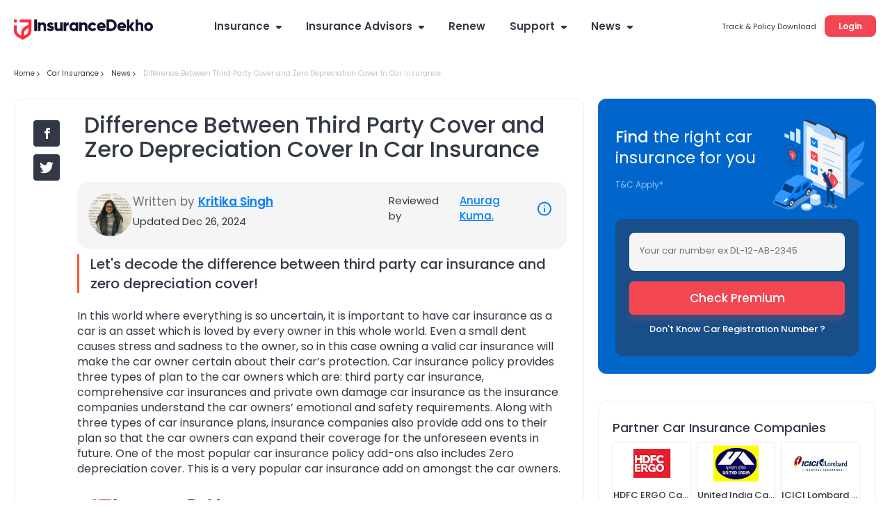

--- FILE ---
content_type: text/html; charset=utf-8
request_url: https://www.insurancedekho.com/car-insurance/news/what-is-the-difference-between-third-party-car-insurance-vs-zero-depreciation-cover.htm
body_size: 143540
content:
<!DOCTYPE html><html lang="en" itemscope itemtype="http://schema.org/WebPage"><head><meta charset="utf-8"><title itemprop="name" >Difference Between Third Party Cover and Zero Depreciation Cover In Car Insurance</title><meta name="description" itemprop="description" content="Confused about the difference in a third party car insurance and a zero depreciation cover? In this article, we will tell you everything you need to know about it.">  <link href="https://staticimg.insurancedekho.com" rel="preconnect" crossorigin="anonymous"><link href="https://static.insurancedekho.com" rel="preconnect" crossorigin="anonymous"> <link rel="preload" href="https://static.insurancedekho.com/pwa/js/lib/react-rdom.min.js" as="script">  <link rel="preload" href="https://static.insurancedekho.com/pwa/js/bundle/motor_common.1416b634c9a10bf7b46b.js" as="script">  <link rel="preload" href="https://static.insurancedekho.com/pwa/js/bundle/motor_nodeModules.ba8d72cabf368ba0b34c.js" as="script">  <link rel="preload" href="https://static.insurancedekho.com/pwa/js/bundle/Newsdetail.d9c69e2f6b61492e45f2.js" as="script">  <link rel="preload" href="https://static.insurancedekho.com/pwa/js/bundle/motor_main.0a52e8f5a4848e05e8a6.js" as="script">  <link rel="preload" href="https://static.insurancedekho.com/pwa/js/bundle/bundle.bcb6475240937ba39186.js" as="script">   <link rel="apple-touch-icon" href="https://static.insurancedekho.com/pwa/img//icons-180.png"><meta name="theme-color" content="#24272c">  <link href="https://healthapi.insurancedekho.com" rel="dns-prefetch"><link href="https://b2capi.insurancedekho.com" rel="dns-prefetch"><link href="https://www.insurancedekho.com/seo" rel="dns-prefetch"><link href="https://cdnjs.cloudflare.com" rel="dns-prefetch">  <link rel="SHORTCUT ICON" href="https://static.insurancedekho.com/pwa/img/insurancedekho-favicon.ico" type="image/ico"><meta property="og:locale" content="en-IN"><meta property="og:type" content="website"><meta property="og:title" content="Difference Between Third Party Cover and Zero Depreciation Cover In Car Insurance"><meta property="og:description" content="Confused about the difference in a third party car insurance and a zero depreciation cover? In this article, we will tell you everything you need to know about it."><meta property="og:url" content="https://www.insurancedekho.com/car-insurance/news/what-is-the-difference-between-third-party-car-insurance-vs-zero-depreciation-cover.htm"><meta property="og:image" content="https://staticimg.insurancedekho.com/strapi/Nov_Third_Party_vs_Zero_Dep_Car_Insurance_Explained_300x200_54b9514dcd.webp"><meta property="og:site_name" content="https://www.insurancedekho.com"><meta name="application-name" content="InsuranceDekho"><meta name="facebook:image" content="https://static.insurancedekho.com/pwa/img/id-main-logo.svg"><meta name="twitter:card" content="summary"><meta name="twitter:title" content="Difference Between Third Party Cover and Zero Depreciation Cover In Car Insurance"><meta name="twitter:description" content="Confused about the difference in a third party car insurance and a zero depreciation cover? In this article, we will tell you everything you need to know about it."><meta name="twitter:image:src" content="https://staticimg.insurancedekho.com/strapi/Nov_Third_Party_vs_Zero_Dep_Car_Insurance_Explained_300x200_54b9514dcd.webp"><meta name="twitter:image:alt" content="Difference Between Third Party Cover and Zero Depreciation Cover In Car Insurance"><meta name="twitter:url" content="https://www.insurancedekho.com/car-insurance/news/what-is-the-difference-between-third-party-car-insurance-vs-zero-depreciation-cover.htm"><meta name="twitter:site" content="https://www.insurancedekho.com">  <meta name="viewport" content="width=device-width,initial-scale=1,maximum-scale=5,user-scalable=1">  <meta name="robots" content="index, follow, max-snippet:-1, max-image-preview:large">   <link rel="canonical" href="https://www.insurancedekho.com/car-insurance/news/what-is-the-difference-between-third-party-car-insurance-vs-zero-depreciation-cover.htm">        <script>var page_load_start_time = new Date().toISOString(),dom_content_load_time, page_load_time;
        
        let nua = navigator.userAgent;
        let browserDetect = {
         isIos: nua.match(/(iPhone|iPod|iPad)/),
       };
       if (browserDetect && browserDetect.isIos) {
           document.getElementsByTagName('meta')['viewport'].setAttribute('content', 'width=device-width, initial-scale=1.0, maximum-scale=5.0, user-scalable=no');
       }</script><style type="text/css" id="criticalcss"> /*! CSS Used from: Embedded */.h-35{height:35px}.h-40{height:40px}.h-45{height:45px}.h-90{height:90px}.h-100{height:100px}.h-120{height:120px}.h-150{height:150px}.h-160{height:160px}.h-170{height:170px}.h-180{height:180px}.h-200{height:200px}.h-215{height:215px}.h-220{height:220px}.h-225{height:225px}.h-235{height:235px}.h-256{height:256px}.h-275{height:275px}.h-295{height:295px}.h-300{height:300px}.h-320{height:320px}.h-340{height:340px}.h-360{height:360px}.h-400{height:400px}.h-420{height:420px}.h-450{height:450px}.h-470{height:470px}.h-543{height:543px}.h-560{height:560px}.h-900{height:900px}.h-1080{height:1080px}.h-1240{height:1240px}.h-1295{height:1295px}.h-2910{height:2910px}html{scroll-behavior:smooth}body{margin:0}.h-50{height:50px}.h-75{height:75px}.h-130{height:130px}.h-260{height:260px}.overflow-hidden{overflow:hidden}ul{margin:0;padding:0}header{display:block}a{color:#333846}::-webkit-input-placeholder{color:inherit;opacity:.54}body,html{font-family:Poppins}.scroller{overflow:auto;overflow-x:hidden}.container{max-width:var(--fix-container-width);margin:0 auto}.font-9{font-size:9px!important}.font-10{font-size:10px!important}.font-12{font-size:12px!important}.font-13{font-size:13px!important}.font-14{font-size:14px!important}.font-15{font-size:15px!important}.font-16{font-size:16px!important}.font-17{font-size:17px!important}.font-18{font-size:18px!important}.font-19{font-size:19px!important}.font-20{font-size:20px!important}.font-21{font-size:21px!important}.bold-600{font-weight:600}@media screen and (min-width:1024px){.subMenu2 ul::-webkit-scrollbar{width:3px}.subMenu2 ul::-webkit-scrollbar-thumb{background-color:rgba(51,56,70,.1);border-radius:5px}}.headDesktop{background:#fff;background:0 0}.navigator>ul>li>a{transition:all .3s ease-in-out}.subMenu .subMenu2{top:0}.subMenu ul li:hover>.subMenu2{width:250px}.logedtop{position:relative;top:-5px;cursor:pointer}@media screen and (max-width:1320px){.headDesktop .navigator ul.nav>li:last-child{display:none}}.insurerTag .RedButton{height:40px;line-height:1;font-size:13px;font-weight:500;padding:0 20px}@media screen and (max-width:1000px){.modelOverview .seoleftV2 .insurerTag{background:#f2f9ff;box-shadow:none!important;border-radius:8px;margin-bottom:0}.insurerTag .overright{width:100%}.insurerTag .overright h2{width:calc(100% - 70px)}.insurerTag .overright h2 a{white-space:normal}.insurerTag .overleft .insurlogo{width:80px;height:50px!important;padding:0 4px!important;border:none!important}.insurerTag .overleft .insurlogo img{width:59px}.insurerTag .newHighlight{margin-top:0}.insurerTag .newHighlight td{font-size:12px;white-space:normal}.insurerTag .newHighlight td:last-child{padding-left:5px}.insurerTag .newHighlight .pad-L0{padding-left:0!important}.insurerTag .RedButton{height:36px;font-size:12px}}@font-face{font-family:Poppins;font-weight:400;font-style:normal;src:url([data-uri]) format("woff")}@font-face{font-family:Poppins;font-weight:500;font-style:normal;src:url([data-uri]) format("woff")}@font-face{font-family:Poppins;font-weight:600;font-style:normal;src:url([data-uri]) format("woff")}@font-face{font-family:Poppins;font-weight:400;font-style:normal;src:url([data-uri]) format("woff2")}@font-face{font-family:Poppins;font-weight:500;font-style:normal;src:url([data-uri]) format("woff2")}@font-face{font-family:Poppins;font-weight:600;font-style:normal;src:url([data-uri]) format("woff2")}@font-face{font-family:cd-fonts;font-weight:400;font-style:normal;src:url([data-uri])}.profileArea{border-radius:16px;border:1px solid #e4e4e4;background:#fff;height:45px;max-width:190px;padding:2px 16px 7px 2px;text-align:left;position:relative;overflow:hidden;margin-left:auto;transition:height .1s}.profileArea .profileData{display:flex;align-items:center;gap:0 8px}.profileArea .profileData span.userpic{margin-right:0;width:32px;height:32px}.profileArea .profileData .username{font-weight:600;font-size:12px;height:36px;display:flex;align-items:center;top:0;text-wrap:nowrap;gap:0 8px;color:#333846}.profileArea .profileData .username img{width:16px;height:16px;flex-shrink:0;transform:rotate(180deg);transition:height .2s}.profileArea .menu{width:100%}.profileArea .menu .menuItemProfile{padding:16px 12px 12px;display:flex;align-items:center;gap:0 8px;color:#333846;font-size:13px;font-style:normal;font-weight:400;line-height:150%}.profileArea.active{height:95px;transition:height .7s}.profileArea.active .menu:hover .menuItemProfile{opacity:.8}.profileArea.active .username img{transform:rotate(0)!important;transition:height .1s}@media only screen and (max-width:768px){.logoutBtn.header{display:block;text-decoration:underline;cursor:pointer;color:#007fff;font-size:10px;font-weight:500;line-height:normal}.profileArea{padding:4px 4px 4px 8px;max-width:85px;height:23px;border-radius:8px;margin-top:5px;border-color:rgba(51,56,70,.1)}.profileArea.active{height:45px}.profileArea .profileData .username{height:14px;font-size:10px;color:#333846;gap:0 4px}.profileArea .profileData .username div{overflow:hidden;width:50px;text-overflow:ellipsis}.profileArea .menu .menuItemProfile{padding:4px 0}.profileArea .menu .menuItemProfile img{width:13px}.profileArea .menu .menuItemProfile span.logout{font-size:10px;font-weight:400;line-height:15px}}.TopProductSuite{margin-bottom:48px}.TopProductSuite .maxwid{max-width:1140px;margin:0 auto}.TopProductSuite .maxwid h2{font-size:24px;font-weight:600;color:#333846}.TopProductSuite .progrp{margin-top:16px;display:flex;gap:20px}.TopProductSuite .progrp .probox{display:flex;gap:16px}.TopProductSuite .progrp .probox .name{color:#333846;font-size:15px;font-weight:600;margin-bottom:4px}.TopProductSuite .progrp .probox .para{color:#6f727c;font-size:13px;font-weight:400;line-height:150%;margin-bottom:8px}.TopProductSuite .progrp .probox .link1{margin:0;padding:0;font-size:13px;color:#007fff;font-weight:500;display:inline-flex;gap:4px;justify-content:space-around}.TopProductSuite .progrp .probox .link1 img{width:20px;height:20px}.TopProductSuite .progrp .left .imgbox{width:64px;height:64px;border-radius:60px;background:#e5f2ff;text-align:center;display:flex;align-items:center;justify-content:center}.FooterTaglink{margin-bottom:80px;content-visibility:auto}.FooterTaglink .maxwid{background:#f5f5f6;padding:16px;border-radius:16px;max-width:1140px;margin:0 auto}.FooterTaglink .linkbunch{border-bottom:1px solid rgba(51,56,70,.1);padding-bottom:12px;margin-bottom:12px}.FooterTaglink .linkbunch .allLink{display:flex;gap:8px;flex-wrap:wrap}.FooterTaglink .linkbunch .title1{color:#333846;font-size:13px;font-weight:600;margin-bottom:8px}.FooterTaglink .linkbunch a{color:#007fff;font-size:13px;font-weight:500;padding-right:8px;border-right:1px solid #d6d7da}.FooterTaglink .linkbunch a:last-child{border-right:none;padding-right:0}.FooterTaglink .linkbunch:last-child{border-bottom:none;margin:0;padding:0}@media screen and (max-width:767px){.TopProductSuite{margin-bottom:24px;margin-top:24px}.TopProductSuite .maxwid h2{font-size:20px}.TopProductSuite .progrp{display:flex;flex-direction:row;gap:16px;overflow-x:auto;padding-left:16px;padding-right:16px;scroll-snap-type:x mandatory;-webkit-overflow-scrolling:touch}.TopProductSuite .progrp .probox{flex:0 0 auto;width:280px;min-width:280px;display:flex;gap:16px;background:#fff;padding:0 16px;scroll-snap-align:start}.FooterTaglink{margin:0 12px;padding:12px}.FooterTaglink .linkbunch{padding-bottom:8px;margin-bottom:8px}.FooterTaglink .linkbunch a{font-size:12px}}.margin-bottom-4{margin-bottom:4px}.margin-bottom-8{margin-bottom:8px}.margin-bottom-12{margin-bottom:12px}.margin-bottom-16{margin-bottom:16px}.margin-bottom-20{margin-bottom:20px}.margin-bottom-24{margin-bottom:24px}.margin-bottom-28{margin-bottom:28px}.margin-top-4{margin-top:4px}.margin-top-8{margin-top:8px}.margin-top-12{margin-top:12px}.margin-top-16{margin-top:16px}.margin-top-20{margin-top:20px}.margin-top-24{margin-top:24px}.margin-top-28{margin-top:28px}.footerNew .footer-menu.active{max-height:500px;transition:max-height .25s ease-in}.footerNew .footer-menu .expand-icon.active{transform:rotate(45deg);transition:all 25ms ease-in}.footerNew .quick-support button{background:#fff;border:2px solid #d6d7da;border-radius:8px;line-height:30px;padding:6px 16px;font-weight:600;font-size:13px;line-height:13px;margin:20px 0 8px;cursor:pointer}.footerNew .quick-support button img{vertical-align:middle;margin-right:4px}.footerNew .insurbroker img{width:200px;height:60px}.mFooter{--blackcolor:#333846}.mFooter .quick-support button{background:#fff;border:2px solid #d6d7da;border-radius:8px;line-height:30px;padding:12px 16px;font-weight:600;font-size:13px;line-height:13px;margin:24px 0 8px}.mFooter .quick-support button img{vertical-align:middle;margin-right:4px}.mFooter .irdai{display:flex;gap:10px;margin-top:24px}.mFooter .irdai .irdaidetail span.line2{font-size:13px}.mFooter .irdai .irdaidetail span.line2.one{font-size:12px}.mFooter .irdai .irdaidetail span.line3{font-size:11px}.mFooter .irdai .irdailogo{width:110px}.mFooter .linkListing h4{font-style:normal;font-weight:600;font-size:13px;line-height:20px;color:var(--blackcolor);margin-bottom:12px}.mFooter .linkListing li{font-weight:400;font-size:12px;line-height:19px;margin-bottom:8px}.mini-footer{padding:20px 24px;font-weight:600;font-size:13px;letter-spacing:.25px;color:#333846;display:flex;justify-content:center;align-items:center;box-shadow:0 -1px 0 rgba(51,56,70,.12)}.tpsection .irdailogo{margin-right:20px}.mFooter .accordion h3{font-weight:400}.footer-bottom,.mFooter .footer-top,.mob-foot-menu{padding-left:20px;padding-right:20px}.mFooter .footer-bottom{background:#fafafa;padding-top:20px}.mFooter .info-section p{font-size:10px;text-align:center;padding:20px 0}.mFooter .disc p{font-size:10px;color:#333846}.mFooter .footer-top{padding-top:20px}.arrow-animation{width:22px;height:22px;position:relative;top:6px;display:inline-flex;margin-left:10px;align-items:center}.breadcrumb,.breadcrumb .truncate{text-overflow:ellipsis;white-space:nowrap;overflow:hidden}.breadcrumb span:last-child a{pointer-events:none;color:rgba(51,56,70,.3)}.breadcrumb span:last-child a:after{display:none}.headRMain{width:257px;order:3}.navigator{min-width:617px}@media screen and (min-width:1321px){.headDesktop .navigator{min-width:802px}}@media screen and (max-width:768px){.healthPremiumCalcSec .customSelect{width:48%;display:inline-block;margin:0 4px 10px 0;vertical-align:bottom}.menu-list.accordion.linkListing .footerList{margin-bottom:0}.breadcrumb{overflow-x:auto!important;display:flex;flex-wrap:nowrap;align-items:center;scrollbar-width:none;-ms-overflow-style:none}.breadcrumb::-webkit-scrollbar{width:0;background:0 0}}@media screen and (min-width:1000px){.healthPremiumCalcBtn{padding:0 60px!important}}.PopulrInsuWrap li .insurerImg img{object-fit:contain}.userAge{font-size:10px;font-weight:500;display:block;text-align:right;color:#6f727c;line-height:15px;position:absolute;right:10px}@media screen and (max-width:768px){.userAge{right:2px}footer.mFooter.bottomstickymargin{margin-bottom:70px}.stickyCls{position:fixed!important}}.defaultFtrLink .footerseolink h3{font-size:17px;font-weight:600;margin:0 0 24px}.defaultFtrLink .footerseolink .linkListing .footerListHeading,.footerNew .linkListing .footerListHeading{font-style:normal;font-weight:600;font-size:13px;line-height:20px;color:#333846;margin-bottom:12px}.headDesktop .headL{margin-top:3px!important}.loginMobileBtn{background-color:#f34653;padding:9px 16px;border-radius:6px;color:#fff;font-size:12px;font-weight:600;line-height:18px;height:36px}.mHeader .menuIcon{width:44px!important}.mHeader .menuIcon img{margin:0!important}.mHeader.idHeader{align-items:center}.modelOverview .shadow24.carSummary{word-wrap:break-word}@media screen and (max-width:1023px){.tpcards.seoPlanCardTp .keyfeature ul{width:100%;display:flex;flex-wrap:wrap;gap:0;margin:0}.tpcards.seoPlanCardTp .keyfeature ul li{flex:50%;width:100%!important;line-height:15px;text-align:left;padding:0;display:flex;align-items:flex-start}.tpcards.seoPlanCardTp .keyfeature ul li img{position:static;margin-right:3px;width:16px}}.inputborderbox .gsc_mtl_field label.active{padding:0!important}.rtoAccordianSec .accordion .content.on{height:auto!important}.memberslist .membersTag{color:#333846}.quickLinks.leadformV2{margin-bottom:5px;border-radius:12px}.rtoAccordianSec .icon-subtraction:before{content:"\e979"}.rtoAccordianSec .icon-addition:before{content:"\e971"}@media screen and (max-width:768px){.rtoAccordianSec .accordionDisclamer h3 span{top:15px}.rtoAccordianSec .gsc_container{width:100%;margin:0 auto;padding:0 15px}.home_dropbox{background:0 0!important}.saveuptoMobiPopup{margin-top:0!important;background:#f2f8ff;box-shadow:0 -2px 6px 0 rgba(36,39,44,.2);padding:16px 15px;text-align:center;width:100%}.saveuptoMobiPopup .title{text-align:left;font-size:16px;color:#333846;font-weight:600;margin-bottom:12px}.saveuptoMobiPopup .home_dropbox{background:0 0}.saveuptoMobiPopup .home_dropbox .fieldleft{width:60%;float:left}.saveuptoMobiPopup .home_dropbox .fieldleft .inputborderbox{border-top-right-radius:0;border-bottom-right-radius:0;height:50px;margin-bottom:0}.saveuptoMobiPopup .home_dropbox .fieldleft .inputborderbox .gsc_mtl_field{padding-left:8px}.saveuptoMobiPopup .home_dropbox .fieldleft label{text-align:left;left:7px!important;font-size:12px}.home_dropbox .homeRedButton{opacity:1}.saveuptoMobiPopup .home_dropbox .homeRedButton{width:40%;min-width:unset;margin:0;padding:0;font-size:12px;border-top-left-radius:0;border-bottom-left-radius:0}.mrg-T10{margin-top:10px;margin-top:10px!important}.saveuptoMobiPopup .bottomFormText{font-size:10px;text-align:left!important;margin-top:10px}.textLink{color:#007fff;cursor:pointer}.saveuptoMobiPopup .bottomFormText .textLink{margin-right:10px;color:#007fff}.iagree{display:inline-block;width:100%;padding:10px 0 5px}.iagree,.iagree .link{font-size:10px!important}.gsc_closeBtn{padding:0;right:0;color:#000}.saveuptoMobiPopup .v2_close{position:absolute;top:6px;right:6px}.bottomFormText{font-size:10px;text-align:left!important;font-weight:500;margin-top:10px!important}.bottomFormText .clearfix{display:inline-block}}.inline-link{margin-top:10px}.inline-link .link{padding:0}.defaultFtrLink{border-top:1px solid rgba(0,0,0,.12);padding:24px 0 0;margin:24px 0 0}.defaultFtrLink .footerseolink{display:inline-block;overflow:hidden;padding:0;position:relative;width:100%}.defaultFtrLink .footerseolink h2{font-size:17px;font-weight:600;margin:0 0 24px}.defaultFtrLink .footerseolink .linkListing{width:262px;display:inline-block;vertical-align:top;margin-right:70px}.defaultFtrLink .footerseolink .linkListing h4{font-style:normal;font-weight:600;font-size:13px;line-height:20px;color:var(--blackcolor);margin-bottom:12px}.defaultFtrLink .footerseolink .linkListing li{font-weight:400;font-size:12px;line-height:19px;margin-bottom:8px}.defaultFtrLink .footerseolink .linkListing li a:hover{opacity:.8;text-decoration:underline}.defaultFtrLink .footerseolink .linkListing:nth-of-type(4n){margin-right:0}.authorWrittenCard.authorContent{display:flex;align-items:flex-start;justify-content:space-between;padding:16px;gap:24px;align-self:stretch;border-radius:16px;background:#f5f5f6;width:100%}.authorWrittenCard.authorContent.authorWrittenCardSeo{margin-bottom:24px}.authorWrittenCard.authorContent.healthLanding{max-width:1140px;margin:40px auto}.authorWrittenCard.authorContent .leftArea{display:flex;align-items:flex-start;justify-content:flex-start;gap:0 24px;max-width:60%}.authorWrittenCard.authorContent .leftArea .authorImg{width:64px;height:64px;flex-shrink:0}.authorWrittenCard.authorContent .leftArea .authorImg img{border-radius:50%}.authorWrittenCard.authorContent .leftArea .authorExtras .authorName{color:#6f727c;font-size:17px;font-style:normal;font-weight:400;line-height:150%;margin:0}.authorWrittenCard.authorContent .leftArea .authorExtras .authorName .linkText{font-weight:600;cursor:pointer}.authorWrittenCard.authorContent .leftArea .authorExtras .authorName .linkText a{color:#007fff;text-decoration-line:underline}.authorWrittenCard.authorContent .leftArea .authorExtras .description{margin:8px 0 0;color:#333846;font-size:14px}.authorWrittenCard.authorContent .leftArea .authorExtras .description .readMoreAuth{color:#007fff;text-decoration-line:underline;font-weight:500;font-size:13px}.authorWrittenCard.authorContent .leftArea .authorExtras .updatedDate{color:#333846;font-size:15px;font-style:normal;font-weight:400;line-height:150%;margin:5px 0 0}.authorWrittenCard.authorContent .rightArea .tootTipmain{display:flex;justify-content:flex-end;max-width:240px}.authorWrittenCard.authorContent .rightArea .tootTipmain .editedBy{color:#333846;font-size:15px;font-style:normal;font-weight:400;line-height:150%;display:flex;align-items:center;justify-content:flex-end;margin:0 4px 0 0;position:relative;text-wrap:nowrap}.authorWrittenCard.authorContent .rightArea .tootTipmain .editedBy .name{font-weight:500;display:flex;align-items:center;gap:0 8px;margin-left:8px;cursor:pointer}.authorWrittenCard.authorContent .rightArea .tootTipmain .editedBy .name a{color:#007fff;text-decoration-line:underline}.authorWrittenCard.authorContent .rightArea .tootTipmain .editedBy .name .tooltipHovered{max-height:25px}.authorWrittenCard.authorContent .rightArea .tootTipmain .editedBy .name .tooltipHovered:hover .toolTipData{display:block}.authorWrittenCard.authorContent .rightArea .tootTipmain .toolTipData{position:absolute;width:275px;border-radius:8px;padding:12px;background:rgba(51,56,70,.9);z-index:9;display:none;transition:opacity .6s;bottom:30px;right:-18px;text-wrap:wrap}.authorWrittenCard.authorContent .rightArea .tootTipmain .toolTipData:after{content:"";position:absolute;top:100%;margin-left:-5px;border:5px solid transparent;border-top-color:#555;right:25px}.authorWrittenCard.authorContent .rightArea .tootTipmain .toolTipData .innerData{width:100%;position:relative;display:flex;align-items:flex-start;gap:10px}.authorWrittenCard.authorContent .rightArea .tootTipmain .toolTipData .innerData .imgAreaTooltip{width:48px;height:48px;flex-shrink:0}.authorWrittenCard.authorContent .rightArea .tootTipmain .toolTipData .innerData .imgAreaTooltip .profile{border-radius:50%}.authorWrittenCard.authorContent .rightArea .tootTipmain .toolTipData .innerData .imgAreaTooltip .social{width:24px;height:24px;margin-top:10px}.authorWrittenCard.authorContent .rightArea .tootTipmain .toolTipData .innerData .textAreaTooltip .nametoolTip{color:#fff;font-size:13px;font-style:normal;font-weight:600;line-height:150%}.authorWrittenCard.authorContent .rightArea .tootTipmain .toolTipData .innerData .textAreaTooltip .post{color:#fff;font-size:13px;font-style:normal;font-weight:500;line-height:150%;margin-top:4px}.authorWrittenCard.authorContent .rightArea .tootTipmain .toolTipData .innerData .textAreaTooltip .description{color:#d6d7da;font-size:12px;font-style:normal;font-weight:400;line-height:18px;margin:8px 0}.authorWrittenCard.authorContent .rightArea .tootTipmain .toolTipData .innerData .textAreaTooltip .readMore{color:#fff;font-size:13px;font-style:normal;font-weight:500;line-height:normal;text-decoration-line:underline;text-transform:capitalize;display:block}@media screen and (max-width:768px){.authorWrittenCard.authorContent{display:block;gap:0;padding:10px 16px;margin-bottom:8px}.authorWrittenCard.authorContent.healthLanding{margin:30px 16px;width:auto}.authorWrittenCard.authorContent .leftArea{max-width:100%;gap:0 12px;justify-content:flex-start}.authorWrittenCard.authorContent .leftArea .authorImg{display:none}.authorWrittenCard.authorContent .leftArea .authorExtras .authorName{font-size:12px}.authorWrittenCard.authorContent .leftArea .authorExtras .authorName .linkText{font-size:11px}.authorWrittenCard.authorContent .leftArea .authorExtras .description{font-size:11px;margin:4px 0 0}.authorWrittenCard.authorContent .leftArea .authorExtras .description .readMoreAuth{font-size:11px}.authorWrittenCard.authorContent .leftArea .authorExtras .updatedDate{font-size:11px;margin-top:2px}.authorWrittenCard.authorContent .rightArea{display:block;margin-top:2px}.authorWrittenCard.authorContent .rightArea .tootTipmain{justify-content:flex-start;max-width:100%}.authorWrittenCard.authorContent .rightArea .tootTipmain .editedBy{font-size:11px;margin-right:4px;text-wrap:nowrap}.authorWrittenCard.authorContent .rightArea .tootTipmain .editedBy .name{margin-left:2px;gap:0 4px}.authorWrittenCard.authorContent .rightArea .tootTipmain .editedBy .name .iBtn{width:16px;height:16px}.authorWrittenCard.authorContent .rightArea .tootTipmain .editedBy .name img:hover+.toolTipData{display:block}.authorWrittenCard.authorContent .rightArea .tootTipmain .editedBy .name .tooltipHovered{max-height:15px}.authorWrittenCard.authorContent .rightArea .tootTipmain .editedBy .name .toolTipData.edit,.authorWrittenCard.authorContent .rightArea .tootTipmain .editedBy .name .toolTipData.review{right:auto;left:0;bottom:16px}.authorWrittenCard.authorContent .rightArea .tootTipmain .editedBy .name .toolTipData.edit .linkedInIcon,.authorWrittenCard.authorContent .rightArea .tootTipmain .editedBy .name .toolTipData.review .linkedInIcon{display:block;text-align:center}.authorWrittenCard.authorContent .rightArea .tootTipmain .editedBy .name .toolTipData.edit:after,.authorWrittenCard.authorContent .rightArea .tootTipmain .editedBy .name .toolTipData.review:after{left:105px;right:auto!important}.authorWrittenCard.authorContent .rightArea .tootTipmain:first-child .editedBy{margin-bottom:2px}.authorWrittenCard.authorContent .rightArea .borderCenterForAuthors{border-left:1px solid rgba(51,56,70,.1);height:23px}}[data-icon-arrow-left=withoutfill]{-webkit-transform:rotate(-135deg);-ms-transform:rotate(-135deg);-o-transform:rotate(-135deg);transform:rotate(-135deg);margin:0 auto}[data-icon-arrow-left=withoutfill],[data-icon-arrow-top=withoutfill]{border:1px solid #007fff;border-width:0 0 2px 2px;width:8px;height:8px;line-height:0;font-size:0;display:inline-block}[data-icon-arrow-top=withoutfill]{-webkit-transform:rotate(-225deg);-ms-transform:rotate(-225deg);-o-transform:rotate(-225deg);transform:rotate(-225deg);margin:-5px 10px 0 auto;top:2px;position:relative;transition:height .4s cubic-bezier(.65,.05,.36,1)}.text-left{text-align:left}.text-right{text-align:right}.text-center{text-align:center}.posR{position:relative}.posS{position:static!important}.valid{display:none!important}.header .midArea .logo{margin-bottom:21px!important;width:200px}.center-block{display:block;margin-right:auto;margin-left:auto}.float-right{float:right!important}.float-left{float:left!important}.show{display:block!important}.marginTop100,.marginTop20{margin-top:12px}.shadow24>div>h2,.shadow24>div>h3,.shadow24>h2,.shadow24>h3{margin-bottom:24px}.shadow24>h2 a{color:#2176ae}.shadow24 .card{margin-bottom:3px}.shadow16{padding:17px 20px 6px}.shadow,.shadow16{-webkit-box-shadow:0 1px 3px rgba(51,56,70,.15);-moz-box-shadow:0 1px 3px rgba(51,56,70,.15);box-shadow:0 1px 3px rgba(51,56,70,.15);border-radius:2px;background:#fff}.shadow{padding:16px 0}.shadowWPaddingPopup{-webkit-box-shadow:0 8px 20px 0 rgba(51,56,70,.15);-moz-box-shadow:0 8px 20px 0 rgba(51,56,70,.15);box-shadow:0 8px 20px 0 rgba(51,56,70,.15);border-radius:2px;padding:0;background:#fff}.truncate{text-overflow:ellipsis;white-space:nowrap}.gsc_Noscroll,.truncate{overflow:hidden}.gsc_Noscroll_ios{overflow:hidden;position:fixed;left:0;right:0}@media screen and (min-width:768px){.shadow24{padding:19px 24px 21px}.shadow16{padding:21px 24px 6px}}@media screen and (min-width:992px){.shadow16{padding:13px 16px 5px}}@media (min-width:768px) and (max-width:991px){.hidden-sm{display:none!important}.marginBottom20{margin-bottom:20px}.marginTop20{margin-top:20px}.marginTop100{margin-top:100px}}@media (min-width:992px) and (max-width:1199px){.hidden-md{display:none!important}.marginBottom20{margin-bottom:20px}.marginTop20{margin-top:20px}.marginTop100{margin-top:100px}}@media (min-width:1200px){.hidden-lg{display:none!important}.marginBottom20{margin-bottom:20px}.marginTop20{margin-top:20px}.marginTop100{margin-top:100px}}.TextTruncate .title,.TextTruncate h2,.TextTruncate h3{text-overflow:ellipsis;overflow:hidden;white-space:nowrap}.authorcard2{border-radius:16px;background:#f5f5f6;padding:16px;margin-bottom:20px}.authorcard2 .authwraper{display:flex;align-items:center;gap:24px}.authorcard2 .authimg,.authorcard2 .authimg .authordp{width:96px;height:96px;border-radius:50%}.authorcard2 .authimg .authordp{overflow:hidden}.authorcard2 .right .toptitle .written{font-size:17px;color:#6f727c;display:inline-block;margin-right:12px}.authorcard2 .right .toptitle .written span{font-weight:600;color:#333846}.authorcard2 .right .toptitle a{color:#007fff;font-size:12px;font-weight:500}.authorcard2 .right .toptitle a .viewau{text-decoration:underline}.authorcard2 .right p{line-height:1.4;color:#333846;font-size:15px;margin-top:8px}.container1140{max-width:1140px;margin:0 auto}.authrDetailpg .breadcrumb{padding-top:16px}.authrDetailpg .writersumry{width:100%}.authrDetailpg .writersumry .authorcard2{border-radius:0;background:0 0;padding:0}.authrDetailpg .writersumry .authorcard2 .authimg{width:200px;height:200px;position:relative}.authrDetailpg .writersumry .authorcard2 .authimg .authordp{width:200px;height:200px}.authrDetailpg .writersumry .authorcard2 .right{width:730px}.authrDetailpg .writersumry .authorcard2 .right .toptitle .written{font-size:24px}.authrDetailpg .writersumry .authorcard2 .right p{color:#6f727c;font-size:17px}.authrDetailpg .writersumry .authorcard2 .socialactive{position:absolute;bottom:0}.authrDetailpg .writersumry .authorcard2 .socialactive .scircle{width:32px;height:32px;cursor:pointer;box-shadow:0 2px 12px 0 rgba(36,40,44,.08);border-radius:50%;background:#fff;text-align:center;position:absolute;bottom:0;display:inline-flex;align-items:center}.authrDetailpg .writersumry .authorcard2 .socialactive .scircle img{margin:0 auto}.authrDetailpg .writersumry .authorcard2 .socialactive .scircle.one{left:22px;bottom:9px}.authrDetailpg .writersumry .authorcard2 .socialactive .scircle.two{bottom:-8px;left:70px}.authrDetailpg .writersumry .authorcard2 .socialactive .scircle.three{left:125px}.authrDetailpg .newsbyauthor{margin-top:50px}.authrDetailpg .newsbyauthor h1{font-size:24px;font-weight:600;margin-bottom:16px}.authrDetailpg .newsbyauthor .aubycard{margin-bottom:40px;min-height:470px}.authrDetailpg .newsbyauthor .aubycard .au_img{border-radius:12px;overflow:hidden;position:relative;height:228px}.authrDetailpg .newsbyauthor .aubycard .au_img .chip{position:absolute;bottom:12px;left:12px;border-radius:6px;background:#fff;height:24px;color:#333846;font-size:10px;font-weight:500;text-align:center;align-items:center;display:inline-flex;padding:0 8px}.authrDetailpg .newsbyauthor .aubycard .au_img img{max-width:unset;width:100%}.authrDetailpg .newsbyauthor .aubycard .writdate{margin-top:20px;margin-bottom:8px;color:#6f727c;font-size:13px;display:inline-flex;align-items:center}.authrDetailpg .newsbyauthor .aubycard .writdate span.divcir{background:rgba(51,56,70,.7);opacity:.4;border-radius:10px;width:4px;height:4px;display:inline-block;margin:0 8px}.authrDetailpg .newsbyauthor .aubycard h2{font-size:20px;font-weight:600;margin-bottom:8px}.authrDetailpg .newsbyauthor .aubycard p{font-size:17px;color:#6f727c}.authrDetailpg .newsbyauthor .aubycard .link{padding:24px 0 0;display:block}.authrDetailpg .newsbyauthor .aubanner{border-radius:16px;background:#fddadd;margin-bottom:48px;width:100%;height:150px;display:inline-flex;align-items:center;text-align:center;color:#fff}.authrDetailpg .newsbyauthor .aubanner span{margin:0 auto}.authrDetailpg .newsbyauthor .button-primary{width:228px;height:52px;margin:0 auto}.authrDetailpg.authorDetailsV2{background-color:#fafcff;padding-top:0}.authrDetailpg.authorDetailsV2 .writersumry{background:linear-gradient(181deg,#e5f2ff 1.35%,#fafcff 98.87%);height:max-content}.authrDetailpg.authorDetailsV2 .writersumry .authorcard2{margin:48px auto 0;width:1140px;min-height:300px}.authrDetailpg.authorDetailsV2 .writersumry .authorcard2 .authwraper{gap:0 32px;align-items:flex-start}.authrDetailpg.authorDetailsV2 .writersumry .authorcard2 .authwraper .authimg{width:193px;height:193px;flex-shrink:0}.authrDetailpg.authorDetailsV2 .writersumry .authorcard2 .authwraper .authimg .authordp{width:193px;height:193px}.authrDetailpg.authorDetailsV2 .writersumry .authorcard2 .authwraper .authimg .socialactive{position:static;display:flex;align-items:center;justify-content:center;margin-top:24px;gap:0 8px}.authrDetailpg.authorDetailsV2 .writersumry .authorcard2 .authwraper .authimg .socialactive a{width:32px;height:32px;flex-shrink:0}.authrDetailpg.authorDetailsV2 .writersumry .authorcard2 .authwraper .right{width:915px}.authrDetailpg.authorDetailsV2 .writersumry .authorcard2 .authwraper .right .descriptionAbout p{font-style:normal;font-weight:400;line-height:150%}.authrDetailpg.authorDetailsV2 .writersumry .authorcard2 .authwraper .right .authorDetailsExtras{margin-top:24px;display:flex;padding:16px;flex-direction:column;align-items:flex-start;gap:12px;align-self:stretch;border-radius:24px;background:#fff}.authrDetailpg.authorDetailsV2 .writersumry .authorcard2 .authwraper .right .authorDetailsExtras .listItem{display:flex;align-items:flex-start;gap:0 16px;margin-bottom:12px}.authrDetailpg.authorDetailsV2 .writersumry .authorcard2 .authwraper .right .authorDetailsExtras .listItem:last-child{margin-bottom:0}.authrDetailpg.authorDetailsV2 .writersumry .authorcard2 .authwraper .right .authorDetailsExtras .listItem .iconBoxExtras{width:48px;height:40px;flex-shrink:0}.authrDetailpg.authorDetailsV2 .writersumry .authorcard2 .authwraper .right .authorDetailsExtras .listItem .content .heading{color:#333846;font-size:15px;font-style:normal;font-weight:500;line-height:150%;margin-top:0}.authrDetailpg.authorDetailsV2 .writersumry .authorcard2 .authwraper .right .authorDetailsExtras .listItem .content .subheading{margin-top:0}.authrDetailpg.authorDetailsV2 .writersumry .authorcard2 .authwraper .right .authorDetailsExtras .listItem .content .subheading p{margin:0;color:#6f727c;font-size:15px;font-style:normal;font-weight:400;line-height:150%}@media screen and (max-width:768px){.authorcard2{margin-bottom:12px;padding:12px}.authorcard2 .authwraper{gap:16px}.authorcard2 .authimg,.authorcard2 .authimg .authordp{width:56px;height:56px}.authorcard2 .right{width:calc(100% - 68px)}.authorcard2 .right .toptitle .written{font-size:15px;margin-right:0}.authorcard2 .right .toptitle a{display:block;margin-top:8px}.authorcard2 .right p{font-size:13px}.authrDetailpg .writersumry{padding:0 16px 24px;height:auto}.authrDetailpg .writersumry .authorcard2{width:100%;margin-top:16px}.authrDetailpg .writersumry .authorcard2 .authwraper{display:inline-block;text-align:center}.authrDetailpg .writersumry .authorcard2 .authimg{margin:0 auto;width:148px;height:148px}.authrDetailpg .writersumry .authorcard2 .authimg .authordp{width:148px;height:148px}.authrDetailpg .writersumry .authorcard2 .right{width:100%;margin-top:22px}.authrDetailpg .writersumry .authorcard2 .right .toptitle .written{font-size:20px}.authrDetailpg .writersumry .authorcard2 .right p{font-size:15px}.authrDetailpg .writersumry .authorcard2 .socialactive .scircle.one{left:15px;bottom:2px}.authrDetailpg .writersumry .authorcard2 .socialactive .scircle.two{bottom:-10px;left:58px}.authrDetailpg .writersumry .authorcard2 .socialactive .scircle.three{left:102px}.authrDetailpg .breadcrumb{padding-top:0;margin-bottom:0}.authrDetailpg .newsbyauthor{margin-top:24px;padding:0 16px;margin-bottom:30px}.authrDetailpg .newsbyauthor h1{font-size:20px}.authrDetailpg .newsbyauthor .aubycard{min-height:unset}.authrDetailpg .newsbyauthor .aubycard .writdate{font-size:12px}.authrDetailpg .newsbyauthor .aubycard h2{font-size:15px;padding:0}.authrDetailpg .newsbyauthor .aubycard p{font-size:13px}.authrDetailpg .newsbyauthor .aubycard .link{padding-top:12px}.authrDetailpg.authorDetailsV2 .writersumry .authorcard2{margin:20px auto 0;width:100%}.authrDetailpg.authorDetailsV2 .writersumry .authorcard2 .authwraper .authimg{width:150px;height:max-content}.authrDetailpg.authorDetailsV2 .writersumry .authorcard2 .authwraper .authimg .authordp{width:150px;height:150px}.authrDetailpg.authorDetailsV2 .writersumry .authorcard2 .authwraper .authimg .socialactive{margin-top:16px}.authrDetailpg.authorDetailsV2 .writersumry .authorcard2 .authwraper .right{width:100%}.authrDetailpg.authorDetailsV2 .writersumry .authorcard2 .authwraper .right .authorDetailsExtras .listItem .content{text-align:left}.authrDetailpg.authorDetailsV2 .writersumry .authorcard2 .authwraper .right .authorDetailsExtras .listItem .content .subheading{font-size:13px}}@media screen and (min-width:1024px){.authrDetailpg .newsbyauthor .aubycard h2{height:56px;overflow:hidden}}.factor_affect_prem{margin-top:80px}.factor_affect_prem .id_container .factors_card{padding:45px;border-radius:30px;background:#fff}.factor_affect_prem .id_container .factors_card .mainHeading{font-size:24px}.factor_affect_prem .id_container .factors_card .subHeading{margin:12px auto 24px}.factor_affect_prem.newsDetailsFaqs{margin:32px 0}.factor_affect_prem.newsDetailsFaqs .factors_card{padding:0}.factor_affect_prem.newsDetailsFaqs .factors_card .mainHeading.center{text-align:center}.factor_affect_prem.newsDetailsFaqs .factors_card .subHeading{margin-bottom:0;font-size:13px}.factor_affect_prem.newsDetailsFaqs .factors_card .faq_list_v2{margin-top:20px}.factor_affect_prem.newsDetailsFaqs .factors_card .faq_list_v2 .panel__inner a{color:#007fff;cursor:pointer}.eligibility_criteria{margin-top:80px;padding:60px 0}.eligibility_criteria .id_container .eligibility_card{position:relative;border-radius:30px;background:rgba(229,242,255,.5);height:564px;display:flex;padding:45px}.eligibility_criteria .id_container .eligibility_card .imgArea{width:50%}.eligibility_criteria .id_container .eligibility_card .imgArea .eligibility_card_Img{max-width:462px;max-height:684px;border-radius:12px;position:absolute;top:-60px;left:60px}.eligibility_criteria .id_container .eligibility_card .contentArea{width:50%;max-width:480px}.eligibility_criteria .id_container .eligibility_card .contentArea .mainHeading{font-size:24px}.eligibility_criteria .id_container .eligibility_card .contentArea .items{margin:24px 0;padding-left:20px}.eligibility_criteria .id_container .eligibility_card .contentArea .items li{list-style:disc;color:#333846;font-size:17px;font-style:normal;font-weight:400;line-height:150%;position:relative}.eligibility_criteria .id_container .eligibility_card .contentArea .items li b,.eligibility_criteria .id_container .eligibility_card .contentArea .items li strong{font-weight:600}.eligibility_criteria .id_container .eligibility_card .contentArea .items li:not(:last-child){margin-bottom:16px}@media screen and (max-width:991px){.factor_affect_prem{margin-top:32px}.factor_affect_prem .id_container .factors_card{padding:16px;border-radius:16px}.factor_affect_prem .id_container .factors_card .mainHeading{font-size:20px}.factor_affect_prem .id_container .factors_card .subHeading{margin:4px auto 16px}.factor_affect_prem.newsDetailsFaqs{margin:24px 0}.factor_affect_prem.newsDetailsFaqs .factors_card,.factor_affect_prem.newsDetailsFaqs .factors_card .mainHeading{padding:0}.factor_affect_prem.newsDetailsFaqs .factors_card .faq_list_v2{margin-top:12px}.eligibility_criteria{margin-top:32px;padding:0}.eligibility_criteria .id_container .eligibility_card{border-radius:16px;height:100%;display:block;padding:16px;margin-top:100px}.eligibility_criteria .id_container .eligibility_card .imgArea{width:100%;margin-top:-80px}.eligibility_criteria .id_container .eligibility_card .imgArea .eligibility_card_Img{max-width:100%;max-height:200px;object-fit:cover;border-radius:16px;position:static;object-position:top}.eligibility_criteria .id_container .eligibility_card .contentArea{width:100%;max-width:100%;margin-top:16px}.eligibility_criteria .id_container .eligibility_card .contentArea .id_button_main{display:block;margin:auto}.eligibility_criteria .id_container .eligibility_card .contentArea .mainHeading{font-size:20px}.eligibility_criteria .id_container .eligibility_card .contentArea .subHeading{font-size:17px}.eligibility_criteria .id_container .eligibility_card .contentArea .items{margin:16px 0;padding-left:20px}.eligibility_criteria .id_container .eligibility_card .contentArea .items li{font-size:15px}.eligibility_criteria .id_container .eligibility_card .contentArea .items li:not(:last-child){margin-bottom:16px}}@media screen and (min-width:991px){.factor_affect_prem .id_container .factors_card .faq_list_v2 .panel .panel__label{font-size:15px;padding-top:16px;padding-bottom:16px}.factor_affect_prem .id_container .factors_card .faq_list_v2 .panel .panel__content{margin-bottom:16px}}html{font-family:Poppins}.footer-bottom{padding-left:20px;padding-right:20px}a.link[data-before]:before{content:attr(data-before);margin-right:3px;font-size:15px}html{scroll-behavior:unset;-ms-text-size-adjust:100%;-webkit-text-size-adjust:100%;line-height:1.5;color:rgba(51,56,70,.7);font-size:14px;-webkit-tap-highlight-color:transparent}body{font-family:Poppins;background:#fafafa}body,p,ul{margin:0;padding:0}li{list-style:none}article,aside,footer,header,main,section{display:block}a{background-color:transparent;text-decoration:none;cursor:pointer;color:var(--color-black)}a img{border:none;display:block;margin:auto}a img,img{max-width:100%}p{line-height:1.7}h1,h2,h3,h4{font-weight:400;line-height:1.4;margin:0;padding:0}h2 a{font-weight:inherit}h1{font-size:24px}h1,h2{font-weight:500}h2,h3{font-size:20px}h3{font-weight:500}h4{font-size:16px}sup{font-size:75%;line-height:0;position:relative;vertical-align:baseline;top:-.5em}strong{font-weight:400}button,input{font:inherit;display:block;margin:0;-webkit-appearance:none;-moz-appearance:none;-ms-appearance:none}button{border:none;text-transform:none}button,html [type=button]{-webkit-appearance:button}button:focus,input:focus{outline:0}.clearfix:after,.clearfix:before{display:block;content:"";line-height:0}.clearfix:after{clear:both}.app-content{background:#fff}.inputfield{position:relative}.inputfield input[type=text]{background:#f5f5f6;-webkit-appearance:none;border:none;border-radius:6px;-webkit-text-fill-color:#333846;padding:0 30px 0 16px;font-size:16px;height:48px;width:100%;box-shadow:none}.inputfield input[type=text]:focus,.inputfield input[type=text]:hover{outline:0}.inputfield input[type=text]:focus~label{color:#f34653}.inputfield label{color:rgba(51,56,70,.5);font-size:14px;font-weight:400;position:absolute;pointer-events:none;left:16px;top:12px;transition:all .4s ease}[data-icon-arrow-bottom=withoutfill]{width:10px;height:10px}.link{cursor:pointer;color:#007fff;font-size:13px;padding:11px 0 10px}.button,.link{font-weight:500;display:inline-block}.button{background:#f34653;color:#fff;font-size:17px;line-height:47px;height:48px;width:100%;border:0;border-radius:4px;cursor:pointer;text-align:center;max-width:320px}.button:hover{color:#fff!important}.customSelect{position:relative}.customSelect label{color:rgba(51,56,70,.5);font-size:16px;position:absolute;pointer-events:none;top:12px;transition:all .4s ease}.customSelect:after{width:0;pointer-events:none;height:0;border-left:5px solid transparent;border-right:5px solid transparent;border-top:5px solid rgba(51,56,70,.87);display:block;margin:auto;position:absolute;right:15px;top:22px;content:""}main{padding:15px 0 8px}@media screen and (min-width:768px){h1{font-size:28px}h2,h3{font-size:23px}h4{font-size:20px}.title{font-size:23px}main{padding:29px 0 18px}}@media screen and (min-width:1024px){main{padding:12px 0 40px}.subMenu2 ul::-webkit-scrollbar{width:3px}.subMenu2 ul::-webkit-scrollbar-thumb{background-color:rgba(51,56,70,.1);border-radius:5px}}.margt25{margin-top:25px}.linkAtBottom{border-top:1px solid #eceff2;margin:19px 0 -20px}.linkAtBottom .link{padding:14px 0 12px;display:block}@media screen and (min-width:768px){.linkAtBottom{margin:18px 0 -20px}.linkAtBottom .link{padding:17px 0}}.latestnewsslider .gscr_slideOuter .gscr_lSNext,.latestnewsslider .gscr_slideOuter .gscr_lSPrev{z-index:auto}.dividerborder{border-bottom:1px solid #eceff2}@media screen and (max-width:768px){.shadow24 h2{padding-left:0;padding-right:0}}.bold{font-weight:500!important}.font-11{font-size:11px!important}@media screen and (max-width:768px){.bold{font-weight:600!important}.ArticleCarousal .gsc_row:after,.ArticleCarousal .gsc_row:before,.rightcarslide .gsc_row:after,.rightcarslide .gsc_row:before{display:none!important}}@media screen and (max-width:989px){.contentVisible{content-visibility:auto;contain-intrinsic-size:350px}}.mce-toc{padding:20px 10px;margin:0 0 20px;border:1px solid #eaeaea;background:#fbfbfb;border-radius:12px}.mce-toc h2{border:0;padding:0!important;border-left:0!important;margin-bottom:10px!important;margin-left:0!important}.mce-toc ul{list-style-type:decimal!important;margin-left:1px!important;margin-bottom:0!important}.mce-toc ul li{line-height:inherit!important;margin-left:5px;margin-bottom:10px;padding-left:15px!important}.mce-toc ul li:before{top:7px!important}.shadownew{border-radius:8px;-webkit-box-shadow:0 6px 12px 0 rgba(51,56,70,.1);box-shadow:0 6px 12px 0 rgba(51,56,70,.1);background-color:#fff;padding:20px;margin-bottom:20px}.mrg-20{margin-bottom:20px!important}.inputAlign .left1rem .inputfield input{padding-left:0!important}.blue{color:#007fff!important}@media screen and (min-width:1000px){body{background-color:#fff}}[class^=icon-]{font-family:cd-fonts!important;speak:none;font-style:normal;font-weight:400;font-variant:normal;text-transform:none;line-height:1;-webkit-font-smoothing:antialiased;-moz-osx-font-smoothing:grayscale}.icon-cd_facebook:before{content:"\e91b"}.icon-cd_twitter:before{content:"\e933"}.icon-subtraction:before{content:"\e979"}.breadcrumb a{padding:0}.breadcrumb a:after{border:1px solid rgba(51,56,70,.7)}@media screen and (min-device-width:768px){.breadcrumb a:after{top:8px}}@media only screen and (min-width:768px){.gsc_container_hold{padding:0}.gsc_col-sm-12,.gsc_col-sm-2,.gsc_col-sm-3,.gsc_col-sm-4,.gsc_col-sm-5,.gsc_col-sm-6,.gsc_col-sm-9{float:left}.gsc_col-sm-12{width:100%}.gsc_col-sm-9{width:75%}.gsc_col-sm-6{width:50%}.gsc_col-sm-5{width:41.66666667%}.gsc_col-sm-4{width:33.33333333%}.gsc_col-sm-3{width:25%}.gsc_col-sm-2{width:16.66666667%}}@media only screen and (min-width:992px){.gsc_col-md-1,.gsc_col-md-11,.gsc_col-md-12,.gsc_col-md-2,.gsc_col-md-3,.gsc_col-md-4,.gsc_col-md-5,.gsc_col-md-8{float:left}.gsc_col-md-12{width:100%}.gsc_col-md-11{width:91.66666667%}.gsc_col-md-8{width:66.66666667%}.gsc_col-md-5{width:41.66666667%}.gsc_col-md-4{width:33.33333333%}.gsc_col-md-3{width:25%}.gsc_col-md-2{width:16.66666667%}.gsc_col-md-1{width:8.33333333%}}@media only screen and (min-width:768px){.gsc_container{max-width:98%;padding-left:10px;padding-right:10px}.gsc_row{margin-left:-10px;margin-right:-10px}.gsc_col-lg-12,.gsc_col-lg-2,.gsc_col-lg-3,.gsc_col-lg-4,.gsc_col-lg-5,.gsc_col-lg-8,.gsc_col-md-1,.gsc_col-md-11,.gsc_col-md-12,.gsc_col-md-2,.gsc_col-md-3,.gsc_col-md-4,.gsc_col-md-5,.gsc_col-md-8,.gsc_col-sm-12,.gsc_col-sm-2,.gsc_col-sm-3,.gsc_col-sm-4,.gsc_col-sm-5,.gsc_col-sm-6,.gsc_col-sm-9,.gsc_col-xs-12{padding-left:10px;padding-right:10px}}@media only screen and (min-width:1200px){.gsc_container{width:98%;max-width:1280px}}@media screen and (min-width:1005px){footer{padding-top:70px}footer .followus a{margin-right:10px}footer .followus a,footer .followus a img{display:inline-block}}@media screen and (min-width:1200px){.gsc_container{width:100%!important;max-width:1260px!important}body{overflow-x:hidden}}.gscr_slideOuter .gscr_lSNext,.gscr_slideOuter .gscr_lSPrev{margin-top:-27px}.gscr_slideOuter .gscr_lSNext:after,.gscr_slideOuter .gscr_lSPrev:after{border:1px solid rgba(36,39,44,.7)}.accordion .content{transition:all .5s ease-in 0s}*,:after,:before{-webkit-box-sizing:border-box;-moz-box-sizing:border-box;box-sizing:border-box}.gsc_container_hold{padding-left:20px;padding-right:20px}.gsc_col-lg-12,.gsc_col-lg-2,.gsc_col-lg-3,.gsc_col-lg-4,.gsc_col-lg-5,.gsc_col-lg-8,.gsc_col-md-1,.gsc_col-md-11,.gsc_col-md-12,.gsc_col-md-2,.gsc_col-md-3,.gsc_col-md-4,.gsc_col-md-5,.gsc_col-md-8,.gsc_col-sm-12,.gsc_col-sm-2,.gsc_col-sm-3,.gsc_col-sm-4,.gsc_col-sm-5,.gsc_col-sm-6,.gsc_col-sm-9,.gsc_col-xs-12{position:relative;min-height:1px}.gsc_col-xs-12{width:100%}@media only screen and (min-width:768px){.gsc_container_hold{padding:0}.gsc_col-sm-12,.gsc_col-sm-2,.gsc_col-sm-3,.gsc_col-sm-4,.gsc_col-sm-5,.gsc_col-sm-6{float:left}.gsc_col-sm-12{width:100%}.gsc_col-sm-6{width:50%}.gsc_col-sm-4{width:33.33333333%}.gsc_col-sm-2{width:16.66666667%}}@media only screen and (min-width:992px){.gsc_col-md-1,.gsc_col-md-11,.gsc_col-md-12,.gsc_col-md-2,.gsc_col-md-3,.gsc_col-md-4,.gsc_col-md-5,.gsc_col-md-8,.gsc_col-sm-12,.gsc_col-sm-2,.gsc_col-sm-3,.gsc_col-sm-4,.gsc_col-sm-5,.gsc_col-sm-6,.gsc_col-sm-9{float:left}.gsc_col-md-12{width:100%}.gsc_col-md-5{width:41.66666667%}.gsc_col-md-4{width:33.33333333%}.gsc_col-md-3{width:25%}.gsc_col-md-2{width:16.66666667%}.gsc_col-md-11{width:91.66667%!important}}@media only screen and (min-width:1200px){.gsc_col-lg-12,.gsc_col-lg-2,.gsc_col-lg-3,.gsc_col-lg-4,.gsc_col-lg-5,.gsc_col-lg-8{float:left}.gsc_col-lg-12{width:100%}.gsc_col-lg-8{width:66.66666667%}.gsc_col-lg-5{width:41.66666667%}.gsc_col-lg-4{width:33.33333333%}.gsc_col-lg-3{width:25%}.gsc_col-lg-2{width:16.66666667%}}.clearfix:after,.clearfix:before,.gsc_container:after,.gsc_container:before,.gsc_row:after,.gsc_row:before{content:" ";display:table}.clearfix:after,.gsc_container:after,.gsc_row:after{clear:both}@media only screen and (min-width:768px){.gsc_container{max-width:98%;padding-left:10px;padding-right:10px}.gsc_row{margin-left:-10px;margin-right:-10px}.gsc_col-lg-12,.gsc_col-lg-2,.gsc_col-lg-3,.gsc_col-lg-4,.gsc_col-lg-5,.gsc_col-lg-8,.gsc_col-md-1,.gsc_col-md-11,.gsc_col-md-12,.gsc_col-md-2,.gsc_col-md-3,.gsc_col-md-4,.gsc_col-md-5,.gsc_col-md-8,.gsc_col-sm-12,.gsc_col-sm-2,.gsc_col-sm-3,.gsc_col-sm-4,.gsc_col-sm-5,.gsc_col-sm-6,.gsc_col-xs-12{padding-left:10px;padding-right:10px}}@media only screen and (min-width:992px){.gsc_container{max-width:98%}}@media only screen and (min-width:1200px){.gsc_container{width:100%!important;max-width:1260px!important}}.breadcrumb{color:rgba(51,56,70,.3);font-size:10px;line-height:18px;text-overflow:ellipsis;white-space:nowrap;overflow:hidden}.breadcrumb a{margin-right:10px!important}.breadcrumb span{display:inline-block!important}.breadcrumb a span{margin-right:8px!important}@media screen and (max-width:769px){.mobileCarousel{padding:0 0 0 24px;margin:0 -24px;position:relative;display:block;-moz-overflow-scrolling:touch;white-space:nowrap;overflow-x:auto;-webkit-overflow-scrolling:touch}.mobileCarousel::-webkit-scrollbar{display:none}.mobileCarousel .gsc_main{white-space:nowrap;display:inline-block;padding:0;margin:0}.mobileCarousel .gsc_main li{display:inline-block;vertical-align:top;margin-right:20px;position:relative;list-style:none;width:288px;padding:0;float:none}.mobileCarousel .gsc_main li:last-child{margin-right:20px}}@media screen and (max-width:1024px){.iPadCarousel{padding:0 0 0 24px;margin:0 -14px;position:relative;display:block;-moz-overflow-scrolling:touch;max-width:100%;overflow-x:auto;-webkit-overflow-scrolling:touch}.iPadCarousel .gsc_main{white-space:nowrap;display:inline-block;padding:0;margin:0}.iPadCarousel .gsc_main li{display:inline-block;vertical-align:top;margin-right:20px;position:relative;list-style:none;width:288px;padding:0;float:none}}@media screen and (max-width:500px){.mobileCarousel{padding:0;margin:0}.mobileCarousel .gsc_main li{width:264px;margin-right:12px}.ArticleCarousal .newslidewrap .mobileCarousel{margin:0}}@media only screen and (min-width:768px){.margin60{padding-top:30px!important}}.hover{cursor:pointer}img{border-style:none;border:0}.title{font-size:20px;color:#333846;margin-bottom:24px}.link,.title{font-weight:500}.gsc_container{margin-right:auto;margin-left:auto}.inputborderbox{background-color:#fff}button,input{overflow:visible}@media screen and (max-width:769px){.mobileCarousel{padding:0 0 0 20px;margin:0 -20px;position:relative;display:block;-moz-overflow-scrolling:touch;max-width:100%;overflow-x:auto;-webkit-overflow-scrolling:touch}.mobileCarousel::-webkit-scrollbar{display:none}.mobileCarousel .gsc_main{white-space:nowrap;display:inline-block;padding:0;margin:0}.mobileCarousel .gsc_main li{display:inline-block;vertical-align:top;margin-right:20px;position:relative;list-style:none;width:288px;padding:0;float:none}.mobileCarousel .gsc_main li:last-child{margin-right:20px}}@media screen and (max-width:1024px){.iPadCarousel{padding:0 0 0 20px;margin:0 -14px;position:relative;display:block;-moz-overflow-scrolling:touch;max-width:100%;overflow-x:auto;-webkit-overflow-scrolling:touch}.iPadCarousel::-webkit-scrollbar{display:none}.iPadCarousel .gsc_main{white-space:nowrap;display:inline-block;padding:0;margin:0}.iPadCarousel .gsc_main li{display:inline-block;vertical-align:top;margin-right:20px;position:relative;list-style:none;width:288px;padding:0;float:none}.iPadCarousel .gsc_main li:last-child{margin-right:20px}}@media screen and (max-width:500px){.mobileCarousel{padding:0 0 0 20px;margin:0 -20px}.mobileCarousel .gsc_main li{width:264px;margin-right:12px}}.gs_ta input{padding:0 30px 0 16px}.gs_ta label{width:75%;text-overflow:ellipsis;white-space:nowrap;overflow:hidden}.typeHeadContainer{position:relative;z-index:2000}.gsc-ta-content{z-index:5;position:relative;display:none}.accordion{display:inline-block;width:100%}.accordion .borderBottom{border-bottom:1px solid rgba(51,56,70,.1)}.accordion .borderBottom:last-child{border:none}.accordion .content{height:0;overflow:hidden;transition:all .5s ease-in}.accordion .content.on{margin-bottom:23px}.accordion h3{text-transform:uppercase;font-size:12px;line-height:42px;color:#333846;cursor:pointer}.accordion h3 span{float:right;font-size:12px;line-height:42px;pointer-events:none}.gsc-ta-content.gsc-ta-active{display:block}.hide{display:none}:focus{outline:0 auto -webkit-focus-ring-color}.shadowWPadding{cursor:pointer}@media screen and (min-width:0) and (max-width:767px){.marginBottom20{margin-bottom:0}}.inputfield input[type=text]:focus~label{color:rgba(36,39,44,.7)}.cardAccordianSec span{display:block;clear:both;margin-right:20px;vertical-align:top;line-height:1!important;position:absolute;top:8px;float:left;left:0}@media screen and (min-width:768px){h2{font-size:22px}}.gscr_slideOuter{margin-top:0;-webkit-touch-callout:none;-webkit-user-select:none;-khtml-user-select:none;-moz-user-select:none;-ms-user-select:none;user-select:none}.gscr_slideOuter .gscr_outerwrapper{margin:auto}.gscr_slideOuter .gscr_slideWrapper{transition-duration:.4s;transition-timing-function:ease;max-width:100%;overflow:hidden;position:relative}.gscr_slideOuter .gscr_outerwrapper{max-width:100%;position:relative}.gscr_slideOuter .gscr_carousel{overflow:hidden;margin:0}.gscr_slideOuter .gscr_lslide{float:left}.gscr_slideOuter .gscr_carousel{padding-left:0;list-style:none outside none}.gscr_slideOuter .gscr_lSAction{transform:inherit!important}.gscr_slideOuter .gscr_lSNext,.gscr_slideOuter .gscr_lSPrev{width:48px;height:48px;-webkit-box-shadow:0 8px 12px 0 rgba(36,39,44,.15);-moz-box-shadow:0 8px 12px 0 rgba(36,39,44,.15);box-shadow:0 8px 12px 0 rgba(36,39,44,.15);position:absolute;top:50%;margin-top:-34px;border-radius:2px;background:#fff;z-index:99;text-indent:-9999px;left:-27px;border-radius:50%}.gscr_slideOuter .gscr_lSNext:after,.gscr_slideOuter .gscr_lSPrev:after{border:1px solid rgba(51,56,70,.7);border-width:0 0 2px 2px;content:"";position:absolute;width:10px;height:10px;line-height:0;font-size:0;-webkit-transform:rotate(-315deg);-moz-transform:rotate(-315deg);-ms-transform:rotate(-315deg);transform:rotate(-315deg);display:block;left:50%;top:50%;margin:-4px 0 0 -2px}.gscr_slideOuter .gscr_lSNext{right:-27px;left:auto}.gscr_slideOuter .gscr_lSNext:after{-webkit-transform:rotate(-135deg);-moz-transform:rotate(-135deg);-ms-transform:rotate(-135deg);transform:rotate(-135deg);margin:-4px 0 0 -6px}.latestnewsslider .shadownew{border-radius:8px;overflow:hidden;border:1px solid #eceff2}.latestnewsslider .imageArea{text-align:center;overflow:hidden}.latestnewsslider .holder{margin-top:12px}.latestnewsslider .holder a{font-size:16px;display:inline-block;max-width:260px;max-height:48px;overflow:hidden;word-break:break-word;white-space:normal;padding-left:0!important;color:#333846;font-weight:500;display:block;line-height:1.3}.latestnewsslider .holder p{max-height:38px;overflow:hidden;margin-bottom:5px;color:rgba(36,39,44,.7);word-break:unset;margin-top:5px;font-size:14px;display:inline-block;width:100%;font-weight:400;white-space:normal;line-height:1.3}.latestnewsslider .gscr_slideOuter .gscr_carousel{height:auto!important}.left1rem .inputfield input{padding-left:0!important;padding-top:3px!important;box-sizing:border-box!important}.breadcrumb a:after{-ms-transform:rotate(-135deg);-o-transform:rotate(-135deg);-webkit-transform:rotate(-135deg);border:1px solid rgba(36,39,44,.7);border-width:0 0 1px 1px;content:"";display:inline-block;font-size:0;height:5px;line-height:0;position:absolute;right:2px;top:14px;transform:rotate(-135deg);width:5px}.breadcrumb{margin-bottom:20px;clear:both}.breadcrumb span{display:inline-block;vertical-align:middle}.breadcrumb a{color:#333846;display:inline-block;margin-right:10px;padding:7px 0;position:relative}.breadcrumb a span{margin-right:16px}.newswrap h1{font-size:24px;line-height:1.4;margin-bottom:15px;padding:0 10px;font-weight:500!important}.disclaimer{font-size:12px;padding-left:10px}@media screen and (max-width:989px){.disclaimer{padding-left:0}.newswrap .shadow24{box-shadow:0 5px 8px 0 rgba(36,39,44,.2);border-radius:12px;border:1px solid #f7f7f7}}@media screen and (min-width:1000px){.newswrap .shadow24{border:1px solid #eceff2;box-shadow:none;border-radius:12px}.newswrap h1{padding-bottom:20px}}@media screen and (max-width:768px){.newsDetail .ArticleCarousal .newslidewrap .shadownew .holder{min-height:65px}}.newsDetail .detailShort{max-height:640px;overflow:hidden;position:relative}.newsDetail .newsMainContent{position:relative}.newsDetail .gradiantOverlay{background:-webkit-linear-gradient(top,hsla(0,0%,94.9%,0),#fefefe 85%,#fff 104%,#f6f6f6);width:100%;height:200px;text-align:center;padding-top:155px;bottom:0;position:absolute}.newsDetail .gradiantOverlay .readfullnews{width:100%;text-align:center;border:1px solid #007fff;border-radius:8px;cursor:pointer;max-width:150px;margin:0 auto;display:block;clear:both;background:#fff}.newsDetail .gradiantOverlay .readfullnews span{margin-left:5px}.newsDetail .publishtxt{color:#333846;font-size:12px;margin-top:5px}.newsDetail .newsMainContent h2{margin-bottom:10px;color:#333846;font-weight:500;font-size:20px!important}.newsDetail .newsMainContent h3{margin-bottom:10px;color:#333846;font-weight:500;font-size:18px!important}.newsDetail .newsMainContent ul{margin-bottom:24px}.newsDetail .newsMainContent ul li{color:rgba(36,39,44,.7);font-size:16px;line-height:normal;line-height:1.5;padding-left:27px;position:relative}.newsDetail .newsMainContent ul li:before{-webkit-border-radius:50%;background:#333846;border-radius:50%;content:"";height:5px;left:0;position:absolute;top:11px;width:5px}.newsDetail .newsMainContent ul li a{height:auto;display:inline-block}.newsDetail .newsMainContent ul li ul{margin-top:20px}.newsDetail .newsMainContent p{color:#333846;font-size:16px;line-height:1.4;margin:0 0 20px}.newsDetail .newsMainContent a{color:#2176ae}.newsDetail .newsMainContent h2:first-child{border-left:3px solid #f75d34;color:#333846;color:rgba(36,39,44,.7);font-size:20px;font-weight:300;line-height:1.4;margin-bottom:22px;margin-left:-20px;padding-left:16px}.newsDetail .newsMainContent h2:first-child em{display:inline-block;font-style:normal}.newsDetail .newsMainContent h2:first-child strong{display:inline-block;font-style:normal;font-weight:300}.newsDetail .share{margin:0 0 32px}.newsDetail .share .socialShareDiv{color:#333846;float:left;font-size:14px;text-align:center;width:44px}.newsDetail .share .socialShareDiv .socialCount{font-size:20px}.newsDetail .newsMainContent p img{height:auto}@media screen and (max-width:989px){.newsDetail .newsMainContent h2{font-weight:500!important}.newsDetail .titlewraper{padding:0}.newsDetail .titlewraper h2{text-align:left;color:#333846;font-size:18px;font-weight:600;margin-bottom:10px;padding:0}}@media screen and (min-width:768px){.newsDetail .newsMainContent h2:first-child{margin-left:0}.newsDetail .newsMainContent p{margin:0 0 10px}}@media screen and (min-width:1000px){.newsDetail .newsMainContent ul li ul{margin-top:8px}.newsDetail .titlewraper h2{font-size:24px;font-weight:500;text-align:left;line-height:1.13;color:#333846!important}.newsDetail .detailShort{max-height:unset;overflow:unset}.newsDetail .gradiantOverlay{display:none}.share.fixscroll{margin:4px 0 0;text-align:center;text-transform:uppercase}.share.fixscroll .socialShareDiv{float:none}.share.fixscroll .shareIcon{display:block;margin:0;width:44px}.share.fixscroll .shareIcon a{display:block;margin:11px 0 0;font-size:38px}.newsDetail .newsMainContent{padding-top:8px}}.newwidgt .ArticleCarousal{box-shadow:none;border:1px solid #eceff2;border-radius:12px;padding:15px 20px 20px!important;background:#fff;margin-bottom:12px}.newwidgt .ArticleCarousal h2{font-size:22px;text-align:left;color:#333846}.newwidgt .ArticleCarousal .newslidewrap .shadownew{overflow:hidden}.paddingnone{padding:0}.modelOverview .seoCustomize.shadowWPadding{padding:23px 20px;box-shadow:0 5px 8px 0 rgba(36,39,44,.2);border:1px solid #f7f7f7}.modelOverview .seoCustomize h2{padding:13px 24px 5px;font-size:20px;text-align:left}.modelOverview main{padding-bottom:12px}@media screen and (min-width:768px){.modelOverview .seoCustomize h2{font-size:22px;padding:0}.seoCustomize.HomeCustomizeCarIns .gsc_container{padding:20px 0}}@media screen and (min-width:1024px){.modelOverview main{padding-bottom:20px}}.modelOverview .inputborderbox{box-shadow:none}.modelOverview .shadow24{box-shadow:none;border:1px solid #eceff2;border-radius:12px}.modelOverview .shadow24 h2{margin-bottom:10px;color:#333846;font-weight:500;font-size:18px}.modelOverview .button{box-shadow:0 8px 8px 0 rgba(243,70,83,.2);border-radius:6px}.leadformwrp{padding:0!important}.quickLinks.leadformV2{box-shadow:0 4px 8px 0 rgba(36,39,44,.1)!important;border-radius:12px!important;border:1px solid rgba(36,39,44,.1);padding:30px 24px!important}.quickLinks.leadformV2 .sidetitle{font-size:24px;color:#333846;line-height:30px}.seorightV2 .linkAtBottomViewAll .link{padding-left:20px;margin-top:0}.PopulrInsuWrap{border:1px solid #eceff2;border-radius:12px;padding:24px 20px}.PopulrInsuWrap h2{font-size:18px}.PopulrInsuWrap li{width:calc(33% - 5px);background:#fff;display:inline-block;border:1px solid #eceff2;margin:8px 8px 0 0;height:102px;vertical-align:top;border-radius:4px;box-shadow:0 1px 4px 0 rgba(36,39,44,.05);cursor:pointer}.PopulrInsuWrap li:nth-of-type(3n){margin-right:0}.PopulrInsuWrap li .insurerImg{display:inline-block;width:100%;height:60px}.PopulrInsuWrap li .insurerImg img{max-height:60px;margin:0 auto;display:block}.PopulrInsuWrap li .insurerName{font-size:13px;display:inline-block;width:100%;text-align:center}.PopulrInsuWrap li .insurerName a{display:block;font-weight:500;overflow:hidden;white-space:nowrap;text-overflow:ellipsis}.PopulrInsuWrap .link{padding-left:20px}.mustbySeo{padding:0;position:relative;overflow:hidden}.mustbySeo .mustdot{position:absolute;left:0;top:0}.mustbySeo .mustlogo{position:absolute;top:0;right:0}.mustbySeo .mustgraphic{margin:0 auto;width:240px;display:block}.mustbySeo h2{font-size:20px;margin-top:10px}.newswrap .leadformwrp{float:none}.author{font-size:12px!important}.autherdate,.author{display:block;width:100%;font-weight:400}.autherdate{font-size:11px!important;color:rgba(36,39,44,.5)}@media screen and (max-width:989px){.mustbySeo .mustdot img{width:61px;height:134px}.mustbySeo .mustlogo img{width:72px;height:87px}.seorightV2 .linkAtBottomViewAll{margin:19px 0 0}.seorightV2 .linkAtBottomViewAll .link{padding-left:0;padding-top:16px;font-weight:600}.newswrap.newsDetail .gsc_container{padding-top:0;padding-bottom:0}.newswrap.newsDetail h1{padding:0}.PopulrInsuWrap h2{padding:0;font-weight:600}.modelOverview .seoCustomize h2{padding:0;font-size:18px;font-weight:600}.modelOverview main{padding-top:0}.leadformwrp{margin-bottom:12px;float:none}.sidebarinsurwrap .leadformwrp{float:left}.modelOverview .noParaPolicy{border-radius:12px;padding:15px 20px 20px!important}.noParaPolicy .titlewraper{padding:0 0 15px}.noParaPolicy .mobileCarousel ul{max-height:120px}.modelOverview .shadow24{padding:23px 20px}.PopulrInsuWrap,.modelOverview .noParaPolicy,.modelOverview .shadow24,.newwidgt .ArticleCarousal{box-shadow:0 5px 8px 0 rgba(36,39,44,.2);border:1px solid #f7f7f7}.quickLinks.leadformV2{padding:24px 20px!important;box-shadow:0 5px 8px 0 rgba(36,39,44,.2)!important;border:1px solid #f7f7f7}.quickLinks.leadformV2 .sidetitle{font-size:21px;min-height:60px}.leadinputwrap{margin-top:16px}.calculatewrap .submitButton{margin-bottom:0;margin-top:10px}.newwidgt .ArticleCarousal .titlewraper{padding:0}.newwidgt .ArticleCarousal h2{font-size:18px;font-weight:600}.ArticleCarousal .newslidewrap{display:inline-block;width:100%}.linkAtBottom .link{padding:15px 0 10px;font-size:15px;font-weight:600}.modelOverview .shadow24 h2{font-weight:600}}.HomeCustomizeCarIns.noParaPolicy .gsc_container .panel .shadownew{min-height:100px}.seoleftV2 .HomeCustomizeCarIns.noParaPolicy .gscr_slideWrapper ul{height:180px!important}@media screen and (max-width:768px){.HomeCustomizeCarIns.noParaPolicy .mobileCarousel .panel{padding-bottom:10px;margin-top:2px}.HomeCustomizeCarIns.noParaPolicy .gsc_container .panel .carintitle{min-height:32px}}@media screen and (max-width:350px){.linkAtBottom .link{font-size:14px}}.linkAtBottomViewAll{border-top:1px solid #eceff2;margin:19px -20px -15px}.pageaccordion .content{margin-bottom:5px}.pageaccordion .cardAccordianSec .borderBottom .content.on{padding-top:0}strong{font-weight:500!important;color:#333846!important}.accordion .content{transition:all .2s ease-in}@media screen and (min-width:1000px){.seoleftV2 .HomeCustomizeCarIns.noParaPolicy .gsc_container{padding:10px 0 0}.HomeCustomizeCarIns.noParaPolicy .gsc_container .panel .shadownew{min-height:145px;padding-top:24px;box-shadow:none;padding-left:10px;padding-right:10px}.HomeCustomizeCarIns.noParaPolicy .gsc_container .panel .carintitle{min-height:34px;font-weight:400}.seoleftV2 h1{font-size:32px;line-height:1.1;margin-bottom:10px;font-weight:500}.iPadCarousel .gsc_main li{padding:1px 10px}.newswrap .leadformwrp{float:left}.populrwrap{padding-left:0;padding-right:0}.modelOverview .sidebarinsurwrap .leadformwrp{margin-bottom:20px}.modelOverview .seoCustomize.shadowWPadding{border:1px solid #eceff2;box-shadow:none;border-radius:12px;padding:19px 24px 21px}.newwidgt .ArticleCarousal .newslidewrap .shadownew{max-width:240px}.modelOverview .shadow24 h2{font-size:24px;text-align:left}.linkAtBottom .link{font-size:15px}.mustbySeo .mustgraphic{position:absolute;right:0}.mustbySeo .gsc_container{padding-left:55px}.mustbySeo h2{margin-top:0;line-height:1;margin-bottom:20px!important}.mustbySeo li{width:38%;display:inline-block;vertical-align:top}.mustbySeo .button{margin-top:10px;margin-left:45px;width:192px}}.customSelect:after{width:10px;height:5px}.Benefitsinsurer ul{margin-top:15px}.Benefitsinsurer ul li{padding-bottom:15px;font-size:16px;position:relative;color:#333846;padding-left:30px}.Benefitsinsurer ul li .icon-check{margin-right:10px;position:absolute;left:0;top:5px}.Benefitsinsurer ul li .icon-check:before{color:#007fff}.Benefitsinsurer .submitButton{float:none;margin-top:20px;margin-bottom:0}.modelOverview .latestnewsslider .holder a{padding-left:10px}@media screen and (min-width:1000px){.modelOverview .sidebarinsurwrap{position:static}.latestnewsslider .holder a{max-width:235px;max-height:50px;overflow:hidden;font-size:14px}}:focus{outline:0}.titlewraper{padding-top:0;text-align:center;padding-right:20px;padding-left:20px}.titlewraper h2{font-size:28px;font-weight:600;color:#333846;padding:0}@media screen and (min-width:1000px){.titlewraper{padding-top:0;padding-left:0;padding-right:0}.titlewraper h2{font-size:33px}}.margin60{padding-top:40px!important}.ArticleCarousal{padding-bottom:0}.ArticleCarousal .newslidewrap{padding-top:15px}.ArticleCarousal .newslidewrap .gscr_carousel{height:auto!important}.ArticleCarousal .newslidewrap .shadownew{padding:20px;margin-bottom:10px}.ArticleCarousal .newslidewrap .shadownew .holder{margin-top:5px;margin-bottom:10px;line-height:1.4;color:#333846;font-size:18px;word-break:break-word;white-space:normal;overflow:hidden;font-weight:500}.ArticleCarousal .newslidewrap .shadownew p{overflow:hidden;margin-bottom:10px}.rightcarslide .shadownew{min-height:255px}.rightcarslide .shadownew .holder{white-space:nowrap!important;text-overflow:ellipsis;margin-bottom:0}@media screen and (min-width:1000px){.ArticleCarousal{padding-bottom:40px}.ArticleCarousal .gsc_container{max-width:1100px!important}.rightcarslide .shadownew{min-height:274px}.ArticleCarousal .newslidewrap{max-width:960px;margin:0 auto}.ArticleCarousal .newslidewrap .shadownew .imageArea{text-align:center}}.difImgBox_cls{width:40px;height:40px;display:block}.difImgBox_cls img{padding-bottom:0!important}.HomeCustomizeCarIns{padding-bottom:40px!important}.HomeCustomizeCarIns .gsc_container{padding:20px 20px 0}.HomeCustomizeCarIns .gsc_container .panel{padding-bottom:20px}.HomeCustomizeCarIns .gsc_container .panel:last-child{padding-bottom:0}.HomeCustomizeCarIns .gsc_container .panel .carintitle{min-height:44px;padding:10px 0 0;font-size:15px;font-weight:500;line-height:1.6;color:#333846}.HomeCustomizeCarIns .mobileCarousel ul{padding-bottom:10px}@media screen and (min-width:768px){.HomeCustomizeCarIns .gsc_container{padding:10px 0 0}.seoleftV2 .HomeCustomizeCarIns .shadownew{box-shadow:0 1px 4px 0 rgba(36,39,44,.05);border:1px solid #eceff2}.HomeCustomizeCarIns .gsc_container .panel{padding:0 10px!important}.HomeCustomizeCarIns{box-shadow:none!important}.HomeCustomizeCarIns .gscr_slideWrapper ul{height:auto!important;padding:2px 0 0;margin:0 auto;display:block!important;float:none!important}.seoleftV2 .HomeCustomizeCarIns .gscr_slideWrapper ul{height:242px!important}}@media screen and (max-width:768px){.HomeCustomizeCarIns .gsc_container{padding:0}.HomeCustomizeCarIns .mobileCarousel ul{white-space:nowrap;display:inline-block!important;padding:0;margin:0;float:none}.HomeCustomizeCarIns .mobileCarousel .panel{padding-bottom:20px;width:255px;display:inline-block;float:none;white-space:normal;vertical-align:top;margin-right:15px}.HomeCustomizeCarIns .mobileCarousel li.panel:last-child{margin-right:0}}.inputborderbox input{border:none;margin:0}.inputborderbox input[type=text]{background-color:transparent;border:none;text-shadow:0 0 0 #333846;outline:0;height:30px;width:100%;font-size:15px;margin:0;padding:0;box-shadow:none;box-sizing:content-box;transition:all .1s;color:#333846}.inputborderbox input[type=text]:focus:not([readonly])+label{color:#333846}.inputborderbox .gsc_mtl_field{position:relative;padding:4px 1rem;margin-top:1rem!important}.inputborderbox .gsc_mtl_field label{color:#4c4c4c;position:absolute;top:1px;font-size:15px;cursor:text;transition:.2s ease-out}.input-field input{width:100%;padding:6px 20px 0}.input-field label{left:2.75rem!important}@media screen and (max-width:768px){h2{padding:0 20px}}.inputborderbox{border-radius:6px;box-shadow:none;border:1px solid transparent;background-color:#f5f5f6;height:55px;margin:0 0 15px;background:#fff}.mrg-B15{margin-bottom:15px}[data-icon-arrow-bottom=withoutfill]{border:1px solid #000;display:block;margin:0 auto}span.insurerName a{color:#333846}.accordionDisclamer h3{position:relative;font-size:15px;margin:0}.accordionDisclamer h3 span{position:absolute;right:0;top:15px;left:inherit}.accordionDisclamer{border:1px solid rgba(0,0,0,.1);border-radius:6px;padding:0 20px}.left1rem .input-field label{left:14px!important}.left1rem .input-field input{padding-left:0!important;padding-top:3px;box-sizing:border-box}.inputborderbox{background:#f5f5f6}.mrg-B15{margin-bottom:15px!important}.font-11{font-size:11px}.black3{color:#333846}.button{position:relative}.calculatewrap .carSummary{display:inline-block;width:100%}.calculatewrap .submitButton{max-width:220px;font-size:16px;font-weight:500}.idvCalculate .inputborderbox{margin-bottom:0}@media (max-width:989px){.calculatewrap h2{text-align:left}}@media (min-width:1000px){.idvCalculate .customSelect:after{right:20px}}.d-flex{display:flex}.pl-0{padding-left:0}.sidetitle{font-size:24px;color:#333846;line-height:30px}.memberslist{display:-ms-grid;display:grid;-ms-grid-columns:minmax(340px,1fr) [auto-fit];grid-template-columns:repeat(auto-fit,minmax(100px,1fr));grid-gap:5px}.memberslist .membersTag{min-width:102px;margin:0 6px 0 0;padding:14px 21px 15px 25px;border-radius:4px;box-shadow:0 1px 4px 0 rgba(36,39,44,.05);border:1px solid #eceff2;background-color:#fff;font-size:16px;color:rgba(51,56,70,.4);position:relative;text-align:center;cursor:pointer;font-weight:500}@media screen and (max-width:768px){.memberslist .membersTag{min-width:80px;margin-bottom:10px}}@media screen and (min-width:1000px){body{background:#fff}}.title span{font-size:12px;display:block;font-weight:400;color:rgba(51,56,70,.7)}@media screen and (max-width:768px){.ArticleCarousal{padding-bottom:40px}.HomeCustomizeCarIns .mobileCarousel .panel{padding-bottom:20px;width:300px!important;display:inline-block;float:none;white-space:normal;vertical-align:top;margin-right:15px;margin-left:15px}.margin60{padding-top:30px!important}}.card_height{min-height:150px;max-height:480px;overflow:hidden;padding-bottom:20px}.shadownew .holder a{font-size:18px;line-height:1.4}.imgTopRound img{border-radius:3px}@media screen and (max-width:768px){.HomeCustomizeCarIns .mobileCarousel .panel{margin-left:0}}.rtoAccordianSec .gsc_container{max-width:960px!important;margin:0 auto}.rtoAccordianSec .gsc_container .cardAccordianSec .borderBottom h3 span{left:auto;right:0;margin-right:0}.rtoAccordianSec .gsc_container .cardAccordianSec .borderBottom .leadformwrp .leadformV2{padding:24px!important}.rtoAccordianSec .gsc_container .cardAccordianSec .borderBottom .leadformwrp .leadformV2 .subtext{margin-bottom:10px}.rtoAccordianSec .gsc_container .cardAccordianSec .borderBottom .leadformwrp .leadformV2 .memberslist{display:inline-block;width:100%}.rtoAccordianSec .gsc_container .cardAccordianSec .borderBottom .leadformwrp .leadformV2 .memberslist .membersTag{border:1px solid #e0e1e3;font-size:15px;color:#333846;display:inline-block;min-width:auto;padding:10px 15px;margin-bottom:12px;font-weight:400}.rtoAccordianSec .gsc_container .cardAccordianSec .borderBottom .leadformwrp .leadformV2 .viewbtn{background:#f5f5f6;border-radius:4px;border:none;cursor:pointer;padding:11px 14px;font-size:15px;color:#333846}.rtoAccordianSec .accordionDisclamer{border:1px solid rgba(0,0,0,.1);border-radius:6px;padding:0 20px}.rtoAccordianSec .accordionDisclamer h3{position:relative;font-size:15px;margin:0}.rtoAccordianSec .accordionDisclamer h3 span{position:absolute;right:0;top:15px;left:inherit}.rtoAccordianSec .accordion .content{margin-bottom:0}.rtoAccordianSec .accordion .content.on{margin-bottom:5px}@media screen and (max-width:768px){.rtoAccordianSec .gsc_container{width:100%;margin:0 auto;padding:0 15px}}.leadformV3{background:#06c;border-radius:12px;margin-bottom:20px;padding:40px 25px 25px}.leadformV3 .sidetitle{font-size:23px;color:#fff;max-width:240px}.leadformV3 .sidetitle span{font-weight:500}.leadformV3 .tc{font-size:12px;color:#87c3ff;margin:15px 0 40px}.leadformV3 .lead3Graphic{position:absolute;top:30px;right:15px}.leadformV3 .lead3formGrp{background:rgba(51,56,70,.5);border-radius:12px;padding:20px}.leadformV3 .buttonwrap .gsc_col-sm-12{padding:0}.leadformV3 .bottomlink{display:inline-block;width:100%;text-align:center}.leadformV3 .bottomlink .link{color:#fff}.icon-check:before{content:"\e902"}.button-primary{background:#f34653;cursor:pointer;padding:0 20px;font-weight:var(--font-bold);font-size:15px;box-shadow:0 6px 8px rgba(243,70,83,.2);color:#fff;border-radius:6px}.button-primary.small{font-size:12px}h1,h2{color:var(--color-black)}:root{--color-white:#fff;--color-green:#3a9f59;--color-black:#333846;--color-black2:#333846;--color-blue:#007fff;--color-red:#f34653;--color-black-opacity-7:rgba(51,56,70,0.7);--color-black-opacity-6:rgba(51,56,70,0.06);--border-color-dark:rgba(51,56,70,0.15);--border-color-light:rgba(51,56,70,0.1);--opacity-7:.7;--font-regular:400;--font-medium:500;--font-bold:600;--font-size-8:8px;--font-size-10:10px;--font-size-11:11px;--font-size-12:12px;--font-size-13:13px;--font-size-14:14px;--font-size-15:15px;--font-size-16:16px;--font-size-18:18px;--font-size-19:19px;--font-size-20:20px;--font-size-24:24px;--font-size-28:28px;--font-size-32:32px;--font-size-default:14px;--fix-container-width:1140px}.headDesktop{padding:20px 20px 0;height:78px;background:var(--color-white);z-index:9;display:flex;justify-content:space-between;position:sticky;top:0}.headDesktop .headR{margin-top:7px;height:25px;width:257px;text-align:right}.headDesktop .headR span{margin-right:12px;color:var(--color-black)}.headDesktop .headR .button-primary{padding-top:7px;padding-bottom:7px}.headDesktop .headL{margin-top:7px;height:30px}.headDesktop .navigator{margin:0 auto}.navigator ul{list-style:none}.navigator img{display:inline-block;max-width:unset}.navigator .dropicon{margin-left:5px;position:relative;top:-1px;width:8px;height:5px;display:inline-block}.navigator>ul>li{float:left;padding:0;margin-right:5px;height:36px;box-sizing:border-box;position:relative}.navigator>ul>li:last-child{margin-right:0}.navigator>ul>li>a{font-weight:var(--font-bold);display:block;font-size:var(--font-size-15);color:var(--color-black);padding:10px 15px 12px;text-align:center;line-height:1}.navigator>ul>li:hover{background:var(--color-black-opacity-6);border-radius:12px}.navigator ul li>.subMenu{padding-top:12px;position:absolute;top:35px;left:-9999px;z-index:1000;opacity:0;-o-transform-origin:0 0;-ms-transform-origin:0 0;-moz-transform-origin:0 0;-webkit-transform-origin:0 0;-o-transition:-o-transform .5s,opacity .4s;-ms-transition:-ms-transform .5s,opacity .4s;-moz-transition:-moz-transform .5s,opacity .4s;-webkit-transition:-webkit-transform .5s,opacity .4s;transform-style:preserve-3d;-o-transform:preserve-3d;-moz-transform-style:preserve-3d;-webkit-transform-style:preserve-3d;transform:rotateX(-92deg);-o-transform:rotateX(-92deg);-moz-transform:rotateX(-92deg);-webkit-transform:rotateX(-92deg)}.navigator ul li:hover>.subMenu{left:-1px;opacity:1;-webkit-transform:translate(0);transform:rotateX(0);-o-transform:rotateX(0);-moz-transform:rotateX(0);-webkit-transform:rotateX(0)}.subMenu ul{border-radius:12px;padding:10px;box-shadow:0 8px 24px rgba(149,157,165,.2);width:231px}.subMenu li,.subMenu ul{background:var(--color-white)}.subMenu li{font-size:13px;position:relative;margin-bottom:5px;height:48px;border-radius:8px}.subMenu li .subMicon{position:absolute;left:12px;width:24px;top:11px}.subMenu li .subMicon img{width:24px}.subMenu li .drop2Right{position:absolute;right:17px;top:18px;width:15px}.subMenu li a{display:inline-block;width:100%;padding:15px 20px 14px 48px}.subMenu li:hover{background:#f5f5f6}.subMenu li .navSmall{font-size:var(--font-size-10);display:block}.subMenu .subMenu2{position:absolute;top:-14px;left:210px;padding-left:16px;z-index:1000;opacity:0;transition:all .3s ease-in-out;width:0}.subMenu .subMenu2 .subMenu2_wrap{background:var(--color-white);border-radius:12px;padding:15px;box-shadow:0 8px 24px rgba(149,157,165,.2)}.subMenu .subMenu2 li a{padding-left:15px;padding-right:15px;white-space:nowrap}.subMenu2 ul{max-height:calc(100vh - 210px);overflow:auto;overflow-x:hidden;margin-right:0;background:0 0;width:100%;border-radius:0;box-shadow:none;padding:0 5px 0 0;scrollbar-width:none}.subMenu li:nth-of-type(4n) .subMenu2 ul,.subMenu li:nth-of-type(5n) .subMenu2 ul,.subMenu li:nth-of-type(6n) .subMenu2 ul{max-height:calc(100vh - 360px)}.subMenu li:nth-of-type(8n) .subMenu2 ul{max-height:calc(100vh - 480px)}.subMenu ul li:hover>.subMenu2{opacity:1;width:auto;min-width:344px}footer{border-top:1px solid rgba(0,0,0,.12);background:#fff;display:inline-block;width:100%}footer .marginBottom20{margin-bottom:25px}footer .irdaidetail{color:#333846}footer .irdaidetail span{display:block}footer .irdaidetail span.line2{font-size:16px;font-weight:500}footer .irdaidetail span.line3{font-size:11px;color:rgba(51,56,70,.7)}footer .followus,footer .followus a{color:rgba(51,56,70,.7)}footer .followus a{display:inline-block;margin-right:10px}footer .followus a img{width:20px}@media screen and (min-width:1005px){footer{padding-top:70px;display:block}footer .followus a img{display:inline-block}.headDesktop .headL{z-index:9}}.subMenu .subMenu3{position:absolute;top:0;left:322px;z-index:1000;opacity:0;transition:all .3s ease-in-out;width:0;padding-left:30px}.subMenu .subMenu3 .subMenu3_wrap{background:var(--color-white);border-radius:12px;padding:15px;box-shadow:0 8px 24px rgba(149,157,165,.2)}.subMenu .subMenu3 ul{max-height:calc(100vh - 210px);overflow:auto;overflow-x:hidden;margin-right:0;background:0 0;width:100%;border-radius:0;box-shadow:none;padding:0 5px 0 0}.subMenu .subMenu3 ul li{font-size:13px;position:relative;margin-bottom:5px;height:48px;background:var(--color-white);border-radius:8px}.subMenu .subMenu3 ul li a{padding-left:15px;padding-right:15px;white-space:nowrap}.subMenu2 ul li:hover>.subMenu3{opacity:1;width:auto;min-width:250px}.subMenu2 ul li:hover{position:static!important}.subMenu2 ul li:hover a img{top:33px!important;right:40px!important}.subMenu3 li:hover{background:#f5f5f6!important}@media screen and (max-width:768px){.iPadCarousel,.mobileCarousel{overflow-x:scroll!important;-webkit-overflow-x:scroll!important;-webkit-overflow-scrolling:touch!important}.iPadCarousel .gsc_main li,.mobileCarousel .gsc_main li{margin-right:0!important}}.accordion .content.on{height:auto;margin-bottom:23px!important}.pageaccordion .cardAccordianSec .borderBottom .content.on a{color:#007fff}@media screen and (max-width:768px){.d-flex{flex-wrap:wrap}}.d-flex{display:flex!important}.jsb{justify-content:space-between}.footerNew{padding-top:45px;--blackcolor:#333846}.footerNew .linkListing h4{font-style:normal;font-weight:600;font-size:13px;line-height:20px;color:var(--blackcolor);margin-bottom:12px}.footerNew .linkListing li{font-weight:400;font-size:12px;line-height:19px;margin-bottom:8px}.footerNew .footer-menu{display:flex;justify-content:space-between;align-items:flex-start;gap:20px;max-height:46px;overflow:hidden;border:1px solid rgba(51,56,70,.1);border-radius:12px;padding:12px 24px;transition:height 1s ease-in;position:relative;transition:max-height .15s ease-out}.footerNew .footer-menu .expand-icon{position:absolute;right:22px;cursor:pointer;transition:all .25s ease-in}.footerNew .footer-bottom{margin-top:30px}.footerNew .info-section{line-height:40px;text-align:center;padding:12px}.footerNew .linkListingbox{padding-left:50px}.footerNew .linkListingbox li{display:flex;justify-content:start;gap:24px;margin-bottom:28px;align-items:center}.footerNew .linkListingbox .info{display:flex;flex-direction:column}.footerNew .linkListingbox .info span{font-weight:500;font-size:10px;line-height:15px}.footerNew .linkListingbox .info span:first-child{font-weight:600;font-size:13px;line-height:20px;color:var(--blackcolor)}.footer-bottom.newFooterBottom{background-color:#fafafa}.tpsection{padding:15px 32px;border-bottom:1px solid rgba(51,56,70,.1)}.footer-bottom.newFooterBottom{display:flex;flex-direction:column}.tpsection{display:flex;justify-content:space-between}.tpsection .disclaimer{max-width:calc(100% - 450px);margin-right:20px;font-size:10px}.footerlogo{display:flex;margin-bottom:12px}.footer-top .followus a img{height:24px;width:24px}.footer-top .support{margin-top:10px}.footer-menu .linkListing{width:160px}.footerNew .linkListing li a:hover{opacity:.8;text-decoration:underline}@media screen and (max-width:1368px){.tpsection{padding:15px}}@media screen and (max-width:768px){.tpsection{padding:15px 20px}}:root{--primary-black:#333846;--brand-color:#f34653}[data-icon-arrow-right=withoutfill]{-webkit-transform:rotate(-135deg);-ms-transform:rotate(-135deg);-o-transform:rotate(-135deg);transform:rotate(-135deg);margin:0 auto}[data-icon-arrow-bottom=withoutfill],[data-icon-arrow-right=withoutfill]{border:1px solid #007fff;border-width:0 0 2px 2px;width:8px;height:8px;line-height:0;font-size:0;display:inline-block}[data-icon-arrow-bottom=withoutfill]{margin:-5px 10px 0 auto;position:relative;transition:height .4s cubic-bezier(.65,.05,.36,1);-webkit-transform:rotate(-45deg);-ms-transform:rotate(-45deg);-o-transform:rotate(-45deg);transform:rotate(-45deg);top:-2px}.hide{display:none!important}.marginBottom20{margin-bottom:12px}.shadow24{-webkit-box-shadow:0 1px 3px rgba(51,56,70,.15);-moz-box-shadow:0 1px 3px rgba(51,56,70,.15);box-shadow:0 1px 3px rgba(51,56,70,.15);border-radius:2px;padding:15px 20px 20px;background:#fff}.shadow24>div>h2{margin-bottom:24px}.shadowWPadding{border-radius:2px;padding:0;background:#fff;-webkit-box-shadow:0 1px 3px rgba(51,56,70,.15);-moz-box-shadow:0 1px 3px rgba(51,56,70,.15);box-shadow:0 1px 3px rgba(51,56,70,.15);cursor:auto}@media screen and (min-width:768px){.shadow24{padding:19px 24px 21px}}@media (max-width:767px){.hidden-xs{display:none!important}}@media (min-width:768px) and (max-width:991px){.hidden-sm{display:none!important}.marginBottom20{margin-bottom:20px}}@media (min-width:992px) and (max-width:1199px){.marginBottom20{margin-bottom:20px}}@media (min-width:1200px){.marginBottom20{margin-bottom:20px}}h2{font-weight:400;line-height:1.4;margin:0;padding:0}@media screen and (min-width:768px){h2{font-size:23px}}.gsc_col-xs-12{position:relative;min-height:1px;float:left}@media only screen and (min-width:768px){.gsc_col-xs-12{padding-left:10px;padding-right:10px}}.quickLinks{padding:13px 0 5px 16px}.quickLinks h2{font-size:20px}.quickLinks li a{display:inline-block;vertical-align:middle;position:relative;width:calc(100% - 40px);padding:15px 16px 15px 0;border-bottom:1px solid rgba(51,56,70,.15)}.quickLinks li a:after{border:1px solid rgba(51,56,70,.5);border-width:0 0 1px 1px;content:"";position:absolute;width:8px;height:8px;display:block;right:0;top:22px;-webkit-transform:rotate(-135deg);-moz-transform:rotate(-135deg);-ms-transform:rotate(-135deg);transform:rotate(-135deg)}.quickLinks li:last-child a{border-bottom:none}@media screen and (max-width:768px){.quickLinks h2{padding:0}}.seorightV2 .shadow16{padding:0;box-shadow:none}.seorightV2 .galleryQuicklinks{border:1px solid #eceff2;padding:24px 20px;border-radius:12px}@media screen and (max-width:989px){.seorightV2 .typeinsur{box-shadow:0 5px 8px 0 rgba(36,39,44,.2);border:1px solid #f7f7f7}.quickLinks h2{font-weight:600;font-size:18px}}.quickLinks li a{width:100%}.typeinsur{padding-left:0;padding-right:0} </style>  <script>var googletag=googletag||{};googletag.cmd=googletag.cmd||[]</script><noscript id="deferred-styles"></noscript><noscript id="partner-styles"></noscript><script>var w = window.outerWidth ? window.outerWidth : window.innerWidth;
        var loadPartnerCss = function(url){
            let partnerSlug = false;
            let partnerConfig = [{"css":"moneyview","source":"PARTNER","subSource":"MONEYVIEW","slug":"moneyview","bodyClass":{"car-insurance":"moneyviewCarInsurance","bike-insurance":"moneyviewCarInsurance","health-insurance":"moneyviewHealthInsurance"}},{"css":"meesho","source":"ENTERPRISE","subSource":"MEESHO_B2C","slug":"meesho","bodyClass":{"car-insurance":"meeshoCarInsurance","bike-insurance":"meeshoCarInsurance","health-insurance":"meeshoHealthInsurance"}},{"css":"kreditbee","source":"PARTNER","subSource":"KREDITBEE","slug":"kreditbee","bodyClass":{"car-insurance":"kreditbeeCarInsurance","bike-insurance":"kreditbeeCarInsurance"}},{"css":"zomato","source":"PARTNER","subSource":"ZOMATO","slug":"zomato","bodyClass":{"car-insurance":"zomatoCarInsurance","bike-insurance":"zomatoCarInsurance"}}];
            partnerConfig.forEach((item)=>{
                if(url && item.subSource && url.includes(item.subSource)){
                    partnerSlug = item.css
                }
            })
            console.log("partnerslug---" , url);
            return partnerSlug;
        }
        var loadStylesDesktop = function() {
            
            var defferdStyle =  document.getElementById("deferred-styles");
            var partnerStyle =  document.getElementById("partner-styles");
            //var w = window.outerWidth ? window.outerWidth : window.innerWidth;
            if (w > 767 && true){
                if (window && window.location && window.location.pathname == "/health-insurance/companies") {
                    // load page-specific css instead of complete css
                    defferdStyle.innerHTML = '<link rel="stylesheet"  href="https://static.insurancedekho.com/pwa/css/healthcompanies-ced9d295.css">';
                } else {
                    defferdStyle.innerHTML = '<link rel="stylesheet"  href="https://static.insurancedekho.com/pwa/css/main-7cc76c10.css">';
                }
                if (window && window.location && window.location.pathname && window.location.search && loadPartnerCss(encodeURI(window.location.pathname + window.location.search))) {
                    var styleName = loadPartnerCss(encodeURI(window.location.pathname + window.location.search)) + ".css";
                    var cssMapping = {"main.css":"main-7cc76c10.css","mobile.css":"mobile-d1951217.css","meesho.css":"meesho-9b8475d1.css","moneyview.css":"moneyview-2214bd57.css","kreditbee.css":"kreditbee-c2279e73.css","zomato.css":"zomato-8337ed79.css","healthcompanies.css":"healthcompanies-ced9d295.css"};
                    partnerStyle.innerHTML = `<link rel="stylesheet"  href=${"https://static.insurancedekho.com/pwa/css/" + cssMapping[styleName]}>`;
                }
            }
        }

            let shouldLoadMobileCSS = function (path = '') {
                // Array of regex patterns for excluded paths
                const excludedPathsPatterns = [
                    /^\/health-insurance(\/news(\/\d+)?)?$/,
                    /^\/car-insurance$/,
                ];
                for (const pattern of excludedPathsPatterns) {
                    if (pattern.test(path)) {
                        return false;
                    }
                }

                return true;
            }


        var loadStylesMobile = function() {
            // var w = window.outerWidth ? window.outerWidth : window.innerWidth;
            if (w < 767){
                /* if(document.getElementById("main-css")){
                    document.getElementById("main-css").rel = 'stylesheet';
                } */
                var defferdStyle =  document.getElementById("deferred-styles");
                var partnerStyle =  document.getElementById("partner-styles");
                if(true){
                    if (window && window.location && window.location.pathname == "/health-insurance/companies") {
                        // load page-specific css instead of complete css
                        defferdStyle.innerHTML = '<link rel="stylesheet"  href="https://static.insurancedekho.com/pwa/css/healthcompanies-ced9d295.css">';
                    } else if(window && window.location && shouldLoadMobileCSS(window.location.pathname)) {
                        defferdStyle.innerHTML = '<link rel="stylesheet" href="https://static.insurancedekho.com/pwa/css/mobile-d1951217.css">';
                    }
                    if (window && window.location && window.location.pathname && window.location.search && loadPartnerCss(encodeURI(window.location.pathname + window.location.search))) {
                        var styleName = loadPartnerCss(encodeURI(window.location.pathname + window.location.search)) + ".css";
                        var cssMapping = {"main.css":"main-7cc76c10.css","mobile.css":"mobile-d1951217.css","meesho.css":"meesho-9b8475d1.css","moneyview.css":"moneyview-2214bd57.css","kreditbee.css":"kreditbee-c2279e73.css","zomato.css":"zomato-8337ed79.css","healthcompanies.css":"healthcompanies-ced9d295.css"};
                        partnerStyle.innerHTML = `<link rel="stylesheet"  href=${"https://static.insurancedekho.com/pwa/css/" + cssMapping[styleName]}>`;
                     }
                }
                
                /* document.removeEventListener('touchstart', loadStylesMobile);
                document.removeEventListener('click', loadStylesMobile);
                window.removeEventListener('popstate', loadStylesMobile);
                document.removeEventListener('scroll', loadStylesMobile);
                document.removeEventListener('mouseover', loadStylesMobile); */
            } 
         }

        // loadStylesMobile();
        loadStylesDesktop();
        
         /* if (w < 767){
            document.addEventListener('click', loadStylesMobile);
            document.addEventListener('scroll', loadStylesMobile);
            document.addEventListener('mouseover', loadStylesMobile);
            document.addEventListener('touchstart', loadStylesMobile);
            window.addEventListener('popstate', loadStylesMobile);
         } */
        
 
        var loadDeferredStyles=function(){var a=document.getElementById("deferred-styles");if(null!==a){var b=document.createElement("div");b.id="deferred-styles";b.innerHTML=a.textContent,document.body.appendChild(b),a.parentElement.removeChild(a)}},raf=window.requestAnimationFrame||window.mozRequestAnimationFrame||window.webkitRequestAnimationFrame||window.msRequestAnimationFrame||window.oRequestAnimationFrame;raf?raf(function(){window.setTimeout(loadDeferredStyles,0)}):window.addEventListener("load",loadDeferredStyles);

        var loadPartnerStyles=function(){var a=document.getElementById("partner-styles");if(null!==a){var b=document.createElement("div");b.id="partner-styles";b.innerHTML=a.textContent,document.body.appendChild(b),a.parentElement.removeChild(a)}},raf=window.requestAnimationFrame||window.mozRequestAnimationFrame||window.webkitRequestAnimationFrame||window.msRequestAnimationFrame||window.oRequestAnimationFrame;raf?raf(function(){window.setTimeout(loadPartnerStyles,0)}):window.addEventListener("load",loadPartnerStyles);

        window.addEventListener("orientationchange", loadStylesDesktop);</script><script defer="defer">"serviceWorker"in navigator&&navigator.serviceWorker.register("/serviceworker.js")</script><script>document.addEventListener('DOMContentLoaded', () => {
                dom_content_load_time = new Date().toISOString();

                if ("GTM-N27NC4") {
                    if (window && window.location && window.location.pathname && window.location.search && loadPartnerCss(encodeURI(window.location.pathname + window.location.search))) {
                        setTimeout(initGTM, 50);
                    } else {
                        setTimeout(initGTM, 5000);
                    }
                }
                setTimeout(loadStylesMobile, 0);
            });
            /*  document.addEventListener('scroll', initGTMOnEvent);
                document.addEventListener('mousemove', initGTMOnEvent);
                document.addEventListener('touchstart', initGTMOnEvent);  function initGTMOnEvent (event) {
                initGTM();
                event.currentTarget.removeEventListener(event.type, initGTMOnEvent); // remove the event listener that got triggered
            } */

            function initGTM () {
                if (window.gtmDidInit) {
                    return false;
                }
                window.gtmDidInit = true; // flag to ensure script does not get added to DOM more than once.
                const script = document.createElement('script');
                script.type = 'text/javascript';
                script.defer = true;
                script.onload = () => { dataLayer.push({ event: 'gtm.js', 'gtm.start': (new Date()).getTime(), 'gtm.uniqueEventId': 0 }); } // this part ensures PageViews is always tracked
                script.src = 'https://www.googletagmanager.com/gtm.js?id='+"GTM-N27NC4";
                
                const script2 = document.createElement('script');
                script2.type = 'text/javascript';
                script2.defer = true;
                script2.onload = () => { dataLayer.push({ event: 'gtm.js', 'gtm.start': (new Date()).getTime(), 'gtm.uniqueEventId': 0 }); } // this part ensures PageViews is always tracked
                script2.src = 'https://www.googletagmanager.com/gtag/js?id='+"UA-3882094-25";
                
                document.head.appendChild(script);
                document.head.appendChild(script2);
            }

            window && window.addEventListener('load', () => {
                page_load_time = new Date().toISOString();
            });</script><script src="//cdnt.netcoresmartech.com/smartechclient.js"></script>  <script>const regexPatternsAllowed = [
                /^\/health-insurance\/news(\/[^/]+)?$/,
                /^\/health-insurance\/companies$/,
                /^\/health-insurance$/,
                /^\/car-insurance\/news\/check-car-insurance-policy-status-easily\.htm$/,
                /^\/car-insurance$/,
                /^\/car-insurance\/news\/how-to-search-vehicle-owner-details-by-number-plate\.htm$/,
                /^\/car-insurance\/companies$/,
                /^\/car-insurance\/details-by-registration-number$/,
                /^\/car-insurance\/news\/how-to-download-car-insurance-policy-copy-online\.htm$/,
                /^\/car-insurance\/companies\/hdfc-ergo\/policy-download$/,
                /^\/car-insurance\/claim-settlement$/,
                /^\/car-insurance\/toyota\/fortuner$/,
                /^\/car-insurance\/news\/best-tyres-for-cars-in-india-top-car-tyres-for-indian-roads\.htm$/,
            ];

            function isSeoPage(path) {
                return regexPatternsAllowed.some(pattern => pattern.test(path));
            }
        
        if(window && window.location && isSeoPage(window.location.pathname)){
            (function () {
                var script = document.createElement('script');
                script.src = 'https://static.insurancedekho.com/pwa/js/lib/web-vitals.attribution.iife.js';
                script.defer = true;
                const isINPLogsEnabled = (route,path) => {
                    const nonSEOPagesPattern = [
                        '/quotes', 
                        '/compare-plans', 
                        '/checkout',
                        '/confirm',
                    ];
                    /* for(let i=0; i<nonSEOPagesPattern.length; i++) {
                        if(route.includes(nonSEOPagesPattern[i])) {
                            return false;
                        }
                    } */
                    return true;
                }
                
                script.onload = function () {
                    try {
                        const route = window.location.href;
                        const path = window.location.pathname;
                        const INPFlag = isINPLogsEnabled(route,path);
                        const baseUrl = route.split('?')[0];
                        let paramsStr = null;
                        let paramsArr = null;
                        const params = [];
                        if(route.split('?').length > 0) {
                            paramsStr = route.split('?')[1];
                        }
                        if(paramsStr) {
                            paramsArr = paramsStr.split('&');
                        }
                        if(paramsArr) {
                            paramsArr.forEach(param => {
                                const paramKey = param.split('=')[0];
                                const paramValue = param.split('=')[1];
                            
                                params.push({
                                    [paramKey]: paramValue
                                });
                            });
                        }
                        if(INPFlag) {
                            const userAgent = window.navigator.userAgent;
                            const networkData = {};
                            // get networkData from window.navigator.connection, so that the values can be stringify later.
                            for (var key in window.navigator.connection) {
                                if (typeof window.navigator.connection[key] !== "function") {
                                    networkData[key] = navigator.connection[key];
                                }
                            }
                            
                            function parseUserAgent(userAgentString) {
                                const deviceTypePatterns = {
                                    desktop: /(?:Windows NT|Macintosh|X11|Linux(?!.*Android)|CrOS|chrome OS|Chromebook|Ubuntu|FreeBSD|OpenBSD)/i,
                                    tablet: /(?:iPad|Android(?!.*Mobile)|Tablet|playbook|Nexus 7|Nexus 9|Nexus 10|galaxy tab|sch-i800|Kindle|Silk|Surface.*Tablet|lenovo tab|tab 2|tab 3|tab s|SM-T|GT-P|Tab|Xoom|SCH-I800|KF[A-Z]{2,}|TouchPad|Transformer|LG-V)/i,
                                    mobile: /(?:iPhone|iPod|BlackBerry|BB10|webOS|Opera Mini|Opera Mobi|IEMobile|Windows Phone|Android.*Mobile|Mobile Safari|UCBrowser|SamsungBrowser|CriOS|FxiOS)/i,
                                };
                                const oemPatterns = {
                                    apple: /(?:iPhone|iPad|Macintosh)/i,
                                    samsung: /(?:SM-\w+)/,
                                    google: /(?:Pixel)/i,
                                    xiaomi: /(?:MI |Redmi)/i,
                                    oppo: /(?:OPPO|RENO|Find)/i,
                                };
                                const browserTypePatterns = {
                                    chrome: /Chrome\//i,
                                    firefox: /Firefox\//i,
                                    safari: /Safari/i,
                                };
                                const browserVersionPattern = /[0-9]+\.[0-9]+\.[0-9]+/;
                                const results = {
                                    deviceType: null,
                                    oem: null, 
                                    browserType: null,
                                    browserVersion: null,
                                };
                                for (const deviceType in deviceTypePatterns) {
                                    if (deviceTypePatterns[deviceType].test(userAgentString)) {
                                    results.deviceType = deviceType;
                                    break;
                                    }
                                }
                                for (const oem in oemPatterns) {
                                    if (oemPatterns[oem].test(userAgentString)) {
                                    results.oem = oem;
                                    break;
                                    }
                                }
                                for (const browserType in browserTypePatterns) {
                                    if (browserTypePatterns[browserType].test(userAgentString)) {
                                        results.browserType = browserType;
                                        break;
                                    }
                                }
                                const browserVersionMatch = userAgentString.match(browserVersionPattern);
                                if (browserVersionMatch) {
                                    results.browserVersion = browserVersionMatch[0];
                                }
                                return results;
                            }
                            const parsedUserAgent = parseUserAgent(userAgent);
                            const deviceInfo = {
                                userAgent: userAgent,
                                browserName: parsedUserAgent.browserType,
                                browserVersion: parsedUserAgent.browserVersion,
                                deviceType: parsedUserAgent.deviceType, 
                                oem: parsedUserAgent.oem,
                                hardwareConcurrency: window.navigator.hardwareConcurrency,
                                connection: networkData,
                            }
                            webVitals.onINP( function(info) {
                                let inp_log_time = new Date().toISOString();
                                console.log("p  ~ inp ~ info:", info)
                                let { inputDelay, interactionTarget, interactionTime, interactionType, loadState, nextPaintTime, presentationDelay, processingDuration } = info.attribution || {};
                                const loggerData = {
                                    url: baseUrl,
                                    params: params,
                                    navigationType: info.navigationType,
                                    rating: info.rating,
                                    value: info.value,
                                    identifier: info.id,
                                    entries: [],
                                    deviceInfo: deviceInfo,
                                    attribution: { inputDelay, interactionTarget, interactionTime, interactionType, loadState, nextPaintTime, presentationDelay, processingDuration }
                                };
                                info.entries.forEach( entry => {
                                    let targetEle = entry.target;
                                    const parentElementsArr = [];
                                    while(targetEle && targetEle.parentElement && targetEle.parentElement.nodeName !== 'BODY') {
                                        const parentEle = targetEle.parentElement;
                                        
                                        if(parentEle.id) {
                                            parentElementsArr.push({
                                                type: 'id', 
                                                value: parentEle.id
                                            })
                                        } else if(parentEle.className) {
                                            parentElementsArr.push({
                                                type: 'class', 
                                                value: parentEle.className
                                            }) 
                                        }
                                        targetEle = parentEle;
                                    }
                                    const entryInfo = {
                                        startTime: entry.startTime,
                                        processingStart: entry.processingStart, 
                                        processingEnd: entry.processingEnd, 
                                        duration: entry.duration,
                                        entryType: entry.entryType,
                                        name: entry.name,
                                        ...(entry.target && { targetInfo: {
                                            baseURI: entry.target.baseURI,
                                            targetClass: entry.target.className,
                                            targetHierarchy: parentElementsArr,
                                        } }),
                                    };
                                    loggerData.entries.push(entryInfo);
                                    
                                })
                                
                                const requestBody = {
                                    digest: 'eWFsYW50aXM6Y2RiMTgwZGM6Z2F0Jm9zaCRnRXJ9VT10',
                                    data: {...loggerData, page_load_start_time, dom_content_load_time, page_load_time, inp_log_time }
                                };
                                const url = "https://www.insurancedekho.com/seo/"
                                fetch(`${url}v1/pages/log-inp`, {
                                    method: 'POST',
                                    headers: {
                                        "Content-type": 'application/json',
                                    },
                                    body: JSON.stringify(requestBody),
                                });
                            }, {reportAllChanges: true});
                        }
                    } catch(error) {}
                };
                document.head.appendChild(script);
            })();
        }</script></head><body class="webpsupport "><div id="main"><div data-reactroot=""><div class="desktop"><input type="hidden" name="useragent" value="Mozilla/5.0 AppleWebKit/537.36 (KHTML, like Gecko); compatible; ChatGPT-User/1.0; +https://openai.com/bot"/><input type="hidden" name="isDesktop" value="true"/><input type="hidden" name="isMobile" value="false"/><header class="headDesktop"><div class="headL"><a title="Compare &amp; Buy Car, Bike and Health Insurance Online - InsuranceDekho" href="/"><img width="200" height="42" loading="eager" src="https://static.insurancedekho.com/pwa/img/id-main-logo.svg" alt="Compare &amp; Buy Car, Bike and Health Insurance Online - InsuranceDekho"/></a></div><div class="headRMain"><div class="headR"><span class=" font-11">Track &amp; Policy Download</span><a class="button-primary small" href="#" title="Login">Login</a></div></div><div class="navigator"><ul class="nav"><li><a href="#">Insurance<!-- --> <span class="dropicon"><img alt="down-arrow" width="8" height="5" src="[data-uri]" loading="eager"/></span></a><div class="subMenu false"><ul><li><a title="Health Insurance" href="/health-insurance"><span class="subMicon"><img loading="lazy" width="24" height="24" alt="Health Insurance Page" src="https://static.insurancedekho.com/pwa/img/v2_icon_health.svg"/></span>Health Insurance<img width="15" height="15" alt="down-right" src="[data-uri]" class="drop2Right" loading="eager"/></a><div class="subMenu2" data-track-section="SubMenu"><div class="subMenu2_wrap"><ul><li><a title="Health Insurance Companies" href="/health-insurance/companies">Health Insurance Companies<img width="15" height="15" alt="down-right" src="[data-uri]" class="drop2Right" loading="eager"/></a><div class="subMenu3" data-track-section="SubMenu"><div class="subMenu3_wrap"><ul><li class=""><a title="HDFC ERGO Health Insurance" href="/health-insurance/hdfc-ergo">HDFC ERGO Health Insurance</a></li><li class=""><a title="Niva Bupa Health Insurance" href="/health-insurance/niva-bupa-health-insurance">Niva Bupa Health Insurance</a></li><li class=""><a title="Care Health Insurance" href="/health-insurance/care-health-insurance">Care Health Insurance</a></li><li class=""><a title="Aditya Birla Health Insurance" href="/health-insurance/aditya-birla">Aditya Birla Health Insurance</a></li><li class=""><a title="Star Health Insurance" href="/health-insurance/star">Star Health Insurance</a></li><li class=""><a title="ICICI Lombard Health Insurance" href="/health-insurance/icici-lombard">ICICI Lombard Health Insurance</a></li><li class=""><a title="Reliance Health Insurance" href="/health-insurance/reliance-general">Reliance Health Insurance</a></li><li class=""><a title="ManipalCigna Health Insurance" href="/health-insurance/manipalcigna">ManipalCigna Health Insurance</a></li><li class=""><a title="Digit Health Insurance" href="/health-insurance/godigit">Digit Health Insurance</a></li><li class=""><a title="Cholamandalam MS Health Insurance" href="/health-insurance/chola-ms">Cholamandalam MS Health Insurance</a></li><li class=""><a title="SBI Health Insurance" href="/health-insurance/sbi-general">SBI Health Insurance</a></li><li class=""><a title="Royal Sundaram Health Insurance" href="/health-insurance/royal-sundaram">Royal Sundaram Health Insurance</a></li><li class=""><a title="Future Generali Health Insurance" href="/health-insurance/future-generali">Future Generali Health Insurance</a></li><li class=""><a title="National Health Insurance" href="/health-insurance/national">National Health Insurance</a></li><li class=""><a title="Liberty Health Insurance" href="/health-insurance/liberty-general">Liberty Health Insurance</a></li><li class=""><a title="Zuno Health Insurance" href="/health-insurance/zuno">Zuno Health Insurance</a></li><li class=""><a title="Magma Health Insurance" href="/health-insurance/magma-hdi">Magma Health Insurance</a></li><li class=""><a title="Oriental Health Insurance" href="/health-insurance/oriental">Oriental Health Insurance</a></li><li class=""><a title="New India Health Insurance" href="/health-insurance/new-india">New India Health Insurance</a></li><li class=""><a title="Bajaj General Health Insurance" href="/health-insurance/bajaj-allianz">Bajaj General Health Insurance</a></li><li class=""><a title="Kotak Mahindra Health Insurance" href="/health-insurance/kotak-general">Kotak Mahindra Health Insurance</a></li><li class=""><a title="Universal Sompo Health Insurance" href="/health-insurance/universal-sompo">Universal Sompo Health Insurance</a></li></ul></div></div></li><li><a title="Mediclaim Policy" href="/health-insurance/cashless-mediclaim">Mediclaim Policy</a></li><li><a title="Best Health Insurance Plans" href="/health-insurance/plans">Best Health Insurance Plans</a></li><li><a title="Health Insurance Plans for Family" href="/health-insurance/plans/family">Health Insurance Plans for Family</a></li><li><a title="Health Insurance for Senior Citizens" href="/health-insurance/plans/senior-citizen">Health Insurance for Senior Citizens</a></li><li><a title="Health Insurance for Parents" href="/health-insurance/plans/parents">Health Insurance for Parents</a></li><li><a title="Women Health Insurance" href="/health-insurance/plans/women">Women Health Insurance</a></li><li><a title="Health Insurance for Children" href="/health-insurance/plans/children">Health Insurance for Children</a></li><li><a title="Super Top-Up health insurance" href="/health-insurance/top-up">Super Top-Up health insurance</a></li><li><a title="Health Insurance Premium Calculator" href="/health-insurance/premium-calculator">Health Insurance Premium Calculator</a></li><li><a title="Health Insurance Claim Settlement Ratio" href="/health-insurance/claim-settlement">Health Insurance Claim Settlement Ratio</a></li><li><a title="Critical Illness Insurance Policy" href="/health-insurance/critical-illness">Critical Illness Insurance Policy</a></li><li><a title="1 Crore Health Insurance" href="/health-insurance/1-crore">1 Crore Health Insurance</a></li><li><a title="Pradhan Mantri Suraksha Bima Yojana" href="/health-insurance/government-schemes/pradhan-mantri-suraksha-bima-yojana">Pradhan Mantri Suraksha Bima Yojana</a></li><li><a title="Rashtriya Swasthya Bima Yojana" href="/health-insurance/government-schemes/rashtriya-swasthya-bima-yojana">Rashtriya Swasthya Bima Yojana</a></li><li><a title="Health Insurance Advisor at Your Home" href="/health-insurance/advisor-at-home">Health Insurance Advisor at Your Home</a></li><li><a title="Health ABHA ID" href="/health-insurance/abha">Health ABHA ID</a></li></ul></div></div></li><li><a title="Car Insurance" href="/car-insurance"><span class="subMicon"><img loading="lazy" width="24" height="24" alt="Car Insurance Page" src="https://static.insurancedekho.com/pwa/img/v2_icon_car.svg"/></span>Car Insurance<img width="15" height="15" alt="down-right" src="[data-uri]" class="drop2Right" loading="eager"/></a><div class="subMenu2" data-track-section="SubMenu"><div class="subMenu2_wrap"><ul><li><a title="Car Insurance Companies" href="/car-insurance/companies">Companies<img width="15" height="15" alt="down-right" src="[data-uri]" class="drop2Right" loading="eager"/></a><div class="subMenu3" data-track-section="SubMenu"><div class="subMenu3_wrap"><ul><li class=""><a title="ICICI Lombard Car Insurance" href="/car-insurance/companies/icici-lombard">ICICI Lombard Car Insurance</a></li><li class=""><a title="HDFC Ergo Car Insurance" href="/car-insurance/companies/hdfc-ergo">HDFC Ergo Car Insurance</a></li><li class=""><a title="Reliance Car Insurance" href="/car-insurance/companies/reliance">Reliance Car Insurance</a></li><li class=""><a title="Digit Car Insurance" href="/car-insurance/companies/digit">Digit Car Insurance</a></li><li class=""><a title="United Car Insurance" href="/car-insurance/companies/united-india">United Car Insurance</a></li><li class=""><a title="New India Car Insurance" href="/car-insurance/companies/new-india">New India Car Insurance</a></li><li class=""><a title="Royal Sundaram Car Insurance" href="/car-insurance/companies/royal-sundaram">Royal Sundaram Car Insurance</a></li><li class=""><a title="Kotak Car Insurance" href="/car-insurance/companies/kotak">Kotak Car Insurance</a></li><li class=""><a title="Future Generali Car Insurance" href="/car-insurance/companies/future-generali">Future Generali Car Insurance</a></li><li class=""><a title="Iffco Tokio Car Insurance" href="/car-insurance/companies/iffco-tokio">Iffco Tokio Car Insurance</a></li><li class=""><a title="Bajaj Car Insurance" href="/car-insurance/companies/bajaj-allianz">Bajaj Car Insurance</a></li><li class=""><a title="Zuno Car Insurance" href="/car-insurance/companies/zuno">Zuno Car Insurance</a></li><li class=""><a title="Liberty Car Insurance" href="/car-insurance/companies/liberty">Liberty Car Insurance</a></li><li class=""><a title="Cholamandalam Car Insurance" href="/car-insurance/companies/cholamandalam">Cholamandalam Car Insurance</a></li><li class=""><a title="Universal Sompo Car Insurance" href="/car-insurance/companies/universal-sompo">Universal Sompo Car Insurance</a></li><li class=""><a title="ACKO Car Insurance" href="/car-insurance/companies/acko">ACKO Car Insurance</a></li><li class=""><a title="TATA AIG Car Insurance" href="/car-insurance/companies/tata-aig">TATA AIG Car Insurance</a></li><li class=""><a title="National Car Insurance" href="/car-insurance/companies/national">National Car Insurance</a></li><li class=""><a title="Shriram Car Insurance" href="/car-insurance/companies/shriram">Shriram Car Insurance</a></li><li class=""><a title="Magma Car Insurance" href="/car-insurance/companies/magma">Magma Car Insurance</a></li></ul></div></div></li><li><a title="Pay As You Drive" href="/car-insurance/pay-as-you-drive">Pay As You Drive</a></li><li><a title="Cashless Garages" href="/car-insurance/garage">Cashless Garages</a></li><li><a title="Standalone Own Damage Car Insurance" href="/car-insurance/standalone-own-damage-cover">Standalone Own Damage</a></li><li><a title="Car Insurance Quotes" href="/car-insurance/quotes-page">Car Insurance Quotes</a></li><li><a title="Car Insurance Renewal" href="/car-insurance/renewal">Car Insurance Renewal</a></li><li><a title="Car Insurance Premium Calculator" href="/car-insurance/premium-calculator">Premium Calculator</a></li><li><a title="Comprehensive Car Insurance" href="/car-insurance/comprehensive">Comprehensive Car Insurance</a></li><li><a title="Zero Depreciation Car Insurance" href="/car-insurance/zero-depreciation">Zero Depreciation</a></li><li><a title="Third Party Car Insurance" href="/car-insurance/third-party-insurance">Third Party Insurance</a></li><li><a title="Car Insurance Add on Cover" href="/car-insurance/add-on-covers">Add on Cover</a></li><li><a title="Car Insurance Claim Settlement" href="/car-insurance/claim-settlement">Claim Settlement</a></li></ul></div></div></li><li><a title="Bike Insurance" href="/bike-insurance"><span class="subMicon"><img loading="lazy" width="24" height="24" alt="Bike Insurance Page" src="https://static.insurancedekho.com/pwa/img/v2_icon_bike.svg"/></span>Bike Insurance<img width="15" height="15" alt="down-right" src="[data-uri]" class="drop2Right" loading="eager"/></a><div class="subMenu2" data-track-section="SubMenu"><div class="subMenu2_wrap"><ul><li><a title="Bike Insurance Companies" href="/bike-insurance/companies">Companies<img width="15" height="15" alt="down-right" src="[data-uri]" class="drop2Right" loading="eager"/></a><div class="subMenu3" data-track-section="SubMenu"><div class="subMenu3_wrap"><ul><li class=""><a title="ICICI Lombard Bike Insurance" href="/bike-insurance/companies/icici-lombard">ICICI Lombard Bike Insurance</a></li><li class=""><a title="HDFC Ergo Bike Insurance" href="/bike-insurance/companies/hdfc-ergo">HDFC Ergo Bike Insurance</a></li><li class=""><a title="Reliance Bike Insurance" href="/bike-insurance/companies/reliance">Reliance Bike Insurance</a></li><li class=""><a title="Digit Bike Insurance" href="/bike-insurance/companies/digit">Digit Bike Insurance</a></li><li class=""><a title="United Bike Insurance" href="/bike-insurance/companies/united-india">United Bike Insurance</a></li><li class=""><a title="New India Bike Insurance" href="/bike-insurance/companies/new-india">New India Bike Insurance</a></li><li class=""><a title="Royal Sundaram Bike Insurance" href="/bike-insurance/companies/royal-sundaram">Royal Sundaram Bike Insurance</a></li><li class=""><a title="Kotak Bike Insurance" href="/bike-insurance/companies/kotak">Kotak Bike Insurance</a></li><li class=""><a title="Future Generali Bike Insurance" href="/bike-insurance/companies/future-generali">Future Generali Bike Insurance</a></li><li class=""><a title="Iffco Tokio Bike Insurance" href="/bike-insurance/companies/iffco-tokio">Iffco Tokio Bike Insurance</a></li><li class=""><a title="Bajaj Bike Insurance" href="/bike-insurance/companies/bajaj-allianz">Bajaj Bike Insurance</a></li><li class=""><a title="Zuno Bike Insurance" href="/bike-insurance/companies/zuno">Zuno Bike Insurance</a></li><li class=""><a title="Liberty Bike Insurance" href="/bike-insurance/companies/liberty">Liberty Bike Insurance</a></li><li class=""><a title="Cholamandalam Bike Insurance" href="/bike-insurance/companies/cholamandalam">Cholamandalam Bike Insurance</a></li><li class=""><a title="Universal Sompo Bike Insurance" href="/bike-insurance/companies/universal-sompo">Universal Sompo Bike Insurance</a></li><li class=""><a title="ACKO Bike Insurance" href="/bike-insurance/companies/acko">ACKO Bike Insurance</a></li><li class=""><a title="TATA AIG Bike Insurance" href="/bike-insurance/companies/tata-aig">TATA AIG Bike Insurance</a></li><li class=""><a title="National Bike Insurance" href="/bike-insurance/companies/national">National Bike Insurance</a></li><li class=""><a title="Shriram Bike Insurance" href="/bike-insurance/companies/shriram">Shriram Bike Insurance</a></li><li class=""><a title="Magma Bike Insurance" href="/bike-insurance/companies/magma">Magma Bike Insurance</a></li></ul></div></div></li><li><a title="Cashless Garages" href="/bike-insurance/garage">Cashless Garages</a></li><li><a title="Standalone Own Damage Bike Insurance" href="/bike-insurance/standalone-own-damage-cover">Standalone Own Damage</a></li><li><a title="Bike Insurance Quotes" href="/bike-insurance/quotes-page">Quotes</a></li><li><a title="Bike Insurance Renewal" href="/bike-insurance/renewal">Renewal</a></li><li><a title="Bike Insurance Premium Calculator" href="/bike-insurance/premium-calculator">Premium Calculator</a></li><li><a title="Comprehensive Bike Insurance" href="/bike-insurance/comprehensive">Comprehensive</a></li><li><a title="Zero Depreciation Bike Insurance" href="/bike-insurance/zero-depreciation">Zero Depreciation</a></li><li><a title="Third Party Bike Insurance" href="/bike-insurance/third-party-insurance">Third Party Insurance</a></li><li><a title="Bike Insurance Add on Cover" href="/bike-insurance/add-on-covers">Add on Cover</a></li><li><a title="Bike Insurance Claim Settlement" href="/bike-insurance/claim-settlement">Claim Settlement</a></li></ul></div></div></li><li><a title="Life Insurance" href="/life-insurance"><span class="subMicon"><img loading="lazy" width="24" height="24" alt="Life Insurance Page" src="https://static.insurancedekho.com/pwa/img/life_insurance.svg"/></span>Life Insurance<img width="15" height="15" alt="down-right" src="[data-uri]" class="drop2Right" loading="eager"/></a><div class="subMenu2" data-track-section="SubMenu"><div class="subMenu2_wrap"><ul><li><a title="Life Insurance Companies" href="/life-insurance/companies">Life Insurance Companies<img width="15" height="15" alt="down-right" src="[data-uri]" class="drop2Right" loading="eager"/></a><div class="subMenu3" data-track-section="SubMenu"><div class="subMenu3_wrap"><ul><li class=""><a title="Axis Max Life Insurance" href="/life-insurance/max">Axis Max Life Insurance</a></li><li class=""><a title="HDFC Life Insurance" href="/life-insurance/hdfc">HDFC Life Insurance</a></li><li class=""><a title="Tata AIA Life Insurance" href="/life-insurance/tata-aia">Tata AIA Life Insurance</a></li><li class=""><a title="PNB MetLife Insurance" href="/life-insurance/pnb-metlife">PNB MetLife Insurance</a></li><li class=""><a title="ICICI Prudential Insurance" href="/life-insurance/icici-prudential">ICICI Prudential Insurance</a></li><li class=""><a title="Kotak Life Insurance" href="/life-insurance/kotak">Kotak Life Insurance</a></li><li class=""><a title="Bajaj General Insurance" href="/life-insurance/bajaj-allianz">Bajaj General Insurance</a></li><li class=""><a title="Bandhan Life Insurance" href="/life-insurance/aegon">Bandhan Life Insurance</a></li><li class=""><a title="Bharti AXA Life Insurance" href="/life-insurance/bharti-axa">Bharti AXA Life Insurance</a></li><li class=""><a title="LIC Life Insurance" href="/life-insurance/lic">LIC Life Insurance</a></li><li class=""><a title="Edelweiss Tokio Insurance" href="/life-insurance/edelweiss-life">Edelweiss Tokio Insurance</a></li><li class=""><a title="IndiaFirst Life Insurance" href="/life-insurance/indiafirst">IndiaFirst Life Insurance</a></li><li class=""><a title="Pramerica Life Insurance" href="/life-insurance/pramerica">Pramerica Life Insurance</a></li><li class=""><a title="Exide Life Insurance" href="/life-insurance/exide">Exide Life Insurance</a></li><li class=""><a title="Reliance Nippon Insurance" href="/life-insurance/reliance">Reliance Nippon Insurance</a></li><li class=""><a title="SBI Life Insurance" href="/life-insurance/sbi">SBI Life Insurance</a></li><li class=""><a title="Aditya Birla Sun Life Insurance" href="/life-insurance/aditya-birla">Aditya Birla Sun Life Insurance</a></li><li class=""><a title="Canara HSBC OBC Insurance" href="/life-insurance/canara-hsbc">Canara HSBC OBC Insurance</a></li><li class=""><a title="Shriram Life Insurance" href="/life-insurance/shriram">Shriram Life Insurance</a></li></ul></div></div></li><li><a title="Life Insurance Plans" href="/life-insurance/plans">Life Insurance Plans</a></li><li><a title="Postal Life Insurance" href="/life-insurance/postal">Postal Life Insurance</a></li><li><a title="Term Insurance vs Life Insurance" href="/life-insurance/life-insurance-vs-term-insurance">Term Insurance vs Life Insurance</a></li><li><a title="Life Insurance Quotes" href="/life-insurance/quotes-page">Life Insurance Quotes</a></li><li><a title="Life Insurance Premium" href="/life-insurance/premium">Life Insurance Premium</a></li><li><a title="Life Insurance Benefits" href="/life-insurance/benefits">Life Insurance Benefits</a></li><li><a title="Life Insurance Coverage" href="/life-insurance/coverage">Life Insurance Coverage</a></li><li><a title="Life Insurance Premium Calculator" href="/life-insurance/premium-calculator">Life Insurance Premium Calculator</a></li><li><a title="Tax Benefit on Life Insurance" href="/life-insurance/tax-benefits">Tax Benefit on Life Insurance</a></li><li><a title="Human Life Value Calculator" href="/life-insurance/human-life-value">Human Life Value Calculator</a></li><li><a title="Life Insurance Claim Settlement Ratio" href="/life-insurance/claim-settlement">Life Insurance Claim Settlement Ratio</a></li></ul></div></div></li><li><a title="Term Insurance" href="/life-insurance/term-insurance"><span class="subMicon"><img loading="lazy" width="24" height="24" alt="Term Insurance Page" src="https://static.insurancedekho.com/pwa/img/v2_icon_life.svg"/></span>Term Insurance<img width="15" height="15" alt="down-right" src="[data-uri]" class="drop2Right" loading="eager"/></a><div class="subMenu2" data-track-section="SubMenu"><div class="subMenu2_wrap"><ul><li><a title="Term Insurance Companies" href="/life-insurance/term-insurance/companies">Term Insurance Companies<img width="15" height="15" alt="down-right" src="[data-uri]" class="drop2Right" loading="eager"/></a><div class="subMenu3" data-track-section="SubMenu"><div class="subMenu3_wrap"><ul><li class=""><a title="Axis Max Life Term Insurance" href="/life-insurance/term-insurance/max">Axis Max Life Term Insurance</a></li><li class=""><a title="HDFC Life Term Insurance" href="/life-insurance/term-insurance/hdfc">HDFC Life Term Insurance</a></li><li class=""><a title="Tata AIA Term Insurance" href="/life-insurance/term-insurance/tata-aia">Tata AIA Term Insurance</a></li><li class=""><a title="PNB Metlife Term Insurance" href="/life-insurance/term-insurance/pnb-metlife">PNB Metlife Term Insurance</a></li><li class=""><a title="ICICI Prudential Term Insurance" href="/life-insurance/term-insurance/icici-prudential">ICICI Prudential Term Insurance</a></li><li class=""><a title="Kotak Life Term Insurance" href="/life-insurance/term-insurance/kotak">Kotak Life Term Insurance</a></li><li class=""><a title="Bajaj General Term Insurance" href="/life-insurance/term-insurance/bajaj-allianz">Bajaj General Term Insurance</a></li><li class=""><a title="Bandhan Life Insurance" href="/life-insurance/term-insurance/aegon">Bandhan Life Insurance</a></li><li class=""><a title="Bharti AXA Life Term Insurance" href="/life-insurance/term-insurance/bharti-axa">Bharti AXA Life Term Insurance</a></li><li class=""><a title="LIC Term Insurance" href="/life-insurance/term-insurance/lic">LIC Term Insurance</a></li><li class=""><a title="Edelweiss Tokio Term Insurance" href="/life-insurance/term-insurance/edelweiss-life">Edelweiss Tokio Term Insurance</a></li><li class=""><a title="IndiaFirst Life Term Insurance" href="/life-insurance/term-insurance/indiafirst">IndiaFirst Life Term Insurance</a></li><li class=""><a title="Pramerica Life Term Insurance" href="/life-insurance/term-insurance/pramerica">Pramerica Life Term Insurance</a></li><li class=""><a title="Exide Life Term Insurance" href="/life-insurance/term-insurance/exide">Exide Life Term Insurance</a></li><li class=""><a title="Reliance Nippon Term Insurance" href="/life-insurance/term-insurance/reliance">Reliance Nippon Term Insurance</a></li><li class=""><a title="SBI Life Term Insurance" href="/life-insurance/term-insurance/sbi">SBI Life Term Insurance</a></li><li class=""><a title="Aditya Birla Sun Life Term Insurance" href="/life-insurance/term-insurance/aditya-birla">Aditya Birla Sun Life Term Insurance</a></li><li class=""><a title="Canara HSBC OBC Term Insurance" href="/life-insurance/term-insurance/canara-hsbc">Canara HSBC OBC Term Insurance</a></li><li class=""><a title="Shriram Life Term Insurance" href="/life-insurance/term-insurance/shriram">Shriram Life Term Insurance</a></li></ul></div></div></li><li><a title="Term Insurance Plans" href="/life-insurance/term-insurance/plans">Term Insurance Plans</a></li><li><a title="Term Insurance Premium Calculator" href="/life-insurance/term-insurance/premium-calculator">Term Insurance Premium Calculator</a></li><li><a title="Tax Benefits Of Term Insurance" href="/life-insurance/term-insurance/tax-benefit">Tax Benefits Of Term Insurance</a></li><li><a title="Group Term Life Insurance" href="/life-insurance/term-insurance/group">Group Term Life Insurance</a></li><li><a title="Family Term Insurance" href="/life-insurance/term-insurance/family">Family Term Insurance</a></li><li><a title="Senior Citizen Term Insurance" href="/life-insurance/term-insurance/senior-citizen">Senior Citizen Term Insurance</a></li><li><a title="Spouse Term Insurance" href="/life-insurance/term-insurance/spouse">Spouse Term Insurance</a></li><li><a title="Term Plans For NRI" href="/life-insurance/term-insurance/nri">Term Plans For NRI</a></li><li><a title="Term Insurance For Non Working Spouse" href="/life-insurance/term-insurance/non-working-spouse">Term Insurance For Non Working Spouse</a></li><li><a title="50 Lakh Term Insurance" href="/life-insurance/term-insurance/50-lakhs">50 Lakh Term Insurance</a></li><li><a title="1 Crore Term Insurance" href="/life-insurance/term-insurance/1-crore">1 Crore Term Insurance</a></li><li><a title="2 Crore Term Insurance" href="/life-insurance/term-insurance/2-crore">2 Crore Term Insurance</a></li><li><a title="5 Crore Term Insurance" href="/life-insurance/term-insurance/5-crore">5 Crore Term Insurance</a></li></ul></div></div></li><li><a title="Investment" href="/investment"><span class="subMicon"><img loading="lazy" width="24" height="24" alt="Investment Page" src="https://static.insurancedekho.com/pwa/img/v2_icon_investment.svg"/></span>Investment<img width="15" height="15" alt="down-right" src="[data-uri]" class="drop2Right" loading="eager"/></a><div class="subMenu2" data-track-section="SubMenu"><div class="subMenu2_wrap"><ul><li><a title="Investment companies" href="/investment/companies">Companies<img width="15" height="15" alt="down-right" src="[data-uri]" class="drop2Right" loading="eager"/></a><div class="subMenu3" data-track-section="SubMenu"><div class="subMenu3_wrap"><ul><li class=""><a title="Axis Max Life Investment" href="/investment/max-life">Axis Max Life Investment</a></li><li class=""><a title="HDFC Life Investment" href="/investment/hdfc-life">HDFC Life Investment</a></li><li class=""><a title="PNB Investment" href="/investment/pnb-metlife">PNB Investment</a></li><li class=""><a title="ICICI Prudential Investment" href="/investment/icici-prudential">ICICI Prudential Investment</a></li><li class=""><a title="Tata AIA Investment" href="/investment/tata-aia">Tata AIA Investment</a></li><li class=""><a title="Bajaj General Investment" href="/investment/bajaj-allianz">Bajaj General Investment</a></li><li class=""><a title="Bharti AXA Investment" href="/investment/bharti-axa">Bharti AXA Investment</a></li><li class=""><a title="Bandhan Life Insurance" href="/investment/aegon">Bandhan Life Insurance</a></li><li class=""><a title="Kotak Investment" href="/investment/kotak">Kotak Investment</a></li><li class=""><a title="Aditya Birla Sun Life Investment" href="/investment/aditya-birla-sun-life">Aditya Birla Sun Life Investment</a></li><li class=""><a title="SBI Life Investment" href="/investment/sbi-life">SBI Life Investment</a></li><li class=""><a title="LIC Investment" href="/investment/lic">LIC Investment</a></li><li class=""><a title="Future Generali Investment" href="/investment/future-generali">Future Generali Investment</a></li><li class=""><a title="Edelweiss Investment" href="/investment/edelweiss">Edelweiss Investment</a></li><li class=""><a title="Pramerica Life Investment" href="/investment/premerica">Pramerica Life Investment</a></li><li class=""><a title="Reliance Nippon Investment" href="/investment/reliance-nippon">Reliance Nippon Investment</a></li><li class=""><a title="Canara Investment" href="/investment/canara">Canara Investment</a></li><li class=""><a title="Shriram Investment" href="/investment/shriram">Shriram Investment</a></li><li class=""><a title="India First Investment" href="/investment/india-first">India First Investment</a></li><li class=""><a title="Aviva Life Investment" href="/investment/aviva-life">Aviva Life Investment</a></li><li class=""><a title="Sahara India Investment" href="/investment/sahara-india">Sahara India Investment</a></li><li class=""><a title="Ageas Federal Life Investment" href="/investment/ageas-federal-life">Ageas Federal Life Investment</a></li><li class=""><a title="Star Union Dai-Ichi Life Investment" href="/investment/star-union-dai-ichi-life">Star Union Dai-Ichi Life Investment</a></li></ul></div></div></li><li><a title="Investment plans" href="/investment/plans">Plans</a></li><li><a title="Investment ULIP Plan" href="/investment/plans/ulip">ULIP Plan</a></li><li><a title="Investment Child Plan" href="/investment/plans/child">Child Plan</a></li><li><a title="Investment Money Back Policy" href="/investment/plans/money-back">Money Back Policy</a></li><li><a title="Investment Retirement Plan" href="/investment/plans/retirement">Retirement Plan</a></li><li><a title="Investment Endowment Policy" href="/investment/plans/endowment">Endowment Policy</a></li><li><a title="Investment Plans for NRI" href="/investment/nri">Investment Plans for NRI</a></li><li><a title="Best Tax saving investment" href="/investment/best-tax-saving-investment">Best Tax saving investment</a></li><li><a title="Investment in Fixed Deposit" href="/investment/fixed-deposit">Fixed Deposit</a></li><li><a title="Investment in Recurring Deposit" href="/investment/recurring-deposit">Recurring Deposit</a></li><li><a title="Investment Lumpsum Calculator" href="/investment/lump-sum-calculator">Lumpsum Calculator</a></li><li><a title="Investment SIP Calculator" href="/investment/sip-calculator">SIP Calculator</a></li></ul></div></div></li><li><a title="Business Insurance" href="/sme"><span class="subMicon"><img loading="lazy" width="24" height="24" alt="Business Insurance Page" src="https://static.insurancedekho.com/pwa/img/business_insurance.svg"/></span>Business Insurance<img width="15" height="15" alt="down-right" src="[data-uri]" class="drop2Right" loading="eager"/></a><div class="subMenu2" data-track-section="SubMenu"><div class="subMenu2_wrap"><ul><li><a title="Business plans" href="/sme">Plans</a></li></ul></div></div></li><li><a title="Travel Insurance" href="/travel-insurance"><span class="subMicon"><img loading="lazy" width="24" height="24" alt="Travel Insurance Page" src="https://static.insurancedekho.com/pwa/img/v2_icontravel.svg"/></span>Travel Insurance<img width="15" height="15" alt="down-right" src="[data-uri]" class="drop2Right" loading="eager"/></a><div class="subMenu2" data-track-section="SubMenu"><div class="subMenu2_wrap"><ul><li><a title="Travel Insurance Companies" href="/travel-insurance/companies">Travel Insurance Companies</a></li><li><a title="Travel To Countries" href="/travel-insurance/countries">Travel To Countries</a></li><li><a title="Types of Travel Insurance" href="/travel-insurance/types">Types of Travel Insurance</a></li><li><a title="Why should you get a Travel Insurance" href="/travel-insurance/benefits">Why should you get a Travel Insurance</a></li></ul></div></div></li></ul></div></li><li><a href="#">Insurance Advisors<!-- --> <span class="dropicon"><img alt="down-arrow" width="8" height="5" src="[data-uri]" loading="eager"/></span></a><div class="subMenu AdvisorsubMenu"><ul><li><a title="Insurance Advisors in New Delhi" href="/insurance-advisors/insurance-advisor+in-new-delhi">Insurance Advisors in New Delhi</a></li><li><a title="Insurance Advisors in Gurgaon" href="/insurance-advisors/insurance-advisor+in-gurgaon">Insurance Advisors in Gurgaon</a></li><li><a title="Insurance Advisors in Faridabad" href="/insurance-advisors/insurance-advisor+in-faridabad">Insurance Advisors in Faridabad</a></li><li><a title="Insurance Advisors in Ghaziabad" href="/insurance-advisors/insurance-advisor+in-ghaziabad">Insurance Advisors in Ghaziabad</a></li><li><a title="Insurance Advisors in Noida" href="/insurance-advisors/insurance-advisor+in-noida">Insurance Advisors in Noida</a></li><li><a title="Insurance Advisors in Kolkata" href="/insurance-advisors/insurance-advisor+in-kolkata">Insurance Advisors in Kolkata</a></li><li><a title="Insurance Advisors in Hyderabad" href="/insurance-advisors/insurance-advisor+in-hyderabad">Insurance Advisors in Hyderabad</a></li><li><a title="Insurance Advisors in Lucknow" href="/insurance-advisors/insurance-advisor+in-lucknow">Insurance Advisors in Lucknow</a></li><li><a title="Insurance Advisors in Mumbai" href="/insurance-advisors/insurance-advisor+in-mumbai">Insurance Advisors in Mumbai</a></li><li><a title="Insurance Advisors in Pune" href="/insurance-advisors/insurance-advisor+in-pune">Insurance Advisors in Pune</a></li><li><a title="Insurance Advisors in Bangalore" href="/insurance-advisors/insurance-advisor+in-bangalore">Insurance Advisors in Bangalore</a></li></ul></div></li><li><a title="Renew" href="/dashboard">Renew<!-- --> </a></li><li><a href="#">Support<!-- --> <span class="dropicon"><img alt="down-arrow" width="8" height="5" src="[data-uri]" loading="eager"/></span></a><div class="subMenu false"><ul><li><a title="Renew Policy" href="/dashboard"><span class="subMicon"><img loading="lazy" width="24" height="24" alt="Renew Policy Page" src="https://static.insurancedekho.com/pwa/img/v2_icon_policyrenew.svg"/></span>Renew Policy</a></li><li><a title="Track Policy" href="/dashboard"><span class="subMicon"><img loading="lazy" width="24" height="24" alt="Track Policy Page" src="https://static.insurancedekho.com/pwa/img/v2_icon_policyTrack.svg"/></span>Track Policy</a></li><li><a title="Download Policy" href="/dashboard"><span class="subMicon"><img loading="lazy" width="24" height="24" alt="Download Policy Page" src="https://static.insurancedekho.com/pwa/img/v2_icon_policyDownload.svg"/></span>Download Policy</a></li><li><a title="Call Us 7551196989" href="tel:7551196989"><span class="subMicon"><img loading="lazy" width="24" height="24" alt="Call Us 7551196989 Page" src="https://static.insurancedekho.com/pwa/img/v2_call-green.svg"/></span><span class="navSmall">Call Us</span>7551196989</a></li></ul></div></li><li><a title="News" href="/news/">News<!-- --> <span class="dropicon"><img width="8" height="5" alt="down-arrow" src="[data-uri]" loading="eager"/></span></a><div class="subMenu false"><ul><li><a title="Car Insurance News" href="/car-insurance/news/"><span class="subMicon"><img loading="lazy" width="24" height="24" alt="Car Insurance News Page" src="https://static.insurancedekho.com/pwa/img/v2_icon_car.svg"/></span>Car Insurance</a></li><li><a title="Bike Insurance News" href="/bike-insurance/news/"><span class="subMicon"><img loading="lazy" width="24" height="24" alt="Bike Insurance News Page" src="https://static.insurancedekho.com/pwa/img/v2_icon_bike.svg"/></span>Bike Insurance</a></li><li><a title="Health Insurance News" href="#"><span class="subMicon"><img loading="lazy" width="24" height="24" alt="Health Insurance News Page" src="https://static.insurancedekho.com/pwa/img/v2_icon_health.svg"/></span>Health Insurance<img width="15" height="15" alt="down-right" src="[data-uri]" class="drop2Right" loading="eager"/></a><div class="subMenu2" data-track-section="SubMenu"><div class="subMenu2_wrap"><ul><li><a title="Health Insurance Articles" href="/health-insurance/articles">Articles</a></li><li><a title="Health Insurance News" href="/health-insurance/news">News</a></li></ul></div></div></li><li><a title="Life Insurance News" href="/life-insurance/news"><span class="subMicon"><img loading="lazy" width="24" height="24" alt="Life Insurance News Page" src="https://static.insurancedekho.com/pwa/img/life_insurance.svg"/></span>Life Insurance</a></li><li><a title="Term Insurance News" href="/life-insurance/term-insurance/news"><span class="subMicon"><img loading="lazy" width="24" height="24" alt="Term Insurance News Page" src="https://static.insurancedekho.com/pwa/img/v2_icon_life.svg"/></span>Term Insurance</a></li><li><a title="Investment News" href="/investment/news"><span class="subMicon"><img loading="lazy" width="24" height="24" alt="Investment News Page" src="https://static.insurancedekho.com/pwa/img/v2_icon_investment.svg"/></span>Investment News</a></li><li><a title="Business Insurance News" href="/sme/news/"><span class="subMicon"><img loading="lazy" width="24" height="24" alt="Business Insurance News Page" src="https://static.insurancedekho.com/pwa/img/business_insurance.svg"/></span>Business News</a></li><li><a title="Travel Insurance Articles" href="/travel-insurance/articles"><span class="subMicon"><img loading="lazy" width="24" height="24" alt="Travel Insurance Articles Page" src="https://static.insurancedekho.com/pwa/img/v2_icontravel.svg"/></span>Travel Insurance</a></li></ul></div></li><li><a title="Become POSP Agent" href="https://pos.insurancedekho.com?utm_source=b2c_website">Become POSP Agent<!-- --> </a></li></ul></div></header><div class="app-content"><div class="newswrap newsDetail modelOverview"><main class="gsc_container"><div class="gsc_row"><div class="gsc_container gsc_container_hold breadcrumb"><span><a title="Home" href="/"><span>Home</span></a></span><span><a title="Car Insurance" href="/car-insurance"><span>Car Insurance</span></a></span><span><a title="News" href="/car-insurance/news/"><span>News</span></a></span><span><a title="Difference Between Third Party Cover and Zero Depreciation Cover In Car Insurance" href="/car-insurance/news/what-is-the-difference-between-third-party-car-insurance-vs-zero-depreciation-cover.htm"><span>Difference Between Third Party Cover and Zero Depreciation Cover In Car Insurance</span></a></span></div><div class="gsc_col-md-8 gsc_col-lg-8 gsc_col-sm-9 seoleftV2"><div class="shadow24 marginBottom20"><div class="gsc_row"><div class="gsc_col-md-1 hidden-xs hidden-sm"><div><div data-share-type="shareIcon" class="fixscroll share"><div class="socialShareDiv hide"><div class="socialCount">0</div><span class="socialTitle">Share</span></div><div class="shareIcon "><a href="https://www.facebook.com/sharer/sharer.php?u=https://www.insurancedekho.com/car-insurance/news/what-is-the-difference-between-third-party-car-insurance-vs-zero-depreciation-cover.htm" rel="noopener" title="Facebook Share" class="icon-cd_facebook fbicon" target="_blank"></a><a href="https://twitter.com/share?url=https://www.insurancedekho.com/car-insurance/news/what-is-the-difference-between-third-party-car-insurance-vs-zero-depreciation-cover.htm" target="_blank" rel="noopener" title="Twitter Share" class="icon-cd_twitter twicon"></a></div></div></div></div><article class="gsc_col-xs-12 gsc_col-md-11"><h1>Difference Between Third Party Cover and Zero Depreciation Cover In Car Insurance</h1><div class="authorContent authorWrittenCard "><div class="leftArea"><div class="authorImg"><img width="63" height="62" src="https://staticimg.insurancedekho.com/strapi/image_42ba2a1c05.png?updated_at=2024-05-10T07:34:44.555Z" alt="Wish"/></div><div class="authorExtras"><p class="authorName">Written by <span class="linkText"><a href="/authors/kritika-singh">Kritika Singh</a></span></p><p class="updatedDate">Updated <!-- -->Dec 26, 2024</p></div></div><div class="rightArea"><div class="tootTipmain"><div class="editedBy"><span class="moreD">Reviewed by</span><div class="name"><a href="/authors/anurag-kumar">Anurag Kuma.</a><div class="tooltipHovered"><img class="iBtn" src="https://static.insurancedekho.com/pwa/img/newImages/info.svg" width="24" height="25" alt="More Info"/><div class="toolTipData edit"><div class="innerData"><div class="imgAreaTooltip"><img class="profile" src="https://staticimg.insurancedekho.com/strapi/Anurag_kumar_311fad9929.jpg?updated_at=2024-11-26T12:56:35.089Z" alt="Wish"/><a class="linkedInIcon" href="https://www.linkedin.com/in/anuragkumar26" rel="nofollow"><img class="social" src="https://static.insurancedekho.com/pwa/img/newImages/linkedinSqure.svg"/></a></div><div class="textAreaTooltip"><p class="nametoolTip">Anurag Kumar</p><p class="post">Reviewer of Insurance Agency</p><p class="description">Anurag Kumar is a dynamic strategic partnerships leader in the InsurTech domain, specializing in dri...</p><a href="/authors/anurag-kumar" class="readMore">Read More</a></div></div></div></div></div></div></div></div></div><div class="newsMainContent clearfix"><h2><em><strong>Let&#x27;s decode the difference between third party car insurance and zero depreciation cover!</strong></em></h2><div class=""><div class=""><p dir="ltr">In this world where everything is so uncertain, it is important to have car insurance as a car is an asset which is loved by every owner in this whole world. Even a small dent causes stress and sadness to the owner, so in this case owning a valid car insurance will make the car owner certain about their car&rsquo;s protection. Car insurance policy provides three types of plan to the car owners which are: third party car insurance, comprehensive car insurances and private own damage car insurance as the insurance companies understand the car owners&rsquo; emotional and safety requirements. Along with three types of car insurance plans, insurance companies also provide add ons to their plan so that the car owners can expand their coverage for the unforeseen events in future. One of the most popular car insurance policy add-ons also includes Zero depreciation cover. This is a very popular car insurance add on amongst the car owners.&nbsp;</p>
<p dir="ltr"><img loading="lazy" src="https://staticimg.insurancedekho.com/strapi/Nov_Third_Party_vs_Zero_Dep_Car_Insurance_Explained_930x620_66f93574b0.webp?updated_at=2024-11-22T06:43:36.671Z" alt="" width="931" height="620"></p>
<h2 dir="ltr">What is Third Party Car Insurance?</h2>
<p dir="ltr">According to the Motor Vehicle Act, Third party insurance is also known as &ldquo;Act-Only&rdquo; insurance in the market. This insurance is a legal requirement for all cars. It is called third party insurance because it provides coverage for the damages caused to vehicles which is third party, third party&rsquo;s personal property and third party's physical injury. This policy is not made for the coverage of the insurer, but the third party who accidentally gets affected by the insurer.</p>
<h2 dir="ltr">How Does Third-Party Insurance Work?</h2>
<p dir="ltr">The insurer offers to the third party to pay for any damages caused due to an accident between the policyholder and the third party. When the policyholder has the mandatory third party insurance, insurers paying for the policyholder will reduce the burden from the policyholder's back financially. In case the policy holder faces any accident, then the insurer or policyholder should inform the insurance company about it to make the claim easy. The insurance company will hire a surveyor to find all the damages and repairs that need to be done on the car. The Surveyor will verify all the damages and tell the estimated amount for repairing the car. Once the surveyor has completed the verification process, the claim will be settled by the insurer.</p>
<h2 dir="ltr">What is Zero Depreciation Car Insurance?</h2>
<p dir="ltr">Zero depreciation car insurance is also known as &ldquo;NIL&rdquo; depreciation. You should opt for zero depreciation car insurance as it is an add-on on your complete car insurance plan and your stand-alone damage policy. If you have this add-on it will save you a lot of money, saving you from burning a hole in your pocket at the time of any unforeseen event.</p>
<p dir="ltr">In case you face any accident, this car insurance plan will provide you entire coverage for replacing car parts or repair any damages caused in the accident by claiming it. Claim amount raised by the insurer will not be reduced by the final value of damaged parts of the car because it is part of the car insurance plan which is why taking this add-on in your car insurance plan should be a must for all car owners. The best part about having this add-on is that if your car is old, even then the depreciation rate with zero depreciation coverage will be 0%. You get this add on with your own damage car insurance or with comprehensive car insurance.</p>
<h2 dir="ltr">Comparison between Third party vs Zero Dep Car Insurance</h2>
<p dir="ltr">Below we will be comparing the benefits your car will be having with just third party car insurance versus zero depreciation car insurance:</p>
<div dir="ltr" align="left">
<table><colgroup><col><col><col></colgroup>
<tbody>
<tr>
<td>
<p dir="ltr">Features</p>
</td>
<td>
<p dir="ltr">Third Party Plan</p>
</td>
<td>
<p dir="ltr">Zero Depreciation Plan</p>
</td>
</tr>
<tr>
<td>
<p dir="ltr">Characteristics</p>
</td>
<td>
<p dir="ltr">This is a stand-alone or independent car insurance plan without any add-on.</p>
</td>
<td>
<p dir="ltr">This is not a stand-alone plan. It is basically an Add-on that the insurer buys along with a stand alone or comprehensive plan.</p>
</td>
</tr>
<tr>
<td>
<p dir="ltr">Benefits</p>
</td>
<td>
<p dir="ltr">It provides coverage for third-party or their property from any injury or damages caused to their car. It calculates depreciation while the claiming amount is decided. As a result, less coverage is provided.</p>
</td>
<td>
<p dir="ltr">It provides coverage to the insured&rsquo;s car for any damage caused to the car but without calculating depreciation cost for the car. As a result, the claiming amount received by the insured is very high.</p>
</td>
</tr>
<tr>
<td>
<p dir="ltr">Pricing Amount</p>
</td>
<td>
<p dir="ltr">Insurance Regulatory and Development Authority of India (IRDAI) determines the premium amount for this policy.</p>
</td>
<td>
<p dir="ltr">Individual Insurance companies decide the premium amount for this policy.</p>
</td>
</tr>
<tr>
<td>
<p dir="ltr">Necessity</p>
</td>
<td>
<p dir="ltr">This is mandatory for all car owners.</p>
</td>
<td>
<p dir="ltr">This is not a necessity. It is just an add-on to your main insurance plan.</p>
</td>
</tr>
<tr>
<td>
<p dir="ltr">Coverage</p>
</td>
<td>
<p dir="ltr">This plan provides us with coverage according to the basic plan we have taken.</p>
</td>
<td>
<p dir="ltr">This add-on to our basic plan provides us with a tremendous coverage amount.</p>
</td>
</tr>
</tbody>
</table>
</div>
<h2 dir="ltr">Depreciation Cost Under Third Party Policy vs Zero Depreciation Cover</h2>
<p dir="ltr">As the age of the car grows, the value of the car also decreases with time. Since, its market value has decreased, its claim amount will also decrease. This is the meaning of depreciation in ;cost. In simple words, decreasing the claim amount due to the growing age of cars. We have mentioned below the timeline, the depreciation cost under third-party and the depreciation cost under Zero Depreciation add-on:<strong><br></strong></p>
<div dir="ltr" align="left">
<table><colgroup><col><col><col></colgroup>
<tbody>
<tr>
<td>
<p dir="ltr">Age of the Car</p>
</td>
<td>
<p dir="ltr">Depreciation Cost Under Third Party Policy</p>
</td>
<td>
<p dir="ltr">Depreciation Cost Under Zero Depreciation Cover</p>
</td>
</tr>
<tr>
<td>
<p dir="ltr">Below 6 month</p>
</td>
<td>
<p dir="ltr">No Depreciation Cost</p>
</td>
<td>
<p dir="ltr">Depreciation Cost will be 0%</p>
</td>
</tr>
<tr>
<td>
<p dir="ltr">Ranging from 6 month to 1 year</p>
</td>
<td>
<p dir="ltr">5% will be the Depreciation Cost</p>
</td>
<td>
<p dir="ltr">Depreciation Cost will be 0%</p>
</td>
</tr>
<tr>
<td>
<p dir="ltr">Ranging from 1 year to 2 years</p>
</td>
<td>
<p dir="ltr">10% will be the Depreciation Cost</p>
</td>
<td>
<p dir="ltr">Depreciation Cost will be 0%</p>
</td>
</tr>
<tr>
<td>
<p dir="ltr">Ranging from 2 year to 3 years</p>
</td>
<td>
<p dir="ltr">15% will be the Depreciation Cost</p>
</td>
<td>
<p dir="ltr">Depreciation Cost will be 0%</p>
</td>
</tr>
<tr>
<td>
<p dir="ltr">Ranging from 3 years to 4 years</p>
</td>
<td>
<p dir="ltr">25% will be the Depreciation Cost</p>
</td>
<td>
<p dir="ltr">Depreciation Cost will be 0%</p>
</td>
</tr>
<tr>
<td>
<p dir="ltr">Ranging from 4 years to 5 years</p>
</td>
<td>
<p dir="ltr">35% will be the Depreciation Cost</p>
</td>
<td>
<p dir="ltr">Depreciation Cost will be 0%</p>
</td>
</tr>
<tr>
<td>
<p dir="ltr">Ranging from 5 years to 10 years</p>
</td>
<td>
<p dir="ltr">40% will be the Depreciation Cost</p>
</td>
<td>
<p dir="ltr">Depreciation Cost will be 0%</p>
</td>
</tr>
<tr>
<td>
<p dir="ltr">After 10 years</p>
</td>
<td>
<p dir="ltr">50% will be the Depreciation Cost</p>
</td>
<td>
<p dir="ltr">Depreciation Cost will be 0%</p>
</td>
</tr>
</tbody>
</table>
</div>
<p style="text-align: justify;">&nbsp;</p></div><div class="authorContent authorWrittenCard "><div class="leftArea"><div class="authorImg"><img width="63" height="62" src="https://staticimg.insurancedekho.com/strapi/image_42ba2a1c05.png?updated_at=2024-05-10T07:34:44.555Z" alt="Wish"/></div><div class="authorExtras"><p class="authorName">Written by <span class="linkText"><a href="/authors/kritika-singh">Kritika Singh</a></span></p><p class="description">Kritika Singh is a marketing professional with over 10 years of work experience in the field of insurtech, health, FMCG, renewables, and public policy. Kr<a href="/authors/kritika-singh" class="readMoreAuth">Read More</a></p></div></div><div class="rightArea"><div class="tootTipmain"><div class="editedBy"><span class="moreD">Reviewed by</span><div class="name"><a href="/authors/anurag-kumar">Anurag Kuma.</a><div class="tooltipHovered"><img class="iBtn" src="https://static.insurancedekho.com/pwa/img/newImages/info.svg" width="24" height="25" alt="More Info"/><div class="toolTipData edit"><div class="innerData"><div class="imgAreaTooltip"><img class="profile" src="https://staticimg.insurancedekho.com/strapi/Anurag_kumar_311fad9929.jpg?updated_at=2024-11-26T12:56:35.089Z" alt="Wish"/><a class="linkedInIcon" href="https://www.linkedin.com/in/anuragkumar26" rel="nofollow"><img class="social" src="https://static.insurancedekho.com/pwa/img/newImages/linkedinSqure.svg"/></a></div><div class="textAreaTooltip"><p class="nametoolTip">Anurag Kumar</p><p class="post">Reviewer of Insurance Agency</p><p class="description">Anurag Kumar is a dynamic strategic partnerships leader in the InsurTech domain, specializing in dri...</p><a href="/authors/anurag-kumar" class="readMore">Read More</a></div></div></div></div></div></div></div></div></div></div></div></article><div class="pageaccordion marginBottom20 "><div class="gsc_container"><div class="cardAccordianSec margt25 accordion gsc_row gsc_col-sm-6 accordionDisclamer"><div class="borderBottom expandviewAccor "><h3 title="Disclaimer">Disclaimer<span class="icon-subtraction"></span></h3><div data-gsp-accordion-content="" class="content  on" data-default="on"><div>This article is issued in the general public interest and meant for general information purposes only. Readers are advised not to rely on the contents of the article as conclusive in nature and should research further or consult an expert in this regard.</div></div></div></div></div></div></div></div><div class="seoCustomize HomeCustomizeCarIns shadowWPadding marginBottom20 noParaPolicy" id="efb100e287a39"><div class="titlewraper"><h2>Car Insurance Add-ons</h2></div><div class="gsc_container"><div class="mobileCarousel iPadCarousel"><ul data-type="addons-carousal" class="clearfix gsc_main"><li class="gsc_col-lg-4  gsc_col-xs-12 panel "><div class="shadownew card_height undefined"><div class="difImgBox_cls"> <img loading="lazy" width="32" height="32" src="https://static.insurancedekho.com/pwa/img/paydImg.svg" alt="Insurance Pay As You Drive"/></div><div class="carintitle"><a title="Pay As You Drive" href="/car-insurance/pay-as-you-drive">Pay As You Drive</a></div></div></li><li class="gsc_col-lg-4  gsc_col-xs-12 panel "><div class="shadownew card_height undefined"><div class="difImgBox_cls"> <img loading="lazy" width="32" height="32" src="https://static.insurancedekho.com/pwa/img/bumper_to_bumper.svg" alt="Insurance Zero Depreciation"/></div><div class="carintitle"><a title="Zero Depreciation" href="/car-insurance/zero-depreciation">Zero Depreciation</a></div></div></li><li class="gsc_col-lg-4  gsc_col-xs-12 panel "><div class="shadownew card_height undefined"><div class="difImgBox_cls"> <img loading="lazy" width="32" height="32" src="https://static.insurancedekho.com/pwa/img/ncb.svg" alt="Insurance NCB Cover in Car Insurance"/></div><div class="carintitle"><a title="NCB Cover in Car Insurance" href="/car-insurance/add-on-covers/ncb-protection">No Claim Bonus Protection</a></div></div></li><li class="gsc_col-lg-4  gsc_col-xs-12 panel "><div class="shadownew card_height undefined"><div class="difImgBox_cls"> <img loading="lazy" width="32" height="32" src="https://static.insurancedekho.com/pwa/img/engine-protection-new.svg" alt="Insurance Engine Protection Cover in Car Insurance"/></div><div class="carintitle"><a title="Engine Protection Cover in Car Insurance" href="/car-insurance/add-on-covers/car-engine-protection">Engine Protection Cover</a></div></div></li><li class="gsc_col-lg-4  gsc_col-xs-12 panel "><div class="shadownew card_height undefined"><div class="difImgBox_cls"> <img loading="lazy" width="32" height="32" src="https://static.insurancedekho.com/pwa/img/invoice.svg" alt="Insurance RTI Car Insurance Cover"/></div><div class="carintitle"><a title="RTI Car Insurance Cover" href="/car-insurance/add-on-covers/invoice-protection">Return To Invoice Cover</a></div></div></li><li class="gsc_col-lg-4  gsc_col-xs-12 panel "><div class="shadownew card_height undefined"><div class="difImgBox_cls"> <img loading="lazy" width="32" height="32" src="https://static.insurancedekho.com/pwa/img/roadside_Assistance.svg" alt="Insurance Roadside Assistance Cover Car insurance"/></div><div class="carintitle"><a title="Roadside Assistance Cover Car insurance" href="/car-insurance/add-on-covers/roadside-assistance">Roadside Assistance Cover</a></div></div></li><li class="gsc_col-lg-4  gsc_col-xs-12 panel "><div class="shadownew card_height undefined"><div class="difImgBox_cls"> <img loading="lazy" width="32" height="32" src="https://static.insurancedekho.com/pwa/img/consumables_Cover.svg" alt="Insurance Consumable Cover in Car Insurance"/></div><div class="carintitle"><a title="Consumable Cover in Car Insurance" href="/car-insurance/add-on-covers/consumables">Consumable Cover</a></div></div></li><li class="gsc_col-lg-4  gsc_col-xs-12 panel "><div class="shadownew card_height undefined"><div class="difImgBox_cls"> <img loading="lazy" width="32" height="32" src="https://static.insurancedekho.com/pwa/img/accessories_Cover.svg" alt="Insurance Electrical Accessory Cover"/></div><div class="carintitle"><a title="Electrical Accessory Cover" href="/car-insurance/add-on-covers/accessories">Accessories Cover</a></div></div></li><li class="gsc_col-lg-4  gsc_col-xs-12 panel "><div class="shadownew card_height undefined"><div class="difImgBox_cls"> <img loading="lazy" width="32" height="32" src="https://static.insurancedekho.com/pwa/img/passenger_cover.svg" alt="Insurance Non-electrical Accessory Cover"/></div><div class="carintitle"><a title="Non-electrical Accessory Cover" href="/car-insurance/add-on-covers/accessories">Passenger Cover</a></div></div></li><li class="gsc_col-lg-4  gsc_col-xs-12 panel "><div class="shadownew card_height undefined"><div class="difImgBox_cls"> <img loading="lazy" width="32" height="32" src="https://static.insurancedekho.com/pwa/img/invoice.svg" alt="Insurance Battery Cover"/></div><div class="carintitle"><a title="Battery Cover" href="/car-insurance">Battery Cover</a></div></div></li><li class="gsc_col-lg-4  gsc_col-xs-12 panel "><div class="shadownew card_height undefined"><div class="difImgBox_cls"> <img loading="lazy" width="32" height="32" src="https://static.insurancedekho.com/pwa/img/passenger_cover.svg" alt="Insurance Loss of Personal Belongings"/></div><div class="carintitle"><a title="Loss of Personal Belongings" href="/car-insurance/add-on-covers/loss-of-personal-belongings">Loss of Personal Belongings</a></div></div></li><li class="gsc_col-lg-4  gsc_col-xs-12 panel "><div class="shadownew card_height undefined"><div class="difImgBox_cls"> <img loading="lazy" width="32" height="32" src="https://static.insurancedekho.com/pwa/img/tyre_Protection_Cover.svg" alt="Insurance Tyre Protection Cover in Car Insurance"/></div><div class="carintitle"><a title="Tyre Protection Cover in Car Insurance" href="/car-insurance/add-on-covers/tyre-damage">Tyre Protection Cover</a></div></div></li><li class="gsc_col-lg-4  gsc_col-xs-12 panel "><div class="shadownew card_height undefined"><div class="difImgBox_cls"> <img loading="lazy" width="32" height="32" src="https://static.insurancedekho.com/pwa/img/paydImg.svg" alt="Insurance Driver Cover"/></div><div class="carintitle"><a title="Driver Cover" href="/car-insurance/add-on-covers/key-loss">Driver Cover</a></div></div></li><li class="gsc_col-lg-4  gsc_col-xs-12 panel "><div class="shadownew card_height undefined"><div class="difImgBox_cls"> <img loading="lazy" width="32" height="32" src="https://static.insurancedekho.com/pwa/img/invoice.svg" alt="Insurance Key and Lock Replacement Cover"/></div><div class="carintitle"><a title="Key and Lock Replacement Cover" href="/car-insurance/add-on-covers/key-loss">Key and Lock Replacement Cover</a></div></div></li></ul></div></div></div><section class="newwidgt "><div class="ArticleCarousal dividerborder margin60"><div class="gsc_container"><div class="gsc_row"><div class="gsc_col-xs-12 gsc_col-sm-12 aWidthfull"><div class="titlewraper"><h2>Explore Car Insurance</h2></div></div></div><section class=" newslidewrap" data-section="inpagelinking"><div class=""><div class="contentHold gsc_row "><div class="gsc-ta-content  gsc-ta-active"><div class="mobileCarousel iPadCarousel"><ul class="clearfix gsc_main" data-type="inpageLinking"><li class=""><div class="shadownew" data-img-fit="true"><div class="imageArea paddingnone imgTopRound"><img loading="lazy" src="https://staticimg.insurancedekho.com/seo/img/set1/car-insurance.jpg" class="hover" title="Car Insurance" alt="Car Insurance" width="250" height="155"/></div><h3 class="title holder"><a title="Car Insurance" class="newsread" href="/car-insurance">Car Insurance</a></h3><p></p></div></li><li class=""><div class="shadownew" data-img-fit="true"><div class="imageArea paddingnone imgTopRound"><img loading="lazy" src="https://staticimg.insurancedekho.com/seo/img/set1/Quotes.jpg" class="hover" title="Car Insurance Quotes" alt="Car Insurance Quotes" width="250" height="155"/></div><h3 class="title holder"><a title="Car Insurance Quotes" class="newsread" href="/car-insurance/quotes-page">Car Insurance Quotes</a></h3><p></p></div></li><li class=""><div class="shadownew" data-img-fit="true"><div class="imageArea paddingnone imgTopRound"><img loading="lazy" src="https://staticimg.insurancedekho.com/seo/img/set1/PremiumCalculator.jpg" class="hover" title="Car Insurance Calculator" alt="Car Insurance Calculator" width="250" height="155"/></div><h3 class="title holder"><a title="Car Insurance Calculator" class="newsread" href="/car-insurance/premium-calculator">Car Insurance Calculator</a></h3><p></p></div></li><li class=""><div class="shadownew" data-img-fit="true"><div class="imageArea paddingnone imgTopRound"><img loading="lazy" src="https://staticimg.insurancedekho.com/seo/img/set1/Renewal.jpg" class="hover" title="Car Insurance Renewal" alt="Car Insurance Renewal" width="250" height="155"/></div><h3 class="title holder"><a title="Car Insurance Renewal" class="newsread" href="/car-insurance/renewal">Car Insurance Renewal</a></h3><p></p></div></li><li class=""><div class="shadownew" data-img-fit="true"><div class="imageArea paddingnone imgTopRound"><img loading="lazy" src="https://staticimg.insurancedekho.com/seo/img/set1/Comprehensive.jpg" class="hover" title="Comprehensive Car Insurance" alt="Comprehensive Car Insurance" width="250" height="155"/></div><h3 class="title holder"><a title="Comprehensive Car Insurance" class="newsread" href="/car-insurance/comprehensive">Comprehensive Car Insurance</a></h3><p></p></div></li><li class=""><div class="shadownew" data-img-fit="true"><div class="imageArea paddingnone imgTopRound"><img loading="lazy" src="https://staticimg.insurancedekho.com/seo/img/set1/ThirdPartyInsurance.jpg" class="hover" title="Third Party Car Insurance" alt="Third Party Car Insurance" width="250" height="155"/></div><h3 class="title holder"><a title="Third Party Car Insurance" class="newsread" href="/car-insurance/third-party-insurance">Third Party Car Insurance</a></h3><p></p></div></li><li class=""><div class="shadownew" data-img-fit="true"><div class="imageArea paddingnone imgTopRound"><img loading="lazy" src="https://staticimg.insurancedekho.com/seo/img/set1/ZeroDep.jpg" class="hover" title="Zero Depreciation Car Insurance" alt="Zero Depreciation Car Insurance" width="250" height="155"/></div><h3 class="title holder"><a title="Zero Depreciation Car Insurance" class="newsread" href="/car-insurance/zero-depreciation">Zero Depreciation Car Insurance</a></h3><p></p></div></li><li class=""><div class="shadownew" data-img-fit="true"><div class="imageArea paddingnone imgTopRound"><img loading="lazy" src="https://staticimg.insurancedekho.com/seo/img/set1/AddOnCover.jpg" class="hover" title="Car Insurance Add on Cover" alt="Car Insurance Add on Cover" width="250" height="155"/></div><h3 class="title holder"><a title="Car Insurance Add on Cover" class="newsread" href="/car-insurance/add-on-covers">Car Insurance Add on Cover</a></h3><p></p></div></li><li class=""><div class="shadownew" data-img-fit="true"><div class="imageArea paddingnone imgTopRound"><img loading="lazy" src="https://staticimg.insurancedekho.com/seo/img/set1/ClaimSettlement.jpg" class="hover" title="Car Insurance Claim Settlement" alt="Car Insurance Claim Settlement" width="250" height="155"/></div><h3 class="title holder"><a title="Car Insurance Claim Settlement" class="newsread" href="/car-insurance/claim-settlement">Car Insurance Claim Settlement</a></h3><p></p></div></li><li class=""><div class="shadownew" data-img-fit="true"><div class="imageArea paddingnone imgTopRound"><img loading="lazy" src="https://staticimg.insurancedekho.com/pwa/img/insured_declared_value.jpg" class="hover" title="IDV in Car Insurance" alt="IDV in Car Insurance" width="250" height="155"/></div><h3 class="title holder"><a title="IDV in Car Insurance" class="newsread" href="/car-insurance/idv">IDV in Car Insurance</a></h3><p></p></div></li><li class=""><div class="shadownew" data-img-fit="true"><div class="imageArea paddingnone imgTopRound"><img loading="lazy" src="https://staticimg.insurancedekho.com/pwa/img/Own_Damage_Car_Insurance.jpg" class="hover" title="Own Damage Car Insurance" alt="Own Damage Car Insurance" width="250" height="155"/></div><h3 class="title holder"><a title="Own Damage Car Insurance" class="newsread" href="/car-insurance/standalone-own-damage-cover">Own Damage Car Insurance</a></h3><p></p></div></li><li class=""><div class="shadownew" data-img-fit="true"><div class="imageArea paddingnone imgTopRound"><img loading="lazy" src="https://staticimg.insurancedekho.com/seo/img/set1/cashless_garages_car.jpg" class="hover" title="Cashless Garages" alt="Cashless Garages" width="250" height="155"/></div><h3 class="title holder"><a title="Cashless Garages" class="newsread" href="/car-insurance/garage">Cashless Garages</a></h3><p></p></div></li></ul></div></div></div></div></section></div></div></section><section class="mustbySeo marginBottom20 mightBeInterested shadow24  "><div class="Benefitsinsurer"><span class="mustdot"><img loading="lazy" alt="must dot" width="60" height="130" src="https://static.insurancedekho.com/pwa/img/must_dot.png"/></span><span class="mustgraphic"><img loading="lazy" alt="must graphics" src="https://static.insurancedekho.com/pwa/img/must_graphic.svg"/></span><span class="mustlogo"><img loading="lazy" alt="must logo" src="https://static.insurancedekho.com/pwa/img/must_id_logo.png"/></span><div class="gsc_container"><div class="gsc_row"><h2 class="bold marginBottom20 ">Why to buy from InsuranceDekho?</h2><ul><li><i class="icon-check"></i><div class="">Instant policy <sup>#</sup> within 5 mins</div></li><li><i class="icon-check"></i><div class="">More than 45 Lac happy customers</div></li><li><i class="icon-check"></i><div class="">Claim Support available all 7 days of the week</div></li></ul></div></div><button type="button" name="submitBtn" class="button submitButton bold gsc_col-xs-12 gsc_col-md-12"><div>View Instant Quotes</div></button></div></section><section class="marginBottom20 rightcarslide mightBeInterested shadow24 " data-track-component="news"><div class="titlewraper"><h2>People Also Read</h2></div><div class="gsc_row mobileCarousel latestnewsslider"><ul data-type="news-carousel" class="gsc_main"><li class=" gsc_col-xs-12 gsc_col-sm-4"><div class="shadownew" data-img-fit="true"><div class="imageArea imgTopRound"><img loading="lazy" src="https://staticimg.insurancedekho.com/strapi/Small_White_Smoke_from_Exhaust_Common_Causes_and_Solutions_47f32aa8c3.webp" class="hover" title="White smoke from your car exhaust? Here&#x27;s what it means" alt="White smoke from your car exhaust? Here&#x27;s what it ..." width="200" height="135"/></div><div class="title holder"><h3><a translate="true" title="White smoke from your car exhaust? Here&#x27;s what it means" href="/car-insurance/news/white-smoke-from-car-exhaust.htm">White smoke from your car exhaust? Here&#x27;s what it ...</a></h3><p>Seeing white smoke from your car’s exhaust? Learn what it me...</p><span class="author">By <!-- -->InsuranceDekho</span><span class="autherdate">22 May 2025</span></div></div></li><li class=" gsc_col-xs-12 gsc_col-sm-4"><div class="shadownew" data-img-fit="true"><div class="imageArea imgTopRound"><img loading="lazy" src="https://staticimg.insurancedekho.com/strapi/Small_What_Is_Dual_Clutch_Transmission_and_How_Does_It_Work_d2c1702b86.webp" class="hover" title="What Is Dual Clutch Transmission and How Does It Work?" alt="What Is Dual Clutch Transmission and How Does It W..." width="200" height="135"/></div><div class="title holder"><h3><a translate="true" title="What Is Dual Clutch Transmission and How Does It Work?" href="/car-insurance/news/what-is-dual-clutch-transmission.htm">What Is Dual Clutch Transmission and How Does It W...</a></h3><p>Learn how Dual Clutch Transmission works, how it delivers fa...</p><span class="author">By <!-- -->InsuranceDekho</span><span class="autherdate">20 May 2025</span></div></div></li><li class=" gsc_col-xs-12 gsc_col-sm-4"><div class="shadownew" data-img-fit="true"><div class="imageArea imgTopRound"><img loading="lazy" src="https://staticimg.insurancedekho.com/strapi/Small_Dual_Clutch_Transmission_vs_CVT_Key_Differences_Explained_f6b88313ea.webp" class="hover" title="Dual Clutch Transmission vs CVT: Key Differences Explained" alt="Dual Clutch Transmission vs CVT: Key Differences E..." width="200" height="135"/></div><div class="title holder"><h3><a translate="true" title="Dual Clutch Transmission vs CVT: Key Differences Explained" href="/car-insurance/news/dual-clutch-transmission-vs-cvt.htm">Dual Clutch Transmission vs CVT: Key Differences E...</a></h3><p>Compare Dual Clutch Transmission (DCT) and Continuously Vari...</p><span class="author">By <!-- -->InsuranceDekho</span><span class="autherdate">20 May 2025</span></div></div></li><li class=" gsc_col-xs-12 gsc_col-sm-4"><div class="shadownew" data-img-fit="true"><div class="imageArea imgTopRound"><img loading="lazy" src="https://staticimg.insurancedekho.com/strapi/Small_How_to_Replace_a_Car_Key_Battery_A_Step_by_Step_Guide_0392a8c19c.webp" class="hover" title="How to Replace a Car Key Battery: A Step-by-Step Guide" alt="How to Replace a Car Key Battery: A Step-by-Step G..." width="200" height="135"/></div><div class="title holder"><h3><a translate="true" title="How to Replace a Car Key Battery: A Step-by-Step Guide" href="/car-insurance/news/how-to-replace-a-car-key-battery.htm">How to Replace a Car Key Battery: A Step-by-Step G...</a></h3><p>Learn how to replace your car key battery easily at home wit...</p><span class="author">By <!-- -->InsuranceDekho</span><span class="autherdate">15 May 2025</span></div></div></li><li class=" gsc_col-xs-12 gsc_col-sm-4"><div class="shadownew" data-img-fit="true"><div class="imageArea imgTopRound"><img loading="lazy" src="https://staticimg.insurancedekho.com/strapi/Small_Clutch_Brake_and_Accelerator_in_Cars_Understanding_the_Pedals_6dbb46030c.webp" class="hover" title="Clutch, Brake, &amp; Accelerator in Cars: Understanding all the Pedals" alt="Clutch, Brake, &amp; Accelerator in Cars: Understandin..." width="200" height="135"/></div><div class="title holder"><h3><a translate="true" title="Clutch, Brake, &amp; Accelerator in Cars: Understanding all the Pedals" href="/car-insurance/news/clutch-brake-accelerator-in-cars.htm">Clutch, Brake, &amp; Accelerator in Cars: Understandin...</a></h3><p>Learn how the clutch, brake, and accelerator pedals function...</p><span class="author">By <!-- -->InsuranceDekho</span><span class="autherdate">15 May 2025</span></div></div></li></ul></div><div class="linkAtBottom"><a title="Car Insurance News" class="link" data-before="View All" href="/car-insurance/news/">News<!-- --> <span data-icon-arrow-right="withoutfill"></span> </a></div></section><div class="pageaccordion marginBottom20 rtoAccordianSec"><div class="gsc_container"><div class="cardAccordianSec margt25 accordion gsc_row gsc_col-sm-6 accordionDisclamer"><div class="borderBottom expandviewAccor "><h3 title="FIND RTO OFFICES BY STATE IN INDIA">FIND RTO OFFICES BY STATE IN INDIA<span class="icon-subtraction"></span></h3><div data-gsp-accordion-content="" class="content  on" data-default="on"><div></div><div class=" leadformwrp"><section class="shadow24 quickLinks leadformV2"><div class="sidetitle"></div><div class="subtext black3">Select a state to get RTO Office details</div><div class="memberslist"><a href="/rto/andhra-pradesh" class="membersTag ">Andhra Pradesh</a><a href="/rto/arunachal-pradesh" class="membersTag ">Arunachal Pradesh</a><a href="/rto/assam" class="membersTag ">Assam</a><a href="/rto/bihar" class="membersTag ">Bihar</a><a href="/rto/chhattisgarh" class="membersTag ">Chhattisgarh</a><a href="/rto/goa" class="membersTag ">Goa</a><a href="/rto/gujarat" class="membersTag ">Gujarat</a><a href="/rto/haryana" class="membersTag ">Haryana</a><a href="/rto/himachal-pradesh" class="membersTag ">Himachal Pradesh</a><a href="/rto/jharkhand" class="membersTag ">Jharkhand</a><a href="/rto/karnataka" class="membersTag ">Karnataka</a><a href="/rto/kerala" class="membersTag ">Kerala</a></div><button class="viewbtn">View More</button></section></div></div></div></div></div></div><div class="pageaccordion marginBottom20 rtoAccordianSec"><div class="gsc_container"><div class="cardAccordianSec margt25 accordion gsc_row gsc_col-sm-6 accordionDisclamer"><div class="borderBottom expandviewAccor "><h3 title="FIND RTO OFFICES BY CITY IN INDIA">FIND RTO OFFICES BY CITY IN INDIA<span class="icon-subtraction"></span></h3><div data-gsp-accordion-content="" class="content  on" data-default="on"><div></div><div class=" leadformwrp"><section class="shadow24 quickLinks leadformV2"><div class="sidetitle"></div><div class="subtext black3"> <!-- -->Search a city to get RTO Office details</div><div class="memberslist"><a href="/rto/maharashtra/mumbai" class="membersTag ">Mumbai<!-- --> </a><a href="/rto/delhi/new-delhi" class="membersTag ">New Delhi<!-- --> </a><a href="/rto/karnataka/bangalore" class="membersTag ">Bangalore<!-- --> </a><a href="/rto/telangana/hyderabad" class="membersTag ">Hyderabad<!-- --> </a><a href="/rto/gujarat/ahmedabad" class="membersTag ">Ahmedabad<!-- --> </a><a href="/rto/tamil-nadu/chennai" class="membersTag ">Chennai<!-- --> </a><a href="/rto/west-bengal/kolkata" class="membersTag ">Kolkata<!-- --> </a><a href="/rto/gujarat/surat" class="membersTag ">Surat<!-- --> </a><a href="/rto/maharashtra/pune" class="membersTag ">Pune<!-- --> </a><a href="/rto/rajasthan/jaipur" class="membersTag ">Jaipur<!-- --> </a><a href="/rto/uttar-pradesh/lucknow" class="membersTag ">Lucknow<!-- --> </a><a href="/rto/uttar-pradesh/kanpur" class="membersTag ">Kanpur<!-- --> </a></div><button class="viewbtn">View More</button></section></div></div></div></div></div></div></div><div class="gsc_col-xs-12 gsc_col-sm-12 gsc_col-md-4 gsc_col-lg-4 seorightV2 sidebarinsurwrap"><div class="gsc_col-xs-12 leadformwrp"><section class="leadformV3"><div><div class="sidetitle"><span>Find</span> the right car insurance for you</div><div class="tc"><a title="disclaimer" class="tc" href="/disclaimer">T&amp;C Apply*</a></div><img class="lead3Graphic" src="https://static.insurancedekho.com/pwa/img/lead3Graphic.png" alt=""/><div class="lead3formGrp"><div class="leadinputwrap"><div class="gs_control-group "><div data-gsmtl-container="true" class="inputborderbox  left1rem"><div class="gsc_mtl_field"><div class="input-field"><input type="text" name="registrationNumber" maxLength="14" autoComplete="new-password" id="7ede517aa0bcf" data-gsv-type="required,registration_no" inputMode="text"/><label for="7ede517aa0bcf" class="">Your car number ex DL-12-AB-2345</label></div></div></div></div></div><div class="buttonwrap "><div class="gsc_col-sm-12 gsc_col-xs-12 undefined gsc_col-md-12"><button type="button" name="submitBtn" class="button submitButton   gsc_col-xs-12 gsc_col-md-12"><span>Check Premium</span></button></div></div><div class="bottomlink"><a class="link proceed" href="javascript:void(0)" rel="nofollow" title="Don&#x27;t Know Car Registration Number ?">Don&#x27;t Know Car Registration Number ?</a></div></div></div></section></div><div class="gsc_col-xs-12 marginBottom20 populrwrap "><div class=" PopulrInsuWrap"><h2 content="Partner Car Insurance Companies">Partner Car Insurance Companies</h2><ul class="clearfix"><li><a href="/car-insurance/companies/hdfc-ergo" class="insurerImg"><img loading="lazy" src="https://staticimg.insurancedekho.com/seo/insurer/hdfc.png" class="" title="HDFC ERGO Car Insurance" alt="HDFC ERGO Car Insurance Company" width="86" height="60"/></a><span class="insurerName"><a title="HDFC ERGO Car Insurance" href="/car-insurance/companies/hdfc-ergo"><span>HDFC ERGO Car Insurance</span></a></span></li><li><a href="/car-insurance/companies/united-india" class="insurerImg"><img loading="lazy" src="https://staticimg.insurancedekho.com/seo/insurer/ui.png" class="" title="United India Car Insurance" alt="United India Car Insurance Company" width="86" height="60"/></a><span class="insurerName"><a title="United India Car Insurance" href="/car-insurance/companies/united-india"><span>United India Car Insurance</span></a></span></li><li><a href="/car-insurance/companies/icici-lombard" class="insurerImg"><img loading="lazy" src="https://staticimg.insurancedekho.com/seo/insurer/icici.png" class="" title="ICICI Lombard Car Insurance" alt="ICICI Lombard Car Insurance Company" width="86" height="60"/></a><span class="insurerName"><a title="ICICI Lombard Car Insurance" href="/car-insurance/companies/icici-lombard"><span>ICICI Lombard Car Insurance</span></a></span></li><li><a href="/car-insurance/companies/new-india" class="insurerImg"><img loading="lazy" src="https://staticimg.insurancedekho.com/seo/insurer/new-india.png" class="" title="New India Car Insurance" alt="New India Car Insurance Company" width="86" height="60"/></a><span class="insurerName"><a title="New India Car Insurance" href="/car-insurance/companies/new-india"><span>New India Car Insurance</span></a></span></li><li><a href="/car-insurance/companies/royal-sundaram" class="insurerImg"><img loading="lazy" src="https://staticimg.insurancedekho.com/seo/insurer/royal-s.png" class="" title="Royal Sundaram Car Insurance" alt="Royal Sundaram Car Insurance Company" width="86" height="60"/></a><span class="insurerName"><a title="Royal Sundaram Car Insurance" href="/car-insurance/companies/royal-sundaram"><span>Royal Sundaram Car Insurance</span></a></span></li><li><a href="/car-insurance/companies/future-generali" class="insurerImg"><img loading="lazy" src="https://staticimg.insurancedekho.com/seo/insurer/future-generali.png" class="" title="Future Generali Car Insurance" alt="Future Generali Car Insurance Company" width="86" height="60"/></a><span class="insurerName"><a title="Future Generali Car Insurance" href="/car-insurance/companies/future-generali"><span>Future Generali Car Insurance</span></a></span></li><li><a href="/car-insurance/companies/reliance" class="insurerImg"><img loading="lazy" src="https://staticimg.insurancedekho.com/seo/insurer/relaiance.png" class="" title="Reliance Car Insurance" alt="Reliance Car Insurance Company" width="86" height="60"/></a><span class="insurerName"><a title="Reliance General Car Insurance" href="/car-insurance/companies/reliance"><span>Reliance Car Insurance</span></a></span></li><li><a href="/car-insurance/companies/liberty" class="insurerImg"><img loading="lazy" src="https://staticimg.insurancedekho.com/seo/insurer/liberty.png" class="" title="Liberty Car Insurance" alt="Liberty Car Insurance Company" width="86" height="60"/></a><span class="insurerName"><a title="Liberty Car Insurance" href="/car-insurance/companies/liberty"><span>Liberty Car Insurance</span></a></span></li><li><a href="/car-insurance/companies/kotak" class="insurerImg"><img loading="lazy" src="https://staticimg.insurancedekho.com/seo/insurer/kotak.png" class="" title="Kotak Car Insurance" alt="Kotak Car Insurance Company" width="86" height="60"/></a><span class="insurerName"><a title="Kotak Car Insurance" href="/car-insurance/companies/kotak"><span>Kotak Car Insurance</span></a></span></li><li><a href="/car-insurance/companies/bajaj-allianz" class="insurerImg"><img loading="lazy" src="https://staticimg.insurancedekho.com/seo/insurer/bajaj.png" class="" title="Bajaj General Car Insurance" alt="Bajaj General Car Insurance Company" width="86" height="60"/></a><span class="insurerName"><a title="Bajaj General Car Insurance" href="/car-insurance/companies/bajaj-allianz"><span>Bajaj General Car Insurance</span></a></span></li><li><a href="/car-insurance/companies/zuno" class="insurerImg"><img loading="lazy" src="https://staticimg.insurancedekho.com/assets/zuno_health_insurance.png" class="" title="Zuno Car Insurance" alt="Zuno Car Insurance Company" width="86" height="60"/></a><span class="insurerName"><a title="Zuno Car Insurance" href="/car-insurance/companies/zuno"><span>Zuno Car Insurance</span></a></span></li><li><a href="/car-insurance/companies/universal-sompo" class="insurerImg"><img loading="lazy" src="https://staticimg.insurancedekho.com/seo/insurer/universal-sompo.png" class="" title="Universal Sompo Car Insurance" alt="Universal Sompo Car Insurance Company" width="86" height="60"/></a><span class="insurerName"><a title="Universal Sompo Car Insurance" href="/car-insurance/companies/universal-sompo"><span>Universal Sompo Car Insurance</span></a></span></li><li><a href="/car-insurance/companies/iffco-tokio" class="insurerImg"><img loading="lazy" src="https://staticimg.insurancedekho.com/seo/insurer/iffco.png" class="" title="IFFCO Tokio Car Insurance" alt="IFFCO Tokio Car Insurance Company" width="86" height="60"/></a><span class="insurerName"><a title="IFFCO Tokio Car Insurance" href="/car-insurance/companies/iffco-tokio"><span>IFFCO Tokio Car Insurance</span></a></span></li><li><a href="/car-insurance/companies/cholamandalam" class="insurerImg"><img loading="lazy" src="https://staticimg.insurancedekho.com/seo/insurer/chola.png" class="" title="Cholamandalam Car Insurance" alt="Cholamandalam Car Insurance Company" width="86" height="60"/></a><span class="insurerName"><a title="Cholamandalam Car Insurance" href="/car-insurance/companies/cholamandalam"><span>Cholamandalam Car Insurance</span></a></span></li><li><a href="/car-insurance/companies/digit" class="insurerImg"><img loading="lazy" src="https://staticimg.insurancedekho.com/seo/insurer/digit.png" class="" title="Digit Car Insurance" alt="Digit Car Insurance Company" width="86" height="60"/></a><span class="insurerName"><a title="Digit Car Insurance" href="/car-insurance/companies/digit"><span>Digit Car Insurance</span></a></span></li><li><a href="/car-insurance/companies/navi" class="insurerImg"><img loading="lazy" src="https://staticimg.insurancedekho.com/seo/insurer/navi/navi_2.jpg" class="" title="Navi Car Insurance" alt="Navi Car Insurance Company" width="86" height="60"/></a><span class="insurerName"><a title="Navi Car Insurance" href="/car-insurance/companies/navi"><span>Navi Car Insurance</span></a></span></li><li><a href="/car-insurance/companies/acko" class="insurerImg"><img loading="lazy" src="https://staticimg.insurancedekho.com/seo/insurer/acko.png" class="" title="Acko Car Insurance" alt="Acko Car Insurance Company" width="86" height="60"/></a><span class="insurerName"><a title="Acko Car Insurance" href="/car-insurance/companies/acko"><span>Acko Car Insurance</span></a></span></li><li><a href="/car-insurance/companies/tata-aig" class="insurerImg"><img loading="lazy" src="https://staticimg.insurancedekho.com/seo/insurer/tata.png" class="" title="TATA AIG Car Insurance" alt="TATA AIG Car Insurance Company" width="86" height="60"/></a><span class="insurerName"><a title="TATA AIG Car Insurance" href="/car-insurance/companies/tata-aig"><span>TATA AIG Car Insurance</span></a></span></li><li><a href="/car-insurance/companies/dhfl" class="insurerImg"><img loading="lazy" src="https://staticimg.insurancedekho.com/seo/insurer/coco.png" class="" title="DHFL Car Insurance" alt="DHFL Car Insurance Company" width="86" height="60"/></a><span class="insurerName"><a title="DHFL Car Insurance" href="/car-insurance/companies/dhfl"><span>DHFL Car Insurance</span></a></span></li><li><a href="/car-insurance/companies/national" class="insurerImg"><img loading="lazy" src="https://staticimg.insurancedekho.com/seo/insurer/national.png" class="" title="National Car Insurance" alt="National Car Insurance Company" width="86" height="60"/></a><span class="insurerName"><a title="National Car Insurance" href="/car-insurance/companies/national"><span>National Car Insurance</span></a></span></li><li><a href="/car-insurance/companies/oriental" class="insurerImg"><img loading="lazy" src="https://staticimg.insurancedekho.com/seo/insurer/oriental.png" class="" title="Oriental Car Insurance" alt="Oriental Car Insurance Company" width="86" height="60"/></a><span class="insurerName"><a title="Oriental Car Insurance" href="/car-insurance/companies/oriental"><span>Oriental Car Insurance</span></a></span></li><li><a href="/car-insurance/companies/sbi" class="insurerImg"><img loading="lazy" src="https://staticimg.insurancedekho.com/seo/insurer/sbi.png" class="" title="Sbi Car Insurance" alt="Sbi Car Insurance Company" width="86" height="60"/></a><span class="insurerName"><a title="Sbi Car Insurance" href="/car-insurance/companies/sbi"><span>Sbi Car Insurance</span></a></span></li><li><a href="/car-insurance/companies/magma" class="insurerImg"><img loading="lazy" src="https://staticimg.insurancedekho.com/seo/insurer/magma.png" class="" title="Magma Car Insurance" alt="Magma Car Insurance Company" width="86" height="60"/></a><span class="insurerName"><a title="Magma Car Insurance" href="/car-insurance/companies/magma"><span>Magma Car Insurance</span></a></span></li><li><a href="/car-insurance/companies/shriram" class="insurerImg"><img loading="lazy" src="https://staticimg.insurancedekho.com/seo/insurer/shriram.png" class="" title="Shriram Car Insurance" alt="Shriram Car Insurance Company" width="86" height="60"/></a><span class="insurerName"><a title="Shriram Car Insurance" href="/car-insurance/companies/shriram"><span>Shriram Car Insurance</span></a></span></li><li><a href="/car-insurance/companies/raheja-qbe" class="insurerImg"><img loading="lazy" src="https://staticimg.insurancedekho.com/seo/insurer/raheja.png" class="" title="Raheja QBE Car Insurance" alt="Raheja QBE Car Insurance Company" width="86" height="60"/></a><span class="insurerName"><a title="Raheja QBE Car Insurance" href="/car-insurance/companies/raheja-qbe"><span>Raheja QBE Car Insurance</span></a></span></li></ul><div class="linkAtBottomViewAll"><a title="Car Insurance Companies" class="link" data-before="View All" href="/car-insurance/companies">Car Insurance Companies<!-- --> <span data-icon-arrow-right="withoutfill"></span>         </a></div><div class="contentVisible font-11"> <p>Disclaimer: InsuranceDekho does not endorse, rate or recommend any particular insurance company or insurance plan.<!-- --> </p></div></div></div><section class="marginBottom20 idvCalculate gsc_row"><div class=" gsc_col-xs-12 gsc_col-lg-12 calculatewrap "><div class="shadow24 carSummary undefined"><div class="gsc_container"><div class="gsc_row"><h2 class="mrg-20">Calculate your Car IDV</h2></div><div class="gsc_row pl-0 inputAlign"><div class="gsc_col-xs-12 gsc_col-sm-12 gsc_col-md-12 gsc_col-lg-12 pl-0 mrg-B15 customSelect"><div class="inputfield mrg-B25" id="oem"><div class="gs_control-group"><div class="inputborderbox left1rem undefined"><div class="gsc_mtl_field gs_ta inputfield"><input type="text" name="oem821e767149d59" maxLength="100" data-gsv-type="required" id="oem_id"/><label for="oem_id" class="undefined">Select Brand<!-- --> </label><div data-typeahead-container="oem_id" class="typeHeadContainer"></div></div></div></div></div></div><div class="gsc_col-xs-12 gsc_col-sm-12 gsc_col-md-12 gsc_col-lg-12 pl-0 mrg-B15 customSelect"><div class="inputfield mrg-B25" id="model"><div class="gs_control-group"><div class="inputborderbox left1rem undefined"><div class="gsc_mtl_field gs_ta inputfield"><input type="text" name="modelbe9599f1deb86" maxLength="100" data-gsv-type="required" id="modelId"/><label for="modelId" class="undefined">Select Model<!-- --> </label><div data-typeahead-container="modelId" class="typeHeadContainer"></div></div></div></div></div></div><div class="gsc_col-xs-12 gsc_col-sm-12 gsc_col-md-12 gsc_col-lg-12 pl-0  mrg-B15 customSelect"><div class="inputfield mrg-B25" id="Year"><div class="gs_control-group"><div class="inputborderbox left1rem undefined"><div class="gsc_mtl_field gs_ta inputfield"><input type="text" name="year72ca8e9c82fee" maxLength="100" data-gsv-type="required" id="Year_id"/><label for="Year_id" class="undefined">Select Year<!-- --> </label><div data-typeahead-container="Year_id" class="typeHeadContainer"></div></div></div></div></div></div><button name="submitBtn" class=" button submitButton gsc_col-xs-12 gsc_col-md-12"><span>Calculate<i class=" "></i></span></button></div></div></div></div></section><div class="gsc_col-xs-12 galleryQuicklinks marginBottom20 typeinsur"><section class="shadow16 quickLinks"><h2 content="Become POSP Insurance Agent">Become POSP Insurance Agent</h2><ul data-track-component="Become POSP Insurance Agent"><li><a class="blue" title="Become Insurance Agent " href="https://pos.insurancedekho.com/">Become Insurance Agent </a></li></ul><ul></ul></section></div><div class="gsc_col-xs-12 leadformwrp"><section class="leadformV3"><div><div class="sidetitle"><span>Find</span> the right car insurance for you</div><div class="tc"><a title="disclaimer" class="tc" href="/disclaimer">T&amp;C Apply*</a></div><img class="lead3Graphic" src="https://static.insurancedekho.com/pwa/img/lead3Graphic.png" alt=""/><div class="lead3formGrp"><div class="leadinputwrap"><div class="gs_control-group "><div data-gsmtl-container="true" class="inputborderbox  left1rem"><div class="gsc_mtl_field"><div class="input-field"><input type="text" name="registrationNumber" maxLength="14" autoComplete="new-password" id="e0e3945979ca" data-gsv-type="required,registration_no" inputMode="text"/><label for="e0e3945979ca" class="">Your car number ex DL-12-AB-2345</label></div></div></div></div></div><div class="buttonwrap "><div class="gsc_col-sm-12 gsc_col-xs-12 undefined gsc_col-md-12"><button type="button" name="submitBtn" class="button submitButton   gsc_col-xs-12 gsc_col-md-12"><span>Check Premium</span></button></div></div><div class="bottomlink"><a class="link proceed" href="javascript:void(0)" rel="nofollow" title="Don&#x27;t Know Car Registration Number ?">Don&#x27;t Know Car Registration Number ?</a></div></div></div></section></div></div></div></main></div></div><footer class="footerNew" id="FooterWraper" itemscope="" itemType="http://schema.org/WPFooter" data-track-component="Footer"><div class="FooterTaglink"><div class="maxwid"><div class="linkbunch"><div class="title1">Car Insurance</div><div class="allLink"><a title="Car Insurance" href="https://www.insurancedekho.com/car-insurance">Car Insurance</a><a title="Car Insurance Quotes" href="https://www.insurancedekho.com/car-insurance/quotes-page">Car Insurance Quotes</a><a title="Car Insurance Renewal" href="https://www.insurancedekho.com/car-insurance/renewal">Car Insurance Renewal</a><a title="Car Insurance Premium Calculator" href="https://www.insurancedekho.com/car-insurance/premium-calculator">Car Insurance Premium Calculator</a><a title="Car Insurance Claim Settlement" href="https://www.insurancedekho.com/car-insurance/claim-settlement">Car Insurance Claim Settlement</a><a title="Car Insurance Companies" href="https://www.insurancedekho.com/car-insurance/companies">Car Insurance Companies</a><a title="Comprehensive Car Insurance" href="https://www.insurancedekho.com/car-insurance/comprehensive">Comprehensive Car Insurance</a><a title="Zero Depreciation Car Insurance" href="https://www.insurancedekho.com/car-insurance/zero-depreciation">Zero Depreciation Car Insurance</a><a title="Third Party Insurance Car Insurance" href="https://www.insurancedekho.com/car-insurance/third-party-insurance">Third Party Insurance Car Insurance</a><a title="Pay As You Drive Car Insurance" href="https://www.insurancedekho.com/car-insurance/pay-as-you-drive">Pay As You Drive Car Insurance</a><a title="Cashless Garages Car Insurance" href="https://www.insurancedekho.com/car-insurance/garage">Cashless Garages Car Insurance</a><a title="Standalone Own Damage Car Insurance" href="https://www.insurancedekho.com/car-insurance/standalone-own-damage-cover">Standalone Own Damage Car Insurance</a><a title="ICICI Lombard Car Insurance​" href="https://www.insurancedekho.com/car-insurance/companies/icici-lombard">ICICI Lombard Car Insurance​</a><a title="TATA AIG Car Insurance​" href="https://www.insurancedekho.com/car-insurance/companies/tata-aig">TATA AIG Car Insurance​</a><a title="HDFC ERGO Car Insurance" href="https://www.insurancedekho.com/car-insurance/companies/hdfc-ergo">HDFC ERGO Car Insurance</a><a title="Bajaj General Car Insurance" href="https://www.insurancedekho.com/car-insurance/companies/bajaj-allianz">Bajaj General Car Insurance</a><a title="Iffco Tokio Car Insurance" href="https://www.insurancedekho.com/car-insurance/companies/iffco-tokio">Iffco Tokio Car Insurance</a><a title="Reliance Car Insurance​" href="https://www.insurancedekho.com/car-insurance/companies/reliance">Reliance Car Insurance​</a></div></div></div></div><div class="gsc_container"><div class="gsc_row "><div class="footer-top marginBottom20 gsc_col-md-5 gsc_col-lg-3 gsc_col-sm-3 gsc_col-xs-12"><div class="footerlogo"><a target="_blank" title="Compare &amp; Buy Car, Bike and Health Insurance Online - InsuranceDekho" rel="noopener noreferrer" href="/"><img loading="eager" src="https://static.insurancedekho.com/pwa/img/id-main-logo-new_4.svg" title="Compare &amp; Buy Car, Bike and Health Insurance Online - InsuranceDekho" alt="Compare &amp; Buy Car, Bike and Health Insurance Online - InsuranceDekho" width="250" height="50"/></a></div><div class="followus"><a href="https://www.facebook.com/InsuranceDekho-362265937686333" target="_blank" rel="noreferrer" title="Facebook"> <img loading="lazy" src="/pwa/img/social-facebook.svg" alt="Facebook" width="24" height="24"/></a><a href="https://www.youtube.com/channel/UCbgggXkm7oIpqS9ushr4jKw" target="_blank" rel="noreferrer" title="Youtube"><img loading="lazy" src="/pwa/img/social-youtube.svg" alt="Youtube" width="24" height="24"/></a><a href="https://www.instagram.com/insurancedekhoofficial/" target="_blank" rel="noreferrer" title="Instagram"><img loading="lazy" src="/pwa/img/social-insta.svg" alt="Instagram" width="24" height="24"/></a><a href="https://www.linkedin.com/company/insurancedekho/" target="_blank" rel="noreferrer" title="Linkedin"><img loading="lazy" src="/pwa/img/social-linkedin.svg" alt="Linkedin" width="24" height="24"/></a><a href="https://www.twitter.com/insurance_dekho/" target="_blank" rel="noreferrer" title="Twitter"><img loading="lazy" src="/pwa/img/v2_tw.svg" alt="Twitter" width="24" height="24"/></a></div><div class="support"><p><span>Email : </span> <a href="mailto:support@insurancedekho.com" rel="noreferrer" target="_blank">support@insurancedekho.com</a></p><p><span>Call : </span> <a title="Call Us 7551196989" href="tel:7551196989">755 1196 989</a></p></div></div><div class="gsc_col-md-2 gsc_col-lg-2 gsc_col-sm-2 gsc_col-xs-12 marginBottom20"><div class="linkListing"><p class="footerListHeading">Products</p><ul><li><a target="_blank" title="Car Insurance" rel="noopener noreferrer" href="/car-insurance">Car Insurance</a></li><li><a target="_blank" title="Bike Insurance" rel="noopener noreferrer" href="/bike-insurance">Bike Insurance</a></li><li><a target="_blank" title="Health Insurance" rel="noopener noreferrer" href="/health-insurance">Health Insurance</a></li><li><a target="_blank" title="Life Insurance" rel="noopener noreferrer" href="/life-insurance">Life Insurance</a></li><li><a target="_blank" title="Term Insurance" rel="noopener noreferrer" href="/life-insurance/term-insurance">Term Insurance</a></li><li><a target="_blank" title="Investment" rel="noopener noreferrer" href="/investment">Investment</a></li><li><a target="_blank" title="Business" rel="noopener noreferrer" href="/sme">Business</a></li><li><a target="_blank" title="Travel Insurance" rel="noopener noreferrer" href="/travel-insurance">Travel Insurance</a></li><li><a target="_blank" title="Tax Saving Schemes" rel="noopener noreferrer" href="/tax-saving-schemes">Tax Saving Schemes</a></li></ul></div></div><div class="gsc_col-md-2 gsc_col-lg-2 gsc_col-sm-2 gsc_col-xs-12 marginBottom20"><div class="linkListing"><p class="footerListHeading">Policy</p><ul><li><a target="_blank" title="Privacy Policy" rel="noopener noreferrer" href="/privacy-policy">Privacy Policy</a></li><li><a target="_blank" title="Grievance Redressal" rel="noopener noreferrer" href="/grievance-redressal">Grievance Redressal</a></li><li><a target="_blank" title="Fraud Detection" rel="noopener noreferrer" href="/fraud-detection">Fraud Detection</a></li><li><a target="_blank" title="Shipping Policy" rel="noopener noreferrer" href="/shipping-policy">Shipping Policy</a></li><li><a target="_blank" title="Terms of Use" rel="noopener noreferrer" href="/term-use">Terms of Use</a></li><li><a target="_blank" title="Cancellation &amp; Refund" rel="noopener noreferrer" href="/cancellation-and-refund">Cancellation &amp; Refund</a></li><li><a target="_blank" title="E-Insurance Account" rel="noopener noreferrer" href="/e-insurance-account">E-Insurance Account</a></li></ul></div></div><div class="gsc_col-md-2 gsc_col-lg-2 gsc_col-sm-2 gsc_col-xs-12 marginBottom20"><div class="linkListing"><p class="footerListHeading">General</p><ul><li><a target="_blank" title="Contact Us" rel="noopener noreferrer" href="/contact-us">Contact Us</a></li><li><a target="_blank" title="Feedback" rel="noopener noreferrer" href="/motor/feedback">Feedback</a></li><li><a target="_blank" title="Fraud identification" rel="noopener noreferrer" href="/fraud-identification">Fraud identification</a></li><li><a target="_blank" title="Disclaimer" rel="noopener noreferrer" href="/disclaimer">Disclaimer</a></li><li><a target="_blank" title="Annual Reports/Annual Returns" rel="noopener noreferrer" href="/investor">Annual Reports/Annual Returns</a></li><li><a target="_blank" title="Solicitation Process" rel="noopener noreferrer" href="/solicitation-process">Solicitation Process</a></li><li><a target="_blank" title="Alumni Network" rel="noopener noreferrer" href="https://alumni.insurancedekho.com/">Alumni Network</a></li><li><a target="_blank" title="Careers" rel="noopener noreferrer" href="https://careers.insurancedekho.com/">Careers</a></li><li><a target="_blank" title="Corporate Social Responsibility" rel="noopener noreferrer" href="/corporate-social-responsibility">Corporate Social Responsibility</a></li></ul></div></div><div class="gsc_col-md-3 gsc_col-lg-3 gsc_col-sm-3 gsc_col-xs-12 marginBottom20"><div class="linkListingbox"><ul><li><div class="icon"><img loading="lazy" src="/pwa/img/v2_icon_happysmiles_1.svg" alt="Facebook" width="30" height="30"/></div><div class="info"><span> <!-- -->15 Mn+</span><span>Happy Smiles</span></div></li><li><div class="icon"><img loading="lazy" src="/pwa/img/v2_icon_Grating_1.svg" alt="Facebook" width="30" height="30"/></div><div class="info"><span> <!-- -->4.7</span><span>Rated on Google</span></div></li><li><div class="icon"><img loading="lazy" src="/pwa/img/v2_icon_claimsetteled_4.svg" alt="Facebook" width="30" height="30"/></div><div class="info"><span> <!-- -->127k+</span><span>Claims Served</span></div></li></ul></div></div></div></div><div class="defaultFtrLink"><div class="gsc_container "><div class="gsc_row"><div class="footerseolink"><h3>Quick Links</h3><div class="linkListing"><p class="footerListHeading"> <!-- -->Car Insurance<!-- --> </p><ul><li><a title="Car Insurance Renewal" href="https://www.insurancedekho.com/car-insurance/renewal">Car Insurance Renewal</a></li><li><a title="Car Insurance Calculator" href="https://www.insurancedekho.com/car-insurance/premium-calculator">Car Insurance Calculator</a></li><li><a title="Zero Depreciation Car Insurance" href="https://www.insurancedekho.com/car-insurance/zero-depreciation">Zero Depreciation Car Insurance</a></li><li><a title="IDV Calculator" href="https://www.insurancedekho.com/car-insurance/idv">IDV Calculator</a></li><li><a title="Own Damage Car Insurance" href="https://www.insurancedekho.com/car-insurance/standalone-own-damage-cover">Own Damage Car Insurance</a></li><li><a title="Car Insurance Claim Settlement" href="https://www.insurancedekho.com/car-insurance/claim-settlement">Car Insurance Claim Settlement</a></li><li><a title="Best Car Insurance Companies" href="https://www.insurancedekho.com/car-insurance/companies">Best Car Insurance Companies</a></li></ul></div><div class="linkListing"><p class="footerListHeading"> <!-- -->Health Insurance<!-- --> </p><ul><li><a title="Health Insurance Plans" href="https://www.insurancedekho.com/health-insurance/plans">Health Insurance Plans</a></li><li><a title="Best Health Insurance Companies" href="https://www.insurancedekho.com/health-insurance/companies">Best Health Insurance Companies</a></li><li><a title="Mediclaim Policy" href="https://www.insurancedekho.com/health-insurance/cashless-mediclaim">Mediclaim Policy</a></li><li><a title="Health Insurance Claim Settlement Ratio" href="https://www.insurancedekho.com/health-insurance/claim-settlement">Health Insurance Claim Settlement Ratio</a></li><li><a title="Critical Health Insurance" href="https://www.insurancedekho.com/health-insurance/critical-illness">Critical Health Insurance</a></li><li><a title="Health Insurance Premium Calculator" href="https://www.insurancedekho.com/health-insurance/premium-calculator">Health Insurance Premium Calculator</a></li><li><a title="Family Health Insurance" href="https://www.insurancedekho.com/health-insurance/plans/family">Family Health Insurance</a></li><li><a title="Senior Citizens Health Insurance" href="https://www.insurancedekho.com/health-insurance/plans/senior-citizen">Senior Citizens Health Insurance</a></li></ul></div><div class="linkListing"><p class="footerListHeading"> <!-- -->Life Insurance<!-- --> </p><ul><li><a title="Postal Life Insurance Scheme" href="https://www.insurancedekho.com/life-insurance/postal">Postal Life Insurance Scheme</a></li><li><a title="Life Insurance Types" href="https://www.insurancedekho.com/life-insurance/types">Life Insurance Types</a></li><li><a title="Life Insurance Claim Settlement Ratio" href="https://www.insurancedekho.com/life-insurance/claim-settlement">Life Insurance Claim Settlement Ratio</a></li><li><a title="Term Insurance Vs Life Insurance" href="https://www.insurancedekho.com/life-insurance/life-insurance-vs-term-insurance">Term Insurance Vs Life Insurance</a></li><li><a title="Best Life Insurance Companies" href="https://www.insurancedekho.com/life-insurance/companies">Best Life Insurance Companies</a></li><li><a title="Life Insurance Plans" href="https://www.insurancedekho.com/life-insurance/plans">Life Insurance Plans</a></li><li><a title="Life Insurance Tax Benefits" href="https://www.insurancedekho.com/life-insurance/tax-benefits">Life Insurance Tax Benefits</a></li><li><a title="Life Insurance Premium Calculator" href="https://www.insurancedekho.com/life-insurance/premium-calculator">Life Insurance Premium Calculator</a></li></ul></div><div class="linkListing"><p class="footerListHeading"> <!-- -->Investment Plans<!-- --> </p><ul><li><a title="Investment Plans" href="https://www.insurancedekho.com/investment">Investment Plans</a></li><li><a title="Fixed Deposit Calculator" href="https://www.insurancedekho.com/investment/fixed-deposit/fd-calculator">Fixed Deposit Calculator</a></li><li><a title="Tax-Saving Fixed Deposit" href="https://www.insurancedekho.com/investment/fixed-deposit/fd-tax-saving">Tax-Saving Fixed Deposit</a></li><li><a title="Child Investment Plans" href="https://www.insurancedekho.com/investment/plans/child">Child Investment Plans</a></li><li><a title="Best Investment Plans" href="https://www.insurancedekho.com/investment/plans">Best Investment Plans</a></li><li><a title="Annuity Plans" href="https://www.insurancedekho.com/investment/annuity-plan">Annuity Plans</a></li><li><a title="Section 10(10D)" href="https://www.insurancedekho.com/investment/best-tax-saving-investment/section-10-10d">Section 10(10D)</a></li><li><a title="Investment Plans for NRI" href="https://www.insurancedekho.com/investment/nri">Investment Plans for NRI</a></li></ul></div></div></div></div></div><div class="footer-bottom newFooterBottom"><div class="tpsection"><div class="disclaimer"><p>*Standard T&C Apply. All savings/offers are offered by insurance companies as approved by the IRDAI for the product under applicable file & use guidelines. Savings in motor insurance are as quoted in Indian Motor Tariff. For more details on risk factors, terms and conditions, please read the sales brochure of respective insurers carefully before concluding a sale. Tax benefits are subject to changes in applicable tax laws. Girnar Insurance Brokers Private Limited, (CIN: U66010RJ2016PTC054811, Regd.Off: 301, Udyog Vihar, Phase-2, Gurugram, Haryana – 122018, India; Corp. Off: 273, Udyog Vihar, Phase - 2, Gurugram-122016, Haryana, India. IRDAI License no 588. Composite Broker valid till 19th March 2026. Email - support@insurancedekho.com; Helpline number: 7551196989. <br/> You authorise Girnar Insurance Brokers Pvt Ltd (insurancedekho) to contact you through call, SMS, email, WhatsApp or any other mode in the future. You hereby override your NDNC registration.</p></div><div class="irdai "><div class="d-flex jsb footerDisclamer"><div class="irdaidetail"><span class="line2">Girnar Insurance Brokers Private Limited</span><span class="line2"><a target="_blank" title="IRDA LICENSE" rel="noopener noreferrer" href="/irda-license">IRDAI License Number : 588</a></span><span class="line3">CIN: U66010RJ2016PTC054811 | Composite Broker</span><span class="line3">Valid Till: <!-- -->19/03/2026<!-- --> | Principal Officer- Mr. Ankit Kumar Agarwal</span></div></div></div></div><div class="info-section"><p>© Girnar Insurance Brokers Pvt. Ltd. All Rights Reserved</p></div></div></footer></div></div></div> <!-- googleoff: all --><aside> <script>window.__INITIAL_STATE__ = {"seo":{"title":"Difference Between Third Party Cover and Zero Depreciation Cover In Car Insurance","metaDescription":"Confused about the difference in a third party car insurance and a zero depreciation cover? In this article, we will tell you everything you need to know about it.","metaKeywords":"Zero Depreciation in Car Insurance, Third Party Cover in Car Insurance","path":"/car-insurance/news/what-is-the-difference-between-third-party-car-insurance-vs-zero-depreciation-cover.htm","ogImage":"https://staticimg.insurancedekho.com/strapi/Nov_Third_Party_vs_Zero_Dep_Car_Insurance_Explained_300x200_54b9514dcd.webp","type":"Website","robots":"index, follow, max-snippet:-1, max-image-preview:large"},"details":{"_id":"5d88a7e0d849225a3614fee2","title":"Difference Between Third Party Cover and Zero Depreciation Cover In Car Insurance","slug":"/car-insurance/news/what-is-the-difference-between-third-party-car-insurance-vs-zero-depreciation-cover.htm","sub_title":"Let's decode the difference between third party car insurance and zero depreciation cover!","category_id":"5c2c9eaebfec625a296f4b12","meta_title":"Difference Between Third Party Cover and Zero Depreciation Cover In Car Insurance","meta_keywords":"Zero Depreciation in Car Insurance, Third Party Cover in Car Insurance","meta_description":"Confused about the difference in a third party car insurance and a zero depreciation cover? In this article, we will tell you everything you need to know about it.","short_description":"Confused about the difference in a third party car insurance and a zero depreciation cover? Know more in this article.","content":"<p dir=\"ltr\">In this world where everything is so uncertain, it is important to have car insurance as a car is an asset which is loved by every owner in this whole world. Even a small dent causes stress and sadness to the owner, so in this case owning a valid car insurance will make the car owner certain about their car&rsquo;s protection. Car insurance policy provides three types of plan to the car owners which are: third party car insurance, comprehensive car insurances and private own damage car insurance as the insurance companies understand the car owners&rsquo; emotional and safety requirements. Along with three types of car insurance plans, insurance companies also provide add ons to their plan so that the car owners can expand their coverage for the unforeseen events in future. One of the most popular car insurance policy add-ons also includes Zero depreciation cover. This is a very popular car insurance add on amongst the car owners.&nbsp;</p>\n<p dir=\"ltr\"><img src=\"https://staticimg.insurancedekho.com/strapi/Nov_Third_Party_vs_Zero_Dep_Car_Insurance_Explained_930x620_66f93574b0.webp?updated_at=2024-11-22T06:43:36.671Z\" alt=\"\" width=\"931\" height=\"620\"></p>\n<h2 dir=\"ltr\">What is Third Party Car Insurance?</h2>\n<p dir=\"ltr\">According to the Motor Vehicle Act, Third party insurance is also known as &ldquo;Act-Only&rdquo; insurance in the market. This insurance is a legal requirement for all cars. It is called third party insurance because it provides coverage for the damages caused to vehicles which is third party, third party&rsquo;s personal property and third party's physical injury. This policy is not made for the coverage of the insurer, but the third party who accidentally gets affected by the insurer.</p>\n<h2 dir=\"ltr\">How Does Third-Party Insurance Work?</h2>\n<p dir=\"ltr\">The insurer offers to the third party to pay for any damages caused due to an accident between the policyholder and the third party. When the policyholder has the mandatory third party insurance, insurers paying for the policyholder will reduce the burden from the policyholder's back financially. In case the policy holder faces any accident, then the insurer or policyholder should inform the insurance company about it to make the claim easy. The insurance company will hire a surveyor to find all the damages and repairs that need to be done on the car. The Surveyor will verify all the damages and tell the estimated amount for repairing the car. Once the surveyor has completed the verification process, the claim will be settled by the insurer.</p>\n<h2 dir=\"ltr\">What is Zero Depreciation Car Insurance?</h2>\n<p dir=\"ltr\">Zero depreciation car insurance is also known as &ldquo;NIL&rdquo; depreciation. You should opt for zero depreciation car insurance as it is an add-on on your complete car insurance plan and your stand-alone damage policy. If you have this add-on it will save you a lot of money, saving you from burning a hole in your pocket at the time of any unforeseen event.</p>\n<p dir=\"ltr\">In case you face any accident, this car insurance plan will provide you entire coverage for replacing car parts or repair any damages caused in the accident by claiming it. Claim amount raised by the insurer will not be reduced by the final value of damaged parts of the car because it is part of the car insurance plan which is why taking this add-on in your car insurance plan should be a must for all car owners. The best part about having this add-on is that if your car is old, even then the depreciation rate with zero depreciation coverage will be 0%. You get this add on with your own damage car insurance or with comprehensive car insurance.</p>\n<h2 dir=\"ltr\">Comparison between Third party vs Zero Dep Car Insurance</h2>\n<p dir=\"ltr\">Below we will be comparing the benefits your car will be having with just third party car insurance versus zero depreciation car insurance:</p>\n<div dir=\"ltr\" align=\"left\">\n<table><colgroup><col><col><col></colgroup>\n<tbody>\n<tr>\n<td>\n<p dir=\"ltr\">Features</p>\n</td>\n<td>\n<p dir=\"ltr\">Third Party Plan</p>\n</td>\n<td>\n<p dir=\"ltr\">Zero Depreciation Plan</p>\n</td>\n</tr>\n<tr>\n<td>\n<p dir=\"ltr\">Characteristics</p>\n</td>\n<td>\n<p dir=\"ltr\">This is a stand-alone or independent car insurance plan without any add-on.</p>\n</td>\n<td>\n<p dir=\"ltr\">This is not a stand-alone plan. It is basically an Add-on that the insurer buys along with a stand alone or comprehensive plan.</p>\n</td>\n</tr>\n<tr>\n<td>\n<p dir=\"ltr\">Benefits</p>\n</td>\n<td>\n<p dir=\"ltr\">It provides coverage for third-party or their property from any injury or damages caused to their car. It calculates depreciation while the claiming amount is decided. As a result, less coverage is provided.</p>\n</td>\n<td>\n<p dir=\"ltr\">It provides coverage to the insured&rsquo;s car for any damage caused to the car but without calculating depreciation cost for the car. As a result, the claiming amount received by the insured is very high.</p>\n</td>\n</tr>\n<tr>\n<td>\n<p dir=\"ltr\">Pricing Amount</p>\n</td>\n<td>\n<p dir=\"ltr\">Insurance Regulatory and Development Authority of India (IRDAI) determines the premium amount for this policy.</p>\n</td>\n<td>\n<p dir=\"ltr\">Individual Insurance companies decide the premium amount for this policy.</p>\n</td>\n</tr>\n<tr>\n<td>\n<p dir=\"ltr\">Necessity</p>\n</td>\n<td>\n<p dir=\"ltr\">This is mandatory for all car owners.</p>\n</td>\n<td>\n<p dir=\"ltr\">This is not a necessity. It is just an add-on to your main insurance plan.</p>\n</td>\n</tr>\n<tr>\n<td>\n<p dir=\"ltr\">Coverage</p>\n</td>\n<td>\n<p dir=\"ltr\">This plan provides us with coverage according to the basic plan we have taken.</p>\n</td>\n<td>\n<p dir=\"ltr\">This add-on to our basic plan provides us with a tremendous coverage amount.</p>\n</td>\n</tr>\n</tbody>\n</table>\n</div>\n<h2 dir=\"ltr\">Depreciation Cost Under Third Party Policy vs Zero Depreciation Cover</h2>\n<p dir=\"ltr\">As the age of the car grows, the value of the car also decreases with time. Since, its market value has decreased, its claim amount will also decrease. This is the meaning of depreciation in ;cost. In simple words, decreasing the claim amount due to the growing age of cars. We have mentioned below the timeline, the depreciation cost under third-party and the depreciation cost under Zero Depreciation add-on:<strong><br></strong></p>\n<div dir=\"ltr\" align=\"left\">\n<table><colgroup><col><col><col></colgroup>\n<tbody>\n<tr>\n<td>\n<p dir=\"ltr\">Age of the Car</p>\n</td>\n<td>\n<p dir=\"ltr\">Depreciation Cost Under Third Party Policy</p>\n</td>\n<td>\n<p dir=\"ltr\">Depreciation Cost Under Zero Depreciation Cover</p>\n</td>\n</tr>\n<tr>\n<td>\n<p dir=\"ltr\">Below 6 month</p>\n</td>\n<td>\n<p dir=\"ltr\">No Depreciation Cost</p>\n</td>\n<td>\n<p dir=\"ltr\">Depreciation Cost will be 0%</p>\n</td>\n</tr>\n<tr>\n<td>\n<p dir=\"ltr\">Ranging from 6 month to 1 year</p>\n</td>\n<td>\n<p dir=\"ltr\">5% will be the Depreciation Cost</p>\n</td>\n<td>\n<p dir=\"ltr\">Depreciation Cost will be 0%</p>\n</td>\n</tr>\n<tr>\n<td>\n<p dir=\"ltr\">Ranging from 1 year to 2 years</p>\n</td>\n<td>\n<p dir=\"ltr\">10% will be the Depreciation Cost</p>\n</td>\n<td>\n<p dir=\"ltr\">Depreciation Cost will be 0%</p>\n</td>\n</tr>\n<tr>\n<td>\n<p dir=\"ltr\">Ranging from 2 year to 3 years</p>\n</td>\n<td>\n<p dir=\"ltr\">15% will be the Depreciation Cost</p>\n</td>\n<td>\n<p dir=\"ltr\">Depreciation Cost will be 0%</p>\n</td>\n</tr>\n<tr>\n<td>\n<p dir=\"ltr\">Ranging from 3 years to 4 years</p>\n</td>\n<td>\n<p dir=\"ltr\">25% will be the Depreciation Cost</p>\n</td>\n<td>\n<p dir=\"ltr\">Depreciation Cost will be 0%</p>\n</td>\n</tr>\n<tr>\n<td>\n<p dir=\"ltr\">Ranging from 4 years to 5 years</p>\n</td>\n<td>\n<p dir=\"ltr\">35% will be the Depreciation Cost</p>\n</td>\n<td>\n<p dir=\"ltr\">Depreciation Cost will be 0%</p>\n</td>\n</tr>\n<tr>\n<td>\n<p dir=\"ltr\">Ranging from 5 years to 10 years</p>\n</td>\n<td>\n<p dir=\"ltr\">40% will be the Depreciation Cost</p>\n</td>\n<td>\n<p dir=\"ltr\">Depreciation Cost will be 0%</p>\n</td>\n</tr>\n<tr>\n<td>\n<p dir=\"ltr\">After 10 years</p>\n</td>\n<td>\n<p dir=\"ltr\">50% will be the Depreciation Cost</p>\n</td>\n<td>\n<p dir=\"ltr\">Depreciation Cost will be 0%</p>\n</td>\n</tr>\n</tbody>\n</table>\n</div>\n<p style=\"text-align: justify;\">&nbsp;</p>","thumbnail_image":"https://staticimg.insurancedekho.com/strapi/Nov_Third_Party_vs_Zero_Dep_Car_Insurance_Explained_300x200_54b9514dcd.webp","author_name":"Kritika Singh","is_trending":"0","is_recommended":"0","publish_date":"2023-10-10T06:30:00.000Z","is_active":"1","created_at":"2019-09-23T11:09:20.454Z","updated_at":"2024-12-26T11:54:51.000Z","author_avatar":"https://b2cbackend.insurancedekho.com/uploads/avatar/Understanding_The_Difference_Between_Third_Party_Cover_and_Zero_Depreciation_Cover_In_Car_Insurance_1609343890.jpg","page_type":null,"insurer_slug":null,"vehicle_category":"car","noOfViewer":9121,"newsTags":["user-reviews"],"image_alt":"Third Party Cover Vs Zero Depreciation Cover In Car Insurance","created_at_ymd":"2019-09-23T11:09:20.454Z","updated_at_ymd":"2024-12-26T11:54:51.000Z","id":"5d88a7e0d849225a3614fee2","updated":"2024-12-26T11:54:51.000Z"},"dataLayer":[{"template_name_new":"car_news_details","NotificationStatus":"denied","platform_new":"web"}],"criticalcss":"motor_newsdetail_critical","chunkJs":"Newsdetail","breadcrumb":[{"label":"Car Insurance","url":"/car-insurance"},{"label":"News","url":"/car-insurance/news/"},{"label":"Difference Between Third Party Cover and Zero Depreciation Cover In Car Insurance","url":"/car-insurance/news/what-is-the-difference-between-third-party-car-insurance-vs-zero-depreciation-cover.htm"}],"shimmer":false,"currentUrl":"https://www.insurancedekho.com/car-insurance/news/what-is-the-difference-between-third-party-car-insurance-vs-zero-depreciation-cover.htm","leadForm":{"heading":"<span>Find</span> the right car insurance for you","ctaBtnText":"Check Premium","cls":"marginBottom20 getfreequote getfreequotegrid","id":"topform","lead_location":"news landingpage"},"customizeInsurance":{"title":"Car Insurance Add-ons","description":"","list":[{"text":"Pay As You Drive","title":"Pay As You Drive","description":"","image":"paydImg.svg","url":"/car-insurance/pay-as-you-drive"},{"text":"Zero Depreciation","title":"Zero Depreciation","description":"","image":"bumper_to_bumper.svg","url":"/car-insurance/zero-depreciation"},{"text":"No Claim Bonus Protection","title":"NCB Cover in Car Insurance","description":"","image":"ncb.svg","url":"/car-insurance/add-on-covers/ncb-protection"},{"text":"Engine Protection Cover","title":"Engine Protection Cover in Car Insurance","description":"","image":"engine-protection-new.svg","url":"/car-insurance/add-on-covers/car-engine-protection"},{"text":"Return To Invoice Cover","title":"RTI Car Insurance Cover","description":"","image":"invoice.svg","url":"/car-insurance/add-on-covers/invoice-protection"},{"text":"Roadside Assistance Cover","title":"Roadside Assistance Cover Car insurance","description":"","image":"roadside_Assistance.svg","url":"/car-insurance/add-on-covers/roadside-assistance"},{"text":"Consumable Cover","title":"Consumable Cover in Car Insurance","description":"","image":"consumables_Cover.svg","url":"/car-insurance/add-on-covers/consumables"},{"text":"Accessories Cover","title":"Electrical Accessory Cover","description":"","image":"accessories_Cover.svg","url":"/car-insurance/add-on-covers/accessories"},{"text":"Passenger Cover","title":"Non-electrical Accessory Cover","description":"","image":"passenger_cover.svg","url":"/car-insurance/add-on-covers/accessories"},{"text":"Battery Cover","title":"Battery Cover","description":"","image":"invoice.svg","url":"/car-insurance"},{"text":"Loss of Personal Belongings","title":"Loss of Personal Belongings","description":"","image":"passenger_cover.svg","url":"/car-insurance/add-on-covers/loss-of-personal-belongings"},{"text":"Tyre Protection Cover","title":"Tyre Protection Cover in Car Insurance","description":"","image":"tyre_Protection_Cover.svg","url":"/car-insurance/add-on-covers/tyre-damage"},{"title":"Driver Cover","description":"","image":"paydImg.svg","url":"/car-insurance/add-on-covers/key-loss"},{"title":"Key and Lock Replacement Cover","description":"","image":"invoice.svg","url":"/car-insurance/add-on-covers/key-loss"}]},"topNews":{"itemList":{"items":[{"title":"White smoke from your car exhaust? Here's what it means","content":"Seeing white smoke from your car’s exhaust? Learn what it means, from harmless condensation to serious engine issues, and how to fix it fast.","thumbnail_image":"https://staticimg.insurancedekho.com/strapi/Small_White_Smoke_from_Exhaust_Common_Causes_and_Solutions_47f32aa8c3.webp","publish_date":"2025-05-22T11:19:50.000Z","author_name":"InsuranceDekho","slug":"/car-insurance/news/white-smoke-from-car-exhaust.htm","image_alt":"White smoke from your car exhaust?"},{"title":"What Is Dual Clutch Transmission and How Does It Work?","content":"Learn how Dual Clutch Transmission works, how it delivers faster gear shifts, and why it's popular in modern performance and automatic cars.","thumbnail_image":"https://staticimg.insurancedekho.com/strapi/Small_What_Is_Dual_Clutch_Transmission_and_How_Does_It_Work_d2c1702b86.webp","publish_date":"2025-05-20T09:35:31.000Z","author_name":"InsuranceDekho","slug":"/car-insurance/news/what-is-dual-clutch-transmission.htm","image_alt":"What Is Dual Clutch Transmission"},{"title":"Dual Clutch Transmission vs CVT: Key Differences Explained","content":"Compare Dual Clutch Transmission (DCT) and Continuously Variable Transmission (CVT) to understand their performance, efficiency, and driving experience.","thumbnail_image":"https://staticimg.insurancedekho.com/strapi/Small_Dual_Clutch_Transmission_vs_CVT_Key_Differences_Explained_f6b88313ea.webp","publish_date":"2025-05-20T07:59:26.000Z","author_name":"InsuranceDekho","slug":"/car-insurance/news/dual-clutch-transmission-vs-cvt.htm","image_alt":"Dual Clutch Transmission vs CVT"},{"title":"How to Replace a Car Key Battery: A Step-by-Step Guide","content":"Learn how to replace your car key battery easily at home with this step-by-step guide. Save time and avoid getting locked out due to a dead key fob.","thumbnail_image":"https://staticimg.insurancedekho.com/strapi/Small_How_to_Replace_a_Car_Key_Battery_A_Step_by_Step_Guide_0392a8c19c.webp","publish_date":"2025-05-15T12:46:25.000Z","author_name":"InsuranceDekho","slug":"/car-insurance/news/how-to-replace-a-car-key-battery.htm","image_alt":"How to Replace a Car Key Battery"},{"title":"Clutch, Brake, & Accelerator in Cars: Understanding all the Pedals","content":"Learn how the clutch, brake, and accelerator pedals function in a car, their roles in driving, and tips for using them smoothly and safely.","thumbnail_image":"https://staticimg.insurancedekho.com/strapi/Small_Clutch_Brake_and_Accelerator_in_Cars_Understanding_the_Pedals_6dbb46030c.webp","publish_date":"2025-05-15T12:42:08.000Z","author_name":"InsuranceDekho","slug":"/car-insurance/news/clutch-brake-accelerator-in-cars.htm","image_alt":"Clutch, Brake, & Accelerator in Cars"},{"title":"What Is a Clutch in a Car, and How Does It Function?","content":"Learn what a car clutch is, how it engages and disengages power between the engine and wheels, and why it's vital for smooth gear shifts and control.","thumbnail_image":"https://staticimg.insurancedekho.com/strapi/Small_What_Is_a_Clutch_in_a_Car_and_How_Does_It_Function_d1cf005d0e.webp","publish_date":"2025-05-09T10:20:20.000Z","author_name":"InsuranceDekho","slug":"/car-insurance/news/what-is-clutch-in-car.htm","image_alt":"What Is a Clutch in a Car"}]},"newsHeading":"People Also Read","url":"/car-insurance/news/","viewAll":{"text":"News","title":"Car Insurance News","seoText":"View All","url":"/car-insurance/news/"}},"PopularInsurer":{"items":[{"title":"HDFC ERGO Car Insurance","text":"HDFC ERGO Car Insurance","url":"/car-insurance/companies/hdfc-ergo","logoImage":"https://staticimg.insurancedekho.com/seo/insurer/hdfc.png","slug":"hdfc-ergo","ctaText":"Check Premium","ctaTextTitle":"Check Premium","covered":"<h4>Comprehensive</h4><ul><li>own-damage incurred by the insured's car in road accident, fire, explosion, theft, calamities</li><li>liabilities related to medical needs of a third party like bodily injuries, death, permanent/temporary disability, partial/total disability</li><li>up to Rs. 7.5 lakh towards third party property damages</li><li>personal accident cover of up to 15 lakhs and accident cover for co-passengers (offered on optional basis)</li></ul><h4>Third Party</h4><ul><li>Liabilities related to medical needs of a third party like bodily injuries, death, permanent/temporary disability, partial/total disability</li><li>Up to Rs. 7.5 lakh towards third party property damages</li><li>Personal accident cover of up to 15 lakhs (offered on optional basis)</li></ul>","not_covered":"<h4>Comprehensive</h4><ul><li>Depreciation incurred by the insured's car</li><li>Mechanical and electrical breakdown</li><li>Contractual liabilities</li><li>War and nuclear risks</li><li>Bodily injuries/death of the insured if personal accident cover is not opted for</li><li>Accident occurred outside the geographical arena mentioned in the policy</li><li>Driving under the influsence of dugs, alcohol, other intoxicants</li><li>Driving without valid driving license</li><li>Use of vehicle for iIlegal practices</li><li>Intentional damage</li></ul><p><br></p><h4>Third Party</h4><ul><li>Contractual liabilities</li><li>War and nuclear risks</li><li>Bodily injuries/death of the insured if personal accident cover is not opted for</li><li>Accident occurred outside the geographical arena mentioned in the policy</li><li>Driving under the influsence of dugs, alcohol, other intoxicants</li><li>Driving without valid driving license</li><li>Use of vehicle for iIlegal practices</li><li>Intentional damage<span></span></li></ul><span></span>","usp":"<h4>HDFC USP</h4><ul><li>Trusted by 1 crore+ customers</li><li>Overnight car repair service</li><li>Claim approval within 30 mins</li><li>24*7 customer support</li><li>Paperless process</li><li>6800+ Cashless Garages</li><li>OD Claim Settlement Ratio: <strong>89.48%</strong> (FY2018-2019)</li></ul><p><strong>About Company</strong></p><p>HDFC ERGO General Insurance Company Ltd. is a joint venture between HDFC Ltd., India’s premier Housing Finance Institution and ERGO International AG, the primary insurance entity of Munich Re Group. The Company offers complete range of general insurance products ranging from Motor, Health, Travel, Home and Personal Accident in the retail space and customized products like Property, Marine and Liability Insurance in the corporate space.<br>- The company has 120+ branches in 106+ cities with 3,000+ employees</p>","about_company":"<p>HDFC ERGO General Insurance Company Ltd. is a joint venture between HDFC Ltd., India’s premier Housing Finance Institution and ERGO International AG, the primary insurance entity of Munich Re Group. The Company offers complete range of general insurance products ranging from Motor, Health, Travel, Home and Personal Accident in the retail space and customized products like Property, Marine and Liability Insurance in the corporate space.</p><p>- The company has 120+ branches in 106+ cities with 3,000+ employees<br></p><p><strong>Claim Settlement Ratio: 89.48%</strong><strong></strong></p>","claim":"<p>*IDEAS- AI enabled Surveyor Application - Helps catalyze the claims process for outer panel damage claims, Surveyor simply uploads the vehicle photos and within minutes the AI derives the damaged panel assessment with model & area specific part & labour rates.<br>* (4w)Over Night Vehicle Repair - Don't let your car dents spoil your commute plans. Now, you can get minor damages* on your vehicle repaired overnight, with HDFC ERGO's Overnight Vehicle Repair Services, with free Pick Up & Drop. (Upto 3 panels or Rs.20,000- which ever is higher *** Available across 16 cities)<br>* Pre-Repair Settlement for Customer Self Survey - Now, you can get the minor damages** on your vehicle repaired at the convince of your own time by opting for Self Survey and uploading the vehicle damage photos during intimation, where we immediately offer you claim settlement which gets transferred to your account. (Upto 3 panels or Rs.20,000- which ever is higher)<br>* Cashless Claims - HDFC ERGO Offers wide network of over 6000+ Cashless Garages across the Country.<br>* Same Day Settlement for Reimbursement Claims - In case of reimbursement claim, we are committed to settle your claim within 24 hours of submission of all documents.<br>* Paperless Claims Processing - Documents processing is now 100% Paperless at HDFC ERGO.<br>* (4w)Door Step Windshield Repairs- Now get your windshield repaired at your door step across top 8 metro cities - Delhi, Mumbai, Ahmedabad, Bangalore, Pune, Chennai, Hyderabad & Kolkata.<br>* Door Step Two Wheeler Repairs - Now, you can get the minor damages on your vehicle repaired at the convince of your own time by opting for Self Survey and uploading the vehicle damage photos during intimation, where we immediately offer you claim settlement which gets transferred to your account. (Upto 3 panels or Rs.5,000- which ever is higher, Available across Mumbai & Pune only)<br>* Advanced Claim Tracker - Simplified and real time updated claim tracker, which shows the claim progress with a lot of details like surveyor name/photo/experience, Inspection photos & damages selected, Parts Assessed, approved amount and payment transaction details.<br></p><p>* WhatsApp Claim Intimation - Simply msg on HDFC ERGO WhatsApp No - 7304524888 to chat & intimate a claim.</p>","od":{"covered":"<p>What is Covered?</p><ul><li>Road Accidents- Damages caused to your car in accidents or collisions will be covered.</li><li>Natural Calamities- Damages sustained by your car in natural disasters such as earthquakes, floods, cyclones, etc will be covered.</li><li>Man-made Disasters- Damages incurred by your car in man-made disasters like riots, strikes, terrorsism, vandalism, etc will be covered.</li><li>Damage During Transit- Damages caused to your car during transit by road, rail, inland waterway, and lift will be covered.</li><li>Fire/Explosion- Damages sustained by your car in fire and explosions will be covered.</li><li>Theft of Your Car- Loss of your car due to theft or burglary is covered.</li></ul>","not_covered":"<p>What is Not Covered?</p><ul><li>Third Party Liabilities- No third party liabilities are covered under this plan.</li><li>Drunk Driving- No own damage claim is admissible if the incident happened when the insured was under the influence of alcohol.</li><li>Driving Without Valid Driver’s License- No coverage is offered in case the insured was driving the car without a valid driver’s license.</li><li>Wear and Tear/Depreciation- Depreciation loss incurred with time is not covered.</li><li>Consumables- By default, no coverage is offered for consumables such as engine oil, brake oil, air conditioner refrigerant, radiator coolant, nuts, bolts, screws, washers, grease, etc.</li><li>Mechanical/Electrical Breakdown- Mechanical/electrical breakdown of the car is not covered.</li><li>Driving Under the Influence of Drugs- No coverage is provided in case the insured was driving the car under the influence of drugs.</li><li>Damage in War/Nuclear Attack- Own damages incurred during a nuclear attack or in any war are excluded from the coverage.</li><li>Damage to Tyre/Tubes Except in Accidents: By default, no own damage coverage is offered for tyres and tubes except the ones incurred during an accident.</li><li>Damage Incurred Outside Covered Geographical Boundaries- Any own damage incurred outside the covered geographical area are not covered.</li></ul>","usp":"<p>1. Unlimited Zero Dep Claims : Customer can take unlimited zero dep claims in single year.</p><p><br></p><p>2. Get cashless claims over a vast network of Garages, 7500+ Network Garages in India<span class=\"redactor-invisible-space\" style=\"background-color: initial;\">.</span><br></p><p><br></p><p>3. Overnight Repairs : In order to avail the Overnight Vehicle Repairs Service the customers are required to register a claim and share photos of the damaged vehicle with HDFC ERGO. This service is only applicable for minor repairs which can be completed in a matter of few hours.Currently, the Overnight Repairs Service has been launched in Delhi, Gurugram, Mumbai, Nagpur, Pune, Surat, Vadodara, Ahmadabad, Jaipur, Hyderabad and Chennai. This will be further extended to more cities going forward.</p><p><br></p><p>4. IPO App : one stop solution to all needs where customer can save the digital copy of his insurance policies & raise all endorsements, claims requests.</p><p><br></p><p>5. Self Survey : By Using App Video Streaming Based Survey, Cam Survey.<br></p><p><br></p><p>6. Rodent Loss : Rat Bites, Squirrel bites is covered.</p><p><span class=\"redactor-invisible-space\"><br></span></p><p><span class=\"redactor-invisible-space\">7. Car Towing : Inbuilt feature of towing facility upto Rs. 1500/-</span></p><p><span class=\"redactor-invisible-space\"><span class=\"redactor-invisible-space\"><br></span></span></p><p>8. <a   rel=\"nofollow\" href=\"https://www.hdfcergo.com/locators/cashless-garages-network\" >Cashless Garage List</a><br></p>"},"comprehansive":{"covered":"<p>What is Covered?</p><ul><li>Third Party Bodily Injuries- All bodily Injuries caused to someone else by your car in an accident will be compensated for by your insurance provider.</li><li>Third Party Permanent/Temporary Disability- If an accident caused by your car results in a disability of a third party, then the compensation for the same will be provided.</li><li>Third Party Death- Compensation will be provided in case an accident caused by your car results in a demise of a third party.</li><li>Third Party Property Damage- Damages caused to a third party’s property will be covered up to Rs. 7.5 Lakh.</li><li>Road Accidents- Damages caused to your car in accidents or collisions will be covered.</li><li>Natural Calamities- Damages sustained by your car in natural disasters such as earthquakes, floods, cyclones, etc will be covered.</li><li>Man-made Disasters- Damages incurred by your car in man-made disasters like riots, strikes, terrorsism, vandalism, etc will be covered.</li><li>Damage During Transit- Damages caused to your car during transit by road, rail, inland waterway, and lift will be covered.</li><li>Fire/Explosion- Damages sustained by your car in fire and explosions will be covered.</li></ul>Theft of Your Car- Loss of your car due to theft or burglary is covered.","not_covered":"<p>What is Not Covered?</p><ul><li>Drunk Driving- Claims for incidents when the insured was driving under the influence of alcohol are not admissible.</li><li>Driving Without Valid Driver’s License- No coverage is offered if the insured was driving without a valid driver’s license.</li><li>Wear and Tear/Depreciation- By default, no coverage is offered for depreciation expenses of the car.</li><li>Consumables- No coverage is available for engine oil, brake oil, air conditioner refrigerant, radiator coolant, nuts, bolts, screws, washers, grease, etc.</li><li>Mechanical/Electrical Breakdown- No coverage is provided for mechanical/electrical breakdowns.</li><li>Driving Under the Influence of Drugs- Claims when the insured was driving under the influence of drugs are not covered.</li><li>Damage in War/Nuclear Attack- No coverage is provided for damages sustained in a war or nuclear activity/attack.</li><li>Damage to Tyre/Tubes Except in Accidents- By default, damages incurred by tyres and tubes, except in case of accidents, are excluded from the coverage.</li><li>Damage Incurred Outside Covered Geographical Boundaries- No coverage is offered for damages incurred outside the coverage geographical limits.</li></ul>","usp":"<p>1. Unlimited Zero Dep Claims : Customer can take unlimited zero dep claims in single year.</p><p><br></p><p>2. Get cashless claims over a vast network of Garages, 7500+ Network Garages in India<span class=\"redactor-invisible-space\">.</span></p><p><br></p><p>3. Overnight Repairs : In order to avail the Overnight Vehicle Repairs Service the customers are required to register a claim and share photos of the damaged vehicle with HDFC ERGO. This service is only applicable for minor repairs which can be completed in a matter of few hours.Currently, the Overnight Repairs Service has been launched in Delhi, Gurugram, Mumbai, Nagpur, Pune, Surat, Vadodara, Ahmadabad, Jaipur, Hyderabad and Chennai. This will be further extended to more cities going forward.</p><p><br></p><p>4. IPO App : one stop solution to all needs where customer can save the digital copy of his insurance policies & raise all endorsements, claims requests.</p><p><br></p><p>5. Self Survey : By Using App Video Streaming Based Survey, Cam Survey.<br></p><p><br></p><p>6. Rodent Loss : Rat Bites, Squirrel bites is covered.<span class=\"redactor-invisible-space\"></span></p><p><span class=\"redactor-invisible-space\"><br></span></p><p><span class=\"redactor-invisible-space\">7. Car Towing : Inbuilt feature of towing facility upto Rs. 1500/-<span class=\"redactor-invisible-space\"></span></span></p><p><span class=\"redactor-invisible-space\"><span class=\"redactor-invisible-space\"><br></span></span></p><p><span class=\"redactor-invisible-space\"><span class=\"redactor-invisible-space\">8. <a   rel=\"nofollow\" href=\"https://www.hdfcergo.com/locators/cashless-garages-network\" >Cashless Garage List</a></span></span></p>"},"tp":{"covered":"<p>What is Covered?</p><ul><li>Third Party Bodily Injuries: All bodily Injuries caused to someone else by your car in an accident will be compensated for by your insurance provider.</li><li>Third Party Permanent/Temporary Disability: If an accident caused by your car results in a disability of a third party, then the compensation for the same will be provided.</li><li>Third Party Death: Compensation will be provided in case an accident caused by your car results in a demise of a third party.</li></ul>Third Party Property Damage- Damages caused to a third party’s property will be covered up to Rs. 7.5 Lakh.","not_covered":"<p>What is Not Covered?</p><ul><li>Own Damages- None of the damages incurred by your car is covered.</li><li>Drunk Driving- No third party liabilities are covered in case of drunk driving.</li><li>Driving Without Valid Driver’s License- No claim is admissible if the incident happened at a time when the insured was driving without a valid driver’s license.</li><li>Driving Under the Influence of Drugs- No coverage is offered in case the insured was driving the car under the influence of any drugs.</li></ul>Damage Incurred Outside Covered Geographical Boundaries: Any third party liability incurred outside the covered geographical area is not covered.","usp":"<ul><li>Trusted by 1 crore+ customers</li><li>Overnight car repair service</li><li>Claim approval within 30 mins</li><li>24*7 customer support</li><li>Paperless process</li><li>6800+ Cashless Garages</li></ul>"},"claim_ratio":""},{"title":"United India Car Insurance","text":"United India Car Insurance","url":"/car-insurance/companies/united-india","logoImage":"https://staticimg.insurancedekho.com/seo/insurer/ui.png","slug":"united-india","covered":"","not_covered":"","ctaText":"Check Premium","ctaTextTitle":"Check Premium","usp":"<h4>United India USP</h4><ul><li>Instant service via mobile app</li><li>Pan Indaia presence with 14,000 employees and 2,276 offices providing insurance cover</li><li>Strong customer base of 1.74 crore policy holders</li><li>OD Claim Settlement Ratio: <strong>84.17</strong><strong>%</strong> (FY2018-2019)</li></ul><p><br></p><p><strong>About Company</strong></p><p>United India Insurance Company Limited was incorporated as a Company on 18th February 1938. General Insurance Business in India was nationalized in 1972. 12 Indian Insurance Companies, 4 Cooperative Insurance Societies and Indian operations of 5 Foreign Insurers, besides General Insurance operations of southern region of Life Insurance Corporation of India were merged with United India Insurance Company Limited. After Nationalization United India has grown by leaps and bounds and has over 14000 work force spread across 2276 offices providing insurance cover to 1.74 Crore policy holders.</p>","about_company":"<p>United India Insurance Company Limited was incorporated as a Company on 18th February 1938. General Insurance Business in India was nationalized in 1972. 12 Indian Insurance Companies, 4 Cooperative Insurance Societies and Indian operations of 5 Foreign Insurers, besides General Insurance operations of southern region of Life Insurance Corporation of India were merged with United India Insurance Company Limited. After Nationalization United India has grown by leaps and bounds and has over 14000 work force spread across 2276 offices providing insurance cover to 1.74 Crore policy holders.</p>","claim":"<p>Get in touch with the insurer</p><p>The insurance-holder needs to get registered for cashless claims by getting in touch with the insurer. This can be done via the telephone, official email or by visiting the insurer office.</p><p>Claim Registration<br>Following registration, the customer gets a claim registration number that will come in handy for future references.</p><p>Survey and Repairs<br>The insurer will send a surveyor who will assess the damage and help you take your vehicle to a network garage for repair.</p><p>Documentation<br>Complete all documentation and handover it to the surveyor.</p><p>Cashless settlement<br>The company will pay the claim amount (minus your liability) directly to the workshop.</p>","od":{"covered":"<p>What is Covered?</p><ul><li>Road Accidents- Damages caused to your car in accidents or collisions will be covered.</li><li>Natural Calamities- Damages sustained by your car in natural disasters such as earthquakes, floods, cyclones, etc will be covered.</li><li>Man-made Disasters- Damages incurred by your car in man-made disasters like riots, strikes, terrorsism, vandalism, etc will be covered.</li><li>Damage During Transit- Damages caused to your car during transit by road, rail, inland waterway, and lift will be covered.</li><li>Fire/Explosion- Damages sustained by your car in fire and explosions will be covered.</li><li>Theft of Your Car- Loss of your car due to theft or burglary is covered.</li></ul>","not_covered":"<p>What is Not Covered?</p><ul><li>Third Party Liabilities- No third party liabilities are covered under this plan.</li><li>Drunk Driving- No own damage claim is admissible if the incident happened when the insured was under the influence of alcohol.</li><li>Driving Without Valid Driver’s License- No coverage is offered in case the insured was driving the car without a valid driver’s license.</li><li>Wear and Tear/Depreciation- Depreciation loss incurred with time is not covered.</li><li>Consumables- By default, no coverage is offered for consumables such as engine oil, brake oil, air conditioner refrigerant, radiator coolant, nuts, bolts, screws, washers, grease, etc.</li><li>Mechanical/Electrical Breakdown- Mechanical/electrical breakdown of the car is not covered.</li><li>Driving Under the Influence of Drugs- No coverage is provided in case the insured was driving the car under the influence of drugs.</li><li>Damage in War/Nuclear Attack- Own damages incurred during a nuclear attack or in any war are excluded from the coverage.</li><li>Damage to Tyre/Tubes Except in Accidents: By default, no own damage coverage is offered for tyres and tubes except the ones incurred during an accident.</li><li>Damage Incurred Outside Covered Geographical Boundaries- Any own damage incurred outside the covered geographical area are not covered.</li></ul>","usp":""},"comprehansive":{"covered":"<p>What is Covered?</p><ul><li>Third Party Bodily Injuries- All bodily Injuries caused to someone else by your car in an accident will be compensated for by your insurance provider.</li><li>Third Party Permanent/Temporary Disability- If an accident caused by your car results in a disability of a third party, then the compensation for the same will be provided.</li><li>Third Party Death- Compensation will be provided in case an accident caused by your car results in a demise of a third party.</li><li>Third Party Property Damage- Damages caused to a third party’s property will be covered up to Rs. 7.5 Lakh.</li><li>Road Accidents- Damages caused to your car in accidents or collisions will be covered.</li><li>Natural Calamities- Damages sustained by your car in natural disasters such as earthquakes, floods, cyclones, etc will be covered.</li><li>Man-made Disasters- Damages incurred by your car in man-made disasters like riots, strikes, terrorsism, vandalism, etc will be covered.</li><li>Damage During Transit- Damages caused to your car during transit by road, rail, inland waterway, and lift will be covered.</li><li>Fire/Explosion- Damages sustained by your car in fire and explosions will be covered.</li><li>Theft of Your Car- Loss of your car due to theft or burglary is covered.</li></ul>","not_covered":"<p>What is Not Covered?</p><ul><li>Drunk Driving- Claims for incidents when the insured was driving under the influence of alcohol are not admissible.</li><li>Driving Without Valid Driver’s License- No coverage is offered if the insured was driving without a valid driver’s license.</li><li>Wear and Tear/Depreciation- By default, no coverage is offered for depreciation expenses of the car.</li><li>Consumables- No coverage is available for engine oil, brake oil, air conditioner refrigerant, radiator coolant, nuts, bolts, screws, washers, grease, etc.</li><li>Mechanical/Electrical Breakdown- No coverage is provided for mechanical/electrical breakdowns.</li><li>Driving Under the Influence of Drugs- Claims when the insured was driving under the influence of drugs are not covered.</li><li>Damage in War/Nuclear Attack- No coverage is provided for damages sustained in a war or nuclear activity/attack.</li><li>Damage to Tyre/Tubes Except in Accidents- By default, damages incurred by tyres and tubes, except in case of accidents, are excluded from the coverage.</li><li>Damage Incurred Outside Covered Geographical Boundaries- No coverage is offered for damages incurred outside the coverage geographical limits.</li></ul>","usp":""},"tp":{"covered":"<p>What is Covered?</p><ul><li>Third Party Bodily Injuries: All bodily Injuries caused to someone else by your car in an accident will be compensated for by your insurance provider.</li><li>Third Party Permanent/Temporary Disability: If an accident caused by your car results in a disability of a third party, then the compensation for the same will be provided.</li><li>Third Party Death: Compensation will be provided in case an accident caused by your car results in a demise of a third party.</li><li>Third Party Property Damage- Damages caused to a third party’s property will be covered up to Rs. 7.5 Lakh.</li></ul>","not_covered":"<p>What is Not Covered?</p><ul><li>Own Damages- None of the damages incurred by your car is covered.</li><li>Drunk Driving- No third party liabilities are covered in case of drunk driving.</li><li>Driving Without Valid Driver’s License- No claim is admissible if the incident happened at a time when the insured was driving without a valid driver’s license.</li><li>Driving Under the Influence of Drugs- No coverage is offered in case the insured was driving the car under the influence of any drugs.</li><li>Damage Incurred Outside Covered Geographical Boundaries: Any third party liability incurred outside the covered geographical area is not covered.</li></ul>","usp":""},"claim_ratio":""},{"title":"ICICI Lombard Car Insurance","text":"ICICI Lombard Car Insurance","url":"/car-insurance/companies/icici-lombard","logoImage":"https://staticimg.insurancedekho.com/seo/insurer/icici.png","slug":"icici-lombard","covered":"<h4><br></h4>","not_covered":"","ctaText":"Check Premium","ctaTextTitle":"Check Premium","usp":"<h4>ICICI Lombard USP</h4><ul><li>Online policy issuance and renewal</li><li>1 dedicated garage</li><li>For every 14* customers claims</li><li>Instant motor claims through Insure app</li><li>24x7 customer support</li><li>Free pick-up, towing facility and wash benefit at network garages</li><li>Loss Assessment Survey of vehicle within 4 hours by dedicated Service Manager</li><li>OD Claim Settlement Ratio: <strong>87.84</strong><strong>%</strong> (FY2018-2019)</li></ul><p><br><strong>About Company</strong></p><p>In operations since 2001, ICICI Lombard General Insurance is a collaboration between ICICI Bank and Fairfax Financial Holdings Limited. ICICI Bank is the second largest bank in the country while Fairfax Financial Holdings Limited is a famous financial company from Toronto. 64% of the stakes in the merger are owned by ICICI Bank while 36% is held by Fairfax International.</p><p>ICICI Lombard General Insurance offers a wide variety of products. From health insurance, two wheeler insurance and car insurance to overseas student travel insurance, weather insurance and two-wheeler insurance, there are a lot of products to learn about. Headquartered in Mumbai, ICICI Lombard is spread over 253 branches.</p>","about_company":"<p>In operations since 2001, ICICI Lombard General Insurance is a collaboration between ICICI Bank and Fairfax Financial Holdings Limited. ICICI Bank is the second largest bank in the country while Fairfax Financial Holdings Limited is a famous financial company from Toronto. 64% of the stakes in the merger are owned by ICICI Bank while 36% is held by Fairfax International.</p><p><br><br>ICICI Lombard General Insurance offers a wide variety of products. From health insurance, two wheeler insurance and car insurance to overseas student travel insurance, weather insurance and two-wheeler insurance, there are a lot of products to learn about. Headquartered in Mumbai, ICICI Lombard is spread over 253 branches.</p>","claim":"<p>- In case of an unfortunate accident / breakdown, inform the insurer of the same by calling at toll free 1800 2666 or alternatively send SMS as “CLAIM” to 575758 and you will receive call from call center representative.</p><p>- The Call Centre Representative will provide you with the details of the documents required for claim processing and also details of our preferred cashless garage.<br>- File an FIR at the police station nearest to the accident spot in case of third party property damage or bodily injury, theft, malicious damage, key loss and major accidents.<br>- Take the vehicle immediately to the suggested garage.<br>The insurer's Customer Service Manager (CSM) will contact you within 24 hours of registering the claim.<br>- Submit all the required documents to the dealer / CSM and get them verified with the originals.<br>- The insurer's CSM will get the estimate for the repairs of your vehicle and give approval after assessment.<br>- Payments that need to borne by the insurer at their preferred garage will be made directly to the garage on completion of the repairs.</p><p>- The insurer's CSM will inform you about the balance amount that has to be paid by you as per policy terms and conditions.<br></p>","od":{"covered":"<p>What is Covered?</p><ul><li>Road Accidents- Damages caused to your car in accidents or collisions will be covered.</li><li>Natural Calamities- Damages sustained by your car in natural disasters such as earthquakes, floods, cyclones, etc will be covered.</li><li>Man-made Disasters- Damages incurred by your car in man-made disasters like riots, strikes, terrorsism, vandalism, etc will be covered.</li><li>Damage During Transit- Damages caused to your car during transit by road, rail, inland waterway, and lift will be covered.</li><li>Fire/Explosion- Damages sustained by your car in fire and explosions will be covered.</li><li>Theft of Your Car- Loss of your car due to theft or burglary is covered.</li></ul>","not_covered":"<p>What is Not Covered?</p><ul><li>Third Party Liabilities- No third party liabilities are covered under this plan.</li><li>Drunk Driving- No own damage claim is admissible if the incident happened when the insured was under the influence of alcohol.</li><li>Driving Without Valid Driver’s License- No coverage is offered in case the insured was driving the car without a valid driver’s license.</li><li>Wear and Tear/Depreciation- Depreciation loss incurred with time is not covered.</li><li>Consumables- By default, no coverage is offered for consumables such as engine oil, brake oil, air conditioner refrigerant, radiator coolant, nuts, bolts, screws, washers, grease, etc.</li><li>Mechanical/Electrical Breakdown- Mechanical/electrical breakdown of the car is not covered.</li><li>Driving Under the Influence of Drugs- No coverage is provided in case the insured was driving the car under the influence of drugs.</li><li>Damage in War/Nuclear Attack- Own damages incurred during a nuclear attack or in any war are excluded from the coverage.</li><li>Damage to Tyre/Tubes Except in Accidents: By default, no own damage coverage is offered for tyres and tubes except the ones incurred during an accident.</li><li>Damage Incurred Outside Covered Geographical Boundaries- Any own damage incurred outside the covered geographical area are not covered.</li></ul>","usp":"<ul><li>Quality assurance* of six months on repairs</li><li>Pick up and drop of vehicle</li><li>Speedy Cashless Claim Process</li></ul>"},"comprehansive":{"covered":"<p>What is Covered?</p><ul><li>Third Party Bodily Injuries- All bodily Injuries caused to someone else by your car in an accident will be compensated for by your insurance provider.</li><li>Third Party Permanent/Temporary Disability- If an accident caused by your car results in a disability of a third party, then the compensation for the same will be provided.</li><li>Third Party Death- Compensation will be provided in case an accident caused by your car results in a demise of a third party.</li><li>Third Party Property Damage- Damages caused to a third party’s property will be covered up to Rs. 7.5 Lakh.</li><li>Road Accidents- Damages caused to your car in accidents or collisions will be covered.</li><li>Natural Calamities- Damages sustained by your car in natural disasters such as earthquakes, floods, cyclones, etc will be covered.</li><li>Man-made Disasters- Damages incurred by your car in man-made disasters like riots, strikes, terrorsism, vandalism, etc will be covered.</li><li>Damage During Transit- Damages caused to your car during transit by road, rail, inland waterway, and lift will be covered.</li><li>Fire/Explosion- Damages sustained by your car in fire and explosions will be covered.</li><li>Theft of Your Car- Loss of your car due to theft or burglary is covered.</li></ul>","not_covered":"<p>What is Not Covered?</p><ul><li>Drunk Driving- Claims for incidents when the insured was driving under the influence of alcohol are not admissible.</li><li>Driving Without Valid Driver’s License- No coverage is offered if the insured was driving without a valid driver’s license.</li><li>Wear and Tear/Depreciation- By default, no coverage is offered for depreciation expenses of the car.</li><li>Consumables- No coverage is available for engine oil, brake oil, air conditioner refrigerant, radiator coolant, nuts, bolts, screws, washers, grease, etc.</li><li>Mechanical/Electrical Breakdown- No coverage is provided for mechanical/electrical breakdowns.</li><li>Driving Under the Influence of Drugs- Claims when the insured was driving under the influence of drugs are not covered.</li><li>Damage in War/Nuclear Attack- No coverage is provided for damages sustained in a war or nuclear activity/attack.</li><li>Damage to Tyre/Tubes Except in Accidents- By default, damages incurred by tyres and tubes, except in case of accidents, are excluded from the coverage.</li><li>Damage Incurred Outside Covered Geographical Boundaries- No coverage is offered for damages incurred outside the coverage geographical limits.</li></ul>","usp":"<ul><li>Quality assurance* of six months on repairs</li><li>Pick up and drop of vehicle</li><li>Speedy Cashless Claim Process</li></ul>"},"tp":{"covered":"<p>What is Covered?</p><ul><li>Third Party Bodily Injuries: All bodily Injuries caused to someone else by your car in an accident will be compensated for by your insurance provider.</li><li>Third Party Permanent/Temporary Disability: If an accident caused by your car results in a disability of a third party, then the compensation for the same will be provided.</li><li>Third Party Death: Compensation will be provided in case an accident caused by your car results in a demise of a third party.</li><li>Third Party Property Damage- Damages caused to a third party’s property will be covered up to Rs. 7.5 Lakh.</li></ul>","not_covered":"<p>What is Not Covered?</p><ul><li>Own Damages- None of the damages incurred by your car is covered.</li><li>Drunk Driving- No third party liabilities are covered in case of drunk driving.</li><li>Driving Without Valid Driver’s License- No claim is admissible if the incident happened at a time when the insured was driving without a valid driver’s license.</li><li>Driving Under the Influence of Drugs- No coverage is offered in case the insured was driving the car under the influence of any drugs.</li><li>Damage Incurred Outside Covered Geographical Boundaries: Any third party liability incurred outside the covered geographical area is not covered.</li></ul>","usp":"<ul><li>Quality assurance* of six months on repairs</li><li>Pick up and drop of vehicle</li><li>Speedy Cashless Claim Process</li></ul>"},"claim_ratio":""},{"title":"New India Car Insurance","text":"New India Car Insurance","url":"/car-insurance/companies/new-india","logoImage":"https://staticimg.insurancedekho.com/seo/insurer/new-india.png","slug":"new-india","covered":"","not_covered":"","ctaText":"Check Premium","ctaTextTitle":"Check Premium","usp":"<h4>New India USP</h4><ul><li>International presence in 28 countries</li><li>The only internationally A rated direct insurer of India</li><li>OD Claim Settlement Ratio: <strong>92.23</strong><strong>%</strong> (FY2018-2019)</li></ul><p><br></p><p><strong>About Company</strong></p><p>New India Assurance Company Ltd is a public sector general insurance company, headquartered in Mumbai, Maharashtra. It operates both in India and foreign territories like the UK, Mauritius, New Zealand, Thailand, the Philippines and others. The company has also worked in collaboration with some of the leading public sector banks of India and a few Financial Institutions to expand its network of distribution for its products.<br></p><p>The company has its headquarters in Mumbai and employs (all the branches) a workforce of 17,702 professionals and 68,389 tied agents, as per the end of June 2017. It offers more than 230 products that engulf almost the entirety of the non-life insurance segment. Thanks to its robust serving mechanism and continuous strive via the efforts of highly trained employees, it is the only company to be bestowed with CRISIL’s AAA/Stable rating. Worth mentioning, New India Assurance is also the first of its kind to set up its own training school.</p>","about_company":"<p>New India Assurance Company Ltd is a public sector general insurance company, headquartered in Mumbai, Maharashtra. It operates both in India and foreign territories like the UK, Mauritius, New Zealand, Thailand, the Philippines and others. The company has also worked in collaboration with some of the leading public sector banks of India and a few Financial Institutions to expand its network of distribution for its products.</p><p>The company has its headquarters in Mumbai and employs (all the branches) a workforce of 17,702 professionals and 68,389 tied agents, as per the end of June 2017. It offers more than 230 products that engulf almost the entirety of the non-life insurance segment. Thanks to its robust serving mechanism and continuous strive via the efforts of highly trained employees, it is the only company to be bestowed with CRISIL’s AAA/Stable rating. Worth mentioning, New India Assurance is also the first of its kind to set up its own training school.</p>","claim":"<p>1) Claim Intimation</p><p>Inform the company about the accident/theft as soon as possible. Call the toll-free number and reach a New India Assurance representative or select the ‘intimate a claim’ option present on the homepage. Intimate the claim and furnish the company with all details available with you at that time.</p><p><br>2) Registration of Claim</p><p>The customer support will reach out and provide the policyholder with their claim reference number and other essential details and instructions.</p><p><br></p><p>Step 3) Arrangement Of A Surveyor By The Company</p><p>After the claim has been successfully registered, New India Assurance will assign a surveyor to assess the damage and loss caused by the accident.</p><p><br></p><p>Step 4) Survey And Submission Of Documents</p><p>After the surveyor assesses the damages sustained in the accident. Policyholders will be required to furnish all the necessary documents.</p><p><br>Step 5) Repair And Final Claim Settlement</p><p>Policyholders can avail easy and convenient cashless claim services at preferred workshops.After the required documents have been submitted, the company will initiate the claim instantly, it will directly pay the repair costs to the garage and the policyholder can pick up the repaired vehicle back after paying the necessary deductibles.</p>","od":{"covered":"<p>What is Covered?</p><ul><li>Road Accidents- Damages caused to your car in accidents or collisions will be covered.</li><li>Natural Calamities- Damages sustained by your car in natural disasters such as earthquakes, floods, cyclones, etc will be covered.</li><li>Man-made Disasters- Damages incurred by your car in man-made disasters like riots, strikes, terrorsism, vandalism, etc will be covered.</li><li>Damage During Transit- Damages caused to your car during transit by road, rail, inland waterway, and lift will be covered.</li><li>Fire/Explosion- Damages sustained by your car in fire and explosions will be covered.</li></ul>Theft of Your Car- Loss of your car due to theft or burglary is covered","not_covered":"<p>What is Not Covered?</p><ul><li>Third Party Liabilities- No third party liabilities are covered under this plan.</li><li>Drunk Driving- No own damage claim is admissible if the incident happened when the insured was under the influence of alcohol.</li><li>Driving Without Valid Driver’s License- No coverage is offered in case the insured was driving the car without a valid driver’s license.</li><li>Wear and Tear/Depreciation- Depreciation loss incurred with time is not covered.</li><li>Consumables- By default, no coverage is offered for consumables such as engine oil, brake oil, air conditioner refrigerant, radiator coolant, nuts, bolts, screws, washers, grease, etc.</li><li>Mechanical/Electrical Breakdown- Mechanical/electrical breakdown of the car is not covered.</li><li>Driving Under the Influence of Drugs- No coverage is provided in case the insured was driving the car under the influence of drugs.</li><li>Damage in War/Nuclear Attack- Own damages incurred during a nuclear attack or in any war are excluded from the coverage.</li><li>Damage to Tyre/Tubes Except in Accidents: By default, no own damage coverage is offered for tyres and tubes except the ones incurred during an accident.</li><li>Damage Incurred Outside Covered Geographical Boundaries- Any own damage incurred outside the covered geographical area are not covered.</li></ul>","usp":""},"comprehansive":{"covered":"<p>What is Covered?</p><ul><li>Third Party Bodily Injuries- All bodily Injuries caused to someone else by your car in an accident will be compensated for by your insurance provider.</li><li>Third Party Permanent/Temporary Disability- If an accident caused by your car results in a disability of a third party, then the compensation for the same will be provided.</li><li>Third Party Death- Compensation will be provided in case an accident caused by your car results in a demise of a third party.</li><li>Third Party Property Damage- Damages caused to a third party’s property will be covered up to Rs. 7.5 Lakh.</li><li>Road Accidents- Damages caused to your car in accidents or collisions will be covered.</li><li>Natural Calamities- Damages sustained by your car in natural disasters such as earthquakes, floods, cyclones, etc will be covered.</li><li>Man-made Disasters- Damages incurred by your car in man-made disasters like riots, strikes, terrorsism, vandalism, etc will be covered.</li><li>Damage During Transit- Damages caused to your car during transit by road, rail, inland waterway, and lift will be covered.</li><li>Fire/Explosion- Damages sustained by your car in fire and explosions will be covered.</li><li>Theft of Your Car- Loss of your car due to theft or burglary is covered.</li></ul>","not_covered":"<p>What is Not Covered?</p><ul><li>Drunk Driving- Claims for incidents when the insured was driving under the influence of alcohol are not admissible.</li><li>Driving Without Valid Driver’s License- No coverage is offered if the insured was driving without a valid driver’s license.</li><li>Wear and Tear/Depreciation- By default, no coverage is offered for depreciation expenses of the car.</li><li>Consumables- No coverage is available for engine oil, brake oil, air conditioner refrigerant, radiator coolant, nuts, bolts, screws, washers, grease, etc.</li><li>Mechanical/Electrical Breakdown- No coverage is provided for mechanical/electrical breakdowns.</li><li>Driving Under the Influence of Drugs- Claims when the insured was driving under the influence of drugs are not covered.</li><li>Damage in War/Nuclear Attack- No coverage is provided for damages sustained in a war or nuclear activity/attack.</li><li>Damage to Tyre/Tubes Except in Accidents- By default, damages incurred by tyres and tubes, except in case of accidents, are excluded from the coverage.</li><li>Damage Incurred Outside Covered Geographical Boundaries- No coverage is offered for damages incurred outside the coverage geographical limits.</li></ul>","usp":""},"tp":{"covered":"<p>What is Covered?</p><ul><li>Third Party Bodily Injuries: All bodily Injuries caused to someone else by your car in an accident will be compensated for by your insurance provider.</li><li>Third Party Permanent/Temporary Disability: If an accident caused by your car results in a disability of a third party, then the compensation for the same will be provided.</li><li>Third Party Death: Compensation will be provided in case an accident caused by your car results in a demise of a third party.</li></ul>Third Party Property Damage- Damages caused to a third party’s property will be covered up to Rs. 7.5 Lakh","not_covered":"<p>What is Not Covered?</p><ul><li>Own Damages- None of the damages incurred by your car is covered.</li><li>Drunk Driving- No third party liabilities are covered in case of drunk driving.</li><li>Driving Without Valid Driver’s License- No claim is admissible if the incident happened at a time when the insured was driving without a valid driver’s license.</li><li>Driving Under the Influence of Drugs- No coverage is offered in case the insured was driving the car under the influence of any drugs.</li></ul>Damage Incurred Outside Covered Geographical Boundaries: Any third party liability incurred outside the covered geographical area is not covered.","usp":""},"claim_ratio":""},{"title":"Royal Sundaram Car Insurance","text":"Royal Sundaram Car Insurance","url":"/car-insurance/companies/royal-sundaram","logoImage":"https://staticimg.insurancedekho.com/seo/insurer/royal-s.png","slug":"royal-sundaram","covered":"","not_covered":"","ctaText":"Check Premium","ctaTextTitle":"Check Premium","usp":"<h4>Royal Sundaram USP</h4><ul><li>More than 4600 garages</li><li>Free road side assistance</li><li>Impressive claim settlement ratio of 94.07% in FY 2018-2019</li><li>Trusted by 4.5 million customers across India</li><li>OD Claim Settlement Ratio: <strong>94.07</strong><strong>%</strong> (FY2018-2019)</li></ul><p><br></p><p><strong>About Company</strong></p><p>Royal Sundaram General Insurance Co. Limited (formerly known as Royal Sundaram Alliance Insurance Company Limited), is the first private sector general insurance company in India to be licensed in October 2000 by the Insurance Regulatory and Development Authority of India. The company was initially promoted as a joint venture by Sundaram Finance, one of the most respected non-banking financial institutions (NBFCs) in India and other Indian Shareholders.<br><br></p><p>Royal Sundaram has been providing innovative general insurance solutions to individuals, families and businesses directly as well as through its intermediaries and affinity partners. The company offers Motor, Health, Personal Accident, Home and Travel Insurance to individual customers and offers specialized insurance products in fire, marine, engineering, liability and business interruption risks to commercial customers.<br><br></p><p>Royal Sundaram has over 2000 employees with 150 branches across India and its products are distributed through various channels-agents, distribution partners, affinity partners, brokers and online.</p>","about_company":"<p>Royal Sundaram General Insurance Co. Limited (formerly known as Royal Sundaram Alliance Insurance Company Limited), is the first private sector general insurance company in India to be licensed in October 2000 by the Insurance Regulatory and Development Authority of India. The company was initially promoted as a joint venture by Sundaram Finance, one of the most respected non-banking financial institutions (NBFCs) in India and other Indian Shareholders.</p><p>Royal Sundaram has been providing innovative general insurance solutions to individuals, families and businesses directly as well as through its intermediaries and affinity partners. The company offers Motor, Health, Personal Accident, Home and Travel Insurance to individual customers and offers specialized insurance products in fire, marine, engineering, liability and business interruption risks to commercial customers.<br>Royal Sundaram has over 2000 employees with 150 branches across India and its products are distributed through various channels-agents, distribution partners, affinity partners, brokers and online.</p><p><br><br></p>","claim":"<p><br></p><p><span class=\"redactor-invisible-space\"></span></p><p><br>* Claim settlement within 48 hours, Delhi NCR, at TRS only * Cashless claims across several garages in the country so that you don’t have to struggle with finding one during an emergency. (4600+ Garages List) * Free Road side Assistance * Free Flat Tyre Service<br>* Free Emergency fuel Delivery!<br>* In built Consumable Cover<br>* No restriction of number of claims in Nil-Dep Cover<br>* 100% Invoice Price and 13 adds on available.<br>* Add-On available upto 10 years (subject to terms and condition)</p>","od":{"covered":"<p>What is Covered?</p><ul><li>Road Accidents- Damages caused to your car in accidents or collisions will be covered.</li><li>Natural Calamities- Damages sustained by your car in natural disasters such as earthquakes, floods, cyclones, etc will be covered.</li><li>Man-made Disasters- Damages incurred by your car in man-made disasters like riots, strikes, terrorsism, vandalism, etc will be covered.</li><li>Damage During Transit- Damages caused to your car during transit by road, rail, inland waterway, and lift will be covered.</li><li>Fire/Explosion- Damages sustained by your car in fire and explosions will be covered.</li><li>Theft of Your Car- Loss of your car due to theft or burglary is covered.</li></ul>","not_covered":"<p>What is Not Covered?</p><ul><li>Third Party Liabilities- No third party liabilities are covered under this plan.</li><li>Drunk Driving- No own damage claim is admissible if the incident happened when the insured was under the influence of alcohol.</li><li>Driving Without Valid Driver’s License- No coverage is offered in case the insured was driving the car without a valid driver’s license.</li><li>Wear and Tear/Depreciation- Depreciation loss incurred with time is not covered.</li><li>Consumables- By default, no coverage is offered for consumables such as engine oil, brake oil, air conditioner refrigerant, radiator coolant, nuts, bolts, screws, washers, grease, etc.</li><li>Mechanical/Electrical Breakdown- Mechanical/electrical breakdown of the car is not covered.</li><li>Driving Under the Influence of Drugs- No coverage is provided in case the insured was driving the car under the influence of drugs.</li><li>Damage in War/Nuclear Attack- Own damages incurred during a nuclear attack or in any war are excluded from the coverage.</li><li>Damage to Tyre/Tubes Except in Accidents: By default, no own damage coverage is offered for tyres and tubes except the ones incurred during an accident.</li><li>Damage Incurred Outside Covered Geographical Boundaries- Any own damage incurred outside the covered geographical area are not covered.</li></ul>","usp":"<p>1. Free Road Side Assistance (Valet Care) is available.</p><p><br></p><p>2. No additional cost for the consumables.</p><p><br></p><p>3. Unlimited claim can be availed under depreciation clause. </p><p><br></p><p>4. Trusted repair shop facility in near by location with pick and drop facility in case of accidental claims.</p>"},"comprehansive":{"covered":"<p>What is Covered?</p><ul><li>Third Party Bodily Injuries- All bodily Injuries caused to someone else by your car in an accident will be compensated for by your insurance provider.</li><li>Third Party Permanent/Temporary Disability- If an accident caused by your car results in a disability of a third party, then the compensation for the same will be provided.</li><li>Third Party Death- Compensation will be provided in case an accident caused by your car results in a demise of a third party.</li><li>Third Party Property Damage- Damages caused to a third party’s property will be covered up to Rs. 7.5 Lakh.</li><li>Road Accidents- Damages caused to your car in accidents or collisions will be covered.</li><li>Natural Calamities- Damages sustained by your car in natural disasters such as earthquakes, floods, cyclones, etc will be covered.</li><li>Man-made Disasters- Damages incurred by your car in man-made disasters like riots, strikes, terrorsism, vandalism, etc will be covered.</li><li>Damage During Transit- Damages caused to your car during transit by road, rail, inland waterway, and lift will be covered.</li><li>Fire/Explosion- Damages sustained by your car in fire and explosions will be covered.</li><li>Theft of Your Car- Loss of your car due to theft or burglary is covered.</li></ul>","not_covered":"<p>What is Not Covered?</p><ul><li>Drunk Driving- Claims for incidents when the insured was driving under the influence of alcohol are not admissible.</li><li>Driving Without Valid Driver’s License- No coverage is offered if the insured was driving without a valid driver’s license.</li><li>Wear and Tear/Depreciation- By default, no coverage is offered for depreciation expenses of the car.</li><li>Consumables- No coverage is available for engine oil, brake oil, air conditioner refrigerant, radiator coolant, nuts, bolts, screws, washers, grease, etc.</li><li>Mechanical/Electrical Breakdown- No coverage is provided for mechanical/electrical breakdowns.</li><li>Driving Under the Influence of Drugs- Claims when the insured was driving under the influence of drugs are not covered.</li><li>Damage in War/Nuclear Attack- No coverage is provided for damages sustained in a war or nuclear activity/attack.</li><li>Damage to Tyre/Tubes Except in Accidents- By default, damages incurred by tyres and tubes, except in case of accidents, are excluded from the coverage.</li><li>Damage Incurred Outside Covered Geographical Boundaries- No coverage is offered for damages incurred outside the coverage geographical limits.</li></ul>","usp":"<p>1. Free Road Side Assistance (Valet Care) is available.</p><p><br></p><p>2. No additional cost for the consumables.</p><p><br></p><p>3. Unlimited claim can be availed under depreciation clause. </p><p><br></p><p>4. Trusted repair shop facility in near by location with pick and drop facility in case of accidental claims.</p>"},"tp":{"covered":"<p>What is Covered?</p><ul><li>Third Party Bodily Injuries: All bodily Injuries caused to someone else by your car in an accident will be compensated for by your insurance provider.</li><li>Third Party Permanent/Temporary Disability: If an accident caused by your car results in a disability of a third party, then the compensation for the same will be provided.</li><li>Third Party Death: Compensation will be provided in case an accident caused by your car results in a demise of a third party.</li><li>Third Party Property Damage- Damages caused to a third party’s property will be covered up to Rs. 7.5 Lakh.</li></ul>","not_covered":"<p>What is Not Covered?</p><ul><li>Own Damages- None of the damages incurred by your car is covered.</li><li>Drunk Driving- No third party liabilities are covered in case of drunk driving.</li><li>Driving Without Valid Driver’s License- No claim is admissible if the incident happened at a time when the insured was driving without a valid driver’s license.</li><li>Driving Under the Influence of Drugs- No coverage is offered in case the insured was driving the car under the influence of any drugs.</li><li>Damage Incurred Outside Covered Geographical Boundaries: Any third party liability incurred outside the covered geographical area is not covered.</li></ul>","usp":""},"claim_ratio":""},{"title":"Future Generali Car Insurance","text":"Future Generali Car Insurance","url":"/car-insurance/companies/future-generali","logoImage":"https://staticimg.insurancedekho.com/seo/insurer/future-generali.png","slug":"future-generali","covered":"","not_covered":"","ctaText":"Check Premium","ctaTextTitle":"Check Premium","usp":"<h4>Future Generali USP</h4><ul><li>More tha 2,500 cashless garages</li><li>Instant online policy issuance</li><li>Personalised service and enhanced touch points using Future Xpress and Future Xpress+ claim process</li><li>7 working days for claims finalisation</li><li>Automated renewal reminder service</li><li>OD Claim Settlement Ratio: <strong>88.56</strong><strong>%</strong> (FY2018-2019)</li></ul><p><br></p><p><strong>About Company</strong></p><p>Future Generali India Insurance (FGII) is a joint venture between Future Group and Assicurazioni Generali which got established in September 2007. The general insurance company offers a wide range of general insurance policies. The insurer has 130+ offices in India and has over 16.7 lakh claims settled till now. Future Generali has more than 2,500 authorised car repair garages offering cashless claim settlement and a robust round the clock customer support.</p>","about_company":"<p>Future Generali India Insurance Company Limited is a private general insurance company in India. The company is a joint venture between the Future Group and Assicurazioni Generali. It commenced business in September 2007 and achieved break-even in its 6th year of operation. IRDA registration in 2007. HQ in Mumbai</p><p><strong>Claim Settlement Ratio: 88.56%<br><a href=\"http://www.insurancedekho.com/car-insurance/claim-settlement\" target=\"_blank\">View All</a></strong><a href=\"http://www.insurancedekho.com/car-insurance/claim-settlement\"></a><br></p>","claim":"<p>Step 1: Initiation of Claim</p><p>Intimate Future Generali immediately after an accident/mishap by calling at 1800 220 233 or by sending an SMS ‘MOTORCLAIM’ to 9222211100. You can also inform the insurer by visiting their official website. To initiate a claim online on Future Generali website, go the ‘Car Insurance’, select the ‘Motor Claim’ option, fill the required details and click on the ‘Submit’ button. You will receive an email and SMS confirming the initiation of the claim process.</p><p>Step 2: Survey of Insured Vehicle</p><p>Post initiation of a claim, Future Generali will send a surveyor to the accident spot who will carry out an inspection of the insured vehicle to assess the extent of damage.</p><p>Step 3: Documentation</p><p>After the completion of the survey of your car, you need to submit the relevant documents to the surveyor along with the duly signed claim form and FIR (if applicable).</p><p>Step 4: Towing of Car</p><p>After the submission of all the required documents by you, Future Generali will arrange a towing service for the damaged vehicle.</p><p>Step 5: Car Repairs and Claim Settlement</p><p>Your car will get repaired at the nearest Future Generali partnered workshop. If you have opted either for the Future Xpress or Future Xpress+ claims subscription then the claim settlement services will be rendered to you on a priority basis. The entire approved claim amount for the repairs will be paid directly by the insurer to the garage. Only the liability to payment for the deductibles - compulsory and voluntary (if opted) will be on you.</p>","od":{"covered":"<p>What is Covered?</p><ul><li>Road Accidents- Damages caused to your car in accidents or collisions will be covered.</li><li>Natural Calamities- Damages sustained by your car in natural disasters such as earthquakes, floods, cyclones, etc will be covered.</li><li>Man-made Disasters- Damages incurred by your car in man-made disasters like riots, strikes, terrorsism, vandalism, etc will be covered.</li><li>Damage During Transit- Damages caused to your car during transit by road, rail, inland waterway, and lift will be covered.</li><li>Fire/Explosion- Damages sustained by your car in fire and explosions will be covered.</li><li>Theft of Your Car- Loss of your car due to theft or burglary is covered.</li></ul>","not_covered":"<p>What is Not Covered?</p><ul><li>Third Party Liabilities- No third party liabilities are covered under this plan.</li><li>Drunk Driving- No own damage claim is admissible if the incident happened when the insured was under the influence of alcohol.</li><li>Driving Without Valid Driver’s License- No coverage is offered in case the insured was driving the car without a valid driver’s license.</li><li>Wear and Tear/Depreciation- Depreciation loss incurred with time is not covered.</li><li>Consumables- By default, no coverage is offered for consumables such as engine oil, brake oil, air conditioner refrigerant, radiator coolant, nuts, bolts, screws, washers, grease, etc.</li><li>Mechanical/Electrical Breakdown- Mechanical/electrical breakdown of the car is not covered.</li><li>Driving Under the Influence of Drugs- No coverage is provided in case the insured was driving the car under the influence of drugs.</li><li>Damage in War/Nuclear Attack- Own damages incurred during a nuclear attack or in any war are excluded from the coverage.</li><li>Damage to Tyre/Tubes Except in Accidents: By default, no own damage coverage is offered for tyres and tubes except the ones incurred during an accident.</li><li>Damage Incurred Outside Covered Geographical Boundaries- Any own damage incurred outside the covered geographical area are not covered.</li></ul>","usp":"<p>Claims settled at authorized dealership:                                                                                                                                                                                      * Cashless claims or reimbursement within 48 hours across India - They provide cashless settlement/ Delivery order within 48 working hours and re-imbursement claims settlement in TIER 1& TIER 2 cities will happen within 48 working hours of complete documents submission.</p><ul><li>6 Month repair warranty - Authorized dealer issues warranty of such type since repair work happens at garage</li><li>Free pick-up & drop - This service is also arranged by authorized dealership.</li></ul><p>Claims settled at Preferred garage:</p><ul><li>Cashless claims or reimbursement within 48 hours across India - They provide cashless settlement within 48 working hours and re-imbursement claims settlement in TIER 1& TIER 2 cities will happen in 48 hours.</li><li>6 Month repair warranty - They arrange paint warranty for 6 months from preferred garages.</li><li> Free pick-up & drop - Preferred garage offers free pick-up and drop facility for FGI customers.<span></span></li></ul>"},"comprehansive":{"covered":"<p>What is Covered?</p><ul><li>Third Party Bodily Injuries- All bodily Injuries caused to someone else by your car in an accident will be compensated for by your insurance provider.</li><li>Third Party Permanent/Temporary Disability- If an accident caused by your car results in a disability of a third party, then the compensation for the same will be provided.</li><li>Third Party Death- Compensation will be provided in case an accident caused by your car results in a demise of a third party.</li><li>Third Party Property Damage- Damages caused to a third party’s property will be covered up to Rs. 7.5 Lakh.</li><li>Road Accidents- Damages caused to your car in accidents or collisions will be covered.</li><li>Natural Calamities- Damages sustained by your car in natural disasters such as earthquakes, floods, cyclones, etc will be covered.</li><li>Man-made Disasters- Damages incurred by your car in man-made disasters like riots, strikes, terrorsism, vandalism, etc will be covered.</li><li>Damage During Transit- Damages caused to your car during transit by road, rail, inland waterway, and lift will be covered.</li><li>Fire/Explosion- Damages sustained by your car in fire and explosions will be covered.</li><li>Theft of Your Car- Loss of your car due to theft or burglary is covered.</li></ul>","not_covered":"<p>What is Not Covered?</p><ul><li>Drunk Driving- Claims for incidents when the insured was driving under the influence of alcohol are not admissible.</li><li>Driving Without Valid Driver’s License- No coverage is offered if the insured was driving without a valid driver’s license.</li><li>Wear and Tear/Depreciation- By default, no coverage is offered for depreciation expenses of the car.</li><li>Consumables- No coverage is available for engine oil, brake oil, air conditioner refrigerant, radiator coolant, nuts, bolts, screws, washers, grease, etc.</li><li>Mechanical/Electrical Breakdown- No coverage is provided for mechanical/electrical breakdowns.</li><li>Driving Under the Influence of Drugs- Claims when the insured was driving under the influence of drugs are not covered.</li><li>Damage in War/Nuclear Attack- No coverage is provided for damages sustained in a war or nuclear activity/attack.</li><li>Damage to Tyre/Tubes Except in Accidents- By default, damages incurred by tyres and tubes, except in case of accidents, are excluded from the coverage.</li><li>Damage Incurred Outside Covered Geographical Boundaries- No coverage is offered for damages incurred outside the coverage geographical limits.</li></ul>","usp":"<p>Claims settled at authorized dealership:                                                                                                                                                                                      * Cashless claims or reimbursement within 48 hours across India - They provide cashless settlement/ Delivery order within 48 working hours and re-imbursement claims settlement in TIER 1& TIER 2 cities will happen within 48 working hours of complete documents submission.</p><ul><li>6 Month repair warranty - Authorized dealer issues warranty of such type since repair work happens at garage</li><li>Free pick-up & drop - This service is also arranged by authorized dealership.</li></ul><p>Claims settled at Preferred garage:</p><ul><li>Cashless claims or reimbursement within 48 hours across India - They provide cashless settlement within 48 working hours and re-imbursement claims settlement in TIER 1& TIER 2 cities will happen in 48 hours.</li><li>6 Month repair warranty - They arrange paint warranty for 6 months from preferred garages.</li><li>Free pick-up & drop - Preferred garage offers free pick-up and drop facility for FGI customers.</li></ul>"},"tp":{"covered":"<p>What is Covered?</p><ul><li>Third Party Bodily Injuries: All bodily Injuries caused to someone else by your car in an accident will be compensated for by your insurance provider.</li><li>Third Party Permanent/Temporary Disability: If an accident caused by your car results in a disability of a third party, then the compensation for the same will be provided.</li><li>Third Party Death: Compensation will be provided in case an accident caused by your car results in a demise of a third party.</li><li>Third Party Property Damage- Damages caused to a third party’s property will be covered up to Rs. 7.5 Lakh.</li></ul>","not_covered":"<p>What is Not Covered?</p><ul><li>Own Damages- None of the damages incurred by your car is covered.</li><li>Drunk Driving- No third party liabilities are covered in case of drunk driving.</li><li>Driving Without Valid Driver’s License- No claim is admissible if the incident happened at a time when the insured was driving without a valid driver’s license.</li><li>Driving Under the Influence of Drugs- No coverage is offered in case the insured was driving the car under the influence of any drugs.</li><li>Damage Incurred Outside Covered Geographical Boundaries: Any third party liability incurred outside the covered geographical area is not covered.</li></ul>","usp":"<p>Claims settled at authorized dealership:                                                                                                                                                                                      * Cashless claims or reimbursement within 48 hours across India - They provide cashless settlement/ Delivery order within 48 working hours and re-imbursement claims settlement in TIER 1& TIER 2 cities will happen within 48 working hours of complete documents submission.</p><ul><li>6 Month repair warranty - Authorized dealer issues warranty of such type since repair work happens at garage</li><li>Free pick-up & drop - This service is also arranged by authorized dealership.</li></ul><p>Claims settled at Preferred garage:</p><ul><li>Cashless claims or reimbursement within 48 hours across India - They provide cashless settlement within 48 working hours and re-imbursement claims settlement in TIER 1& TIER 2 cities will happen in 48 hours.</li><li>6 Month repair warranty - They arrange paint warranty for 6 months from preferred garages.</li><li>Free pick-up & drop - Preferred garage offers free pick-up and drop facility for FGI customers.</li></ul>"},"claim_ratio":""},{"title":"Reliance General Car Insurance","text":"Reliance Car Insurance","url":"/car-insurance/companies/reliance","logoImage":"https://staticimg.insurancedekho.com/seo/insurer/relaiance.png","slug":"reliance","covered":"","not_covered":"","ctaText":"Check Premium","ctaTextTitle":"Check Premium","usp":"<h4>Reliance USP</h4><ul><li>Policy delivery within 10 seconds</li><li>Complimentary Roadside</li><li>Assistance worth Rs.500</li><li>3800+ network garages</li><li>OD Claim Settlement Ratio: <strong>83.81</strong><strong>%</strong> (FY2018-2019)</li></ul><p><strong></strong></p><p><strong>About Company</strong></p><p>Reliance General Insurance Company Limited is a reputed private insurance company in India. The company is a part of the Reliance Anil Dhirubhai Ambani Group. It first came on boards on August 17th, 2000. However, Reliance received its legal license to conduct business on October 23rd, 2000. The company caters to a large segment of the market including SMEs, corporates, and individuals.</p><p>Reliance stands out as India’s very first company to have achieved the prestigious ISO 9001:2008 certification for offering best-in-class end-to-end services and products. Plethora of insurance solutions are offered by the company. From health, home, and travel to commercial, property, and auto, there are abundance of insurance products up for grabs.</p><p>Reliance marks a great presence in the country. It is spread across 139 branches and more in India. Thought that was it? Well, Reliance General Insurance has 12000 intermediaries and agencies</p>","about_company":"<p>Reliance General Insurance Company Limited is a reputed private insurance company in India. The company is a part of the Reliance Anil Dhirubhai Ambani Group. It first came on boards on August 17th, 2000. However, Reliance received its legal license to conduct business on October 23rd, 2000. The company caters to a large segment of the market including SMEs, corporates, and individuals.</p><p>Reliance stands out as India’s very first company to have achieved the prestigious ISO 9001:2008 certification for offering best-in-class end-to-end services and products. Plethora of insurance solutions are offered by the company. From health, home, and travel to commercial, property, and auto, there are abundance of insurance products up for grabs.</p><p>Reliance marks a great presence in the country. It is spread across 139 branches and more in India. Thought that was it? Well, Reliance General Insurance has 12000 intermediaries and agencies</p>","claim":"<p>Intimate the insurer</p><p>Reliance General Insurance offers a very convenient way to initiate a claim. Inform the company about the accident by calling the toll-free number 1800 3009 or via the Reliance Self-i App. You can have live video calls with claim experts and track claim status in real-time.</p><p>2) Repair of the car<br>Drive/tow your vehicle to the nearest authorized (by Reliance General Insurance) network garage for repairs. Alternatively, you can also request for a pick-up service from the company. A surveyor arranged by the company will collect the necessary documents after inspecting the damaged vehicle.</p><p>3) Submission of report<br>The surveyor will inspect your vehicle and submit the report to the insurance company. Reliance General will then confirm its liability and will inform the policyholder about the deductibles.</p><p>4) Settlement of claim<br>Reliance General has a wide network of over 3800 cashless garages and offers you a 24*7 roadside assistance. You just need to pay your part of liabilities if your car is repaired in any of these cashless garages. Whereas, the rest will be paid by the insurance company directly to the garage.</p>","od":{"covered":"<p>What is Covered?</p><ul><li>Road Accidents- Damages caused to your car in accidents or collisions will be covered.</li><li>Natural Calamities- Damages sustained by your car in natural disasters such as earthquakes, floods, cyclones, etc will be covered.</li><li>Man-made Disasters- Damages incurred by your car in man-made disasters like riots, strikes, terrorsism, vandalism, etc will be covered.</li><li>Damage During Transit- Damages caused to your car during transit by road, rail, inland waterway, and lift will be covered.</li><li>Fire/Explosion- Damages sustained by your car in fire and explosions will be covered.</li><li>Theft of Your Car- Loss of your car due to theft or burglary is covered.</li></ul>","not_covered":"<p>What is Not Covered?</p><ul><li>Third Party Liabilities- No third party liabilities are covered under this plan.</li><li>Drunk Driving- No own damage claim is admissible if the incident happened when the insured was under the influence of alcohol.</li><li>Driving Without Valid Driver’s License- No coverage is offered in case the insured was driving the car without a valid driver’s license.</li><li>Wear and Tear/Depreciation- Depreciation loss incurred with time is not covered.</li><li>Consumables- By default, no coverage is offered for consumables such as engine oil, brake oil, air conditioner refrigerant, radiator coolant, nuts, bolts, screws, washers, grease, etc.</li><li>Mechanical/Electrical Breakdown- Mechanical/electrical breakdown of the car is not covered.</li><li>Driving Under the Influence of Drugs- No coverage is provided in case the insured was driving the car under the influence of drugs.</li><li>Damage in War/Nuclear Attack- Own damages incurred during a nuclear attack or in any war are excluded from the coverage.</li><li>Damage to Tyre/Tubes Except in Accidents: By default, no own damage coverage is offered for tyres and tubes except the ones incurred during an accident.</li><li>Damage Incurred Outside Covered Geographical Boundaries- Any own damage incurred outside the covered geographical area are not covered.</li></ul>","usp":"<ul><li>High Speed Cashless Claim Settlement</li></ul>"},"comprehansive":{"covered":"<p>What is Covered?</p><ul><li>Third Party Bodily Injuries- All bodily Injuries caused to someone else by your car in an accident will be compensated for by your insurance provider.</li><li>Third Party Permanent/Temporary Disability- If an accident caused by your car results in a disability of a third party, then the compensation for the same will be provided.</li><li>Third Party Death- Compensation will be provided in case an accident caused by your car results in a demise of a third party.</li><li>Third Party Property Damage- Damages caused to a third party’s property will be covered up to Rs. 7.5 Lakh.</li><li>Road Accidents- Damages caused to your car in accidents or collisions will be covered.</li><li>Natural Calamities- Damages sustained by your car in natural disasters such as earthquakes, floods, cyclones, etc will be covered.</li><li>Man-made Disasters- Damages incurred by your car in man-made disasters like riots, strikes, terrorsism, vandalism, etc will be covered.</li><li>Damage During Transit- Damages caused to your car during transit by road, rail, inland waterway, and lift will be covered.</li><li>Fire/Explosion- Damages sustained by your car in fire and explosions will be covered.</li><li>Theft of Your Car- Loss of your car due to theft or burglary is covered.</li></ul>","not_covered":"<p>What is Not Covered?</p><ul><li>Drunk Driving- Claims for incidents when the insured was driving under the influence of alcohol are not admissible.</li><li>Driving Without Valid Driver’s License- No coverage is offered if the insured was driving without a valid driver’s license.</li><li>Wear and Tear/Depreciation- By default, no coverage is offered for depreciation expenses of the car.</li><li>Consumables- No coverage is available for engine oil, brake oil, air conditioner refrigerant, radiator coolant, nuts, bolts, screws, washers, grease, etc.</li><li>Mechanical/Electrical Breakdown- No coverage is provided for mechanical/electrical breakdowns.</li><li>Driving Under the Influence of Drugs- Claims when the insured was driving under the influence of drugs are not covered.</li><li>Damage in War/Nuclear Attack- No coverage is provided for damages sustained in a war or nuclear activity/attack.</li><li>Damage to Tyre/Tubes Except in Accidents- By default, damages incurred by tyres and tubes, except in case of accidents, are excluded from the coverage.</li><li>Damage Incurred Outside Covered Geographical Boundaries- No coverage is offered for damages incurred outside the coverage geographical limits.</li></ul>","usp":"<ul><li>High Speed Cashless Claim Settlement</li></ul>"},"tp":{"covered":"<p>What is Covered?</p><ul><li>Third Party Bodily Injuries: All bodily Injuries caused to someone else by your car in an accident will be compensated for by your insurance provider.</li><li>Third Party Permanent/Temporary Disability: If an accident caused by your car results in a disability of a third party, then the compensation for the same will be provided.</li><li>Third Party Death: Compensation will be provided in case an accident caused by your car results in a demise of a third party.</li><li>Third Party Property Damage- Damages caused to a third party’s property will be covered up to Rs. 7.5 Lakh.</li></ul>","not_covered":"<p>What is Not Covered?</p><ul><li>Own Damages- None of the damages incurred by your car is covered.</li><li>Drunk Driving- No third party liabilities are covered in case of drunk driving.</li><li>Driving Without Valid Driver’s License- No claim is admissible if the incident happened at a time when the insured was driving without a valid driver’s license.</li><li>Driving Under the Influence of Drugs- No coverage is offered in case the insured was driving the car under the influence of any drugs.</li><li>Damage Incurred Outside Covered Geographical Boundaries: Any third party liability incurred outside the covered geographical area is not covered.</li></ul>","usp":"<ul><li>High Speed Cashless Claim Settlement</li></ul>"},"claim_ratio":""},{"title":"Liberty Car Insurance","text":"Liberty Car Insurance","url":"/car-insurance/companies/liberty","logoImage":"https://staticimg.insurancedekho.com/seo/insurer/liberty.png","slug":"liberty","covered":"","not_covered":"","ctaText":"Check Premium","ctaTextTitle":"Check Premium","usp":"<h4>Liberty General Insurance USP</h4><ul><li>Claim Settlement within 7 working days</li><li>Inspection & cashless claim service at more than 4300 network garages</li><li>OD Claim Settlement Ratio: <strong>87.48</strong><strong>%</strong> (FY2018-2019)</li><p><br></p></ul><p><strong>About Company<br></strong></p><p>Liberty General Insurance is a joint venture between Liberty Citystale holdings PTE Ltd and Industries Limited. The company has a vast portfolio of insurance products and has affirmed itself in around 20 cities in India. It offers car insurance products both for the new and old car owners. The Liberty car insurance segment consists of a third party liability cover and a comprehensive plan along with a range of add-on covers. The company issues policies online as well as through its branches spread across the country.</p>","about_company":"<p>A joint venture between Liberty Citystate holdings PTE Ltd, a group company of US Headquartered Liberty Mutual Insurance Group, a leading multinational property and casualty group, and Liberty Industries Limited, Liberty General Insurance commenced operations in 2013.</p><p>Liberty India General Insurance commenced operations in 2013 with the aim of providing comprehensive retail, commercial and industrial insurance solutions. The company has an employee strength of 1200+ over a network of 110 offices in 95 cities across 29 states. Its partner network consists of about 5000+ hospitals and more than 4000+ auto service centres.<strong></strong></p><p><strong>Claim Settlement Ratio: 98%<br><a href=\"http://www.insurancedekho.com/car-insurance/claim-settlement\" target=\"_blank\">View All</a></strong><a href=\"http://www.insurancedekho.com/car-insurance/claim-settlement\"></a></p>","claim":"<p>* Unlimited Depreciation Cover Claims</p><p>* Rodent Bite / Animal Bite covered by Default<br>* Self-Survey Authorization post claim intimation for eligible claims through WhatsApp or Mobile Application<br>* Live Video Streaming Survey.<br>* On Spot Settlement as Surveyors Equipped with handheld devices<br>* Dedicated claim manager for each & every claim irrespective whether Surveyor is inhouse or External<br>* Paper less claims process for claim upto 50K.<br>* Fast Track Processing of Eligible Claims<br>* Over 6000+ Cashless Garages</p>","od":{"covered":"<p>What is Covered?</p><ul><li>Road Accidents- Damages caused to your car in accidents or collisions will be covered.</li><li>Natural Calamities- Damages sustained by your car in natural disasters such as earthquakes, floods, cyclones, etc will be covered.</li><li>Man-made Disasters- Damages incurred by your car in man-made disasters like riots, strikes, terrorsism, vandalism, etc will be covered.</li><li>Damage During Transit- Damages caused to your car during transit by road, rail, inland waterway, and lift will be covered.</li><li>Fire/Explosion- Damages sustained by your car in fire and explosions will be covered.</li><li>Theft of Your Car- Loss of your car due to theft or burglary is covered.</li></ul>","not_covered":"<p>What is Not Covered?</p><ul><li>Third Party Liabilities- No third party liabilities are covered under this plan.</li><li>Drunk Driving- No own damage claim is admissible if the incident happened when the insured was under the influence of alcohol.</li><li>Driving Without Valid Driver’s License- No coverage is offered in case the insured was driving the car without a valid driver’s license.</li><li>Wear and Tear/Depreciation- Depreciation loss incurred with time is not covered.</li><li>Consumables- By default, no coverage is offered for consumables such as engine oil, brake oil, air conditioner refrigerant, radiator coolant, nuts, bolts, screws, washers, grease, etc.</li><li>Mechanical/Electrical Breakdown- Mechanical/electrical breakdown of the car is not covered.</li><li>Driving Under the Influence of Drugs- No coverage is provided in case the insured was driving the car under the influence of drugs.</li><li>Damage in War/Nuclear Attack- Own damages incurred during a nuclear attack or in any war are excluded from the coverage.</li><li>Damage to Tyre/Tubes Except in Accidents: By default, no own damage coverage is offered for tyres and tubes except the ones incurred during an accident.</li><li>Damage Incurred Outside Covered Geographical Boundaries- Any own damage incurred outside the covered geographical area are not covered.</li></ul>","usp":"<ul><li> Unlimited Zero Dep Claims</li><li>Self-Survey<span class=\"redactor-invisible-space\"><br></span></li><li><span class=\"redactor-invisible-space\">Spot Settlement<span class=\"redactor-invisible-space\"><br></span></span></li><li><span class=\"redactor-invisible-space\"><span class=\"redactor-invisible-space\">Dedicated Claim Manager<span class=\"redactor-invisible-space\"><br></span></span></span></li><li><span class=\"redactor-invisible-space\"><span class=\"redactor-invisible-space\"><span class=\"redactor-invisible-space\">Paperless Claims<span class=\"redactor-invisible-space\"><br></span></span></span></span></li></ul>"},"comprehansive":{"covered":"<p>What is Covered?</p><ul><li>Third Party Bodily Injuries- All bodily Injuries caused to someone else by your car in an accident will be compensated for by your insurance provider.</li><li>Third Party Permanent/Temporary Disability- If an accident caused by your car results in a disability of a third party, then the compensation for the same will be provided.</li><li>Third Party Death- Compensation will be provided in case an accident caused by your car results in a demise of a third party.</li><li>Third Party Property Damage- Damages caused to a third party’s property will be covered up to Rs. 7.5 Lakh.</li><li>Road Accidents- Damages caused to your car in accidents or collisions will be covered.</li><li>Natural Calamities- Damages sustained by your car in natural disasters such as earthquakes, floods, cyclones, etc will be covered.</li><li>Man-made Disasters- Damages incurred by your car in man-made disasters like riots, strikes, terrorsism, vandalism, etc will be covered.</li><li>Damage During Transit- Damages caused to your car during transit by road, rail, inland waterway, and lift will be covered.</li><li>Fire/Explosion- Damages sustained by your car in fire and explosions will be covered.</li><li>Theft of Your Car- Loss of your car due to theft or burglary is covered.</li></ul>","not_covered":"<p>What is Not Covered?</p><ul><li>Drunk Driving- Claims for incidents when the insured was driving under the influence of alcohol are not admissible.</li><li>Driving Without Valid Driver’s License- No coverage is offered if the insured was driving without a valid driver’s license.</li><li>Wear and Tear/Depreciation- By default, no coverage is offered for depreciation expenses of the car.</li><li>Consumables- No coverage is available for engine oil, brake oil, air conditioner refrigerant, radiator coolant, nuts, bolts, screws, washers, grease, etc.</li><li>Mechanical/Electrical Breakdown- No coverage is provided for mechanical/electrical breakdowns.</li><li>Driving Under the Influence of Drugs- Claims when the insured was driving under the influence of drugs are not covered.</li><li>Damage in War/Nuclear Attack- No coverage is provided for damages sustained in a war or nuclear activity/attack.</li><li>Damage to Tyre/Tubes Except in Accidents- By default, damages incurred by tyres and tubes, except in case of accidents, are excluded from the coverage.</li><li>Damage Incurred Outside Covered Geographical Boundaries- No coverage is offered for damages incurred outside the coverage geographical limits.</li></ul>","usp":"<ul><li> Unlimited Zero Dep Claims</li><li><span class=\"redactor-invisible-space\">Self-Survey<br></span></li><li><span class=\"redactor-invisible-space\">Spot Settlement<br></span></li><li><span class=\"redactor-invisible-space\">Dedicated Claim Manager<br></span></li><li><span class=\"redactor-invisible-space\">Paperless Claims</span></li></ul>"},"tp":{"covered":"<ol><li>Third Party Car Insurance</li></ol><p>What is Covered?</p><ul><li>Third Party Bodily Injuries: All bodily Injuries caused to someone else by your car in an accident will be compensated for by your insurance provider.</li><li>Third Party Permanent/Temporary Disability: If an accident caused by your car results in a disability of a third party, then the compensation for the same will be provided.</li><li>Third Party Death: Compensation will be provided in case an accident caused by your car results in a demise of a third party.</li><li>Third Party Property Damage- Damages caused to a third party’s property will be covered up to Rs. 7.5 Lakh.</li></ul>","not_covered":"<p>What is Not Covered?</p><ul><li>Own Damages- None of the damages incurred by your car is covered.</li><li>Drunk Driving- No third party liabilities are covered in case of drunk driving.</li><li>Driving Without Valid Driver’s License- No claim is admissible if the incident happened at a time when the insured was driving without a valid driver’s license.</li><li>Driving Under the Influence of Drugs- No coverage is offered in case the insured was driving the car under the influence of any drugs.</li><li>Damage Incurred Outside Covered Geographical Boundaries: Any third party liability incurred outside the covered geographical area is not covered.</li></ul>","usp":"<ul><li> Unlimited Zero Dep Claims</li><li><span class=\"redactor-invisible-space\">Self-Survey<br></span></li><li><span class=\"redactor-invisible-space\">Spot Settlement<br></span></li><li><span class=\"redactor-invisible-space\">Dedicated Claim Manager<br></span></li><li><span class=\"redactor-invisible-space\">Paperless Claims</span></li></ul>"},"claim_ratio":""},{"title":"Kotak Car Insurance","text":"Kotak Car Insurance","url":"/car-insurance/companies/kotak","logoImage":"https://staticimg.insurancedekho.com/seo/insurer/kotak.png","slug":"kotak","covered":"","not_covered":"","ctaText":"Check Premium","ctaTextTitle":"Check Premium","usp":"<h4>Kotak USP</h4><ul><li>24*7 Claim Assistance</li><li>Variety of add-ons</li><li>Quick and hassle-free claim settlement</li><li>OD Claim Settlement Ratio: <strong>81.70</strong><strong>%</strong> (FY2018-2019)</li></ul><p><br></p><p><strong>About Company</strong></p><p>Kotak Mahindra is a general insurance company in the business. The company was incorporated in December 2014. However, Kotak received approval from the IRDA in April 2015.</p><p>The company offers an array of non-life insurance products like health, motor and plenty more. Did you know that Kotak Insurance is a 100% subsidiary of Kotak Mahindra Bank Ltd? Well, the bank is a part of the Kotak Mahindra Group, headed by Uday Kotak. Banking operations kick-started long back in 2003.</p><p>Kotak Insurance aims at developing exclusively customized products paired with a cutting-edge digital infrastructure to provide customers with nothing but the best. The company has established its presence in 167 cities across the country. There are a total of 232 offices at present. Kotak General Insurance has crossed significant milestones since it was first incorporated. If you secure your vehicle with a Kotak car insurance policy, be assured that you are protected from all ends when you hit the roads.</p>","about_company":"<p>Kotak Mahindra is a general insurance company in the business. The company was incorporated in December 2014. However, Kotak received approval from the IRDA in April 2015.</p><p>The company offers an array of non-life insurance products like health, motor and plenty more. Did you know that Kotak Insurance is a 100% subsidiary of Kotak Mahindra Bank Ltd? Well, the bank is a part of the Kotak Mahindra Group, headed by Uday Kotak. Banking operations kick-started long back in 2003.</p><p>Kotak Insurance aims at developing exclusively customized products paired with a cutting-edge digital infrastructure to provide customers with nothing but the best. The company has established its presence in 167 cities across the country. There are a total of 232 offices at present. Kotak General Insurance has crossed significant milestones since it was first incorporated. If you secure your vehicle with a Kotak car insurance policy, be assured that you are protected from all ends when you hit the roads.</p>","claim":"<p>step 1: Inform Kotak General Insurance</p><p>Intimate Kotak General Insurance immediately after the accident/mishap by calling toll-free number 1800-266-4545 or submitting a Claim Intimation Form along with the policy details to inform the company about your claim.</p><p><br></p><p>Step 2: Inspection of Damaged Vehicle</p><p>Kotak General will arrange an inspection of the damaged vehicle within 24 hours (if the claim is made on working days) of filing the claim. However, if the accident is reported for the claim on Sunday or any other public holiday, the inspection will be done on the next working day.</p><p><br></p><p>Step 3: Submission of Documents</p><p>Submit all the relevant documents to the company as prescribed under the terms and conditions. Make sure that all the information entered in the claim form matches the ones present in the submitted documents.</p><p><br>Step 4: Repairs and Cashless Settlement</p><p>The damaged vehicle will be repaired at the network garage and the company will send the repair cost directly to the workshop.</p><p><br></p><p>Step 5: Pay Deductibles and Take Your Car</p><p>Pay your liability of compulsory deductible and voluntary deductible (if opted for) and drive your car back home.</p>","od":{"covered":"<p>What is Covered?</p><ul><li>Road Accidents- Damages caused to your car in accidents or collisions will be covered.</li><li>Natural Calamities- Damages sustained by your car in natural disasters such as earthquakes, floods, cyclones, etc will be covered.</li><li>Man-made Disasters- Damages incurred by your car in man-made disasters like riots, strikes, terrorsism, vandalism, etc will be covered.</li><li>Damage During Transit- Damages caused to your car during transit by road, rail, inland waterway, and lift will be covered.</li><li>Fire/Explosion- Damages sustained by your car in fire and explosions will be covered.</li><li>Theft of Your Car- Loss of your car due to theft or burglary is covered.</li></ul>","not_covered":"<p>What is Not Covered?</p><ul><li>Third Party Liabilities- No third party liabilities are covered under this plan.</li><li>Drunk Driving- No own damage claim is admissible if the incident happened when the insured was under the influence of alcohol.</li><li>Driving Without Valid Driver’s License- No coverage is offered in case the insured was driving the car without a valid driver’s license.</li><li>Wear and Tear/Depreciation- Depreciation loss incurred with time is not covered.</li><li>Consumables- By default, no coverage is offered for consumables such as engine oil, brake oil, air conditioner refrigerant, radiator coolant, nuts, bolts, screws, washers, grease, etc.</li><li>Mechanical/Electrical Breakdown- Mechanical/electrical breakdown of the car is not covered.</li><li>Driving Under the Influence of Drugs- No coverage is provided in case the insured was driving the car under the influence of drugs.</li><li>Damage in War/Nuclear Attack- Own damages incurred during a nuclear attack or in any war are excluded from the coverage.</li><li>Damage to Tyre/Tubes Except in Accidents: By default, no own damage coverage is offered for tyres and tubes except the ones incurred during an accident.</li><li>Damage Incurred Outside Covered Geographical Boundaries- Any own damage incurred outside the covered geographical area are not covered.</li></ul>","usp":"<ul><li>Hassle-free Cashless Claims</li></ul>"},"comprehansive":{"covered":"<p>What is Covered?</p><ul><li>Third Party Bodily Injuries- All bodily Injuries caused to someone else by your car in an accident will be compensated for by your insurance provider.</li><li>Third Party Permanent/Temporary Disability- If an accident caused by your car results in a disability of a third party, then the compensation for the same will be provided.</li><li>Third Party Death- Compensation will be provided in case an accident caused by your car results in a demise of a third party.</li><li>Third Party Property Damage- Damages caused to a third party’s property will be covered up to Rs. 7.5 Lakh.</li><li>Road Accidents- Damages caused to your car in accidents or collisions will be covered.</li><li>Natural Calamities- Damages sustained by your car in natural disasters such as earthquakes, floods, cyclones, etc will be covered.</li><li>Man-made Disasters- Damages incurred by your car in man-made disasters like riots, strikes, terrorsism, vandalism, etc will be covered.</li><li>Damage During Transit- Damages caused to your car during transit by road, rail, inland waterway, and lift will be covered.</li><li>Fire/Explosion- Damages sustained by your car in fire and explosions will be covered.</li><li>Theft of Your Car- Loss of your car due to theft or burglary is covered.</li></ul>","not_covered":"<p>What is Not Covered?</p><ul><li>Drunk Driving- Claims for incidents when the insured was driving under the influence of alcohol are not admissible.</li><li>Driving Without Valid Driver’s License- No coverage is offered if the insured was driving without a valid driver’s license.</li><li>Wear and Tear/Depreciation- By default, no coverage is offered for depreciation expenses of the car.</li><li>Consumables- No coverage is available for engine oil, brake oil, air conditioner refrigerant, radiator coolant, nuts, bolts, screws, washers, grease, etc.</li><li>Mechanical/Electrical Breakdown- No coverage is provided for mechanical/electrical breakdowns.</li><li>Driving Under the Influence of Drugs- Claims when the insured was driving under the influence of drugs are not covered.</li><li>Damage in War/Nuclear Attack- No coverage is provided for damages sustained in a war or nuclear activity/attack.</li><li>Damage to Tyre/Tubes Except in Accidents- By default, damages incurred by tyres and tubes, except in case of accidents, are excluded from the coverage.</li><li>Damage Incurred Outside Covered Geographical Boundaries- No coverage is offered for damages incurred outside the coverage geographical limits.</li></ul>","usp":"<ul><li>Hassle-free Cashless Claims</li></ul>"},"tp":{"covered":"<p>What is Covered?</p><ul><li>Third Party Bodily Injuries: All bodily Injuries caused to someone else by your car in an accident will be compensated for by your insurance provider.</li><li>Third Party Permanent/Temporary Disability: If an accident caused by your car results in a disability of a third party, then the compensation for the same will be provided.</li><li>Third Party Death: Compensation will be provided in case an accident caused by your car results in a demise of a third party.</li><li>Third Party Property Damage- Damages caused to a third party’s property will be covered up to Rs. 7.5 Lakh.</li></ul>","not_covered":"<p>What is Not Covered?</p><ul><li>Own Damages- None of the damages incurred by your car is covered.</li><li>Drunk Driving- No third party liabilities are covered in case of drunk driving.</li><li>Driving Without Valid Driver’s License- No claim is admissible if the incident happened at a time when the insured was driving without a valid driver’s license.</li><li>Driving Under the Influence of Drugs- No coverage is offered in case the insured was driving the car under the influence of any drugs.</li><li>Damage Incurred Outside Covered Geographical Boundaries: Any third party liability incurred outside the covered geographical area is not covered.</li></ul>","usp":"<ul><li>Hassle-free Cashless Claims</li></ul>"},"claim_ratio":""},{"title":"Bajaj General Car Insurance","text":"Bajaj General Car Insurance","url":"/car-insurance/companies/bajaj-allianz","logoImage":"https://staticimg.insurancedekho.com/seo/insurer/bajaj.png","slug":"bajaj-allianz","covered":"","not_covered":"","ctaText":"Check Premium","ctaTextTitle":"Check Premium","usp":"<h4>Bajaj USP</h4><ul><li>24*7 Spot Assistance</li><li>4,000+ network garages</li><li>Self survey for hassle-free claim settlement</li><li>Awarded best motor insurance by Motor Today</li><li>On the spot claim disbursement</li><li>24*7 spot road assistance</li><li>Claim settlement within 20 mins via app</li><li>OD Claim Settlement Ratio: <strong>91.23%</strong> (FY2018-2019)</li></ul><p><strong><br></strong></p><p><strong>About Company</strong></p><p>Headquartered in Pune, Bajaj General Insurance Company Limited is a joint venture between Bajaj Finserv Limited (recently demerged from Bajaj Auto Limited) and Allianz SE. Bajaj General received the Insurance Regulatory and Development Authority (IRDA) certificate of Registration on 2nd May, 2001 to conduct various businesses (including Health Insurance business) in India. The Company has an authorized and paid up capital of Rs 110 crores. Bajaj Finserv Limited holds 74% and the remaining 26% is held by Allianz, SE.<br></p><p>The company has registered a net profit of Rs 780 crore and a revenue of Rs. 11,097 crore, that has grown by 17% compared to the last fiscal year.</p>","about_company":"<p>Headquartered in Pune, Bajaj General Insurance Company Limited is a joint venture between Bajaj Finserv Limited (recently demerged from Bajaj Auto Limited) and Allianz SE.</p><p>Bajaj General received the Insurance Regulatory and Development Authority (IRDA) certificate of Registration on 2nd May, 2001 to conduct various businesses (including Health Insurance business) in India. The Company has an authorized and paid up capital of Rs 110 crores. Bajaj Finserv Limited holds 74% and the remaining 26% is held by Allianz, SE.<br>The company has registered a net profit of Rs 780 crore and a revenue of Rs. 11,097 crore, that has grown by 17% compared to the last fiscal year.</p>","claim":"<p>-Register a Motor Insurance Claim by calling Toll Free Number 1800-209-5858 or write at bagichelp@bajajallianz.co.in</p><p>-provide details like Contact number, Engine and chassis number, Date and time of accident, Description and location of accident, Vehicle inspection address, Kilometre reading<br>-Once you have registered your Motor Insurance claim, you will be receiving a Claim Reference number from a customer support executive. You will be intimated over SMS about the exact status of your claim. You can also call at the Toll Free Number and provide the Claim Reference Number to know your general insurance claim status.<br>-Send in Your Vehicle for Repair<br>-submit the copy of documents to your preferred garage/dealer and get the original bills<br>-your vehicle will be repaired at a network garage of your preference, delivered it to your doorstep and the company will pay the garage directly. You will only have to pay the excesses (as mentioned in the policy) and the depreciation value as informed by the surveyor.</p>","od":{"covered":"<p>What is Covered?</p><ul><li>Road Accidents- Damages caused to your car in accidents or collisions will be covered.</li><li>Natural Calamities- Damages sustained by your car in natural disasters such as earthquakes, floods, cyclones, etc will be covered.</li><li>Man-made Disasters- Damages incurred by your car in man-made disasters like riots, strikes, terrorsism, vandalism, etc will be covered.</li><li>Damage During Transit- Damages caused to your car during transit by road, rail, inland waterway, and lift will be covered.</li><li>Fire/Explosion- Damages sustained by your car in fire and explosions will be covered.</li><li>Theft of Your Car- Loss of your car due to theft or burglary is covered.</li></ul>","not_covered":"<p>What is Not Covered?</p><ul><li>Third Party Liabilities- No third party liabilities are covered under this plan.</li><li>Drunk Driving- No own damage claim is admissible if the incident happened when the insured was under the influence of alcohol.</li><li>Driving Without Valid Driver’s License- No coverage is offered in case the insured was driving the car without a valid driver’s license.</li><li>Wear and Tear/Depreciation- Depreciation loss incurred with time is not covered.</li><li>Consumables- By default, no coverage is offered for consumables such as engine oil, brake oil, air conditioner refrigerant, radiator coolant, nuts, bolts, screws, washers, grease, etc.</li><li>Mechanical/Electrical Breakdown- Mechanical/electrical breakdown of the car is not covered.</li><li>Driving Under the Influence of Drugs- No coverage is provided in case the insured was driving the car under the influence of drugs.</li><li>Damage in War/Nuclear Attack- Own damages incurred during a nuclear attack or in any war are excluded from the coverage.</li><li>Damage to Tyre/Tubes Except in Accidents: By default, no own damage coverage is offered for tyres and tubes except the ones incurred during an accident.</li><li>Damage Incurred Outside Covered Geographical Boundaries- Any own damage incurred outside the covered geographical area are not covered.</li></ul>","usp":"<p>1. PAN India manufacturing tie-up with major brands: Maruti, Honda, Hyundai, Toyota</p>  <p><br></p><p>2. In case of major breakdown, customer will get conveyance benefit up to 15 days.</p>  <p><br></p><p>3. Flatbed towing facility.</p>  <p><br></p><p>4. Taxi benefits up to 50 kms.</p>  <p><br></p><p>6. In case of claim up to rupees 20000, customer can register the claim by using Bajaj app, it will get approve in few minutes and amount will be credited in customer’s bank account.</p><p><br></p>  <p>7. Accommodation benefits in case of vehicle breakdown, and vehicle repairing time is more than 24 hours. (2000 per person/seat).</p>"},"comprehansive":{"covered":"<p>What is Covered?</p><ul><li>Third Party Bodily Injuries- All bodily Injuries caused to someone else by your car in an accident will be compensated for by your insurance provider.</li><li>Third Party Permanent/Temporary Disability- If an accident caused by your car results in a disability of a third party, then the compensation for the same will be provided.</li><li>Third Party Death- Compensation will be provided in case an accident caused by your car results in a demise of a third party.</li><li>Third Party Property Damage- Damages caused to a third party’s property will be covered up to Rs. 7.5 Lakh.</li><li>Road Accidents- Damages caused to your car in accidents or collisions will be covered.</li><li>Natural Calamities- Damages sustained by your car in natural disasters such as earthquakes, floods, cyclones, etc will be covered.</li><li>Man-made Disasters- Damages incurred by your car in man-made disasters like riots, strikes, terrorsism, vandalism, etc will be covered.</li><li>Damage During Transit- Damages caused to your car during transit by road, rail, inland waterway, and lift will be covered.</li><li>Fire/Explosion- Damages sustained by your car in fire and explosions will be covered.</li><li>Theft of Your Car- Loss of your car due to theft or burglary is covered.</li></ul>","not_covered":"<p>What is Not Covered?</p><ul><li>Drunk Driving- Claims for incidents when the insured was driving under the influence of alcohol are not admissible.</li><li>Driving Without Valid Driver’s License- No coverage is offered if the insured was driving without a valid driver’s license.</li><li>Wear and Tear/Depreciation- By default, no coverage is offered for depreciation expenses of the car.</li><li>Consumables- No coverage is available for engine oil, brake oil, air conditioner refrigerant, radiator coolant, nuts, bolts, screws, washers, grease, etc.</li><li>Mechanical/Electrical Breakdown- No coverage is provided for mechanical/electrical breakdowns.</li><li>Driving Under the Influence of Drugs- Claims when the insured was driving under the influence of drugs are not covered.</li><li>Damage in War/Nuclear Attack- No coverage is provided for damages sustained in a war or nuclear activity/attack.</li><li>Damage to Tyre/Tubes Except in Accidents- By default, damages incurred by tyres and tubes, except in case of accidents, are excluded from the coverage.</li><li>Damage Incurred Outside Covered Geographical Boundaries- No coverage is offered for damages incurred outside the coverage geographical limits.</li></ul>","usp":"<p>1. PAN India manufacturing tie-up with major brands: Maruti, Honda, Hyundai, Toyota</p><p><br></p>  <p>2. In case of major breakdown, customer will get conveyance benefit up to 15 days.</p>  <p><br></p><p>3. Flatbed towing facility.</p>  <p><br></p><p>4. Taxi benefits up to 50 kms.</p>  <p><br></p><p>5. In case of claim up to rupees 20000, customer can register the claim by using Bajaj app, it will get approve in few minutes and amount will be credited in customer’s bank account.</p>  <p><br></p><p>6. Accommodation benefits in case of vehicle breakdown, and vehicle repairing time is more than 24 hours. (2000 per person/seat).</p>"},"tp":{"covered":"<p>What is Covered?</p><ul><li>Third Party Bodily Injuries: All bodily Injuries caused to someone else by your car in an accident will be compensated for by your insurance provider.</li><li>Third Party Permanent/Temporary Disability: If an accident caused by your car results in a disability of a third party, then the compensation for the same will be provided.</li><li>Third Party Death: Compensation will be provided in case an accident caused by your car results in a demise of a third party.</li><li>Third Party Property Damage- Damages caused to a third party’s property will be covered up to Rs. 7.5 Lakh.</li></ul>","not_covered":"<p>What is Not Covered?</p><ul><li>Own Damages- None of the damages incurred by your car is covered.</li><li>Drunk Driving- No third party liabilities are covered in case of drunk driving.</li><li>Driving Without Valid Driver’s License- No claim is admissible if the incident happened at a time when the insured was driving without a valid driver’s license.</li><li>Driving Under the Influence of Drugs- No coverage is offered in case the insured was driving the car under the influence of any drugs.</li><li>Damage Incurred Outside Covered Geographical Boundaries: Any third party liability incurred outside the covered geographical area is not covered.</li></ul>","usp":""},"claim_ratio":""},{"title":"Zuno Car Insurance","text":"Zuno Car Insurance","url":"/car-insurance/companies/zuno","logoImage":"https://staticimg.insurancedekho.com/assets/zuno_health_insurance.png","slug":"zuno","covered":"","not_covered":"","ctaText":"Check Premium","ctaTextTitle":"Check Premium","usp":"<h4>Edelweiss USP</h4><ul><li>- 1000+ Cashless Garages</li><li>- Priority Services at network garages</li><li>- Quick claim settlement</li><li>OD Claim Settlement Ratio: <strong>70.59</strong><strong>%</strong> (FY2018-2019)</li><p><br></p></ul><p><strong>About Company</strong></p><p>Edelweiss General Insurance Company is a part of Edelweiss Group, which is a multinational investment and financial services company based in Mumbai, India. The company caters to a wide range of insurance needs of the customers. It also offers robust customer support to resolve all queries in the least possible time. As mentioned above the company sells motor insurance in two forms, namely Private Car Liability Only Insurance and Private Car Package Insurance, also known as third party liability cover and comprehensive policy, respectively.<br></p>","about_company":"<p>Part of larger Edelweiss group. Company is registered in Mumbai (Maharashtra) Registrar Office. Edelweiss General Insurance Company Limited registered address is Edelweiss House, Off. C.S.T Road, Kalina Mumbai </p><p>Company is registered in Mumbai (Maharashtra) Registrar Office. Edelweiss General Insurance Company Limited registered address is Edelweiss House, Off. C.S.T Road, Kalina Mumbai. Registration date is 2 Mar,2016</p><p><strong>Claim Settlement Ratio: 70.59%</strong></p><p><strong><a href=\"http://www.insurancedekho.com/car-insurance/claim-settlement\" target=\"_blank\">View All CSR values</a></strong></p>","claim":"<p>* Quick as a BOLT! Instant inspection through our app with video streaming.</p><p>* 'Spot' our difference. We give you the option of spot settlement post inspection.<br>* Goodbye, paperwork. Upload your documents easily through BOLT.<br>* Why flash cash? Over 2000 of our workshop partners have a cashless facility.<br>* Telling us is easy! To report a claim, speak directly to our Customer Care Executive.<br>* As fast as your vehicle. Once you submit all documents, we settle claims super quick.<br>* Need extras? Got them. Our Add-ons cover all the needs you can think of.</p>","od":{"covered":"<p>What is Covered?</p><ul><li>Road Accidents- Damages caused to your car in accidents or collisions will be covered.</li><li>Natural Calamities- Damages sustained by your car in natural disasters such as earthquakes, floods, cyclones, etc will be covered.</li><li>Man-made Disasters- Damages incurred by your car in man-made disasters like riots, strikes, terrorsism, vandalism, etc will be covered.</li><li>Damage During Transit- Damages caused to your car during transit by road, rail, inland waterway, and lift will be covered.</li><li>Fire/Explosion- Damages sustained by your car in fire and explosions will be covered.</li><li>Theft of Your Car- Loss of your car due to theft or burglary is covered.</li></ul>","not_covered":"<p>What is Not Covered?</p><ul><li>Third Party Liabilities- No third party liabilities are covered under this plan.</li><li>Drunk Driving- No own damage claim is admissible if the incident happened when the insured was under the influence of alcohol.</li><li>Driving Without Valid Driver’s License- No coverage is offered in case the insured was driving the car without a valid driver’s license.</li><li>Wear and Tear/Depreciation- Depreciation loss incurred with time is not covered.</li><li>Consumables- By default, no coverage is offered for consumables such as engine oil, brake oil, air conditioner refrigerant, radiator coolant, nuts, bolts, screws, washers, grease, etc.</li><li>Mechanical/Electrical Breakdown- Mechanical/electrical breakdown of the car is not covered.</li><li>Driving Under the Influence of Drugs- No coverage is provided in case the insured was driving the car under the influence of drugs.</li><li>Damage in War/Nuclear Attack- Own damages incurred during a nuclear attack or in any war are excluded from the coverage.</li><li>Damage to Tyre/Tubes Except in Accidents: By default, no own damage coverage is offered for tyres and tubes except the ones incurred during an accident.</li><li>Damage Incurred Outside Covered Geographical Boundaries- Any own damage incurred outside the covered geographical area are not covered.</li></ul>","usp":"<ul><li>Quick as a BOLT! Instant inspection through our app with video streaming.</li><li>Spot' our difference. We give you the option of spot settlement post inspection.</li><li>Goodbye, paperwork. Upload your documents easily through BOLT.</li><li>Why flash cash? Over 2000 of our workshop partners have a cashless facility.</li><li>Telling us is easy! To report a claim, speak directly to our Customer Care Executive.</li><li> As fast as your vehicle. Once you submit all documents, we settle claims super quick.</li><li>Need extras? Got them. Our Add-ons cover all the needs you can think of. </li></ul>"},"comprehansive":{"covered":"<p>What is Not Covered?</p><ul><li>Third Party Liabilities- No third party liabilities are covered under this plan.</li><li>Drunk Driving- No own damage claim is admissible if the incident happened when the insured was under the influence of alcohol.</li><li>Driving Without Valid Driver’s License- No coverage is offered in case the insured was driving the car without a valid driver’s license.</li><li>Wear and Tear/Depreciation- Depreciation loss incurred with time is not covered.</li><li>Consumables- By default, no coverage is offered for consumables such as engine oil, brake oil, air conditioner refrigerant, radiator coolant, nuts, bolts, screws, washers, grease, etc.</li><li>Mechanical/Electrical Breakdown- Mechanical/electrical breakdown of the car is not covered.</li><li>Driving Under the Influence of Drugs- No coverage is provided in case the insured was driving the car under the influence of drugs.</li><li>Damage in War/Nuclear Attack- Own damages incurred during a nuclear attack or in any war are excluded from the coverage.</li><li>Damage to Tyre/Tubes Except in Accidents: By default, no own damage coverage is offered for tyres and tubes except the ones incurred during an accident.</li><li>Damage Incurred Outside Covered Geographical Boundaries- Any own damage incurred outside the covered geographical area are not covered.</li></ul>","not_covered":"<p>What is Not Covered?</p><ul><li>Drunk Driving- Claims for incidents when the insured was driving under the influence of alcohol are not admissible.</li><li>Driving Without Valid Driver’s License- No coverage is offered if the insured was driving without a valid driver’s license.</li><li>Wear and Tear/Depreciation- By default, no coverage is offered for depreciation expenses of the car.</li><li>Consumables- No coverage is available for engine oil, brake oil, air conditioner refrigerant, radiator coolant, nuts, bolts, screws, washers, grease, etc.</li><li>Mechanical/Electrical Breakdown- No coverage is provided for mechanical/electrical breakdowns.</li><li>Driving Under the Influence of Drugs- Claims when the insured was driving under the influence of drugs are not covered.</li><li>Damage in War/Nuclear Attack- No coverage is provided for damages sustained in a war or nuclear activity/attack.</li><li>Damage to Tyre/Tubes Except in Accidents- By default, damages incurred by tyres and tubes, except in case of accidents, are excluded from the coverage.</li><li>Damage Incurred Outside Covered Geographical Boundaries- No coverage is offered for damages incurred outside the coverage geographical limits.</li></ul>","usp":"<ul><li>Quick as a BOLT! Instant inspection through our app with video streaming.</li><li>Spot' our difference. We give you the option of spot settlement post inspection.</li><li>Goodbye, paperwork. Upload your documents easily through BOLT.</li><li>Why flash cash? Over 2000 of our workshop partners have a cashless facility.</li><li>Telling us is easy! To report a claim, speak directly to our Customer Care Executive.</li><li>As fast as your vehicle. Once you submit all documents, we settle claims super quick.</li><li>Need extras? Got them. Our Add-ons cover all the needs you can think of. </li></ul>"},"tp":{"covered":"<p>What is Covered?</p><ul><li>Third Party Bodily Injuries: All bodily Injuries caused to someone else by your car in an accident will be compensated for by your insurance provider.</li><li>Third Party Permanent/Temporary Disability: If an accident caused by your car results in a disability of a third party, then the compensation for the same will be provided.</li><li>Third Party Death: Compensation will be provided in case an accident caused by your car results in a demise of a third party.</li><li>Third Party Property Damage- Damages caused to a third party’s property will be covered up to Rs. 7.5 Lakh.</li></ul>","not_covered":"<p>What is Not Covered?</p><ul><li>Own Damages- None of the damages incurred by your car is covered.</li><li>Drunk Driving- No third party liabilities are covered in case of drunk driving.</li><li>Driving Without Valid Driver’s License- No claim is admissible if the incident happened at a time when the insured was driving without a valid driver’s license.</li><li>Driving Under the Influence of Drugs- No coverage is offered in case the insured was driving the car under the influence of any drugs.</li><li>Damage Incurred Outside Covered Geographical Boundaries: Any third party liability incurred outside the covered geographical area is not covered.</li></ul>","usp":"<ul><li>Quick as a BOLT! Instant inspection through our app with video streaming.</li><li>Spot' our difference. We give you the option of spot settlement post inspection.</li><li>Goodbye, paperwork. Upload your documents easily through BOLT.</li><li>Why flash cash? Over 2000 of our workshop partners have a cashless facility.</li><li>Telling us is easy! To report a claim, speak directly to our Customer Care Executive.</li><li>As fast as your vehicle. Once you submit all documents, we settle claims super quick.</li><li>Need extras? Got them. Our Add-ons cover all the needs you can think of. </li></ul>"},"claim_ratio":""},{"title":"Universal Sompo Car Insurance","text":"Universal Sompo Car Insurance","url":"/car-insurance/companies/universal-sompo","logoImage":"https://staticimg.insurancedekho.com/seo/insurer/universal-sompo.png","slug":"universal-sompo","covered":"","not_covered":"","ctaText":"Check Premium","ctaTextTitle":"Check Premium","usp":"<h4>Universal Sompo USP</h4><ul><li>More than 3,500 cashless garages</li><li>Claim settlement ratio of 92.45% in FY19</li><li>Pan India presence with 86 branches</li><li>Awarded in “Fintelekt-Insurance awards 2017” for the leadership in claim service in General Insurance industry for the financial year 2016-17.</li><li>Live 24*7 customer support chat service</li><li>OD Claim Settlement Ratio: <strong>92.45</strong><strong>%</strong> (FY2018-2019)</li></ul><p><br></p><p><strong>About Company</strong></p><p>Universal Sompo General Insurance Company is a private-public joint venture. It is the first of its kind and the venture is comprised of two nationalised banks - Indian Overseas Bank and Allahabad Bank, one private bank - Karnataka Bank, an FMCG company Dabur Investment Corporation and the well-known Japan-based insurance firm Sompo Japan Nipponkoa Insurance Incorporation. The company offers around 135 IRDAI approved products across India. Since the commencement of its operations in 2007, Universal Sompo General Insurance Company has grown well, gaining popularity for delivering customer-oriented products. </p><p>Universal Sompo General Insurance features an active network composed of 113 Branches and 17 Zonal Offices. The company claims that its products are developed based on personalisation and flexibility. Moreover, it has maintained an impressive product portfolio offering to individuals and large corporates. It offers products for health, business, travel, home and vehicles. Furthermore, the company has a praiseworthy after-sale service which helps it keep its customers satisfied and happy.</p>","about_company":"<p>Universal Sompo General Insurance Co. Ltd  is a joint venture of Indian Bank, Indian Overseas Bank, Karnataka Bank Ltd, Dabur Investment Corporation  and a leading general insurer from Japan, Sompo Japan Insurance Inc. It has footprints across the country to serve its customers with 17 Zonal Offices, 86 Branch Offices and a 1500 strong workforce. IRDA registration in 2007</p><p><strong>Claim Settlement Ratio: 92.45%<br><a href=\"http://www.insurancedekho.com/car-insurance/claim-settlement\" target=\"_blank\">View All</a></strong><a href=\"http://www.insurancedekho.com/car-insurance/claim-settlement\"></a></p>","claim":"<p>Step 1: Intimate Claim to the Insurer</p><p>It is essential that the policyholders intimate the claim to the company immediately. For this, you can either call Universal Sompo call centre at toll-free numbers on 1800-200-4030 or on the chargeable number at 022-27639800. You can also mail the i-claim form to the Universal Sompo contactclaims@universalsompo.com.</p><p>You can download the claim intimation form online by scrolling down Universal Sompo’s homepage and clicking on the ‘claim assistance’ link present under ‘claims’ section. After that, select ‘Motor’ and download the claim form.</p><p>Step 2: Arrangement Of A Loss Assessor By The Company</p><p>After the successful registration of the claim, the insurer will assign a surveyor to assess the extent of damage and losses suffered by the insured car in the accident/mishap.</p><p>Step 3: Survey And Submission Of Documents</p><p>The surveyor will schedule an inspection and then the assessor will submit the report to Universal Sompo, you must furnish all the necessary documents to initiate the claim settlement process.</p><p>Step 4: Repair and Final Claim settlement</p><p>Get your car towed to the nearest Universal Sompo authorised garage where you avail the facility of cashless repair service. The entire repair cost subject to the claim amount will be paid by the insurer directly to the garage. You only need to pay for depreciation and deductibles - compulsory and voluntary (if opted for at the time of policy purchase).</p>","od":{"covered":"<p>What is Covered?</p><ul><li>Road Accidents- Damages caused to your car in accidents or collisions will be covered.</li><li>Natural Calamities- Damages sustained by your car in natural disasters such as earthquakes, floods, cyclones, etc will be covered.</li><li>Man-made Disasters- Damages incurred by your car in man-made disasters like riots, strikes, terrorsism, vandalism, etc will be covered.</li><li>Damage During Transit- Damages caused to your car during transit by road, rail, inland waterway, and lift will be covered.</li><li>Fire/Explosion- Damages sustained by your car in fire and explosions will be covered.</li><li>Theft of Your Car- Loss of your car due to theft or burglary is covered.</li></ul>","not_covered":"<p>What is Not Covered?</p><ul><li>Third Party Liabilities- No third party liabilities are covered under this plan.</li><li>Drunk Driving- No own damage claim is admissible if the incident happened when the insured was under the influence of alcohol.</li><li>Driving Without Valid Driver’s License- No coverage is offered in case the insured was driving the car without a valid driver’s license.</li><li>Wear and Tear/Depreciation- Depreciation loss incurred with time is not covered.</li><li>Consumables- By default, no coverage is offered for consumables such as engine oil, brake oil, air conditioner refrigerant, radiator coolant, nuts, bolts, screws, washers, grease, etc.</li><li>Mechanical/Electrical Breakdown- Mechanical/electrical breakdown of the car is not covered.</li><li>Driving Under the Influence of Drugs- No coverage is provided in case the insured was driving the car under the influence of drugs.</li><li>Damage in War/Nuclear Attack- Own damages incurred during a nuclear attack or in any war are excluded from the coverage.</li><li>Damage to Tyre/Tubes Except in Accidents: By default, no own damage coverage is offered for tyres and tubes except the ones incurred during an accident.</li><li>Damage Incurred Outside Covered Geographical Boundaries- Any own damage incurred outside the covered geographical area are not covered.</li></ul>","usp":"<ul><li> Instant Application-based Survey           </li><li>Instant Approvals<span class=\"redactor-invisible-space\"></span></li><li>Claim Reimbursement within 7 Days<span class=\"redactor-invisible-space\"></span></li></ul>"},"comprehansive":{"covered":"<p>What is Covered?</p><ul><li>Third Party Bodily Injuries- All bodily Injuries caused to someone else by your car in an accident will be compensated for by your insurance provider.</li><li>Third Party Permanent/Temporary Disability- If an accident caused by your car results in a disability of a third party, then the compensation for the same will be provided.</li><li>Third Party Death- Compensation will be provided in case an accident caused by your car results in a demise of a third party.</li><li>Third Party Property Damage- Damages caused to a third party’s property will be covered up to Rs. 7.5 Lakh.</li><li>Road Accidents- Damages caused to your car in accidents or collisions will be covered.</li><li>Natural Calamities- Damages sustained by your car in natural disasters such as earthquakes, floods, cyclones, etc will be covered.</li><li>Man-made Disasters- Damages incurred by your car in man-made disasters like riots, strikes, terrorsism, vandalism, etc will be covered.</li><li>Damage During Transit- Damages caused to your car during transit by road, rail, inland waterway, and lift will be covered.</li><li>Fire/Explosion- Damages sustained by your car in fire and explosions will be covered.</li><li>Theft of Your Car- Loss of your car due to theft or burglary is covered.</li></ul>","not_covered":"<p>What is Not Covered?</p><ul><li>Drunk Driving- Claims for incidents when the insured was driving under the influence of alcohol are not admissible.</li><li>Driving Without Valid Driver’s License- No coverage is offered if the insured was driving without a valid driver’s license.</li><li>Wear and Tear/Depreciation- By default, no coverage is offered for depreciation expenses of the car.</li><li>Consumables- No coverage is available for engine oil, brake oil, air conditioner refrigerant, radiator coolant, nuts, bolts, screws, washers, grease, etc.</li><li>Mechanical/Electrical Breakdown- No coverage is provided for mechanical/electrical breakdowns.</li><li>Driving Under the Influence of Drugs- Claims when the insured was driving under the influence of drugs are not covered.</li><li>Damage in War/Nuclear Attack- No coverage is provided for damages sustained in a war or nuclear activity/attack.</li><li>Damage to Tyre/Tubes Except in Accidents- By default, damages incurred by tyres and tubes, except in case of accidents, are excluded from the coverage.</li><li>Damage Incurred Outside Covered Geographical Boundaries- No coverage is offered for damages incurred outside the coverage geographical limits.</li></ul>","usp":"<ul><li> Instant Application-based Survey </li><li><span class=\"redactor-invisible-space\">Instant Approvals</span></li><li><span class=\"redactor-invisible-space\">Claim Reimbursement within 7 Days</span></li></ul>"},"tp":{"covered":"<p>What is Covered?</p><ul><li>Third Party Bodily Injuries: All bodily Injuries caused to someone else by your car in an accident will be compensated for by your insurance provider.</li><li>Third Party Permanent/Temporary Disability: If an accident caused by your car results in a disability of a third party, then the compensation for the same will be provided.</li><li>Third Party Death: Compensation will be provided in case an accident caused by your car results in a demise of a third party.</li><li>Third Party Property Damage- Damages caused to a third party’s property will be covered up to Rs. 7.5 Lakh.</li></ul>","not_covered":"<p>What is Not Covered?</p><ul><li>Own Damages- None of the damages incurred by your car is covered.</li><li>Drunk Driving- No third party liabilities are covered in case of drunk driving.</li><li>Driving Without Valid Driver’s License- No claim is admissible if the incident happened at a time when the insured was driving without a valid driver’s license.</li><li>Driving Under the Influence of Drugs- No coverage is offered in case the insured was driving the car under the influence of any drugs.</li><li>Damage Incurred Outside Covered Geographical Boundaries: Any third party liability incurred outside the covered geographical area is not covered.</li></ul>","usp":"<ul><li> Instant Application-based Survey </li><li><span class=\"redactor-invisible-space\">Instant Approvals</span></li><li><span class=\"redactor-invisible-space\">Claim Reimbursement within 7 Days</span></li></ul>"},"claim_ratio":""},{"title":"IFFCO Tokio Car Insurance","text":"IFFCO Tokio Car Insurance","url":"/car-insurance/companies/iffco-tokio","logoImage":"https://staticimg.insurancedekho.com/seo/insurer/iffco.png","slug":"iffco-tokio","covered":"","not_covered":"","ctaText":"Check Premium","ctaTextTitle":"Check Premium","usp":"<h4>IFFCO TOKIO USP</h4><ul><li>More than 4,300 cashless garages</li><li>Offering insurance solutions since 19 years</li><li>Quick claim settlement</li><li>Won 2019 IDC Digital Transformer award for India for AI-based claim assessment of damaged vehicles</li><li>Pan India presence with over 20,000 agents and branches</li><li>OD Claim Settlement Ratio: <strong>96.44</strong><strong>%</strong> (FY2018-2019)</li></ul><p><strong><br></strong></p><p><strong>About Company</strong></p><p>IFFCO-Tokio General Insurance Company Limited was incorporated in 2000, as a joint venture between the Indian Farmers Fertiliser Co-operative Limited (IFFCO), which is the world’s largest fertilizer manufacturer, and Tokio Marine Group, which is one of the largest insurance groups in Japan. IFFCO holds 51 percent in the company and the remaining 49 percent is held by Tokio Marine Group.</p><p>The company offers a comprehensive product bouquet of all lines of business such as Car Insurance, Two-wheeler Insurance, Health Insurance, Travel Insurance and Home Insurance, including corporate policies such as property insurance and liability insurance. It is also the first company in India to underwrite mega policies.</p><p>IFFCO-Tokio has a wide presence in rural areas and Tier 2, 3 and 4 towns, too. It is the first private insurer to establish Bima Kendras, which are single-person operated centers, to increase insurance penetration in rural areas at the customer’s doorstep.</p>","about_company":"<p>IFFCO-Tokio General Insurance Company Limited was incorporated in 2000, as a joint venture between the Indian Farmers Fertiliser Co-operative Limited (IFFCO), which is the world’s largest fertilizer manufacturer, and Tokio Marine Group, which is one of the largest insurance groups in Japan. IFFCO holds 51 percent in the company and the remaining 49 percent is held by Tokio Marine Group.</p><p>The company offers a comprehensive product bouquet of all lines of business such as Car Insurance, Two-wheeler Insurance, Health Insurance, Travel Insurance and Home Insurance, including corporate policies such as property insurance and liability insurance. It is also the first company in India to underwrite mega policies.</p><p>IFFCO-Tokio has a wide presence in rural areas and Tier 2, 3 and 4 towns, too. It is the first private insurer to establish Bima Kendras, which are single-person operated centers, to increase insurance penetration in rural areas at the customer’s doorstep.</p><p><br><br></p>","claim":"<p><br></p><p>* For claims to be made under QCS, the claim amount can be up to the limit of Rs 50,000 for private car policies and Rs 20,000 for two-wheeler policies.<br>* QCS officer will ensure that your vehicle gets moved to a workshop for necessary repairs and the customer need not visit the workshop on their own.<br>* QCS claims are settled within the same day, once your vehicle approaches a workshop and the repair work begins.<br>* QCS claim settlement process gives our customers the freedom of getting their claim registered from within the comforts of their home/office</p>","od":{"covered":"<p>What is Covered?</p><ul><li>Road Accidents- Damages caused to your car in accidents or collisions will be covered.</li><li>Natural Calamities- Damages sustained by your car in natural disasters such as earthquakes, floods, cyclones, etc will be covered.</li><li>Man-made Disasters- Damages incurred by your car in man-made disasters like riots, strikes, terrorsism, vandalism, etc will be covered.</li><li>Damage During Transit- Damages caused to your car during transit by road, rail, inland waterway, and lift will be covered.</li><li>Fire/Explosion- Damages sustained by your car in fire and explosions will be covered.</li><li>Theft of Your Car- Loss of your car due to theft or burglary is covered.</li></ul>","not_covered":"<p>What is Not Covered?</p><ul><li>Third Party Liabilities- No third party liabilities are covered under this plan.</li><li>Drunk Driving- No own damage claim is admissible if the incident happened when the insured was under the influence of alcohol.</li><li>Driving Without Valid Driver’s License- No coverage is offered in case the insured was driving the car without a valid driver’s license.</li><li>Wear and Tear/Depreciation- Depreciation loss incurred with time is not covered.</li><li>Consumables- By default, no coverage is offered for consumables such as engine oil, brake oil, air conditioner refrigerant, radiator coolant, nuts, bolts, screws, washers, grease, etc.</li><li>Mechanical/Electrical Breakdown- Mechanical/electrical breakdown of the car is not covered.</li><li>Driving Under the Influence of Drugs- No coverage is provided in case the insured was driving the car under the influence of drugs.</li><li>Damage in War/Nuclear Attack- Own damages incurred during a nuclear attack or in any war are excluded from the coverage.</li><li>Damage to Tyre/Tubes Except in Accidents: By default, no own damage coverage is offered for tyres and tubes except the ones incurred during an accident.</li><li>Damage Incurred Outside Covered Geographical Boundaries- Any own damage incurred outside the covered geographical area are not covered.</li></ul>","usp":"<p>1. Quick Claim Settlement within 24 hours by using the application “QCS” (Up to rupees 50000 incase of car & rupees 10000 in case of 2 wheeler).</p>  <p><br></p><p>2. Customer can avail unlimited no. of 100% claims in 0 Depreciation policy.</p><p><br></p>  <p>3. Taxi service up to 50 kilometers in case of breakdown.</p>"},"comprehansive":{"covered":"<p>What is Covered?</p><ul><li>Third Party Bodily Injuries- All bodily Injuries caused to someone else by your car in an accident will be compensated for by your insurance provider.</li><li>Third Party Permanent/Temporary Disability- If an accident caused by your car results in a disability of a third party, then the compensation for the same will be provided.</li><li>Third Party Death- Compensation will be provided in case an accident caused by your car results in a demise of a third party.</li><li>Third Party Property Damage- Damages caused to a third party’s property will be covered up to Rs. 7.5 Lakh.</li><li>Road Accidents- Damages caused to your car in accidents or collisions will be covered.</li><li>Natural Calamities- Damages sustained by your car in natural disasters such as earthquakes, floods, cyclones, etc will be covered.</li><li>Man-made Disasters- Damages incurred by your car in man-made disasters like riots, strikes, terrorsism, vandalism, etc will be covered.</li><li>Damage During Transit- Damages caused to your car during transit by road, rail, inland waterway, and lift will be covered.</li><li>Fire/Explosion- Damages sustained by your car in fire and explosions will be covered.</li><li>Theft of Your Car- Loss of your car due to theft or burglary is covered.</li></ul>","not_covered":"<p>What is Not Covered?</p><ul><li>Drunk Driving- Claims for incidents when the insured was driving under the influence of alcohol are not admissible.</li><li>Driving Without Valid Driver’s License- No coverage is offered if the insured was driving without a valid driver’s license.</li><li>Wear and Tear/Depreciation- By default, no coverage is offered for depreciation expenses of the car.</li><li>Consumables- No coverage is available for engine oil, brake oil, air conditioner refrigerant, radiator coolant, nuts, bolts, screws, washers, grease, etc.</li><li>Mechanical/Electrical Breakdown- No coverage is provided for mechanical/electrical breakdowns.</li><li>Driving Under the Influence of Drugs- Claims when the insured was driving under the influence of drugs are not covered.</li><li>Damage in War/Nuclear Attack- No coverage is provided for damages sustained in a war or nuclear activity/attack.</li><li>Damage to Tyre/Tubes Except in Accidents- By default, damages incurred by tyres and tubes, except in case of accidents, are excluded from the coverage.</li><li>Damage Incurred Outside Covered Geographical Boundaries- No coverage is offered for damages incurred outside the coverage geographical limits.</li></ul>","usp":"<p>1. Quick Claim Settlement within 24 hours by using the application “QCS” (Up to rupees 50000 in  case of car & rupees 10000 in case of 2 wheeler)</p><p><br></p><p>2. Customer can avail unlimited no. of 100% claims in 0 Depreciation policy<span class=\"redactor-invisible-space\">.</span></p><p><span class=\"redactor-invisible-space\"><br></span></p><p><span class=\"redactor-invisible-space\">3. Taxi service up to 50 kilometers in case of breakdown.<span class=\"redactor-invisible-space\"></span></span></p>"},"tp":{"covered":"<p>What is Covered?</p><ul><li>Third Party Bodily Injuries: All bodily Injuries caused to someone else by your car in an accident will be compensated for by your insurance provider.</li><li>Third Party Permanent/Temporary Disability: If an accident caused by your car results in a disability of a third party, then the compensation for the same will be provided.</li><li>Third Party Death: Compensation will be provided in case an accident caused by your car results in a demise of a third party.</li><li>Third Party Property Damage- Damages caused to a third party’s property will be covered up to Rs. 7.5 Lakh.</li></ul>","not_covered":"<p>What is Not Covered?</p><ul><li>Own Damages- None of the damages incurred by your car is covered.</li><li>Drunk Driving- No third party liabilities are covered in case of drunk driving.</li><li>Driving Without Valid Driver’s License- No claim is admissible if the incident happened at a time when the insured was driving without a valid driver’s license.</li><li>Driving Under the Influence of Drugs- No coverage is offered in case the insured was driving the car under the influence of any drugs.</li><li>Damage Incurred Outside Covered Geographical Boundaries: Any third party liability incurred outside the covered geographical area is not covered.</li></ul>","usp":""},"claim_ratio":""},{"title":"Cholamandalam Car Insurance","text":"Cholamandalam Car Insurance","url":"/car-insurance/companies/cholamandalam","logoImage":"https://staticimg.insurancedekho.com/seo/insurer/chola.png","slug":"cholamandalam","covered":"","not_covered":"","ctaText":"Check Premium","ctaTextTitle":"Check Premium","usp":"<h4>Cholamandalam USP</h4><ul><li>24/7 customer support</li><li>7100+ cashless garages</li><li>Availability of Live Video streaming for instant claim</li><li>OD Claim Settlement Ratio: <strong>85.86</strong><strong>%</strong> (FY2018-2019)</li></ul><p><br></p><p><strong>About Company</strong></p><p>Chola MS General Insurance Company Limited is a Joint Venture between the Murugappa Group and Mitsui Sumitomo Insurance Company Limited, Japan.</p><p>Chola MS offers a wide range of insurance products that include Motor, Health, Property, Accident, Engineering, Liability, Marine, Travel and Crop insurance for individuals and corporates. In 2018, the company achieved a Gross Written Premium (GWP) of INR 41,026 million. Chola MS currently has 87 branches and over 34,000 agents across the country.</p><p>Chola MS champions a brand philosophy called T3, which stands for Trust, Transparency, and Technology. It has also been consistently recognised and awarded by the Government of India, international entities and ratings agencies for its insurance service and delivery innovations.</p>","about_company":"<p>Chola MS General Insurance Company Limited is a Joint Venture between the Murugappa Group and Mitsui Sumitomo Insurance Company Limited, Japan.</p><p>Chola MS offers a wide range of insurance products that include Motor, Health, Property, Accident, Engineering, Liability, Marine, Travel and Crop insurance for individuals and corporates. In 2018, the company achieved a Gross Written Premium (GWP) of INR 41,026 million. Chola MS currently has 87 branches and over 34,000 agents across the country.</p><p>Chola MS champions a brand philosophy called T3, which stands for Trust, Transparency, and Technology. It has also been consistently recognised and awarded by the Government of India, international entities and ratings agencies for its insurance service and delivery innovations.<br></p>","claim":"<p>Step 1: Request For Claim Initiation</p><p>Immediately inform Cholamandalam about the accident/mishap. You can inform the insurer by calling 1800-208-5544. You can also inform the insurer by visiting its general insurance website, clicking on the ‘Claims’ tab and selecting the ‘Motor Claims’ option. Login with your credentials, provide your policy details and click on the ‘Make a Claim’ button to request a claim initiation.</p><p>Step 2: Inspection By A Surveyor</p><p>Cholamandalam will send a surveyor to examine the extent of damage suffered by the car. If you had opted for the ‘On-site Minor Repair’ add-on at the time of policy purchase, then you can request for an on-site repair service in case of minor damages.</p><p>Step 3: Request For Towing Services</p><p>Ask the insurer to arrange a towing service for the damaged vehicle. Get the car towed to the nearest Cholamandalam authorised garage.</p><p>Step 4: Car Repairs</p><p>Your car will be repaired at the workshop and the insurer will pay the entire repair cost directly to the garage after completion of all formalities and documentation. The documentation can be done online also by uploading all the necessary documents on the ‘Motor Claims’ page.</p><p>Step 5: Payment of Deductibles</p><p>Pay the applicable depreciation charges, compulsory deductible amount along with the voluntary deductible amount (if opted for) to the insurer and take your car home!</p>","od":{"covered":"<p>What is Covered?</p><ul><li>Road Accidents- Damages caused to your car in accidents or collisions will be covered.</li><li>Natural Calamities- Damages sustained by your car in natural disasters such as earthquakes, floods, cyclones, etc will be covered.</li><li>Man-made Disasters- Damages incurred by your car in man-made disasters like riots, strikes, terrorsism, vandalism, etc will be covered.</li><li>Damage During Transit- Damages caused to your car during transit by road, rail, inland waterway, and lift will be covered.</li><li>Fire/Explosion- Damages sustained by your car in fire and explosions will be covered.</li><li>Theft of Your Car- Loss of your car due to theft or burglary is covered.</li></ul>","not_covered":"<p>What is Not Covered?</p><ul><li>Third Party Liabilities- No third party liabilities are covered under this plan.</li><li>Drunk Driving- No own damage claim is admissible if the incident happened when the insured was under the influence of alcohol.</li><li>Driving Without Valid Driver’s License- No coverage is offered in case the insured was driving the car without a valid driver’s license.</li><li>Wear and Tear/Depreciation- Depreciation loss incurred with time is not covered.</li><li>Consumables- By default, no coverage is offered for consumables such as engine oil, brake oil, air conditioner refrigerant, radiator coolant, nuts, bolts, screws, washers, grease, etc.</li><li>Mechanical/Electrical Breakdown- Mechanical/electrical breakdown of the car is not covered.</li><li>Driving Under the Influence of Drugs- No coverage is provided in case the insured was driving the car under the influence of drugs.</li><li>Damage in War/Nuclear Attack- Own damages incurred during a nuclear attack or in any war are excluded from the coverage.</li><li>Damage to Tyre/Tubes Except in Accidents: By default, no own damage coverage is offered for tyres and tubes except the ones incurred during an accident.</li><li>Damage Incurred Outside Covered Geographical Boundaries- Any own damage incurred outside the covered geographical area are not covered.</li></ul>","usp":""},"comprehansive":{"covered":"<p>What is Covered?</p><ul><li>Third Party Bodily Injuries- All bodily Injuries caused to someone else by your car in an accident will be compensated for by your insurance provider.</li><li>Third Party Permanent/Temporary Disability- If an accident caused by your car results in a disability of a third party, then the compensation for the same will be provided.</li><li>Third Party Death- Compensation will be provided in case an accident caused by your car results in a demise of a third party.</li><li>Third Party Property Damage- Damages caused to a third party’s property will be covered up to Rs. 7.5 Lakh.</li><li>Road Accidents- Damages caused to your car in accidents or collisions will be covered.</li><li>Natural Calamities- Damages sustained by your car in natural disasters such as earthquakes, floods, cyclones, etc will be covered.</li><li>Man-made Disasters- Damages incurred by your car in man-made disasters like riots, strikes, terrorsism, vandalism, etc will be covered.</li><li>Damage During Transit- Damages caused to your car during transit by road, rail, inland waterway, and lift will be covered.</li><li>Fire/Explosion- Damages sustained by your car in fire and explosions will be covered.</li><li>Theft of Your Car- Loss of your car due to theft or burglary is covered.</li></ul>","not_covered":"<p>What is Not Covered?</p><ul><li>Drunk Driving- Claims for incidents when the insured was driving under the influence of alcohol are not admissible.</li><li>Driving Without Valid Driver’s License- No coverage is offered if the insured was driving without a valid driver’s license.</li><li>Wear and Tear/Depreciation- By default, no coverage is offered for depreciation expenses of the car.</li><li>Consumables- No coverage is available for engine oil, brake oil, air conditioner refrigerant, radiator coolant, nuts, bolts, screws, washers, grease, etc.</li><li>Mechanical/Electrical Breakdown- No coverage is provided for mechanical/electrical breakdowns.</li><li>Driving Under the Influence of Drugs- Claims when the insured was driving under the influence of drugs are not covered.</li><li>Damage in War/Nuclear Attack- No coverage is provided for damages sustained in a war or nuclear activity/attack.</li><li>Damage to Tyre/Tubes Except in Accidents- By default, damages incurred by tyres and tubes, except in case of accidents, are excluded from the coverage.</li><li>Damage Incurred Outside Covered Geographical Boundaries- No coverage is offered for damages incurred outside the coverage geographical limits.</li></ul>","usp":""},"tp":{"covered":"<p>What is Covered?</p><ul><li>Third Party Bodily Injuries: All bodily Injuries caused to someone else by your car in an accident will be compensated for by your insurance provider.</li><li>Third Party Permanent/Temporary Disability: If an accident caused by your car results in a disability of a third party, then the compensation for the same will be provided.</li><li>Third Party Death: Compensation will be provided in case an accident caused by your car results in a demise of a third party.</li><li>Third Party Property Damage- Damages caused to a third party’s property will be covered up to Rs. 7.5 Lakh.</li></ul>","not_covered":"<p>What is Not Covered?</p><ul><li>Own Damages- None of the damages incurred by your car is covered.</li><li>Drunk Driving- No third party liabilities are covered in case of drunk driving.</li><li>Driving Without Valid Driver’s License- No claim is admissible if the incident happened at a time when the insured was driving without a valid driver’s license.</li><li>Driving Under the Influence of Drugs- No coverage is offered in case the insured was driving the car under the influence of any drugs.</li><li>Damage Incurred Outside Covered Geographical Boundaries: Any third party liability incurred outside the covered geographical area is not covered.</li></ul>","usp":""},"claim_ratio":""},{"title":"Digit Car Insurance","text":"Digit Car Insurance","url":"/car-insurance/companies/digit","logoImage":"https://staticimg.insurancedekho.com/seo/insurer/digit.png","slug":"digit","covered":"","not_covered":"","ctaText":"Check Premium","ctaTextTitle":"Check Premium","usp":"<h4>Digit USP</h4><ul><li>Super-Fast claims: They settled 96% of all claims for private cars!</li><li>Cashless Repairs at 1400+ garages</li><li>Doorstep Pickup & Repair</li><li>Doorstep pickup, repair and drop with 6 months repair warranty - for repairs at network garages</li><li>24*7 call facility even on National Holidays</li><li>Smartphone-enabled Self Inspection</li><li>Over 1400 cashless garages</li><li>OD Claim Settlement Ratio: <strong>85.76</strong><strong>%</strong> (FY2018-2019)</li></ul><p><br></p><p><strong>About Company</strong></p><p>Digit General Insurance is a private insurance company which was founded in 2016 and is headquartered in Bengaluru. Its original name was Oden which in German means ‘at the top/ahead’. To make things simple, Oden General Insurance Limited changed to Digit General Insurance Limited. It has two registered offices, one in Bengaluru and the other in Pune. Digit General Insurance is a renowned online platform providing a wide range of non-life general insurance products and services to its customers.</p><p>It is backed by Fairfax Financials, an insurance company based in Toronto, Canada. Fairfax is engaged in life insurance and reinsurance, property, investment management, casualty as well as insurance claims management. It has a subsidiary in India called Fairfax India Holdings Corporation which primarily aims to achieve long-term capital appreciation by investing in public and private equity securities of the Indian businesses.</p><p>Digit General Insurance provides a varied range of insurance services and its product portfolio includes car insurance, bike insurance, jewellery insurance, mobile insurance, commercial vehicle insurance, travel insurance and home protection. The company aims to make the insurance process more simple and hassle-free, reflecting the same in its tag line “To Make Insurance Simple”. With that as the company’s goal, Digit General Insurance is reimagining products as well as redesigning processes.</p>","about_company":"<p>Digit insurance is an Indian start-up insurtech based in Bangalore. The company was founded in 2016 by Mr Goyal, and received regulatory approval from the Indian government’s Insurance Regulatory and Development Authority (IRDA) in September 2017.</p><p><strong>Claim Settlement Ratio: 85.76%<br><a href=\"http://www.insurancedekho.com/car-insurance/claim-settlement\" target=\"_blank\">View All</a></strong></p>","claim":"<p><br></p><p>* Doorstep Pickup & Repair - Doorstep pickup, repair and drop with 6 months repair warranty (Only For Private cars. Facility provided by the Network garages only)<br>* Smartphone-enabled Self Inspection - Just click the damages on your phone and you are done (For claims under Rs 50,000/-)<br>* Super-Fast claims<br>* 24 * 7 Support - 24*7 call support even on National Holidays<br>* Cashless Repairs – 3000+ cashless network garages across India (1600+ for 2-wheelers and 1400+ for 4-wheelers, As on February 2021)</p><p><br></p>","od":{"covered":"<p>What is Covered?</p><ul><li>Road Accidents- Damages caused to your car in accidents or collisions will be covered.</li><li>Natural Calamities- Damages sustained by your car in natural disasters such as earthquakes, floods, cyclones, etc will be covered.</li><li>Man-made Disasters- Damages incurred by your car in man-made disasters like riots, strikes, terrorsism, vandalism, etc will be covered.</li><li>Damage During Transit- Damages caused to your car during transit by road, rail, inland waterway, and lift will be covered.</li><li>Fire/Explosion- Damages sustained by your car in fire and explosions will be covered.</li><li>Theft of Your Car- Loss of your car due to theft or burglary is covered.</li></ul>","not_covered":"<p>What is Not Covered?</p><ul><li>Third Party Liabilities- No third party liabilities are covered under this plan.</li><li>Drunk Driving- No own damage claim is admissible if the incident happened when the insured was under the influence of alcohol.</li><li>Driving Without Valid Driver’s License- No coverage is offered in case the insured was driving the car without a valid driver’s license.</li><li>Wear and Tear/Depreciation- Depreciation loss incurred with time is not covered.</li><li>Consumables- By default, no coverage is offered for consumables such as engine oil, brake oil, air conditioner refrigerant, radiator coolant, nuts, bolts, screws, washers, grease, etc.</li><li>Mechanical/Electrical Breakdown- Mechanical/electrical breakdown of the car is not covered.</li><li>Driving Under the Influence of Drugs- No coverage is provided in case the insured was driving the car under the influence of drugs.</li><li>Damage in War/Nuclear Attack- Own damages incurred during a nuclear attack or in any war are excluded from the coverage.</li><li>Damage to Tyre/Tubes Except in Accidents: By default, no own damage coverage is offered for tyres and tubes except the ones incurred during an accident.</li><li>Damage Incurred Outside Covered Geographical Boundaries- Any own damage incurred outside the covered geographical area are not covered.</li></ul>","usp":"<p>1. Paperless claim settlement / Claim settlement ratio is 95%+.</p><p><br></p><p>2. Claim settlement on the basis of video inspection.<br></p><p><br></p><p>3. Customer can choose the garage with own choice.</p><p><br></p><p>4. Doorstep pick and drop facility in case of accidental claim.</p><p><br></p><p>5. 50% claim in advance to service center, Remaining 50% will be settled after documents submission.</p><p><br></p><p>6. 6 month additional warranty on accidental repairs.</p><p><br></p><p>7. In case of on road breakdown customer will get RSA services within the radius of 500kms.</p>"},"comprehansive":{"covered":"<p>What is Covered?</p><ul><li>Third Party Bodily Injuries- All bodily Injuries caused to someone else by your car in an accident will be compensated for by your insurance provider.</li><li>Third Party Permanent/Temporary Disability- If an accident caused by your car results in a disability of a third party, then the compensation for the same will be provided.</li><li>Third Party Death- Compensation will be provided in case an accident caused by your car results in a demise of a third party.</li><li>Third Party Property Damage- Damages caused to a third party’s property will be covered up to Rs. 7.5 Lakh.</li><li>Road Accidents- Damages caused to your car in accidents or collisions will be covered.</li><li>Natural Calamities- Damages sustained by your car in natural disasters such as earthquakes, floods, cyclones, etc will be covered.</li><li>Man-made Disasters- Damages incurred by your car in man-made disasters like riots, strikes, terrorsism, vandalism, etc will be covered.</li><li>Damage During Transit- Damages caused to your car during transit by road, rail, inland waterway, and lift will be covered.</li><li>Fire/Explosion- Damages sustained by your car in fire and explosions will be covered.</li><li>Theft of Your Car- Loss of your car due to theft or burglary is covered.</li></ul>","not_covered":"<p>What is Not Covered?</p><ul><li>Drunk Driving- Claims for incidents when the insured was driving under the influence of alcohol are not admissible.</li><li>Driving Without Valid Driver’s License- No coverage is offered if the insured was driving without a valid driver’s license.</li><li>Wear and Tear/Depreciation- By default, no coverage is offered for depreciation expenses of the car.</li><li>Consumables- No coverage is available for engine oil, brake oil, air conditioner refrigerant, radiator coolant, nuts, bolts, screws, washers, grease, etc.</li><li>Mechanical/Electrical Breakdown- No coverage is provided for mechanical/electrical breakdowns.</li><li>Driving Under the Influence of Drugs- Claims when the insured was driving under the influence of drugs are not covered.</li><li>Damage in War/Nuclear Attack- No coverage is provided for damages sustained in a war or nuclear activity/attack.</li><li>Damage to Tyre/Tubes Except in Accidents- By default, damages incurred by tyres and tubes, except in case of accidents, are excluded from the coverage.</li><li>Damage Incurred Outside Covered Geographical Boundaries- No coverage is offered for damages incurred outside the coverage geographical limits.</li></ul>","usp":"<p>1. Paperless claim settlement / Claim settlement ratio is 95%+.</p><p><br></p><p>2. Claim settlement on the basis of video inspection.<br></p>  <p><br></p><p>3. Customer can choose the garage with own choice.</p>  <p><br></p><p>4. Doorstep pick and drop facility in case of accidental claim.</p>  <p><br></p><p>5. 50% claim in advance to service center, Remaining 50% will be settled after documents submission.</p>  <p><br></p><p>6. 6 month additional warranty on accidental repairs.</p>  <p><br></p><p>7. In case of on road breakdown customer will get RSA services within the radius of 500kms.</p>"},"tp":{"covered":"<p>What is Covered?</p><ul><li>Third Party Bodily Injuries: All bodily Injuries caused to someone else by your car in an accident will be compensated for by your insurance provider.</li><li>Third Party Permanent/Temporary Disability: If an accident caused by your car results in a disability of a third party, then the compensation for the same will be provided.</li><li>Third Party Death: Compensation will be provided in case an accident caused by your car results in a demise of a third party.</li><li>Third Party Property Damage- Damages caused to a third party’s property will be covered up to Rs. 7.5 Lakh.</li></ul>","not_covered":"<p>What is Not Covered?</p><ul><li>Own Damages- None of the damages incurred by your car is covered.</li><li>Drunk Driving- No third party liabilities are covered in case of drunk driving.</li><li>Driving Without Valid Driver’s License- No claim is admissible if the incident happened at a time when the insured was driving without a valid driver’s license.</li><li>Driving Under the Influence of Drugs- No coverage is offered in case the insured was driving the car under the influence of any drugs.</li><li>Damage Incurred Outside Covered Geographical Boundaries: Any third party liability incurred outside the covered geographical area is not covered.</li></ul>","usp":""},"claim_ratio":""},{"title":"Navi Car Insurance","text":"Navi Car Insurance","logoImage":"https://staticimg.insurancedekho.com/seo/insurer/navi/navi_2.jpg","url":"/car-insurance/companies/navi","slug":"navi","about_company":"","ctaText":"Check Premium","ctaTextTitle":"Check Premium","claim":"<p><br></p><p>Claim settlement within 2 working days post receiving of final documents<span class=\"redactor-invisible-space\"><br></span></p>","claim_ratio":"","od":{"covered":"<p>What is Covered?</p><ul><li>Road Accidents- Damages caused to your car in accidents or collisions will be covered.</li><li>Natural Calamities- Damages sustained by your car in natural disasters such as earthquakes, floods, cyclones, etc will be covered.</li><li>Man-made Disasters- Damages incurred by your car in man-made disasters like riots, strikes, terrorsism, vandalism, etc will be covered.</li><li>Damage During Transit- Damages caused to your car during transit by road, rail, inland waterway, and lift will be covered.</li><li>Fire/Explosion- Damages sustained by your car in fire and explosions will be covered.</li><li>Theft of Your Car- Loss of your car due to theft or burglary is covered.</li></ul>","not_covered":"<p>What is Not Covered?</p><ul><li>Third Party Liabilities- No third party liabilities are covered under this plan.</li><li>Drunk Driving- No own damage claim is admissible if the incident happened when the insured was under the influence of alcohol.</li><li>Driving Without Valid Driver’s License- No coverage is offered in case the insured was driving the car without a valid driver’s license.</li><li>Wear and Tear/Depreciation- Depreciation loss incurred with time is not covered.</li><li>Consumables- By default, no coverage is offered for consumables such as engine oil, brake oil, air conditioner refrigerant, radiator coolant, nuts, bolts, screws, washers, grease, etc.</li><li>Mechanical/Electrical Breakdown- Mechanical/electrical breakdown of the car is not covered.</li><li>Driving Under the Influence of Drugs- No coverage is provided in case the insured was driving the car under the influence of drugs.</li><li>Damage in War/Nuclear Attack- Own damages incurred during a nuclear attack or in any war are excluded from the coverage.</li><li>Damage to Tyre/Tubes Except in Accidents: By default, no own damage coverage is offered for tyres and tubes except the ones incurred during an accident.</li><li>Damage Incurred Outside Covered Geographical Boundaries- Any own damage incurred outside the covered geographical area are not covered.</li></ul>","usp":"<p>1. N no. Of 100% claims in 0 Deprecation.</p><p>2. Unlimited towing facility.</p><p>3. Paperless Claim settlement.</p><p>4. 0 Depreciation is not mandatory for various add ons purchase.</p>"},"comprehansive":{"covered":"<p>What is Covered?</p><ul><li>Third Party Bodily Injuries- All bodily Injuries caused to someone else by your car in an accident will be compensated for by your insurance provider.</li><li>Third Party Permanent/Temporary Disability- If an accident caused by your car results in a disability of a third party, then the compensation for the same will be provided.</li><li>Third Party Death- Compensation will be provided in case an accident caused by your car results in a demise of a third party.</li><li>Third Party Property Damage- Damages caused to a third party’s property will be covered up to Rs. 7.5 Lakh.</li><li>Road Accidents- Damages caused to your car in accidents or collisions will be covered.</li><li>Natural Calamities- Damages sustained by your car in natural disasters such as earthquakes, floods, cyclones, etc will be covered.</li><li>Man-made Disasters- Damages incurred by your car in man-made disasters like riots, strikes, terrorsism, vandalism, etc will be covered.</li><li>Damage During Transit- Damages caused to your car during transit by road, rail, inland waterway, and lift will be covered.</li><li>Fire/Explosion- Damages sustained by your car in fire and explosions will be covered.</li><li>Theft of Your Car- Loss of your car due to theft or burglary is covered.</li></ul>","not_covered":"<p>What is Not Covered?</p><ul><li>Drunk Driving- Claims for incidents when the insured was driving under the influence of alcohol are not admissible.</li><li>Driving Without Valid Driver’s License- No coverage is offered if the insured was driving without a valid driver’s license.</li><li>Wear and Tear/Depreciation- By default, no coverage is offered for depreciation expenses of the car.</li><li>Consumables- No coverage is available for engine oil, brake oil, air conditioner refrigerant, radiator coolant, nuts, bolts, screws, washers, grease, etc.</li><li>Mechanical/Electrical Breakdown- No coverage is provided for mechanical/electrical breakdowns.</li><li>Driving Under the Influence of Drugs- Claims when the insured was driving under the influence of drugs are not covered.</li><li>Damage in War/Nuclear Attack- No coverage is provided for damages sustained in a war or nuclear activity/attack.</li><li>Damage to Tyre/Tubes Except in Accidents- By default, damages incurred by tyres and tubes, except in case of accidents, are excluded from the coverage.</li><li>Damage Incurred Outside Covered Geographical Boundaries- No coverage is offered for damages incurred outside the coverage geographical limits.</li></ul>","usp":"<p>1. N no. Of 100% claims in 0 Deprecation.</p><p>2. Unlimited towing facility.</p><p>3. Paperless Claim settlement.</p><p>4. 0 Depreciation is not mandatory for various add ons purchase.</p>"},"tp":{"covered":"<p>What is Covered?</p><ul><li>Third Party Bodily Injuries: All bodily Injuries caused to someone else by your car in an accident will be compensated for by your insurance provider.</li><li>Third Party Permanent/Temporary Disability: If an accident caused by your car results in a disability of a third party, then the compensation for the same will be provided.</li><li>Third Party Death: Compensation will be provided in case an accident caused by your car results in a demise of a third party.</li><li>Third Party Property Damage- Damages caused to a third party’s property will be covered up to Rs. 7.5 Lakh.</li></ul>","not_covered":"<p>What is Not Covered?</p><ul><li>Own Damages- None of the damages incurred by your car is covered.</li><li>Drunk Driving- No third party liabilities are covered in case of drunk driving.</li><li>Driving Without Valid Driver’s License- No claim is admissible if the incident happened at a time when the insured was driving without a valid driver’s license.</li><li>Driving Under the Influence of Drugs- No coverage is offered in case the insured was driving the car under the influence of any drugs.</li><li>Damage Incurred Outside Covered Geographical Boundaries: Any third party liability incurred outside the covered geographical area is not covered.</li></ul>","usp":""}},{"title":"Acko Car Insurance","text":"Acko Car Insurance","url":"/car-insurance/companies/acko","logoImage":"https://staticimg.insurancedekho.com/seo/insurer/acko.png","slug":"acko","covered":"","not_covered":"","ctaText":"Check Premium","ctaTextTitle":"Check Premium","usp":"<h4>Acko USP</h4><ul><li>More than 4.5 Crore</li><li>Bagged a coveted spot in their list of disruptive startups worldwide</li><li>3-Day Doorstep Delivery of vehicle after repair</li><li>One Hour Pick-up of vehicle</li><li>In case of minor damages, Acko offer instant settlements.</li><li>OD Claim Settlement Ratio: <strong>72.68</strong><strong>%</strong> (FY2018-2019)</li></ul><p><strong>About Company</strong></p><p>Acko General Insurance is a private sector general insurance company in the country. First established in November, 2016, Acko entered the rat-race with the very innovative concept of an online-based model. The company achieved its license from IRDA (Insurance Regulatory and Development Authority of India) in September, 2017.</p>","about_company":"<p>Acko General Insurance is a private sector general insurance company in the country. First established in November, 2016, Acko entered the rat-race with the very innovative concept of an online-based model. The company achieved its license from IRDA (Insurance Regulatory and Development Authority of India) in September, 2017.</p><p><br></p>","claim":"<p>- Register your claim on acko.com.</p><p>- The insurer pick up your car for repairs in the next 60 mins.<br>- Tack the repair status on Acko website.<br>- Acko will drop off your car repaired and ready to go in three days</p><p><br><br></p>","od":{"covered":"<p>What is Covered?</p><ul><li>Road Accidents- Damages caused to your car in accidents or collisions will be covered.</li><li>Natural Calamities- Damages sustained by your car in natural disasters such as earthquakes, floods, cyclones, etc will be covered.</li><li>Man-made Disasters- Damages incurred by your car in man-made disasters like riots, strikes, terrorsism, vandalism, etc will be covered.</li><li>Damage During Transit- Damages caused to your car during transit by road, rail, inland waterway, and lift will be covered.</li><li>Fire/Explosion- Damages sustained by your car in fire and explosions will be covered.</li><li>Theft of Your Car- Loss of your car due to theft or burglary is covered.</li></ul>","not_covered":"<p>What is Not Covered?</p><ul><li>Third Party Liabilities- No third party liabilities are covered under this plan.</li><li>Drunk Driving- No own damage claim is admissible if the incident happened when the insured was under the influence of alcohol.</li><li>Driving Without Valid Driver’s License- No coverage is offered in case the insured was driving the car without a valid driver’s license.</li><li>Wear and Tear/Depreciation- Depreciation loss incurred with time is not covered.</li><li>Consumables- By default, no coverage is offered for consumables such as engine oil, brake oil, air conditioner refrigerant, radiator coolant, nuts, bolts, screws, washers, grease, etc.</li><li>Mechanical/Electrical Breakdown- Mechanical/electrical breakdown of the car is not covered.</li><li>Driving Under the Influence of Drugs- No coverage is provided in case the insured was driving the car under the influence of drugs.</li><li>Damage in War/Nuclear Attack- Own damages incurred during a nuclear attack or in any war are excluded from the coverage.</li><li>Damage to Tyre/Tubes Except in Accidents: By default, no own damage coverage is offered for tyres and tubes except the ones incurred during an accident.</li><li>Damage Incurred Outside Covered Geographical Boundaries- Any own damage incurred outside the covered geographical area are not covered.</li></ul>","usp":"<ul><li>Hassle-free Cashless Caim Settlement up to 3 services</li></ul>"},"comprehansive":{"covered":"<p>What is Covered?</p><ul><li>Third Party Bodily Injuries- All bodily Injuries caused to someone else by your car in an accident will be compensated for by your insurance provider.</li><li>Third Party Permanent/Temporary Disability- If an accident caused by your car results in a disability of a third party, then the compensation for the same will be provided.</li><li>Third Party Death- Compensation will be provided in case an accident caused by your car results in a demise of a third party.</li><li>Third Party Property Damage- Damages caused to a third party’s property will be covered up to Rs. 7.5 Lakh.</li><li>Road Accidents- Damages caused to your car in accidents or collisions will be covered.</li><li>Natural Calamities- Damages sustained by your car in natural disasters such as earthquakes, floods, cyclones, etc will be covered.</li><li>Man-made Disasters- Damages incurred by your car in man-made disasters like riots, strikes, terrorsism, vandalism, etc will be covered.</li><li>Damage During Transit- Damages caused to your car during transit by road, rail, inland waterway, and lift will be covered.</li><li>Fire/Explosion- Damages sustained by your car in fire and explosions will be covered.</li><li>Theft of Your Car- Loss of your car due to theft or burglary is covered.</li></ul>","not_covered":"<p>What is Not Covered?</p><ul><li>Drunk Driving- Claims for incidents when the insured was driving under the influence of alcohol are not admissible.</li><li>Driving Without Valid Driver’s License- No coverage is offered if the insured was driving without a valid driver’s license.</li><li>Wear and Tear/Depreciation- By default, no coverage is offered for depreciation expenses of the car.</li><li>Consumables- No coverage is available for engine oil, brake oil, air conditioner refrigerant, radiator coolant, nuts, bolts, screws, washers, grease, etc.</li><li>Mechanical/Electrical Breakdown- No coverage is provided for mechanical/electrical breakdowns.</li><li>Driving Under the Influence of Drugs- Claims when the insured was driving under the influence of drugs are not covered.</li><li>Damage in War/Nuclear Attack- No coverage is provided for damages sustained in a war or nuclear activity/attack.</li><li>Damage to Tyre/Tubes Except in Accidents- By default, damages incurred by tyres and tubes, except in case of accidents, are excluded from the coverage.</li><li>Damage Incurred Outside Covered Geographical Boundaries- No coverage is offered for damages incurred outside the coverage geographical limits.</li></ul>","usp":"<ul><li>Hassle-free Cashless Caim Settlement up to 3 services</li></ul>"},"tp":{"covered":"<p>What is Covered?</p><ul><li>Third Party Bodily Injuries: All bodily Injuries caused to someone else by your car in an accident will be compensated for by your insurance provider.</li><li>Third Party Permanent/Temporary Disability: If an accident caused by your car results in a disability of a third party, then the compensation for the same will be provided.</li><li>Third Party Death: Compensation will be provided in case an accident caused by your car results in a demise of a third party.</li></ul>Third Party Property Damage- Damages caused to a third party’s property will be covered up to Rs. 7.5 Lakh.","not_covered":"<p>What is Not Covered?</p><ul><li>Own Damages- None of the damages incurred by your car is covered.</li><li>Drunk Driving- No third party liabilities are covered in case of drunk driving.</li><li>Driving Without Valid Driver’s License- No claim is admissible if the incident happened at a time when the insured was driving without a valid driver’s license.</li><li>Driving Under the Influence of Drugs- No coverage is offered in case the insured was driving the car under the influence of any drugs.</li><li>Damage Incurred Outside Covered Geographical Boundaries: Any third party liability incurred outside the covered geographical area is not covered.</li></ul>","usp":"<ul><li>Hassle-free Cashless Caim Settlement up to 3 services</li></ul>"},"claim_ratio":""},{"title":"TATA AIG Car Insurance","text":"TATA AIG Car Insurance","url":"/car-insurance/companies/tata-aig","logoImage":"https://staticimg.insurancedekho.com/seo/insurer/tata.png","slug":"tata-aig","covered":"","not_covered":"","ctaText":"Check Premium","ctaTextTitle":"Check Premium","usp":"<h4>Tata AIG USP</h4><ul><li>Wide range of add-on covers to customize the policy</li><li>Impressive claim settlement ratio of 91.8% in FY 2018-19</li><li>Quick and Hassle-free Policy Renewals</li><li>24*7 customer assistance</li><li>OD Claim Settlement Ratio: <strong>91.80%</strong> (FY2018-2019)</li></ul><p><br></p><p><strong>About Company</strong></p><p>Tata AIG General Insurance Company Limited is a joint venture between the Tata Group and the American International Group (AIG). Tata AIG General Insurance Company Limited celebrated 16 years of service this year (2016) since it commenced operations on January 22, 2001. The company has made a mark in the industry by launching several innovative products and services over the years.</p><p>Under its two main business verticals ie Consumer Lines and Commercial Lines, Tata AIG General Insurance Company Limited offers an extensive range of General Insurance covers that cater to various individual and business insurance needs. The products range from Home insurance, Motor Insurance, Travel Insurance, Health Insurance, Rural-Agriculture Insurance etc for individuals under the Consumer Line vertical, and Property & Business Interruption insurance; D&O, Professional and General Liability Insurance; and special products like Reps & Warranties and Environmental Insurance under the Commercial Lines vertical. Each product offering is backed by professional expertise to help the customer along the entire relationship period. Tata AIG General Insurance Company Limited has an empowered claims team, with a in-house capability of 400 plus experts spread across 90 office in India. The customer service team too, which is the face of the company to the customer, comprises of 450 team members, operating from various offices across India.</p>","about_company":"","claim":"","od":{"covered":"<p>What is Covered?</p><ul><li>Road Accidents- Damages caused to your car in accidents or collisions will be covered.</li><li>Natural Calamities- Damages sustained by your car in natural disasters such as earthquakes, floods, cyclones, etc will be covered.</li><li>Man-made Disasters- Damages incurred by your car in man-made disasters like riots, strikes, terrorsism, vandalism, etc will be covered.</li><li>Damage During Transit- Damages caused to your car during transit by road, rail, inland waterway, and lift will be covered.</li><li>Fire/Explosion- Damages sustained by your car in fire and explosions will be covered.</li><li>Theft of Your Car- Loss of your car due to theft or burglary is covered.</li></ul>","not_covered":"<p>What is Not Covered?</p><ul><li>Third Party Liabilities- No third party liabilities are covered under this plan.</li><li>Drunk Driving- No own damage claim is admissible if the incident happened when the insured was under the influence of alcohol.</li><li>Driving Without Valid Driver’s License- No coverage is offered in case the insured was driving the car without a valid driver’s license.</li><li>Wear and Tear/Depreciation- Depreciation loss incurred with time is not covered.</li><li>Consumables- By default, no coverage is offered for consumables such as engine oil, brake oil, air conditioner refrigerant, radiator coolant, nuts, bolts, screws, washers, grease, etc.</li><li>Mechanical/Electrical Breakdown- Mechanical/electrical breakdown of the car is not covered.</li><li>Driving Under the Influence of Drugs- No coverage is provided in case the insured was driving the car under the influence of drugs.</li><li>Damage in War/Nuclear Attack- Own damages incurred during a nuclear attack or in any war are excluded from the coverage.</li><li>Damage to Tyre/Tubes Except in Accidents: By default, no own damage coverage is offered for tyres and tubes except the ones incurred during an accident.</li><li>Damage Incurred Outside Covered Geographical Boundaries- Any own damage incurred outside the covered geographical area are not covered.</li></ul>","usp":""},"comprehansive":{"covered":"<p>What is Covered?</p><ul><li>Third Party Bodily Injuries- All bodily Injuries caused to someone else by your car in an accident will be compensated for by your insurance provider.</li><li>Third Party Permanent/Temporary Disability- If an accident caused by your car results in a disability of a third party, then the compensation for the same will be provided.</li><li>Third Party Death- Compensation will be provided in case an accident caused by your car results in a demise of a third party.</li><li>Third Party Property Damage- Damages caused to a third party’s property will be covered up to Rs. 7.5 Lakh.</li><li>Road Accidents- Damages caused to your car in accidents or collisions will be covered.</li><li>Natural Calamities- Damages sustained by your car in natural disasters such as earthquakes, floods, cyclones, etc will be covered.</li><li>Man-made Disasters- Damages incurred by your car in man-made disasters like riots, strikes, terrorsism, vandalism, etc will be covered.</li><li>Damage During Transit- Damages caused to your car during transit by road, rail, inland waterway, and lift will be covered.</li><li>Fire/Explosion- Damages sustained by your car in fire and explosions will be covered.</li><li>Theft of Your Car- Loss of your car due to theft or burglary is covered.</li></ul>","not_covered":"<p>What is Not Covered?</p><ul><li>Drunk Driving- Claims for incidents when the insured was driving under the influence of alcohol are not admissible.</li><li>Driving Without Valid Driver’s License- No coverage is offered if the insured was driving without a valid driver’s license.</li><li>Wear and Tear/Depreciation- By default, no coverage is offered for depreciation expenses of the car.</li><li>Consumables- No coverage is available for engine oil, brake oil, air conditioner refrigerant, radiator coolant, nuts, bolts, screws, washers, grease, etc.</li><li>Mechanical/Electrical Breakdown- No coverage is provided for mechanical/electrical breakdowns.</li><li>Driving Under the Influence of Drugs- Claims when the insured was driving under the influence of drugs are not covered.</li><li>Damage in War/Nuclear Attack- No coverage is provided for damages sustained in a war or nuclear activity/attack.</li><li>Damage to Tyre/Tubes Except in Accidents- By default, damages incurred by tyres and tubes, except in case of accidents, are excluded from the coverage.</li><li>Damage Incurred Outside Covered Geographical Boundaries- No coverage is offered for damages incurred outside the coverage geographical limits.</li></ul>","usp":""},"tp":{"covered":"<p>What is Covered?</p><ul><li>Third Party Bodily Injuries: All bodily Injuries caused to someone else by your car in an accident will be compensated for by your insurance provider.</li><li>Third Party Permanent/Temporary Disability: If an accident caused by your car results in a disability of a third party, then the compensation for the same will be provided.</li><li>Third Party Death: Compensation will be provided in case an accident caused by your car results in a demise of a third party.</li><li>Third Party Property Damage- Damages caused to a third party’s property will be covered up to Rs. 7.5 Lakh.</li></ul>","not_covered":"<p>What is Not Covered?</p><ul><li>Own Damages- None of the damages incurred by your car is covered.</li><li>Drunk Driving- No third party liabilities are covered in case of drunk driving.</li><li>Driving Without Valid Driver’s License- No claim is admissible if the incident happened at a time when the insured was driving without a valid driver’s license.</li><li>Driving Under the Influence of Drugs- No coverage is offered in case the insured was driving the car under the influence of any drugs.</li><li>Damage Incurred Outside Covered Geographical Boundaries: Any third party liability incurred outside the covered geographical area is not covered.</li></ul>","usp":""},"claim_ratio":""},{"title":"DHFL Car Insurance","text":"DHFL Car Insurance","url":"/car-insurance/companies/dhfl","logoImage":"https://staticimg.insurancedekho.com/seo/insurer/coco.png","slug":"dhfl","covered":"","not_covered":"","ctaText":"Check Premium","ctaTextTitle":"Check Premium","usp":"<h4>Navi (Formerly DHFL also known as COCO) USP</h4><ul><li>Wide range of add on covers</li><li>Availability of a number of add-on covers.</li><li>Availability of short-term as well as long-term car insurance plans.</li><li>Hassle-free claim settlement process.</li><li>Quick and easy renewal process.</li><li>Supportive and knowledgeable customer assistance team.</li><li>Minimum paperwork requirement.</li><li>Quick policy issuance process.</li><li>OD Claim Settlement Ratio: <strong>53.10</strong><strong>%</strong> (FY2018-2019)</li></ul><p><br></p><p><strong>About Company</strong></p><p>DHFL General Insurance Limited has been renamed to Navi General Insurance Limited after its acquisition by Flipkart co-founder Sachin Bansal-led Navi Technologies in January 2020. Navi General Insurance offers health insurance, motor insurance, home insurance as well as travel insurance. The company sells all its insurance products under the acronym COCO which stands for Connected Coverage.</p><p>Navi General Insurance aims to make purchasing insurance online a simple, quick and hassle-free experience. Navi offers a complete digital solution for the insurance needs of the Indian customers, thereby eliminating middlemen and unnecessary paperwork.</p>","about_company":"","claim":"","od":{"covered":"<p>What is Covered?</p><ul><li>Road Accidents- Damages caused to your car in accidents or collisions will be covered.</li><li>Natural Calamities- Damages sustained by your car in natural disasters such as earthquakes, floods, cyclones, etc will be covered.</li><li>Man-made Disasters- Damages incurred by your car in man-made disasters like riots, strikes, terrorsism, vandalism, etc will be covered.</li><li>Damage During Transit- Damages caused to your car during transit by road, rail, inland waterway, and lift will be covered.</li><li>Fire/Explosion- Damages sustained by your car in fire and explosions will be covered.</li><li>Theft of Your Car- Loss of your car due to theft or burglary is covered.</li></ul>","not_covered":"<p>What is Not Covered?</p><ul><li>Third Party Liabilities- No third party liabilities are covered under this plan.</li><li>Drunk Driving- No own damage claim is admissible if the incident happened when the insured was under the influence of alcohol.</li><li>Driving Without Valid Driver’s License- No coverage is offered in case the insured was driving the car without a valid driver’s license.</li><li>Wear and Tear/Depreciation- Depreciation loss incurred with time is not covered.</li><li>Consumables- By default, no coverage is offered for consumables such as engine oil, brake oil, air conditioner refrigerant, radiator coolant, nuts, bolts, screws, washers, grease, etc.</li><li>Mechanical/Electrical Breakdown- Mechanical/electrical breakdown of the car is not covered.</li><li>Driving Under the Influence of Drugs- No coverage is provided in case the insured was driving the car under the influence of drugs.</li><li>Damage in War/Nuclear Attack- Own damages incurred during a nuclear attack or in any war are excluded from the coverage.</li><li>Damage to Tyre/Tubes Except in Accidents: By default, no own damage coverage is offered for tyres and tubes except the ones incurred during an accident.</li><li>Damage Incurred Outside Covered Geographical Boundaries- Any own damage incurred outside the covered geographical area are not covered.</li></ul>","usp":"<p>1. N no. Of 100% claims in 0 Deprecation.</p>  <p><br></p><p>2. Unlimited towing facility.</p>  <p><br></p><p>3. Paperless Claim settlement.</p>  <p><br></p><p>4. 0 Depreciation is not mandatory for various add ons purchase.</p>"},"comprehansive":{"covered":"<p>What is Not Covered?</p><ul><li>Third Party Liabilities- No third party liabilities are covered under this plan.</li><li>Drunk Driving- No own damage claim is admissible if the incident happened when the insured was under the influence of alcohol.</li><li>Driving Without Valid Driver’s License- No coverage is offered in case the insured was driving the car without a valid driver’s license.</li><li>Wear and Tear/Depreciation- Depreciation loss incurred with time is not covered.</li><li>Consumables- By default, no coverage is offered for consumables such as engine oil, brake oil, air conditioner refrigerant, radiator coolant, nuts, bolts, screws, washers, grease, etc.</li><li>Mechanical/Electrical Breakdown- Mechanical/electrical breakdown of the car is not covered.</li><li>Driving Under the Influence of Drugs- No coverage is provided in case the insured was driving the car under the influence of drugs.</li><li>Damage in War/Nuclear Attack- Own damages incurred during a nuclear attack or in any war are excluded from the coverage.</li><li>Damage to Tyre/Tubes Except in Accidents: By default, no own damage coverage is offered for tyres and tubes except the ones incurred during an accident.</li><li>Damage Incurred Outside Covered Geographical Boundaries- Any own damage incurred outside the covered geographical area are not covered.</li></ul>","not_covered":"<p>What is Not Covered?</p><ul><li>Drunk Driving- Claims for incidents when the insured was driving under the influence of alcohol are not admissible.</li><li>Driving Without Valid Driver’s License- No coverage is offered if the insured was driving without a valid driver’s license.</li><li>Wear and Tear/Depreciation- By default, no coverage is offered for depreciation expenses of the car.</li><li>Consumables- No coverage is available for engine oil, brake oil, air conditioner refrigerant, radiator coolant, nuts, bolts, screws, washers, grease, etc.</li><li>Mechanical/Electrical Breakdown- No coverage is provided for mechanical/electrical breakdowns.</li><li>Driving Under the Influence of Drugs- Claims when the insured was driving under the influence of drugs are not covered.</li><li>Damage in War/Nuclear Attack- No coverage is provided for damages sustained in a war or nuclear activity/attack.</li><li>Damage to Tyre/Tubes Except in Accidents- By default, damages incurred by tyres and tubes, except in case of accidents, are excluded from the coverage.</li><li>Damage Incurred Outside Covered Geographical Boundaries- No coverage is offered for damages incurred outside the coverage geographical limits.</li></ul>","usp":"<p>1. N no. Of 100% claims in 0 Deprecation.</p><p><br></p>  <p>2. Unlimited towing facility.<br></p>  <p><br></p><p>3. Paperless Claim settlement.</p>  <p><br></p><p>4. 0 Depreciation is not mandatory for various add ons purchase.</p>"},"tp":{"covered":"<p>What is Covered?</p><ul><li>Third Party Bodily Injuries: All bodily Injuries caused to someone else by your car in an accident will be compensated for by your insurance provider.</li><li>Third Party Permanent/Temporary Disability: If an accident caused by your car results in a disability of a third party, then the compensation for the same will be provided.</li><li>Third Party Death: Compensation will be provided in case an accident caused by your car results in a demise of a third party.</li><li>Third Party Property Damage- Damages caused to a third party’s property will be covered up to Rs. 7.5 Lakh.</li></ul>","not_covered":"<p>What is Not Covered?</p><ul><li>Own Damages- None of the damages incurred by your car is covered.</li><li>Drunk Driving- No third party liabilities are covered in case of drunk driving.</li><li>Driving Without Valid Driver’s License- No claim is admissible if the incident happened at a time when the insured was driving without a valid driver’s license.</li><li>Driving Under the Influence of Drugs- No coverage is offered in case the insured was driving the car under the influence of any drugs.</li><li>Damage Incurred Outside Covered Geographical Boundaries: Any third party liability incurred outside the covered geographical area is not covered.</li></ul>","usp":""},"claim_ratio":""},{"title":"National Car Insurance","text":"National Car Insurance","url":"/car-insurance/companies/national","logoImage":"https://staticimg.insurancedekho.com/seo/insurer/national.png","slug":"national","covered":"","not_covered":"","ctaText":"Check Premium","ctaTextTitle":"Check Premium","usp":"<h4>National USP</h4><ul><li>24*7 claim settlement assistance</li><li>National Insurance is the oldest company, incorporated before Independence</li><li>OD Claim Settlement Ratio: <strong>80.50</strong><strong>%</strong> (FY2018-2019)</li></ul><p><br></p><p><strong>About Company</strong></p><p>National Insurance Company Limited is one of the oldest state-owned general insurance companies in the country. The organization was incorporated on 5th December 1906 in Kolkata. 66 years after its incorporation, the company was nationalized in 1972. It established merger with 11 Indian and 21 foreign companies.</p><p>The company offers a variety of general insurance policies. From personal insurance and car insurance to industrial insurance and rural insurance, NICL caters to a wide segment of customers. The brand is the first Indian insurance company to step into strategic mergers with India’s largest automobile manufacturer ‘MARUTI’ and the biggest two-wheeler manufacturer in the country ‘HERO MOTO CORP’.</p><p>There are a total of 1998 offices across the country and workforce of 14902 skilled employees. National Insurance is known as India’s second largest non-life insurance company. It might interest you to learn that National occupies major market shares in the field of motor insurance.</p><p>National Insurance earns an issuer credit rating of B++ and the same for financial strength. This pretty much signifies the company’s impeccable presence in India’s insurance market.</p>","about_company":"","claim":"","od":{"covered":"<p>What is Covered?</p><ul><li>Road Accidents- Damages caused to your car in accidents or collisions will be covered.</li><li>Natural Calamities- Damages sustained by your car in natural disasters such as earthquakes, floods, cyclones, etc will be covered.</li><li>Man-made Disasters- Damages incurred by your car in man-made disasters like riots, strikes, terrorsism, vandalism, etc will be covered.</li><li>Damage During Transit- Damages caused to your car during transit by road, rail, inland waterway, and lift will be covered.</li><li>Fire/Explosion- Damages sustained by your car in fire and explosions will be covered.</li><li>Theft of Your Car- Loss of your car due to theft or burglary is covered.</li></ul>","not_covered":"<p>What is Not Covered?</p><ul><li>Third Party Liabilities- No third party liabilities are covered under this plan.</li><li>Drunk Driving- No own damage claim is admissible if the incident happened when the insured was under the influence of alcohol.</li><li>Driving Without Valid Driver’s License- No coverage is offered in case the insured was driving the car without a valid driver’s license.</li><li>Wear and Tear/Depreciation- Depreciation loss incurred with time is not covered.</li><li>Consumables- By default, no coverage is offered for consumables such as engine oil, brake oil, air conditioner refrigerant, radiator coolant, nuts, bolts, screws, washers, grease, etc.</li><li>Mechanical/Electrical Breakdown- Mechanical/electrical breakdown of the car is not covered.</li><li>Driving Under the Influence of Drugs- No coverage is provided in case the insured was driving the car under the influence of drugs.</li><li>Damage in War/Nuclear Attack- Own damages incurred during a nuclear attack or in any war are excluded from the coverage.</li><li>Damage to Tyre/Tubes Except in Accidents: By default, no own damage coverage is offered for tyres and tubes except the ones incurred during an accident.</li><li>Damage Incurred Outside Covered Geographical Boundaries- Any own damage incurred outside the covered geographical area are not covered.</li></ul>","usp":""},"comprehansive":{"covered":"<p>What is Covered?</p><ul><li>Third Party Bodily Injuries- All bodily Injuries caused to someone else by your car in an accident will be compensated for by your insurance provider.</li><li>Third Party Permanent/Temporary Disability- If an accident caused by your car results in a disability of a third party, then the compensation for the same will be provided.</li><li>Third Party Death- Compensation will be provided in case an accident caused by your car results in a demise of a third party.</li><li>Third Party Property Damage- Damages caused to a third party’s property will be covered up to Rs. 7.5 Lakh.</li><li>Road Accidents- Damages caused to your car in accidents or collisions will be covered.</li><li>Natural Calamities- Damages sustained by your car in natural disasters such as earthquakes, floods, cyclones, etc will be covered.</li><li>Man-made Disasters- Damages incurred by your car in man-made disasters like riots, strikes, terrorsism, vandalism, etc will be covered.</li><li>Damage During Transit- Damages caused to your car during transit by road, rail, inland waterway, and lift will be covered.</li><li>Fire/Explosion- Damages sustained by your car in fire and explosions will be covered.</li><li>Theft of Your Car- Loss of your car due to theft or burglary is covered.</li></ul>","not_covered":"<p>What is Not Covered?</p><ul><li>Drunk Driving- Claims for incidents when the insured was driving under the influence of alcohol are not admissible.</li><li>Driving Without Valid Driver’s License- No coverage is offered if the insured was driving without a valid driver’s license.</li><li>Wear and Tear/Depreciation- By default, no coverage is offered for depreciation expenses of the car.</li><li>Consumables- No coverage is available for engine oil, brake oil, air conditioner refrigerant, radiator coolant, nuts, bolts, screws, washers, grease, etc.</li><li>Mechanical/Electrical Breakdown- No coverage is provided for mechanical/electrical breakdowns.</li><li>Driving Under the Influence of Drugs- Claims when the insured was driving under the influence of drugs are not covered.</li><li>Damage in War/Nuclear Attack- No coverage is provided for damages sustained in a war or nuclear activity/attack.</li><li>Damage to Tyre/Tubes Except in Accidents- By default, damages incurred by tyres and tubes, except in case of accidents, are excluded from the coverage.</li><li>Damage Incurred Outside Covered Geographical Boundaries- No coverage is offered for damages incurred outside the coverage geographical limits.</li></ul>","usp":""},"tp":{"covered":"<p>What is Covered?</p><ul><li>Third Party Bodily Injuries: All bodily Injuries caused to someone else by your car in an accident will be compensated for by your insurance provider.</li><li>Third Party Permanent/Temporary Disability: If an accident caused by your car results in a disability of a third party, then the compensation for the same will be provided.</li><li>Third Party Death: Compensation will be provided in case an accident caused by your car results in a demise of a third party.</li><li>Third Party Property Damage- Damages caused to a third party’s property will be covered up to Rs. 7.5 Lakh.</li></ul>","not_covered":"<p>What is Not Covered?</p><ul><li>Own Damages- None of the damages incurred by your car is covered.</li><li>Drunk Driving- No third party liabilities are covered in case of drunk driving.</li><li>Driving Without Valid Driver’s License- No claim is admissible if the incident happened at a time when the insured was driving without a valid driver’s license.</li><li>Driving Under the Influence of Drugs- No coverage is offered in case the insured was driving the car under the influence of any drugs.</li><li>Damage Incurred Outside Covered Geographical Boundaries: Any third party liability incurred outside the covered geographical area is not covered.</li></ul>","usp":""},"claim_ratio":""},{"title":"Oriental Car Insurance","text":"Oriental Car Insurance","url":"/car-insurance/companies/oriental","logoImage":"https://staticimg.insurancedekho.com/seo/insurer/oriental.png","slug":"oriental","covered":"","not_covered":"","ctaText":"Check Premium","ctaTextTitle":"Check Premium","usp":"<h4>Oriental USP</h4><ul><li>Overseas operations in countries like Nepal, Kuwait and Dubai</li><li>Network of 31 regional offices and more than 1,800 active branches</li><li>OD Claim Settlement Ratio: <strong>93.16</strong><strong>%</strong> (FY2018-2019)</li></ul><p><br></p><p><strong>About Company</strong></p><p>The Oriental Insurance Company Ltd. was incorporated at Mumbai on 12th September 1947. The Company was a wholly owned subsidiary of The Oriental Government Security Life Assurance Company Ltd and was formed to carry out General Insurance business. The Company was a subsidiary of Life Insurance Corporation of India from 1956 to 1973 ( till the General Insurance Business was nationalized in the country). In 2003 all shares of our Company held by the General Insurance Corporation of India were transferred to the Central Government.</p><p>The Company is a pioneer in laying down systems for smooth and orderly conduct of the business. The strength of the Company lies in its highly trained and motivated work force that covers various disciplines and has vast expertise. Oriental specializes in devising special covers for large projects like power plants, petrochemical, steel and chemical plants. The Company has developed various types of insurance covers to cater to the needs of both the urban and rural population of India. The Company has a technically qualified and competent team of professionals to render the best customer service.<span></span><br></p>","about_company":"","claim":"","od":{"covered":"<p>What is Covered?</p><ul><li>Road Accidents- Damages caused to your car in accidents or collisions will be covered.</li><li>Natural Calamities- Damages sustained by your car in natural disasters such as earthquakes, floods, cyclones, etc will be covered.</li><li>Man-made Disasters- Damages incurred by your car in man-made disasters like riots, strikes, terrorsism, vandalism, etc will be covered.</li><li>Damage During Transit- Damages caused to your car during transit by road, rail, inland waterway, and lift will be covered.</li><li>Fire/Explosion- Damages sustained by your car in fire and explosions will be covered.</li><li>Theft of Your Car- Loss of your car due to theft or burglary is covered.</li></ul>","not_covered":"<p>What is Not Covered?</p><ul><li>Third Party Liabilities- No third party liabilities are covered under this plan.</li><li>Drunk Driving- No own damage claim is admissible if the incident happened when the insured was under the influence of alcohol.</li><li>Driving Without Valid Driver’s License- No coverage is offered in case the insured was driving the car without a valid driver’s license.</li><li>Wear and Tear/Depreciation- Depreciation loss incurred with time is not covered.</li><li>Consumables- By default, no coverage is offered for consumables such as engine oil, brake oil, air conditioner refrigerant, radiator coolant, nuts, bolts, screws, washers, grease, etc.</li><li>Mechanical/Electrical Breakdown- Mechanical/electrical breakdown of the car is not covered.</li><li>Driving Under the Influence of Drugs- No coverage is provided in case the insured was driving the car under the influence of drugs.</li><li>Damage in War/Nuclear Attack- Own damages incurred during a nuclear attack or in any war are excluded from the coverage.</li><li>Damage to Tyre/Tubes Except in Accidents: By default, no own damage coverage is offered for tyres and tubes except the ones incurred during an accident.</li><li>Damage Incurred Outside Covered Geographical Boundaries- Any own damage incurred outside the covered geographical area are not covered.</li></ul>","usp":""},"comprehansive":{"covered":"<p>What is Covered?</p><ul><li>Third Party Bodily Injuries- All bodily Injuries caused to someone else by your car in an accident will be compensated for by your insurance provider.</li><li>Third Party Permanent/Temporary Disability- If an accident caused by your car results in a disability of a third party, then the compensation for the same will be provided.</li><li>Third Party Death- Compensation will be provided in case an accident caused by your car results in a demise of a third party.</li><li>Third Party Property Damage- Damages caused to a third party’s property will be covered up to Rs. 7.5 Lakh.</li><li>Road Accidents- Damages caused to your car in accidents or collisions will be covered.</li><li>Natural Calamities- Damages sustained by your car in natural disasters such as earthquakes, floods, cyclones, etc will be covered.</li><li>Man-made Disasters- Damages incurred by your car in man-made disasters like riots, strikes, terrorsism, vandalism, etc will be covered.</li><li>Damage During Transit- Damages caused to your car during transit by road, rail, inland waterway, and lift will be covered.</li><li>Fire/Explosion- Damages sustained by your car in fire and explosions will be covered.</li><li>Theft of Your Car- Loss of your car due to theft or burglary is covered.</li></ul>","not_covered":"<p>What is Not Covered?</p><ul><li>Drunk Driving- Claims for incidents when the insured was driving under the influence of alcohol are not admissible.</li><li>Driving Without Valid Driver’s License- No coverage is offered if the insured was driving without a valid driver’s license.</li><li>Wear and Tear/Depreciation- By default, no coverage is offered for depreciation expenses of the car.</li><li>Consumables- No coverage is available for engine oil, brake oil, air conditioner refrigerant, radiator coolant, nuts, bolts, screws, washers, grease, etc.</li><li>Mechanical/Electrical Breakdown- No coverage is provided for mechanical/electrical breakdowns.</li><li>Driving Under the Influence of Drugs- Claims when the insured was driving under the influence of drugs are not covered.</li><li>Damage in War/Nuclear Attack- No coverage is provided for damages sustained in a war or nuclear activity/attack.</li><li>Damage to Tyre/Tubes Except in Accidents- By default, damages incurred by tyres and tubes, except in case of accidents, are excluded from the coverage.</li></ul>Damage Incurred Outside Covered Geographical Boundaries- No coverage is offered for damages incurred outside the coverage geographical limits.","usp":""},"tp":{"covered":"<p>What is Covered?</p><ul><li>Third Party Bodily Injuries: All bodily Injuries caused to someone else by your car in an accident will be compensated for by your insurance provider.</li><li>Third Party Permanent/Temporary Disability: If an accident caused by your car results in a disability of a third party, then the compensation for the same will be provided.</li><li>Third Party Death: Compensation will be provided in case an accident caused by your car results in a demise of a third party.</li><li>Third Party Property Damage- Damages caused to a third party’s property will be covered up to Rs. 7.5 Lakh.</li></ul>","not_covered":"<p>What is Not Covered?</p><ul><li>Own Damages- None of the damages incurred by your car is covered.</li><li>Drunk Driving- No third party liabilities are covered in case of drunk driving.</li><li>Driving Without Valid Driver’s License- No claim is admissible if the incident happened at a time when the insured was driving without a valid driver’s license.</li><li>Driving Under the Influence of Drugs- No coverage is offered in case the insured was driving the car under the influence of any drugs.</li><li>Damage Incurred Outside Covered Geographical Boundaries: Any third party liability incurred outside the covered geographical area is not covered.</li></ul>","usp":""},"claim_ratio":""},{"title":"Sbi Car Insurance","text":"Sbi Car Insurance","url":"/car-insurance/companies/sbi","logoImage":"https://staticimg.insurancedekho.com/seo/insurer/sbi.png","slug":"sbi","covered":"","not_covered":"","ctaText":"Check Premium","ctaTextTitle":"Check Premium","usp":"<h4>SBI General USP</h4><ul><li>Pan India presence with 24000+ branches</li><li>Over 68 million Happy Customers</li><li>OD Claim Settlement Ratio: <strong>91.74</strong><strong>%</strong> (FY2018-2019)</li></ul><p><br></p><p><strong>About Company</strong></p><p>SBI General Insurance Company Limited is one of the top insurance companies in India. It is a joint venture between State Bank of India and Insurance Australia Group (IAG) and has been rendering services since 2010.<br></p><p>In addition to car insurance, SBI General Insurance Company Limited offers a wide array of general insurance products in both retail and commercial space. In the retail space, their offering includes health, bike, home, personal and travel insurance while in the commercial space, they offer fire, marine, aviation, construction. Today, the entire distribution family has over 21,000 IRDAI-certified working employees, including the State Bank Group employees and more than 8,000 agents. Worth mentioning, it is also bestowed with iAAA rating for highest claim paying ability.</p>","about_company":"<p>SBI General Insurance Company Limited is one of the top insurance companies in India. It is a joint venture between State Bank of India and Insurance Australia Group (IAG) and has been rendering services since 2010.</p><p>In addition to car insurance, SBI General Insurance Company Limited offers a wide array of general insurance products in both retail and commercial space. In the retail space, their offering includes health, bike, home, personal and travel insurance while in the commercial space, they offer fire, marine, aviation, construction. Today, the entire distribution family has over 21,000 IRDAI-certified working employees, including the State Bank Group employees and more than 8,000 agents. Worth mentioning, it is also bestowed with iAAA rating for highest claim paying ability.</p>","claim":"<p>1) Initiation of Claim</p><p>Get in touch with SBI General immediately and inform them about the accident and location. This will initiate the claim process. To reach SBI General, call the toll free number 1800 22 1111 or SMS \"CLAIM\" to 561612 .You can email your details on customer.care@sbigeneral.in. Alternatively, you also initiate the claim online post filling basic details: https://www.sbigeneral.in/SBIG/intimate-claim.</p><p><br></p><p>2) Confirmation of the process</p><p>The claim manager/executive will contact you within 24 hours of registering the claim and provide a claim number/reference number. This also means that your claim request has been accepted by the company.</p><p><br></p><p>3) Registration of FIR</p><p>Lodging an FIR at the nearest police station is mandatory in case of grave injury to any person or theft of the vehicle. Also, explain about the accident (if asked) and furnish the details of witnesses (if any) to the company.</p><p><br></p><p>4) Service at workshop</p><p>Tow/drive your damaged car to the nearest cashless garage for repairs. You also need to submit the required documents to the claims manager/executive and get them verified against the originals.</p><p><br></p><p>5) Claim Settlement</p><p>SBI General will sanction the claim amount post completion of documentation and all necessary formalities. The repair costs are paid directly to the garage by the company, while you need to pay only your part of liabilities.</p>","od":{"covered":"<p>What is Covered?</p><ul><li>Road Accidents- Damages caused to your car in accidents or collisions will be covered.</li><li>Natural Calamities- Damages sustained by your car in natural disasters such as earthquakes, floods, cyclones, etc will be covered.</li><li>Man-made Disasters- Damages incurred by your car in man-made disasters like riots, strikes, terrorsism, vandalism, etc will be covered.</li><li>Damage During Transit- Damages caused to your car during transit by road, rail, inland waterway, and lift will be covered.</li><li>Fire/Explosion- Damages sustained by your car in fire and explosions will be covered.</li><li>Theft of Your Car- Loss of your car due to theft or burglary is covered.</li></ul>","not_covered":"<p>What is Not Covered?</p><ul><li>Third Party Liabilities- No third party liabilities are covered under this plan.</li><li>Drunk Driving- No own damage claim is admissible if the incident happened when the insured was under the influence of alcohol.</li><li>Driving Without Valid Driver’s License- No coverage is offered in case the insured was driving the car without a valid driver’s license.</li><li>Wear and Tear/Depreciation- Depreciation loss incurred with time is not covered.</li><li>Consumables- By default, no coverage is offered for consumables such as engine oil, brake oil, air conditioner refrigerant, radiator coolant, nuts, bolts, screws, washers, grease, etc.</li><li>Mechanical/Electrical Breakdown- Mechanical/electrical breakdown of the car is not covered.</li><li>Driving Under the Influence of Drugs- No coverage is provided in case the insured was driving the car under the influence of drugs.</li><li>Damage in War/Nuclear Attack- Own damages incurred during a nuclear attack or in any war are excluded from the coverage.</li><li>Damage to Tyre/Tubes Except in Accidents: By default, no own damage coverage is offered for tyres and tubes except the ones incurred during an accident.</li><li>Damage Incurred Outside Covered Geographical Boundaries- Any own damage incurred outside the covered geographical area are not covered.</li></ul>","usp":"<ul><li>Unlimited Claims for Non NTU</li><li>Cashless settlement within 3 days after receipt of Complete documents.</li><li>3000+ Cash less garages<span></span></li></ul>"},"comprehansive":{"covered":"<p>What is Covered?</p><ul><li>Third Party Bodily Injuries- All bodily Injuries caused to someone else by your car in an accident will be compensated for by your insurance provider.</li><li>Third Party Permanent/Temporary Disability- If an accident caused by your car results in a disability of a third party, then the compensation for the same will be provided.</li><li>Third Party Death- Compensation will be provided in case an accident caused by your car results in a demise of a third party.</li><li>Third Party Property Damage- Damages caused to a third party’s property will be covered up to Rs. 7.5 Lakh.</li><li>Road Accidents- Damages caused to your car in accidents or collisions will be covered.</li><li>Natural Calamities- Damages sustained by your car in natural disasters such as earthquakes, floods, cyclones, etc will be covered.</li><li>Man-made Disasters- Damages incurred by your car in man-made disasters like riots, strikes, terrorsism, vandalism, etc will be covered.</li><li>Damage During Transit- Damages caused to your car during transit by road, rail, inland waterway, and lift will be covered.</li><li>Fire/Explosion- Damages sustained by your car in fire and explosions will be covered.</li><li>Theft of Your Car- Loss of your car due to theft or burglary is covered.</li></ul>","not_covered":"<p>What is Not Covered?</p><ul><li>Drunk Driving- Claims for incidents when the insured was driving under the influence of alcohol are not admissible.</li><li>Driving Without Valid Driver’s License- No coverage is offered if the insured was driving without a valid driver’s license.</li><li>Wear and Tear/Depreciation- By default, no coverage is offered for depreciation expenses of the car.</li><li>Consumables- No coverage is available for engine oil, brake oil, air conditioner refrigerant, radiator coolant, nuts, bolts, screws, washers, grease, etc.</li><li>Mechanical/Electrical Breakdown- No coverage is provided for mechanical/electrical breakdowns.</li><li>Driving Under the Influence of Drugs- Claims when the insured was driving under the influence of drugs are not covered.</li><li>Damage in War/Nuclear Attack- No coverage is provided for damages sustained in a war or nuclear activity/attack.</li><li>Damage to Tyre/Tubes Except in Accidents- By default, damages incurred by tyres and tubes, except in case of accidents, are excluded from the coverage.</li><li>Damage Incurred Outside Covered Geographical Boundaries- No coverage is offered for damages incurred outside the coverage geographical limits.</li></ul>","usp":"<ul><li>Unlimited Claims for Non NTU</li><li>Cashless settlement within 3 days after receipt of Complete documents.</li><li>3000+ Cash less garages</li></ul>"},"tp":{"covered":"<p>What is Covered?</p><ul><li>Third Party Bodily Injuries: All bodily Injuries caused to someone else by your car in an accident will be compensated for by your insurance provider.</li><li>Third Party Permanent/Temporary Disability: If an accident caused by your car results in a disability of a third party, then the compensation for the same will be provided.</li><li>Third Party Death: Compensation will be provided in case an accident caused by your car results in a demise of a third party.</li><li>Third Party Property Damage- Damages caused to a third party’s property will be covered up to Rs. 7.5 Lakh.</li></ul>","not_covered":"<p>What is Not Covered?</p><ul><li>Own Damages- None of the damages incurred by your car is covered.</li><li>Drunk Driving- No third party liabilities are covered in case of drunk driving.</li><li>Driving Without Valid Driver’s License- No claim is admissible if the incident happened at a time when the insured was driving without a valid driver’s license.</li><li>Driving Under the Influence of Drugs- No coverage is offered in case the insured was driving the car under the influence of any drugs.</li><li>Damage Incurred Outside Covered Geographical Boundaries: Any third party liability incurred outside the covered geographical area is not covered.</li></ul>","usp":"<ul><li>Unlimited Claims for Non NTU</li><li>Cashless settlement within 3 days after receipt of Complete documents.</li><li>3000+ Cash less garages</li></ul>"},"claim_ratio":""},{"title":"Magma Car Insurance","text":"Magma Car Insurance","url":"/car-insurance/companies/magma","logoImage":"https://staticimg.insurancedekho.com/seo/insurer/magma.png","slug":"magma","covered":"","not_covered":"","ctaText":"Check Premium","ctaTextTitle":"Check Premium","usp":"<h4>Magma USP</h4><ul><li>Pan India presence with 135+ Offices</li><li>Strong customer base with 24.8 lakh customers</li><li>24*7 customer assistance</li><li>OD Claim Settlement Ratio: <strong>75.66</strong><strong>%</strong> (FY2018-2019)</li></ul><p><br></p><p><strong>About Company</strong></p><p>Magma HDI General Insurance Company Limited is a joint venture between Magma Fincorp Limited and HDI Global SE Germany. It uses Magma Fincorp’s in-depth understanding of Indian markets to identify the needs of its customers and amalgamates it with HDI Global’s innovative approach to serve them in the most efficient manner. Magma HDI offers a range of innovative retail & commercial line of general insurance products.</p>","about_company":"<p>Magma Fincorp Ltd is one of India's premier and largest Non-banking financial company.</p><p>HDI Global SE Germany brand is part of Talanx group that provides insurance in around 150 countries.Registered office in Kolkata. </p><p><strong>Claim Settlement Ratio: 75.66%<br><a href=\"http://www.insurancedekho.com/car-insurance/claim-settlement\" target=\"_blank\">View All</a></strong></p>","claim":"<ul><li>Note down the license number of all the vehicles involved in the accident and also get the names and contact details of the witnesses, if possible.</li><li>In case there are third-party damages such as injuries/deaths, property damage, or any other such critical issue, you should file an FIR at the nearest police station.</li><li>Contact your insurer and report the accident, and you will receive a claim number.</li><li>Ready all the documents as told you by the car insurance company, which you will have to present before the company representative.</li><li>Take the vehicle to a network garage whose details will be provided to you by the insurance company to get your vehicle repaired.</li><li>A Customer Service Manager will get in touch with you within 24 hours, and you will have to show him all the documents related to your car and its insurance.</li><li>If the Customer Service Manager is satisfied with your papers, he will give the go-ahead for the repair work and you can get your vehicle repaired.</li><li>Once the repair work is completed, the insurance company will make the claim payment to the garage for the repair costs.</li><li>You will have to pay the deductibles which will be intimated to you by your CSM once the repairs are done.</li></ul>","od":{"covered":"<p>What is Covered?</p><ul><li>Road Accidents- Damages caused to your car in accidents or collisions will be covered.</li><li>Natural Calamities- Damages sustained by your car in natural disasters such as earthquakes, floods, cyclones, etc will be covered.</li><li>Man-made Disasters- Damages incurred by your car in man-made disasters like riots, strikes, terrorsism, vandalism, etc will be covered.</li><li>Damage During Transit- Damages caused to your car during transit by road, rail, inland waterway, and lift will be covered.</li><li>Fire/Explosion- Damages sustained by your car in fire and explosions will be covered.</li><li>Theft of Your Car- Loss of your car due to theft or burglary is covered.</li></ul>","not_covered":"<p>What is Not Covered?</p><ul><li>Third Party Liabilities- No third party liabilities are covered under this plan.</li><li>Drunk Driving- No own damage claim is admissible if the incident happened when the insured was under the influence of alcohol.</li><li>Driving Without Valid Driver’s License- No coverage is offered in case the insured was driving the car without a valid driver’s license.</li><li>Wear and Tear/Depreciation- Depreciation loss incurred with time is not covered.</li><li>Consumables- By default, no coverage is offered for consumables such as engine oil, brake oil, air conditioner refrigerant, radiator coolant, nuts, bolts, screws, washers, grease, etc.</li><li>Mechanical/Electrical Breakdown- Mechanical/electrical breakdown of the car is not covered.</li><li>Driving Under the Influence of Drugs- No coverage is provided in case the insured was driving the car under the influence of drugs.</li><li>Damage in War/Nuclear Attack- Own damages incurred during a nuclear attack or in any war are excluded from the coverage.</li><li>Damage to Tyre/Tubes Except in Accidents: By default, no own damage coverage is offered for tyres and tubes except the ones incurred during an accident.</li><li>Damage Incurred Outside Covered Geographical Boundaries- Any own damage incurred outside the covered geographical area are not covered.</li></ul>","usp":"<ul><li>Spot Claims      </li><li>Claim Reimbursement Within 24 Hrs<span class=\"redactor-invisible-space\"><br></span></li><li><span class=\"redactor-invisible-space\">Paperless Claims<span class=\"redactor-invisible-space\"><br></span></span></li></ul>"},"comprehansive":{"covered":"<p>What is Covered?</p><ul><li>Third Party Bodily Injuries- All bodily Injuries caused to someone else by your car in an accident will be compensated for by your insurance provider.</li><li>Third Party Permanent/Temporary Disability- If an accident caused by your car results in a disability of a third party, then the compensation for the same will be provided.</li><li>Third Party Death- Compensation will be provided in case an accident caused by your car results in a demise of a third party.</li><li>Third Party Property Damage- Damages caused to a third party’s property will be covered up to Rs. 7.5 Lakh.</li><li>Road Accidents- Damages caused to your car in accidents or collisions will be covered.</li><li>Natural Calamities- Damages sustained by your car in natural disasters such as earthquakes, floods, cyclones, etc will be covered.</li><li>Man-made Disasters- Damages incurred by your car in man-made disasters like riots, strikes, terrorsism, vandalism, etc will be covered.</li><li>Damage During Transit- Damages caused to your car during transit by road, rail, inland waterway, and lift will be covered.</li><li>Fire/Explosion- Damages sustained by your car in fire and explosions will be covered.</li><li>Theft of Your Car- Loss of your car due to theft or burglary is covered.</li></ul>","not_covered":"<p>What is Not Covered?</p><ul><li>Drunk Driving- Claims for incidents when the insured was driving under the influence of alcohol are not admissible.</li><li>Driving Without Valid Driver’s License- No coverage is offered if the insured was driving without a valid driver’s license.</li><li>Wear and Tear/Depreciation- By default, no coverage is offered for depreciation expenses of the car.</li><li>Consumables- No coverage is available for engine oil, brake oil, air conditioner refrigerant, radiator coolant, nuts, bolts, screws, washers, grease, etc.</li><li>Mechanical/Electrical Breakdown- No coverage is provided for mechanical/electrical breakdowns.</li><li>Driving Under the Influence of Drugs- Claims when the insured was driving under the influence of drugs are not covered.</li><li>Damage in War/Nuclear Attack- No coverage is provided for damages sustained in a war or nuclear activity/attack.</li><li>Damage to Tyre/Tubes Except in Accidents- By default, damages incurred by tyres and tubes, except in case of accidents, are excluded from the coverage.</li><li>Damage Incurred Outside Covered Geographical Boundaries- No coverage is offered for damages incurred outside the coverage geographical limits.</li></ul>","usp":""},"tp":{"covered":"<p>What is Covered?</p><ul><li>Third Party Bodily Injuries: All bodily Injuries caused to someone else by your car in an accident will be compensated for by your insurance provider.</li><li>Third Party Permanent/Temporary Disability: If an accident caused by your car results in a disability of a third party, then the compensation for the same will be provided.</li><li>Third Party Death: Compensation will be provided in case an accident caused by your car results in a demise of a third party.</li><li>Third Party Property Damage- Damages caused to a third party’s property will be covered up to Rs. 7.5 Lakh.</li></ul>","not_covered":"<p>What is Not Covered?</p><ul><li>Own Damages- None of the damages incurred by your car is covered.</li><li>Drunk Driving- No third party liabilities are covered in case of drunk driving.</li><li>Driving Without Valid Driver’s License- No claim is admissible if the incident happened at a time when the insured was driving without a valid driver’s license.</li><li>Driving Under the Influence of Drugs- No coverage is offered in case the insured was driving the car under the influence of any drugs.</li></ul>Damage Incurred Outside Covered Geographical Boundaries: Any third party liability incurred outside the covered geographical area is not covered.","usp":""},"claim_ratio":""},{"title":"Shriram Car Insurance","text":"Shriram Car Insurance","url":"/car-insurance/companies/shriram","logoImage":"https://staticimg.insurancedekho.com/seo/insurer/shriram.png","slug":"shriram","covered":"","not_covered":"","ctaText":"Check Premium","ctaTextTitle":"Check Premium","usp":"<h4>Shriram USP</h4><ul><li>Survey and assistance within a day</li><li>24X7 claim notification service</li><li>Round the clock customer contact and assistance</li><li>OD Claim Settlement Ratio: <strong>62.84</strong><strong>%</strong> (FY2018-2019)</li></ul><p><br></p><p><strong>About Company</strong></p><p>Upto September 2012 Shriram General Insurance was a 74:26 Joint Venture between Shriram Capital Ltd. and Sanlam Limited (South Africa). SANLAM is a leading Financial Services Group of South Africa with a market capitalization of more than $6 billion, established in 1918 and the Group demutualised in 1998. SANTAM is a part of Sanlam Limited, which is engaged in short-term insurance cluster and is the leading short-term insurance company in South Africa. Since September 2012, the stake of Sanlam Limited (South Africa) has been transferred to Shriram Capital Ltd. The overall team of SGI includes young and vibrant senior executives of insurance domain to handle Underwriting and Claim matters.</p><p>-SGI has been awarded \"Excellence In Growth Award\" for 2 consecutive year (2011 & 2012).<span></span><br></p>","about_company":"<p>Shriram General Insurance Co. is a joint venture between Shriram Capital Ltd. and Sanlam Limited (South Africa). We are licensed with IRDAI (Insurance Regulatory and Development Authority of India) and preferred insurance partner of IRCTC</p><p><strong>Claim Settlement Ratio: 62.84%</strong></p><p><strong><a href=\"http://www.insurancedekho.com/car-insurance/claim-settlement\" target=\"_blank\">View All CSR</a></strong></p>","claim":"<p>Register a claim as soon as possible following the accident/theft of your car. You can do this online by visiting our website or over the phone by dialing our Toll free number - 1800-300-30000, post which you will be connected to a customer care executive who will guide you through the entire Car Insurance claim process.</p><p>Send your car for repair, whether your car is vandalized, meets with a collision, or gets damaged by some peril, you would need to take it to the garage, if it is in a movable condition, or have it towed there to avoid any further damage. Shriram car insurance policy also pays for towing charges from the place of accident to the workshop up to a maximum limit of Rs.1500/- for cars.</p><p>Submit the copies of all the required documents to the Surveyor or garage/dealer who is helping you with your Vehicle Insurance claim. Surveyor will get them verified with the originals. Following which, the insurer will make the payment for the repair directly to the network garage once it is ready. Do note that you will have to pay the excess amount according to the norms mentioned in your policy that include deductibles like depreciation, salvage etc.</p>","od":{"covered":"<p>What is Covered?</p><ul><li>Road Accidents- Damages caused to your car in accidents or collisions will be covered.</li><li>Natural Calamities- Damages sustained by your car in natural disasters such as earthquakes, floods, cyclones, etc will be covered.</li><li>Man-made Disasters- Damages incurred by your car in man-made disasters like riots, strikes, terrorsism, vandalism, etc will be covered.</li><li>Damage During Transit- Damages caused to your car during transit by road, rail, inland waterway, and lift will be covered.</li><li>Fire/Explosion- Damages sustained by your car in fire and explosions will be covered.</li><li>Theft of Your Car- Loss of your car due to theft or burglary is covered.</li></ul>","not_covered":"<p>What is Not Covered?</p><ul><li>Third Party Liabilities- No third party liabilities are covered under this plan.</li><li>Drunk Driving- No own damage claim is admissible if the incident happened when the insured was under the influence of alcohol.</li><li>Driving Without Valid Driver’s License- No coverage is offered in case the insured was driving the car without a valid driver’s license.</li><li>Wear and Tear/Depreciation- Depreciation loss incurred with time is not covered.</li><li>Consumables- By default, no coverage is offered for consumables such as engine oil, brake oil, air conditioner refrigerant, radiator coolant, nuts, bolts, screws, washers, grease, etc.</li><li>Mechanical/Electrical Breakdown- Mechanical/electrical breakdown of the car is not covered.</li><li>Driving Under the Influence of Drugs- No coverage is provided in case the insured was driving the car under the influence of drugs.</li><li>Damage in War/Nuclear Attack- Own damages incurred during a nuclear attack or in any war are excluded from the coverage.</li><li>Damage to Tyre/Tubes Except in Accidents: By default, no own damage coverage is offered for tyres and tubes except the ones incurred during an accident.</li><li>Damage Incurred Outside Covered Geographical Boundaries- Any own damage incurred outside the covered geographical area are not covered.</li></ul>","usp":"<ul><li>Hassle-free Cashless Claims</li></ul>"},"comprehansive":{"covered":"<p>What is Covered?</p><ul><li>Third Party Bodily Injuries- All bodily Injuries caused to someone else by your car in an accident will be compensated for by your insurance provider.</li><li>Third Party Permanent/Temporary Disability- If an accident caused by your car results in a disability of a third party, then the compensation for the same will be provided.</li><li>Third Party Death- Compensation will be provided in case an accident caused by your car results in a demise of a third party.</li><li>Third Party Property Damage- Damages caused to a third party’s property will be covered up to Rs. 7.5 Lakh.</li><li>Road Accidents- Damages caused to your car in accidents or collisions will be covered.</li><li>Natural Calamities- Damages sustained by your car in natural disasters such as earthquakes, floods, cyclones, etc will be covered.</li><li>Man-made Disasters- Damages incurred by your car in man-made disasters like riots, strikes, terrorsism, vandalism, etc will be covered.</li><li>Damage During Transit- Damages caused to your car during transit by road, rail, inland waterway, and lift will be covered.</li><li>Fire/Explosion- Damages sustained by your car in fire and explosions will be covered.</li><li>Theft of Your Car- Loss of your car due to theft or burglary is covered.</li></ul>","not_covered":"<p>What is Not Covered?</p><ul><li>Drunk Driving- Claims for incidents when the insured was driving under the influence of alcohol are not admissible.</li><li>Driving Without Valid Driver’s License- No coverage is offered if the insured was driving without a valid driver’s license.</li><li>Wear and Tear/Depreciation- By default, no coverage is offered for depreciation expenses of the car.</li><li>Consumables- No coverage is available for engine oil, brake oil, air conditioner refrigerant, radiator coolant, nuts, bolts, screws, washers, grease, etc.</li><li>Mechanical/Electrical Breakdown- No coverage is provided for mechanical/electrical breakdowns.</li><li>Driving Under the Influence of Drugs- Claims when the insured was driving under the influence of drugs are not covered.</li><li>Damage in War/Nuclear Attack- No coverage is provided for damages sustained in a war or nuclear activity/attack.</li><li>Damage to Tyre/Tubes Except in Accidents- By default, damages incurred by tyres and tubes, except in case of accidents, are excluded from the coverage.</li><li>Damage Incurred Outside Covered Geographical Boundaries- No coverage is offered for damages incurred outside the coverage geographical limits.</li></ul>","usp":"<ul><li>Hassle-free Cashless Claims</li></ul>"},"tp":{"covered":"<p>What is Covered?</p><ul><li>Third Party Bodily Injuries: All bodily Injuries caused to someone else by your car in an accident will be compensated for by your insurance provider.</li><li>Third Party Permanent/Temporary Disability: If an accident caused by your car results in a disability of a third party, then the compensation for the same will be provided.</li><li>Third Party Death: Compensation will be provided in case an accident caused by your car results in a demise of a third party.</li><li>Third Party Property Damage- Damages caused to a third party’s property will be covered up to Rs. 7.5 Lakh.</li></ul>","not_covered":"<p>What is Not Covered?</p><ul><li>Own Damages- None of the damages incurred by your car is covered.</li><li>Drunk Driving- No third party liabilities are covered in case of drunk driving.</li><li>Driving Without Valid Driver’s License- No claim is admissible if the incident happened at a time when the insured was driving without a valid driver’s license.</li><li>Driving Under the Influence of Drugs- No coverage is offered in case the insured was driving the car under the influence of any drugs.</li><li>Damage Incurred Outside Covered Geographical Boundaries: Any third party liability incurred outside the covered geographical area is not covered.</li></ul>","usp":"<ul><li>Hassle-free Cashless Claims</li></ul>"},"claim_ratio":""},{"title":"Raheja QBE Car Insurance","text":"Raheja QBE Car Insurance","url":"/car-insurance/companies/raheja-qbe","logoImage":"https://staticimg.insurancedekho.com/seo/insurer/raheja.png","slug":"raheja-qbe","covered":"","not_covered":"","ctaText":"Check Premium","ctaTextTitle":"Check Premium","usp":"<h4>Raheja USP</h4><ul><li>1,300+ cashless garages</li><li>Live streaming app RQBE QUICK for survey of minor damages</li><li>Complete Transparency</li><li>Customer-Oriented Approach</li></ul><p><br></p><p><strong>About Company</strong></p><p>Raheja QBE is a joint venture between Rajan Raheja Group and QBE Insurance, Australia’s second largest global insurer. Raheja QBE has been established to help create the most conducive environment for consumers and partners in the insurance sector. While Rajan Raheja Group brings in its extensive knowledge across various business sectors in India, QBE insurance offers global expertise in insurance that together results in innovative insurance solutions for diverse consumers.</p>","about_company":"<p>Raheja QBE is a joint venture between Rajan Raheja Group and QBE Insurance, Australia’s second largest global insurer. Raheja QBE has been established to help and create the most conducive environment for consumers and partners in the insurance sector. While Rajan Raheja Group brings in its extensive knowledge across various business sectors in India, QBE insurance offers global expertise in insurance that together results in innovative insurance solutions for diverse consumers.</p>","claim":"<p>- Step 1: Register your claim by calling at 1800-102-7723 or emailing at claims@rahejaqbe.com.</p><p>- Step 2: A claims manager from Raheja QBE will get in touch with you for verification and approval.Submit required documents.<br>- Step 3: Visit a cashless repair workshop or any workshop of your choice to get your claim settled.<br>- In case of minor damages survey will be done through<br>Raheja QBE live streaming app RQBE QUICK</p><p><br><br></p>","od":{"covered":"<p>What is Covered?</p><ul><li>Road Accidents- Damages caused to your car in accidents or collisions will be covered.</li><li>Natural Calamities- Damages sustained by your car in natural disasters such as earthquakes, floods, cyclones, etc will be covered.</li><li>Man-made Disasters- Damages incurred by your car in man-made disasters like riots, strikes, terrorsism, vandalism, etc will be covered.</li><li>Damage During Transit- Damages caused to your car during transit by road, rail, inland waterway, and lift will be covered.</li><li>Fire/Explosion- Damages sustained by your car in fire and explosions will be covered.</li><li>Theft of Your Car- Loss of your car due to theft or burglary is covered.</li></ul>","not_covered":"<p>What is Not Covered?</p><ul><li>Third Party Liabilities- No third party liabilities are covered under this plan.</li><li>Drunk Driving- No own damage claim is admissible if the incident happened when the insured was under the influence of alcohol.</li><li>Driving Without Valid Driver’s License- No coverage is offered in case the insured was driving the car without a valid driver’s license.</li><li>Wear and Tear/Depreciation- Depreciation loss incurred with time is not covered.</li><li>Consumables- By default, no coverage is offered for consumables such as engine oil, brake oil, air conditioner refrigerant, radiator coolant, nuts, bolts, screws, washers, grease, etc.</li><li>Mechanical/Electrical Breakdown- Mechanical/electrical breakdown of the car is not covered.</li><li>Driving Under the Influence of Drugs- No coverage is provided in case the insured was driving the car under the influence of drugs.</li><li>Damage in War/Nuclear Attack- Own damages incurred during a nuclear attack or in any war are excluded from the coverage.</li><li>Damage to Tyre/Tubes Except in Accidents: By default, no own damage coverage is offered for tyres and tubes except the ones incurred during an accident.</li><li>Damage Incurred Outside Covered Geographical Boundaries- Any own damage incurred outside the covered geographical area are not covered.</li></ul>","usp":"<ul><li>Claim Reimbursement Within 48 Hrs</li></ul><ul><li>Paperless Claims</li><li>Instant Survey</li><li>Spot Settlement</li><li>Robotics Process Automation</li><li>FREE Pick & Drop</li><li>50% Advance Payment</li><li>Overnight Repair Service</li><li>6-Month Repair Warranty</li></ul>"},"comprehansive":{"covered":"<p>What is Covered?</p><ul><li>Third Party Bodily Injuries- All bodily Injuries caused to someone else by your car in an accident will be compensated for by your insurance provider.</li><li>Third Party Permanent/Temporary Disability- If an accident caused by your car results in a disability of a third party, then the compensation for the same will be provided.</li><li>Third Party Death- Compensation will be provided in case an accident caused by your car results in a demise of a third party.</li><li>Third Party Property Damage- Damages caused to a third party’s property will be covered up to Rs. 7.5 Lakh.</li><li>Road Accidents- Damages caused to your car in accidents or collisions will be covered.</li><li>Natural Calamities- Damages sustained by your car in natural disasters such as earthquakes, floods, cyclones, etc will be covered.</li><li>Man-made Disasters- Damages incurred by your car in man-made disasters like riots, strikes, terrorsism, vandalism, etc will be covered.</li><li>Damage During Transit- Damages caused to your car during transit by road, rail, inland waterway, and lift will be covered.</li><li>Fire/Explosion- Damages sustained by your car in fire and explosions will be covered.</li></ul>Theft of Your Car- Loss of your car due to theft or burglary is covered.","not_covered":"<p>What is Not Covered?</p><ul><li>Drunk Driving- Claims for incidents when the insured was driving under the influence of alcohol are not admissible.</li><li>Driving Without Valid Driver’s License- No coverage is offered if the insured was driving without a valid driver’s license.</li><li>Wear and Tear/Depreciation- By default, no coverage is offered for depreciation expenses of the car.</li><li>Consumables- No coverage is available for engine oil, brake oil, air conditioner refrigerant, radiator coolant, nuts, bolts, screws, washers, grease, etc.</li><li>Mechanical/Electrical Breakdown- No coverage is provided for mechanical/electrical breakdowns.</li><li>Driving Under the Influence of Drugs- Claims when the insured was driving under the influence of drugs are not covered.</li><li>Damage in War/Nuclear Attack- No coverage is provided for damages sustained in a war or nuclear activity/attack.</li><li>Damage to Tyre/Tubes Except in Accidents- By default, damages incurred by tyres and tubes, except in case of accidents, are excluded from the coverage.</li><li>Damage Incurred Outside Covered Geographical Boundaries- No coverage is offered for damages incurred outside the coverage geographical limits.</li></ul>","usp":"<ul><li>Claim Reimbursement Within 48 Hrs</li></ul><ul><li>Paperless Claims</li><li>Instant Survey</li><li>Spot Settlement</li><li>Robotics Process Automation</li><li>FREE Pick & Drop</li><li>50% Advance Payment</li><li>Overnight Repair Service</li><li>6-Month Repair Warranty</li></ul>"},"tp":{"covered":"<p>What is Covered?</p><ul><li>Third Party Bodily Injuries: All bodily Injuries caused to someone else by your car in an accident will be compensated for by your insurance provider.</li><li>Third Party Permanent/Temporary Disability: If an accident caused by your car results in a disability of a third party, then the compensation for the same will be provided.</li><li>Third Party Death: Compensation will be provided in case an accident caused by your car results in a demise of a third party.</li><li>Third Party Property Damage- Damages caused to a third party’s property will be covered up to Rs. 7.5 Lakh.</li></ul>","not_covered":"<p>What is Not Covered?</p><ul><li>Own Damages- None of the damages incurred by your car is covered.</li><li>Drunk Driving- No third party liabilities are covered in case of drunk driving.</li><li>Driving Without Valid Driver’s License- No claim is admissible if the incident happened at a time when the insured was driving without a valid driver’s license.</li><li>Driving Under the Influence of Drugs- No coverage is offered in case the insured was driving the car under the influence of any drugs.</li></ul>Damage Incurred Outside Covered Geographical Boundaries: Any third party liability incurred outside the covered geographical area is not covered.","usp":"<ul><li>Claim Reimbursement Within 48 Hrs</li></ul><ul><li>Paperless Claims</li><li>Instant Survey</li><li>Spot Settlement</li><li>Robotics Process Automation</li><li>FREE Pick & Drop</li><li>50% Advance Payment</li><li>Overnight Repair Service</li><li>6-Month Repair Warranty</li></ul>"},"claim_ratio":""}],"disclaimer":[],"_id":"5c9cca3295e0ef09078b4567","vehicleCategory":"car","title":"Partner Car Insurance Companies","description":"In India, there are 25 general insurance companies which offer car insurance plans. Here are some of the most popular car insurance providers.","id":"5c9cca3295e0ef09078b4567","viewAll":{"text":"Car Insurance Companies","seoText":"View All","title":"Car Insurance Companies","url":"/car-insurance/companies"}},"popularAndLatestNews":{},"relatedNews":{},"genericPageInLinking":{"title":"Explore Car Insurance","description":"","list":[{"title":"Car Insurance","linkText":"Car Insurance","image":"https://staticimg.insurancedekho.com/seo/img/set1/car-insurance.jpg","url":"/car-insurance","slug":"car-insurance","description":""},{"title":"Car Insurance Quotes","linkText":"Best Car Insurance Quotes","description":"","image":"https://staticimg.insurancedekho.com/seo/img/set1/Quotes.jpg","url":"/car-insurance/quotes-page","slug":"quotes"},{"title":"Car Insurance Calculator","linkText":"Car Insurance Premium Calculator","description":"","image":"https://staticimg.insurancedekho.com/seo/img/set1/PremiumCalculator.jpg","url":"/car-insurance/premium-calculator","slug":"premium-calculator"},{"title":"Car Insurance Renewal","linkText":"Car Insurance Renewal","description":"","image":"https://staticimg.insurancedekho.com/seo/img/set1/Renewal.jpg","url":"/car-insurance/renewal","slug":"renewal"},{"title":"Comprehensive Car Insurance","linkText":"Comprehensive Car Insurance","description":"","image":"https://staticimg.insurancedekho.com/seo/img/set1/Comprehensive.jpg","url":"/car-insurance/comprehensive","slug":"comprehensive"},{"title":"Third Party Car Insurance","linkText":"Third Party Car Insurance","description":"","image":"https://staticimg.insurancedekho.com/seo/img/set1/ThirdPartyInsurance.jpg","url":"/car-insurance/third-party-insurance","slug":"third-party-insurance"},{"title":"Zero Depreciation Car Insurance","linkText":"Zero Depreciation Car Insurance","description":"","image":"https://staticimg.insurancedekho.com/seo/img/set1/ZeroDep.jpg","url":"/car-insurance/zero-depreciation","slug":"zero-depreciation"},{"title":"Car Insurance Add on Cover","linkText":"Car Insurance Add-On Covers","description":"","image":"https://staticimg.insurancedekho.com/seo/img/set1/AddOnCover.jpg","url":"/car-insurance/add-on-covers","slug":"add-on-covers"},{"title":"Car Insurance Claim Settlement","linkText":"Car Insurance Claim Settlement","description":"","image":"https://staticimg.insurancedekho.com/seo/img/set1/ClaimSettlement.jpg","url":"/car-insurance/claim-settlement","slug":"claim-settlement"},{"title":"IDV in Car Insurance","linkText":"IDV Calculator","description":"","image":"https://staticimg.insurancedekho.com/pwa/img/insured_declared_value.jpg","url":"/car-insurance/idv","slug":"idv"},{"title":"Own Damage Car Insurance","linkText":"Own Damage Car Insurance","description":"","image":"https://staticimg.insurancedekho.com/pwa/img/Own_Damage_Car_Insurance.jpg","url":"/car-insurance/standalone-own-damage-cover","slug":"standalone-own-damage-cover"},{"title":"Cashless Garages","linkText":"Car Insurance Cashless Garage","description":"","image":"https://staticimg.insurancedekho.com/seo/img/set1/cashless_garages_car.jpg","url":"/car-insurance/garage","slug":"garage"}]},"schema":[{"@context":"https://schema.org","@type":"Article","mainEntityOfPage":{"@type":"WebPage","@id":"https://www.insurancedekho.com/car-insurance/news/what-is-the-difference-between-third-party-car-insurance-vs-zero-depreciation-cover.htm"},"headline":"Difference Between Third Party Cover and Zero Depreciation Cover In Car Insurance","image":"https://staticimg.insurancedekho.com/strapi/Nov_Third_Party_vs_Zero_Dep_Car_Insurance_Explained_300x200_54b9514dcd.webp","author":{"@type":"Person","name":"Kritika Singh"},"publisher":{"@type":"Organization","name":"InsuranceDekho","logo":{"@type":"ImageObject","url":"https://static.insurancedekho.com/pwa/img/insurancedekho-logo.png"}},"description":"Confused about the difference in a third party car insurance and a zero depreciation cover? In this article, we will tell you everything you need to know about it.","datePublished":"2019-09-23T11:09:20.454Z","dateModified":"2024-12-26T11:54:51.000Z"},{"@context":"https://schema.org","@type":"BreadcrumbList","itemListElement":[{"@type":"ListItem","position":1,"name":"Home","item":"https://www.insurancedekho.com/"},{"@type":"ListItem","position":2,"name":"Car Insurance","item":"https://www.insurancedekho.com/car-insurance"},{"@type":"ListItem","position":3,"name":"News","item":"https://www.insurancedekho.com/car-insurance/news/"},{"@type":"ListItem","position":4,"name":"Difference Between Third Party Cover and Zero Depreciation Cover In Car Insurance","item":"https://www.insurancedekho.com/car-insurance/news/what-is-the-difference-between-third-party-car-insurance-vs-zero-depreciation-cover.htm"}]}],"pathname":"?referrer=/car-insurance/news/what-is-the-difference-between-third-party-car-insurance-vs-zero-depreciation-cover.htm","regNumText":"Don't Know Car Registration Number ?","buyNewText":"Bought a New Car ?","urlPrefix":"/car-insurance","vehicleCategory":"car","mustBuy":{"heading":"Why to buy from InsuranceDekho?","list":[{"text":"Instant policy <sup>#</sup> within 5 mins"},{"text":"More than 45 Lac happy customers"},{"text":"Claim Support available all 7 days of the week"}]},"cta1":{"title":"Explore more before buying Car Insurance","type":1,"list":[]},"cta2":{},"pageFaqs":{},"newsDisclaimer":"This article is issued in the general public interest and meant for general information purposes only. Readers are advised not to rely on the contents of the article as conclusive in nature and should research further or consult an expert in this regard.","state":{"heading":[{"text":"RTO Locations"},{"text":"RTO Code"}],"subText":"Select a state to get RTO Office details","items":[{"title":"Andhra Pradesh","text":"Andhra Pradesh","url":"/rto/andhra-pradesh"},{"title":"Arunachal Pradesh","text":"Arunachal Pradesh","url":"/rto/arunachal-pradesh"},{"title":"Assam","text":"Assam","url":"/rto/assam"},{"title":"Bihar","text":"Bihar","url":"/rto/bihar"},{"title":"Chhattisgarh","text":"Chhattisgarh","url":"/rto/chhattisgarh"},{"title":"Goa","text":"Goa","url":"/rto/goa"},{"title":"Gujarat","text":"Gujarat","url":"/rto/gujarat"},{"title":"Haryana","text":"Haryana","url":"/rto/haryana"},{"title":"Himachal Pradesh","text":"Himachal Pradesh","url":"/rto/himachal-pradesh"},{"title":"Jharkhand","text":"Jharkhand","url":"/rto/jharkhand"},{"title":"Karnataka","text":"Karnataka","url":"/rto/karnataka"},{"title":"Kerala","text":"Kerala","url":"/rto/kerala"},{"title":"Madhya Pradesh","text":"Madhya Pradesh","url":"/rto/madhya-pradesh"},{"title":"Maharashtra","text":"Maharashtra","url":"/rto/maharashtra"},{"title":"Manipur","text":"Manipur","url":"/rto/manipur"},{"title":"Meghalaya","text":"Meghalaya","url":"/rto/meghalaya"},{"title":"Mizoram","text":"Mizoram","url":"/rto/mizoram"},{"title":"Nagaland","text":"Nagaland","url":"/rto/nagaland"},{"title":"Orissa","text":"Orissa","url":"/rto/orissa"},{"title":"Punjab","text":"Punjab","url":"/rto/punjab"},{"title":"Rajasthan","text":"Rajasthan","url":"/rto/rajasthan"},{"title":"Sikkim","text":"Sikkim","url":"/rto/sikkim"},{"title":"Tamil Nadu","text":"Tamil Nadu","url":"/rto/tamil-nadu"},{"title":"Telangana","text":"Telangana","url":"/rto/telangana"},{"title":"Tripura","text":"Tripura","url":"/rto/tripura"},{"title":"Uttar Pradesh","text":"Uttar Pradesh","url":"/rto/uttar-pradesh"},{"title":"Uttrakhand","text":"Uttrakhand","url":"/rto/uttrakhand"},{"title":"West Bengal","text":"West Bengal","url":"/rto/west-bengal"}]},"city":{"heading":[{"text":"RTO Locations"},{"text":"RTO Code"}],"subText":"Search a city to get RTO Office details","list":[{"title":"Mumbai","text":"Mumbai","url":"/rto/maharashtra/mumbai"},{"title":"New Delhi","text":"New Delhi","url":"/rto/delhi/new-delhi"},{"title":"Bangalore","text":"Bangalore","url":"/rto/karnataka/bangalore"},{"title":"Hyderabad","text":"Hyderabad","url":"/rto/telangana/hyderabad"},{"title":"Ahmedabad","text":"Ahmedabad","url":"/rto/gujarat/ahmedabad"},{"title":"Chennai","text":"Chennai","url":"/rto/tamil-nadu/chennai"},{"title":"Kolkata","text":"Kolkata","url":"/rto/west-bengal/kolkata"},{"title":"Surat","text":"Surat","url":"/rto/gujarat/surat"},{"title":"Pune","text":"Pune","url":"/rto/maharashtra/pune"},{"title":"Jaipur","text":"Jaipur","url":"/rto/rajasthan/jaipur"},{"title":"Lucknow","text":"Lucknow","url":"/rto/uttar-pradesh/lucknow"},{"title":"Kanpur","text":"Kanpur","url":"/rto/uttar-pradesh/kanpur"},{"title":"Nagpur","text":"Nagpur","url":"/rto/maharashtra/nagpur"},{"title":"Indore","text":"Indore","url":"/rto/madhya-pradesh/indore"},{"title":"Thane","text":"Thane","url":"/rto/maharashtra/thane"}]},"b2bInterLinks":{"title":"Become POSP Insurance Agent","list":[{"title":"Become Insurance Agent ","text":"Become Insurance Agent ","link":"https://pos.insurancedekho.com/"}]},"authorDetails":{"author":{"name":"Kritika Singh","image_url":"https://staticimg.insurancedekho.com/strapi/image_42ba2a1c05.png?updated_at=2024-05-10T07:34:44.555Z","slug":"kritika-singh","bio":"<div>Kritika Singh is a marketing professional with over 10 years of work experience in the field of insurtech, health, FMCG, renewables, and public policy. Kritika was part of the COVID-19 War Room at India's Ministry of Health and Family Welfare where she led their digital campaign. She's also received Exchange4Media's IMPACT Top 30 Under 30 Award.</div>","twitter":"https://x.com/dontbekritikal?lang=en","linkedin":"https://in.linkedin.com/in/kritikasinghr/","otherInfo":[{"title":"Education","icon":"https://staticimg.insurancedekho.com/strapi/education_edc967a96e.png","desc":"<p>Kritika holds an MBA (Marketing &amp; HR) degree from LPU, Phagwara, and a Triple Hon's degree from Osmania University (Mass Comm, Psychology &amp; English Literature).&nbsp;</p>"},{"title":"Certificates","icon":"https://staticimg.insurancedekho.com/strapi/certificate_ef2dd8eee6.png","desc":"<div>1. Public Policy Research from the Centre for Public Policy</div>\n<div>2. Sustainable Diet from the United Nations</div>\n<div>&nbsp;</div>"},{"title":"Previous Experience","icon":"https://staticimg.insurancedekho.com/strapi/experience_3c67d1ebc9.png","desc":"<div>1. Wavemaker Global: Jul'21-Nov'23</div>\n<div>Group Head - Content</div>\n<div>&nbsp;</div>\n<div>2. MSL Group: Jan'21-Jul'21 &amp; Dec'15-Apr'17</div>\n<div>Manager - Digital &amp; Account Executive Digital</div>"}]},"editor":{},"reviewer":{"linkedin":"https://www.linkedin.com/in/anuragkumar26","name":"Anurag Kumar","bio":"<p><span data-sheets-root=\"1\">Anurag Kumar is a dynamic strategic partnerships leader in the InsurTech domain, specializing in driving corporate business growth and institutional relations. As a pivotal force at InsuranceDekho, he brings a comprehensive approach to business development, strategic partnerships, and innovative customer-centric solutions.<br>- Associate's degree from Insurance Institute of India</span></p>","image_url":"https://staticimg.insurancedekho.com/strapi/Anurag_kumar_311fad9929.jpg?updated_at=2024-11-26T12:56:35.089Z","slug":"anurag-kumar"}},"CompanyLink":"/car-insurance/companies","isMobile":false,"isDesktop":true,"isWebpSupport":false,"headers":{"cdapp":false},"showNFOJourney":false}; window.abtesting =  {}; window.posdata =  false; window.__isMobile =  false; window.__isDesktop =  true; window.__isWebp =  false; </script> <script>window.addEventListener('load', buildScriptTag);function buildScriptTag() {var script = document.createElement('script');script.src ="https://static.insurancedekho.com/pwa/js/lib/react-rdom.min.js";script.async = false;document.body.appendChild(script);var script = document.createElement('script');script.src = "https://static.insurancedekho.com/pwa/js/bundle/motor_common.1416b634c9a10bf7b46b.js";script.async = false;document.body.appendChild(script);var script = document.createElement('script');script.src = "https://static.insurancedekho.com/pwa/js/bundle/motor_nodeModules.ba8d72cabf368ba0b34c.js";script.async = false;document.body.appendChild(script);var script = document.createElement('script');script.src = "https://static.insurancedekho.com/pwa/js/bundle/Newsdetail.d9c69e2f6b61492e45f2.js";script.defer = true;document.body.appendChild(script);var script = document.createElement('script');script.src = "https://static.insurancedekho.com/pwa/js/bundle/motor_main.0a52e8f5a4848e05e8a6.js";script.defer = true;document.body.appendChild(script);var script = document.createElement('script');script.src = "https://static.insurancedekho.com/pwa/js/bundle/bundle.bcb6475240937ba39186.js";script.defer = true;document.body.appendChild(script);}</script><script type="application/ld+json">[{"@context":"https://schema.org","@type":"Article","mainEntityOfPage":{"@type":"WebPage","@id":"https://www.insurancedekho.com/car-insurance/news/what-is-the-difference-between-third-party-car-insurance-vs-zero-depreciation-cover.htm"},"headline":"Difference Between Third Party Cover and Zero Depreciation Cover In Car Insurance","image":"https://staticimg.insurancedekho.com/strapi/Nov_Third_Party_vs_Zero_Dep_Car_Insurance_Explained_300x200_54b9514dcd.webp","author":{"@type":"Person","name":"Kritika Singh"},"publisher":{"@type":"Organization","name":"InsuranceDekho","logo":{"@type":"ImageObject","url":"https://static.insurancedekho.com/pwa/img/insurancedekho-logo.png"}},"description":"Confused about the difference in a third party car insurance and a zero depreciation cover? In this article, we will tell you everything you need to know about it.","datePublished":"2019-09-23T11:09:20.454Z","dateModified":"2024-12-26T11:54:51.000Z"},{"@context":"https://schema.org","@type":"BreadcrumbList","itemListElement":[{"@type":"ListItem","position":1,"name":"Home","item":"https://www.insurancedekho.com/"},{"@type":"ListItem","position":2,"name":"Car Insurance","item":"https://www.insurancedekho.com/car-insurance"},{"@type":"ListItem","position":3,"name":"News","item":"https://www.insurancedekho.com/car-insurance/news/"},{"@type":"ListItem","position":4,"name":"Difference Between Third Party Cover and Zero Depreciation Cover In Car Insurance","item":"https://www.insurancedekho.com/car-insurance/news/what-is-the-difference-between-third-party-car-insurance-vs-zero-depreciation-cover.htm"}]}]</script><!-- GTM Tracking Information --><!-- Google Tag Manager -->
<!-- WebEngage Integration -->
<script id="_webengage_script_tag" type="text/javascript">
    var webengage;
    !function(w,e,b,n,g){
      function o(e,t){e[t[t.length-1]]=function(){r.__queue.push([t.join("."),arguments])}}
      var i,s,r=w[b],z=" ",l="init options track screen onReady".split(z),
          a="feedback survey notification".split(z),c="options render clear abort".split(z),
          p="Open Close Submit Complete View Click".split(z),
          u="identify login logout setAttribute".split(z);
      if(!r||!r.__v){
        for(w[b]=r={__queue:[],__v:"6.0",user:{}},i=0;i<l.length;i++)o(r,[l[i]]);
        for(i=0;i<a.length;i++){
          for(r[a[i]]={},s=0;s<c.length;s++)o(r[a[i]],[a[i],c[s]]);
          for(s=0;s<p.length;s++)o(r[a[i]],[a[i],"on"+p[s]])
        }
        for(i=0;i<u.length;i++)o(r.user,["user",u[i]]);
        setTimeout(function(){
          var f=e.createElement("script"),
              d=e.getElementById("_webengage_script_tag");
          f.type="text/javascript",f.async=!0,
          f.src=("https:"==e.location.protocol
                  ? "https://widgets.in.webengage.com"
                  : "http://widgets.in.webengage.com") + "/js/webengage-min-v-6.0.js",
          d.parentNode.insertBefore(f,d);
        })
      }
    }(window,document,"webengage");
  
    
      webengage.init('in~14507c653');
    
  </script>
  
 </aside><!-- googleon: all --></body></html>

--- FILE ---
content_type: image/svg+xml
request_url: https://static.insurancedekho.com/pwa/img/newImages/linkedinSqure.svg
body_size: 593
content:
<svg xmlns="http://www.w3.org/2000/svg" fill="none" viewBox="12 10 32 32">
<g filter="url(#filter0_d_1283_16517)">
<rect x="12" y="10" width="32" height="32" rx="8" fill="#0A66C2"/>
</g>
<path fill-rule="evenodd" clip-rule="evenodd" d="M23.5302 19.7143C23.5302 20.6611 22.74 21.4286 21.7651 21.4286C20.7903 21.4286 20 20.6611 20 19.7143C20 18.7675 20.7903 18 21.7651 18C22.74 18 23.5302 18.7675 23.5302 19.7143ZM20.0573 34.0001H23.4736V22.5715H20.0573V34.0001ZM32.5839 34.0001H36.0003V27.5463C36.0003 26.0023 35.6393 24.9029 34.9139 24.0835C34.193 23.2652 33.249 22.9395 32.0817 22.9395C30.5466 22.9395 29.4272 23.7143 28.7269 24.8572H28.6563L28.4479 22.5715H25.7512C25.7968 23.7143 25.7512 34.0001 25.7512 34.0001H29.1676V26.8435C29.45 25.9555 30.0126 25.5121 30.8997 25.5121C32.0191 25.5121 32.5839 26.3041 32.5839 27.8949V34.0001Z" fill="white"/>
<defs>
<filter id="filter0_d_1283_16517" x="0" y="0" width="56" height="56" filterUnits="userSpaceOnUse" color-interpolation-filters="sRGB">
<feFlood flood-opacity="0" result="BackgroundImageFix"/>
<feColorMatrix in="SourceAlpha" type="matrix" values="0 0 0 0 0 0 0 0 0 0 0 0 0 0 0 0 0 0 127 0" result="hardAlpha"/>
<feOffset dy="2"/>
<feGaussianBlur stdDeviation="6"/>
<feColorMatrix type="matrix" values="0 0 0 0 0.141176 0 0 0 0 0.156863 0 0 0 0 0.172549 0 0 0 0.08 0"/>
<feBlend mode="normal" in2="BackgroundImageFix" result="effect1_dropShadow_1283_16517"/>
<feBlend mode="normal" in="SourceGraphic" in2="effect1_dropShadow_1283_16517" result="shape"/>
</filter>
</defs>
</svg>

--- FILE ---
content_type: image/svg+xml
request_url: https://static.insurancedekho.com/pwa/img/newImages/linkedinSqure.svg
body_size: -486
content:
<svg xmlns="http://www.w3.org/2000/svg" fill="none" viewBox="12 10 32 32">
<g filter="url(#filter0_d_1283_16517)">
<rect x="12" y="10" width="32" height="32" rx="8" fill="#0A66C2"/>
</g>
<path fill-rule="evenodd" clip-rule="evenodd" d="M23.5302 19.7143C23.5302 20.6611 22.74 21.4286 21.7651 21.4286C20.7903 21.4286 20 20.6611 20 19.7143C20 18.7675 20.7903 18 21.7651 18C22.74 18 23.5302 18.7675 23.5302 19.7143ZM20.0573 34.0001H23.4736V22.5715H20.0573V34.0001ZM32.5839 34.0001H36.0003V27.5463C36.0003 26.0023 35.6393 24.9029 34.9139 24.0835C34.193 23.2652 33.249 22.9395 32.0817 22.9395C30.5466 22.9395 29.4272 23.7143 28.7269 24.8572H28.6563L28.4479 22.5715H25.7512C25.7968 23.7143 25.7512 34.0001 25.7512 34.0001H29.1676V26.8435C29.45 25.9555 30.0126 25.5121 30.8997 25.5121C32.0191 25.5121 32.5839 26.3041 32.5839 27.8949V34.0001Z" fill="white"/>
<defs>
<filter id="filter0_d_1283_16517" x="0" y="0" width="56" height="56" filterUnits="userSpaceOnUse" color-interpolation-filters="sRGB">
<feFlood flood-opacity="0" result="BackgroundImageFix"/>
<feColorMatrix in="SourceAlpha" type="matrix" values="0 0 0 0 0 0 0 0 0 0 0 0 0 0 0 0 0 0 127 0" result="hardAlpha"/>
<feOffset dy="2"/>
<feGaussianBlur stdDeviation="6"/>
<feColorMatrix type="matrix" values="0 0 0 0 0.141176 0 0 0 0 0.156863 0 0 0 0 0.172549 0 0 0 0.08 0"/>
<feBlend mode="normal" in2="BackgroundImageFix" result="effect1_dropShadow_1283_16517"/>
<feBlend mode="normal" in="SourceGraphic" in2="effect1_dropShadow_1283_16517" result="shape"/>
</filter>
</defs>
</svg>

--- FILE ---
content_type: image/svg+xml
request_url: https://static.insurancedekho.com/pwa/img/newImages/info.svg
body_size: -514
content:
<svg xmlns="http://www.w3.org/2000/svg" width="24" height="25" viewBox="0 0 24 25" fill="none">
  <path d="M12 17.5C11.45 17.5 11 17.05 11 16.5L11 12.5C11 11.95 11.45 11.5 12 11.5C12.55 11.5 13 11.95 13 12.5L13 16.5C13 17.05 12.55 17.5 12 17.5ZM12.01 22.5C17.53 22.5 22 18.02 22 12.5C22 6.98 17.53 2.5 12.01 2.5C6.48 2.5 2 6.98 2 12.5C2 18.02 6.48 22.5 12.01 22.5ZM12 4.5C16.42 4.5 20 8.08 20 12.5C20 16.92 16.42 20.5 12 20.5C7.58 20.5 4 16.92 4 12.5C4 8.08 7.58 4.5 12 4.5ZM11 8.5C11 7.94771 11.4477 7.5 12 7.5C12.5523 7.5 13 7.94771 13 8.5C13 9.05229 12.5523 9.5 12 9.5C11.4477 9.5 11 9.05229 11 8.5Z" fill="#007FFF"/>
</svg>

--- FILE ---
content_type: image/svg+xml
request_url: https://static.insurancedekho.com/pwa/img/newImages/info.svg
body_size: -507
content:
<svg xmlns="http://www.w3.org/2000/svg" width="24" height="25" viewBox="0 0 24 25" fill="none">
  <path d="M12 17.5C11.45 17.5 11 17.05 11 16.5L11 12.5C11 11.95 11.45 11.5 12 11.5C12.55 11.5 13 11.95 13 12.5L13 16.5C13 17.05 12.55 17.5 12 17.5ZM12.01 22.5C17.53 22.5 22 18.02 22 12.5C22 6.98 17.53 2.5 12.01 2.5C6.48 2.5 2 6.98 2 12.5C2 18.02 6.48 22.5 12.01 22.5ZM12 4.5C16.42 4.5 20 8.08 20 12.5C20 16.92 16.42 20.5 12 20.5C7.58 20.5 4 16.92 4 12.5C4 8.08 7.58 4.5 12 4.5ZM11 8.5C11 7.94771 11.4477 7.5 12 7.5C12.5523 7.5 13 7.94771 13 8.5C13 9.05229 12.5523 9.5 12 9.5C11.4477 9.5 11 9.05229 11 8.5Z" fill="#007FFF"/>
</svg>

--- FILE ---
content_type: image/svg+xml
request_url: https://static.insurancedekho.com/pwa/img/newImages/info.svg
body_size: 488
content:
<svg xmlns="http://www.w3.org/2000/svg" width="24" height="25" viewBox="0 0 24 25" fill="none">
  <path d="M12 17.5C11.45 17.5 11 17.05 11 16.5L11 12.5C11 11.95 11.45 11.5 12 11.5C12.55 11.5 13 11.95 13 12.5L13 16.5C13 17.05 12.55 17.5 12 17.5ZM12.01 22.5C17.53 22.5 22 18.02 22 12.5C22 6.98 17.53 2.5 12.01 2.5C6.48 2.5 2 6.98 2 12.5C2 18.02 6.48 22.5 12.01 22.5ZM12 4.5C16.42 4.5 20 8.08 20 12.5C20 16.92 16.42 20.5 12 20.5C7.58 20.5 4 16.92 4 12.5C4 8.08 7.58 4.5 12 4.5ZM11 8.5C11 7.94771 11.4477 7.5 12 7.5C12.5523 7.5 13 7.94771 13 8.5C13 9.05229 12.5523 9.5 12 9.5C11.4477 9.5 11 9.05229 11 8.5Z" fill="#007FFF"/>
</svg>

--- FILE ---
content_type: image/svg+xml
request_url: https://static.insurancedekho.com/pwa/img/accessories_Cover.svg
body_size: -499
content:
<svg width="31" height="31" viewBox="0 0 31 31" fill="none" xmlns="http://www.w3.org/2000/svg">
<path d="M27.4964 10.8465H3.50363C2.57831 10.8475 1.82844 11.5974 1.82742 12.5227V19.5993C1.82854 20.5246 2.57835 21.2744 3.50363 21.2755H27.4964C28.4216 21.2744 29.1714 20.5246 29.1726 19.5993V12.5227C29.1715 11.5974 28.4217 10.8475 27.4964 10.8465ZM27.9957 19.5993C27.9953 19.8749 27.772 20.0983 27.4964 20.0987H3.50363C3.228 20.0983 3.00465 19.8749 3.00427 19.5993V12.5227C3.00465 12.2471 3.228 12.0237 3.50363 12.0233H27.4964C27.772 12.0237 27.9953 12.2471 27.9957 12.5227V19.5993Z" fill="#007FFF"/>
<path d="M7.31805 12.8028C5.51872 12.8029 4.06015 14.2616 4.06015 16.0609C4.06015 17.8602 5.51881 19.3189 7.31814 19.3189C9.11747 19.3189 10.5761 17.8603 10.5762 16.061C10.5742 14.2624 9.11666 12.8048 7.31805 12.8028ZM7.31805 18.142C6.47628 18.142 5.71744 17.6349 5.39537 16.8572C5.07329 16.0795 5.25141 15.1843 5.84667 14.5891C6.44193 13.994 7.33709 13.816 8.11476 14.1381C8.89242 14.4603 9.39943 15.2192 9.39937 16.061C9.39788 17.2098 8.46687 18.1407 7.31805 18.142V18.142Z" fill="#007FFF"/>
<path d="M22.281 14.1147H12.8385C12.109 14.1157 11.5179 14.7068 11.5169 15.4364V16.6853C11.5179 17.4149 12.109 18.006 12.8385 18.007H22.281C23.0106 18.0062 23.602 17.415 23.6029 16.6853V15.4364C23.602 14.7067 23.0106 14.1155 22.281 14.1147ZM22.4261 16.6853C22.4259 16.7653 22.361 16.8301 22.281 16.8302H12.8385C12.7586 16.8301 12.6937 16.7653 12.6937 16.6853V15.4364C12.6937 15.3564 12.7586 15.2916 12.8385 15.2916H22.281C22.361 15.2916 22.4259 15.3564 22.4261 15.4364V16.6853Z" fill="#007FFF"/>
<path d="M25.3622 13.6312C24.9286 13.6311 24.5378 13.8922 24.3718 14.2927C24.2059 14.6932 24.2975 15.1542 24.604 15.4608C24.9105 15.7674 25.3715 15.8592 25.772 15.6933C26.1726 15.5275 26.4338 15.1367 26.4338 14.7031C26.4331 14.1115 25.9538 13.632 25.3622 13.6312ZM25.257 14.7031C25.257 14.6451 25.304 14.5981 25.362 14.5981C25.42 14.5981 25.467 14.6451 25.467 14.7031C25.467 14.8192 25.257 14.8186 25.257 14.7031Z" fill="#007FFF"/>
<path d="M25.3622 16.3469C24.9285 16.3468 24.5375 16.6079 24.3715 17.0085C24.2055 17.4091 24.2972 17.8702 24.6039 18.1769C24.9105 18.4835 25.3716 18.5752 25.7722 18.4092C26.1728 18.2432 26.434 17.8522 26.4338 17.4186C26.433 16.827 25.9537 16.3477 25.3622 16.3469ZM25.257 17.4186C25.257 17.3606 25.304 17.3135 25.362 17.3135C25.42 17.3135 25.467 17.3606 25.467 17.4186C25.467 17.5346 25.257 17.5346 25.257 17.4186Z" fill="#007FFF"/>
</svg>


--- FILE ---
content_type: image/svg+xml
request_url: https://static.insurancedekho.com/pwa/img/newImages/linkedinSqure.svg
body_size: -493
content:
<svg xmlns="http://www.w3.org/2000/svg" fill="none" viewBox="12 10 32 32">
<g filter="url(#filter0_d_1283_16517)">
<rect x="12" y="10" width="32" height="32" rx="8" fill="#0A66C2"/>
</g>
<path fill-rule="evenodd" clip-rule="evenodd" d="M23.5302 19.7143C23.5302 20.6611 22.74 21.4286 21.7651 21.4286C20.7903 21.4286 20 20.6611 20 19.7143C20 18.7675 20.7903 18 21.7651 18C22.74 18 23.5302 18.7675 23.5302 19.7143ZM20.0573 34.0001H23.4736V22.5715H20.0573V34.0001ZM32.5839 34.0001H36.0003V27.5463C36.0003 26.0023 35.6393 24.9029 34.9139 24.0835C34.193 23.2652 33.249 22.9395 32.0817 22.9395C30.5466 22.9395 29.4272 23.7143 28.7269 24.8572H28.6563L28.4479 22.5715H25.7512C25.7968 23.7143 25.7512 34.0001 25.7512 34.0001H29.1676V26.8435C29.45 25.9555 30.0126 25.5121 30.8997 25.5121C32.0191 25.5121 32.5839 26.3041 32.5839 27.8949V34.0001Z" fill="white"/>
<defs>
<filter id="filter0_d_1283_16517" x="0" y="0" width="56" height="56" filterUnits="userSpaceOnUse" color-interpolation-filters="sRGB">
<feFlood flood-opacity="0" result="BackgroundImageFix"/>
<feColorMatrix in="SourceAlpha" type="matrix" values="0 0 0 0 0 0 0 0 0 0 0 0 0 0 0 0 0 0 127 0" result="hardAlpha"/>
<feOffset dy="2"/>
<feGaussianBlur stdDeviation="6"/>
<feColorMatrix type="matrix" values="0 0 0 0 0.141176 0 0 0 0 0.156863 0 0 0 0 0.172549 0 0 0 0.08 0"/>
<feBlend mode="normal" in2="BackgroundImageFix" result="effect1_dropShadow_1283_16517"/>
<feBlend mode="normal" in="SourceGraphic" in2="effect1_dropShadow_1283_16517" result="shape"/>
</filter>
</defs>
</svg>

--- FILE ---
content_type: image/svg+xml
request_url: https://static.insurancedekho.com/pwa/img/paydImg.svg
body_size: -500
content:
<svg width="94" height="94" viewBox="0 0 94 94" fill="none" xmlns="http://www.w3.org/2000/svg">
<path d="M76.9954 76.9937C93.4083 60.5807 93.4083 33.9701 76.9954 17.5571C60.5824 1.1442 33.9718 1.1442 17.5588 17.5571C1.1459 33.9701 1.1459 60.5807 17.5588 76.9937C33.9718 93.4066 60.5824 93.4066 76.9954 76.9937Z" fill="url(#paint0_linear_320_1300)"/>
<path d="M84.5 32.8711C82.8345 32.7747 78.9394 32.1085 74.1152 28.3566C69.2909 32.1085 65.3958 32.7747 63.7303 32.8711H62.8537V45.804C62.8537 52.025 74.1181 58.7895 74.1181 58.7895C74.1181 58.7895 85.3825 52.025 85.3825 45.804V32.8711H84.5Z" fill="#3A9F59"/>
<path d="M74.1153 55.2703C72.2115 53.9715 70.1648 52.3059 68.5742 50.6138C67.74 49.7263 67.0417 48.8426 66.5546 48.0106C66.0638 47.1722 65.8113 46.4265 65.8113 45.8043V35.5845C67.8921 35.1888 70.785 34.2338 74.1153 32.0056C77.4457 34.2338 80.3386 35.1888 82.4194 35.5845V45.8043C82.4194 46.4265 82.1668 47.1722 81.676 48.0106C81.189 48.8426 80.4907 49.7263 79.6564 50.6138C78.0658 52.3059 76.0192 53.9715 74.1153 55.2703Z" fill="#3A9F59" stroke="#296F3E"/>
<path d="M73.867 48.0819C73.6142 48.3765 73.165 48.396 72.8876 48.1244L68.9035 44.2222C68.6386 43.9627 68.6342 43.5375 68.8938 43.2726L69.9347 42.2102C70.1943 41.9452 70.6197 41.941 70.8845 42.2009L72.7065 43.9888C72.9837 44.2609 73.4333 44.2416 73.6863 43.9468L77.6412 39.3379C77.8826 39.0566 78.3062 39.0242 78.5877 39.2654L79.7159 40.2324C79.9975 40.4738 80.03 40.8978 79.7885 41.1794L73.867 48.0819Z" fill="white"/>
<path d="M49.5002 50.0001C54.1946 50.0001 58.0002 46.1945 58.0002 41.5001C58.0002 36.8057 54.1946 33.0001 49.5002 33.0001C44.8057 33.0001 41.0002 36.8057 41.0002 41.5001C41.0002 46.1945 44.8057 50.0001 49.5002 50.0001Z" fill="#F39930"/>
<path d="M49.5002 49.0001C53.6423 49.0001 57.0002 45.6423 57.0002 41.5001C57.0002 37.358 53.6423 34.0001 49.5002 34.0001C45.358 34.0001 42.0002 37.358 42.0002 41.5001C42.0002 45.6423 45.358 49.0001 49.5002 49.0001Z" fill="#FFC247"/>
<path d="M51.6479 38.1817V39.2627H53.0002V40.2808H51.6081C51.5021 41.035 51.1662 41.6049 50.6005 41.9903C50.0437 42.3758 49.1908 42.5686 48.0418 42.5686V43.3605C48.0418 44.232 48.4219 44.6677 49.182 44.6677C49.5532 44.6677 49.8272 44.5588 50.004 44.3409C50.1896 44.123 50.2824 43.7962 50.2824 43.3605H52.0191C51.9838 44.1901 51.7319 44.8395 51.2634 45.3088C50.795 45.7697 50.1277 46.0001 49.2615 46.0001C48.2981 46.0001 47.5601 45.7613 47.0475 45.2836C46.5437 44.7976 46.2918 44.0727 46.2918 43.1091V41.4121C47.2552 41.4121 47.9755 41.387 48.4528 41.3367C48.9301 41.2781 49.2704 41.1691 49.4737 41.0099C49.6858 40.8507 49.8183 40.6077 49.8714 40.2808H46.0002V39.2627H49.8979V38.1817H46.0002V37.0001H53.0002V38.1817H51.6479Z" fill="#AA6B22"/>
<path d="M84.3748 76.4712H6.84344C6.56232 76.4712 6.33525 76.2442 6.33525 75.963C6.33525 75.6819 6.56232 75.4548 6.84344 75.4548H84.3748C84.6559 75.4548 84.883 75.6819 84.883 75.963C84.883 76.2442 84.6559 76.4712 84.3748 76.4712Z" fill="#B2D9FF"/>
<path d="M75.735 74.887H73.3292V75.9628H75.735V74.887Z" fill="#333846"/>
<path d="M52.4447 62.8028H50.5363V62.819C48.017 63.0515 46.1518 65.7925 46.1518 69.3822C46.1518 72.972 48.0116 75.713 50.5363 75.9454V75.9617H52.4447C55.1425 75.9617 57.1752 73.1342 57.1752 69.3822C57.1698 65.6303 55.1371 62.8028 52.4447 62.8028Z" fill="#333846"/>
<path d="M17.0497 62.8028H15.044V62.819C12.3895 63.0515 10.4325 65.7925 10.4325 69.3822C10.4325 72.972 12.3895 75.713 15.044 75.9454V75.9617H17.0497C19.8826 75.9617 22.0235 73.1342 22.0235 69.3822C22.0235 65.6303 19.888 62.8028 17.0497 62.8028Z" fill="#333846"/>
<path d="M81.9034 61.3157H37.5774V71.3984H81.9034V61.3157Z" fill="#333846"/>
<path d="M39.0866 62.9653H42.8439V76.1242H40.2273L39.0866 62.9653Z" fill="#333846"/>
<path d="M40.5565 76.1245C37.902 76.1245 35.8963 73.297 35.8963 69.5451C35.8963 65.7931 37.902 62.9656 40.5565 62.9656C43.211 62.9656 45.2167 65.7931 45.2167 69.5451C45.2167 73.297 43.211 76.1245 40.5565 76.1245Z" fill="#333846"/>
<path d="M42.8429 76.1242C40.1884 76.1242 38.1827 73.2967 38.1827 69.5448C38.1827 65.7928 40.1884 62.9653 42.8429 62.9653C45.4974 62.9653 47.5031 65.7928 47.5031 69.5448C47.5031 73.2967 45.4974 76.1242 42.8429 76.1242Z" fill="#333846"/>
<path d="M42.8429 76.1242C40.1884 76.1242 38.1827 73.2967 38.1827 69.5448C38.1827 65.7928 40.1884 62.9653 42.8429 62.9653C45.4974 62.9653 47.5031 65.7928 47.5031 69.5448C47.5031 73.2967 45.4974 76.1242 42.8429 76.1242Z" fill="#333846"/>
<path d="M42.8435 65.0289C41.4433 65.0289 40.3026 67.0509 40.3026 69.5432C40.3026 72.0355 41.4379 74.0574 42.8435 74.0574C44.2438 74.0574 45.3845 72.0355 45.3845 69.5432C45.3845 67.0509 44.2438 65.0289 42.8435 65.0289ZM45.0655 69.5432C45.0655 69.927 45.0331 70.3 44.9736 70.6569L43.4869 69.5432L44.9736 68.4295C45.0331 68.7863 45.0655 69.1593 45.0655 69.5432ZM44.4492 66.8184L43.1625 68.5484L43.3625 65.7047C43.7896 65.8885 44.1627 66.2778 44.4492 66.8184ZM42.3191 65.7047L42.5192 68.5484L41.2325 66.813C41.5244 66.2778 41.8974 65.8885 42.3191 65.7047ZM40.7135 68.4349L42.2002 69.5486L40.7135 70.6623C40.654 70.3109 40.6216 69.9378 40.6216 69.5486C40.6216 69.1593 40.654 68.7863 40.7135 68.4349ZM41.2379 72.2733L42.5246 70.5433L42.3245 73.387C41.8974 73.2032 41.5244 72.8086 41.2379 72.2733ZM43.3679 73.3816L43.1679 70.5379L44.4546 72.2679C44.1627 72.8086 43.7896 73.2032 43.3679 73.3816Z" fill="white"/>
<path d="M43.3461 69.5439C43.3461 70.0359 43.119 70.4359 42.8433 70.4359C42.5676 70.4359 42.3405 70.0359 42.3405 69.5439C42.3405 69.0519 42.5676 68.6519 42.8433 68.6519C43.119 68.6519 43.3461 69.0519 43.3461 69.5439Z" fill="#DEDEDE"/>
<path d="M71.918 62.9656H75.6754V76.1244H73.0587L71.918 62.9656Z" fill="#333846"/>
<path d="M73.3886 76.1245C70.7341 76.1245 68.7284 73.297 68.7284 69.5451C68.7284 65.7931 70.7341 62.9656 73.3886 62.9656C76.0431 62.9656 78.0488 65.7931 78.0488 69.5451C78.0434 73.297 76.0431 76.1245 73.3886 76.1245Z" fill="#333846"/>
<path d="M75.6748 76.1242C73.0204 76.1242 71.0146 73.2967 71.0146 69.5448C71.0146 65.7928 73.0204 62.9653 75.6748 62.9653C78.3293 62.9653 80.335 65.7928 80.335 69.5448C80.335 73.2967 78.3293 76.1242 75.6748 76.1242Z" fill="#333846"/>
<path d="M75.6748 76.1242C73.0204 76.1242 71.0146 73.2967 71.0146 69.5448C71.0146 65.7928 73.0204 62.9653 75.6748 62.9653C78.3293 62.9653 80.335 65.7928 80.335 69.5448C80.335 73.2967 78.3293 76.1242 75.6748 76.1242Z" fill="#333846"/>
<path d="M75.6742 65.0289C74.274 65.0289 73.1333 67.0509 73.1333 69.5432C73.1333 72.0355 74.2686 74.0574 75.6742 74.0574C77.0745 74.0574 78.2152 72.0355 78.2152 69.5432C78.2152 67.0509 77.0745 65.0289 75.6742 65.0289ZM77.8962 69.5432C77.8962 69.927 77.8638 70.3 77.8043 70.6569L76.3176 69.5432L77.8043 68.4295C77.8638 68.7863 77.8962 69.1593 77.8962 69.5432ZM77.2799 66.8184L75.9932 68.5484L76.1932 65.7047C76.6203 65.8885 76.9934 66.2778 77.2799 66.8184ZM75.1498 65.7047L75.3499 68.5484L74.0632 66.813C74.3551 66.2778 74.7281 65.8885 75.1498 65.7047ZM73.5388 68.4349L75.0255 69.5486L73.5388 70.6623C73.4793 70.3109 73.4469 69.9378 73.4469 69.5486C73.4523 69.1593 73.4847 68.7863 73.5388 68.4349ZM74.0686 72.2733L75.3553 70.5433L75.1552 73.387C74.7281 73.2032 74.3551 72.8086 74.0686 72.2733ZM76.1987 73.3816L75.9986 70.5379L77.2853 72.2679C76.9934 72.8086 76.6203 73.2032 76.1987 73.3816Z" fill="white"/>
<path d="M76.178 69.5439C76.178 70.0359 75.9509 70.4359 75.6752 70.4359C75.3995 70.4359 75.1724 70.0359 75.1724 69.5439C75.1724 69.0519 75.3995 68.6519 75.6752 68.6519C75.9509 68.6519 76.178 69.0519 76.178 69.5439Z" fill="#DEDEDE"/>
<path d="M82.6874 70.0798C82.6982 69.2581 82.8604 68.4904 82.9901 67.6849C83.1253 66.8523 83.0388 65.9981 82.7847 65.1926C82.2279 63.4031 82.3468 61.6352 82.363 59.7863C82.3684 59.3916 82.5198 59.0889 82.7469 58.8834C82.8928 58.7537 82.9415 58.5482 82.8712 58.3644L82.5901 57.64C82.2765 56.8399 81.6115 56.2236 80.7898 55.9695L76.4107 54.6233C76.3567 54.6071 76.3134 54.5855 76.2701 54.553C74.2698 53.0555 72.2695 51.5525 70.2692 50.055C68.9717 49.0819 66.5713 48.0114 64.9656 47.7573C60.6082 47.0707 47.0438 47.3789 41.3889 47.3789C39.2264 47.3789 35.8907 47.1572 32.8037 48.6061C32.7821 48.6169 32.7605 48.6277 32.7388 48.644C28.6409 51.3309 24.5429 54.0124 20.445 56.6993C20.3963 56.7317 20.3423 56.7534 20.2882 56.7642C18.3798 57.1642 16.2605 57.7103 13.9953 58.4726C11.876 59.1862 9.97303 59.9701 8.29709 60.754C8.21059 60.7919 8.14031 60.8567 8.09165 60.9432C7.94568 61.1919 7.6159 61.7596 7.30233 62.2948C6.85361 63.0679 6.61574 63.9491 6.61574 64.8412V65.5656C6.61574 65.8251 6.40489 66.0305 6.1508 66.0305H6.00483C5.9778 66.0305 5.95077 66.0305 5.92914 66.0359C5.6372 66.0846 5.49123 66.4198 5.62098 66.6901C5.82102 67.1118 6.31299 68.0957 6.51843 68.0957H6.61033V68.4363C6.61033 69.8149 7.71862 70.9394 9.09722 70.9556C18.0068 71.0638 27.1163 71.0097 36.2691 71.1341C36.9233 71.1449 37.4531 70.5988 37.4099 69.9501C37.3991 69.7825 37.3936 69.5987 37.3936 69.3932C37.3936 65.2034 39.7238 62.0461 42.8215 62.0461C45.9139 62.0461 48.244 65.2034 48.244 69.3932C48.244 69.6635 48.2332 69.9339 48.217 70.1988C48.1629 70.9394 48.7306 71.5828 49.4767 71.5936C56.1048 71.6801 62.722 71.4909 69.269 71.5828C69.934 71.5936 70.426 71.0638 70.3665 70.4042C70.3341 70.0744 70.3178 69.7392 70.3178 69.3932C70.3178 65.2034 72.6479 62.0461 75.7457 62.0461C78.8381 62.0461 81.1682 65.2034 81.1682 69.3932C81.1682 69.9825 81.1196 70.5556 81.0331 71.0962C80.9358 71.6801 81.698 71.9558 82.0224 71.4584L82.0278 71.453C82.3306 70.9719 82.682 70.4691 82.6874 70.0798Z" fill="#007FFF"/>
<path d="M6.8432 63.2514L9.53552 64.0677C9.65446 64.1056 9.7734 64.0137 9.7734 63.8893V61.6944C9.7734 61.4241 9.58958 61.1862 9.33008 61.1159L8.15692 60.8077L7.23245 62.3972C7.07026 62.6675 6.94051 62.954 6.8432 63.2514Z" fill="white"/>
<path d="M21.9591 66.1056H12.044C11.5142 66.1056 11.0763 65.6948 11.0439 65.1649L10.8222 61.6725C10.8114 61.4779 10.9628 61.3157 11.1574 61.3157H24.1108C24.3271 61.3157 24.4785 61.5319 24.4028 61.7374L23.0512 65.3433C22.8782 65.8029 22.4457 66.1056 21.9591 66.1056Z" fill="#333846"/>
<path d="M25.2679 64.0137L26.3762 61.7917C26.5222 61.4943 26.8087 61.2889 27.1385 61.2511C28.3603 61.0997 29.6578 60.9807 31.0202 60.8996C32.042 60.8402 33.0259 60.8131 33.9666 60.8077C34.1342 60.8077 34.2477 60.9699 34.1883 61.1267C33.9017 61.9106 33.6152 62.6945 33.3287 63.4838C33.2962 63.5703 33.2205 63.6298 33.1286 63.6406L25.5004 64.3543C25.3166 64.3705 25.1814 64.1813 25.2679 64.0137Z" fill="white"/>
<path d="M48.4768 56.6138C48.4768 54.5919 50.5582 48.5963 56.624 48.5963L64.1766 48.6396C66.9662 48.6396 71.3723 53.316 72.3238 54.4892C71.6805 55.3217 70.5398 56.6084 70.5398 56.6084L48.4768 56.6138Z" fill="#333846"/>
<path d="M51.7369 48.6159H49.104H47.9687H32.7608C30.8741 49.3458 28.5656 50.4216 26.1165 52.0381C23.727 53.6113 21.8618 55.2602 20.4616 56.6713C27.8357 56.6713 35.2099 56.6713 42.584 56.6713C44.4546 56.6713 46.1738 55.6495 47.0712 54.0114C47.1145 53.9411 47.4064 53.4437 47.7849 52.8004C48.1958 52.0975 48.6607 51.4272 49.1959 50.8109C49.8825 50.0215 50.834 49.0971 51.7585 48.7457C51.8288 48.7186 51.8125 48.6159 51.7369 48.6159Z" fill="#333846"/>
<path d="M48.7417 56.3597C48.9093 54.3756 50.888 48.8558 56.6241 48.8558L64.1766 48.899C66.6149 48.899 70.6155 52.851 71.9995 54.4945C71.4589 55.1757 70.6696 56.0731 70.4263 56.3543L48.7417 56.3597Z" fill="#333846"/>
<path d="M21.0882 56.4176C22.6723 54.8714 24.4131 53.4712 26.262 52.2494C28.3164 50.8978 30.5168 49.7625 32.8144 48.8705H50.9633C50.2172 49.3462 49.5144 50.0599 49.0062 50.6437C48.4818 51.2492 47.9953 51.9304 47.5682 52.6711C47.2059 53.2982 46.9194 53.7848 46.8599 53.8767C46.0003 55.4499 44.3677 56.4176 42.589 56.4176H21.0882V56.4176Z" fill="#333846"/>
<path d="M67.5063 69.5443H49.5359C49.4656 69.5443 49.4602 69.447 49.5305 69.4362L67.3279 66.9331C67.8253 66.8196 68.3011 67.198 68.3011 67.7062V68.7496C68.3011 69.1929 67.9442 69.5443 67.5063 69.5443Z" fill="#007FFF"/>
<path d="M60.2832 60.2081H58.564C58.3316 60.2081 58.1423 60.0188 58.1423 59.7864C58.1423 59.5539 58.3316 59.3647 58.564 59.3647H60.2832C60.5157 59.3647 60.7049 59.5539 60.7049 59.7864C60.7103 60.0188 60.5157 60.2081 60.2832 60.2081Z" fill="#333846"/>
<path d="M69.8093 60.2081H68.0901C67.8576 60.2081 67.6684 60.0188 67.6684 59.7864C67.6684 59.5539 67.8576 59.3647 68.0901 59.3647H69.8093C70.0418 59.3647 70.231 59.5539 70.231 59.7864C70.231 60.0188 70.0418 60.2081 69.8093 60.2081Z" fill="#333846"/>
<path d="M80.9036 61.6301C81.4713 61.9707 82.7147 62.3005 83.4175 62.4681V61.9166V59.765H80.4711C80.4711 59.765 80.0927 61.1436 80.9036 61.6301Z" fill="#B00020"/>
<path d="M32.7499 69.5825H7.41608C7.0863 69.5825 6.80517 69.3446 6.75111 69.0149L6.60514 68.1282H34.2042C34.2042 68.9338 33.5554 69.5825 32.7499 69.5825Z" fill="#333846"/>
<path d="M39.8587 48.8705C37.507 48.8705 35.1607 48.8705 32.8089 48.8705C30.5167 49.7625 28.3109 50.8978 26.2565 52.2494C24.4076 53.4658 22.6668 54.866 21.0827 56.4176C25.078 56.4176 29.0678 56.4176 33.063 56.4176C33.2198 55.5526 33.6956 53.628 35.2796 51.8061C36.9934 49.8382 39.0207 49.1192 39.8587 48.8705Z" fill="#363636"/>
<path d="M56.6241 48.8484C50.8934 48.8484 48.9093 54.3683 48.7417 56.3524H54.4508C54.494 55.5684 54.6994 53.8493 55.8672 52.1192C57.3485 49.9243 59.4299 49.108 60.1436 48.8647C58.9704 48.8647 57.7972 48.8539 56.6241 48.8484Z" fill="#363636"/>
<path d="M48.7741 56.3538L49.6715 55.3429C49.6715 55.3429 49.1201 53.5642 50.5095 53.5642C51.5637 53.5642 53.5046 53.2452 54.0884 54.6725C54.2182 55.0023 54.229 55.3969 54.1966 55.7159C54.1641 56.0781 53.8614 56.3592 53.4937 56.3592L50.9852 56.3538L50.7149 56.6674H48.7687V56.3538H48.7741Z" fill="#007FFF"/>
<path d="M58.0677 48.8701L59.4247 56.6065H61.3385L59.4247 48.8484L58.0677 48.8701Z" fill="#333846"/>
<path d="M21.7807 63.7217H12.2873C12.1521 63.7217 12.044 63.6136 12.044 63.4785C12.044 63.3433 12.1521 63.2352 12.2873 63.2352H21.7807C21.9158 63.2352 22.024 63.3433 22.024 63.4785C22.024 63.6082 21.9158 63.7217 21.7807 63.7217Z" fill="#3B3B3B"/>
<path d="M17.2337 63.4791C17.2337 63.9711 17.0067 64.3712 16.731 64.3712C16.4552 64.3712 16.2282 63.9711 16.2282 63.4791C16.2282 62.9872 16.4552 62.5871 16.731 62.5871C17.0121 62.5817 17.2337 62.9817 17.2337 63.4791Z" fill="#A6A6A6"/>
<defs>
<linearGradient id="paint0_linear_320_1300" x1="40.7335" y1="91.8072" x2="64.2335" y2="-18.6428" gradientUnits="userSpaceOnUse">
<stop stop-color="#E5F2FF"/>
<stop offset="1" stop-color="#E5F2FF" stop-opacity="0"/>
</linearGradient>
</defs>
</svg>
